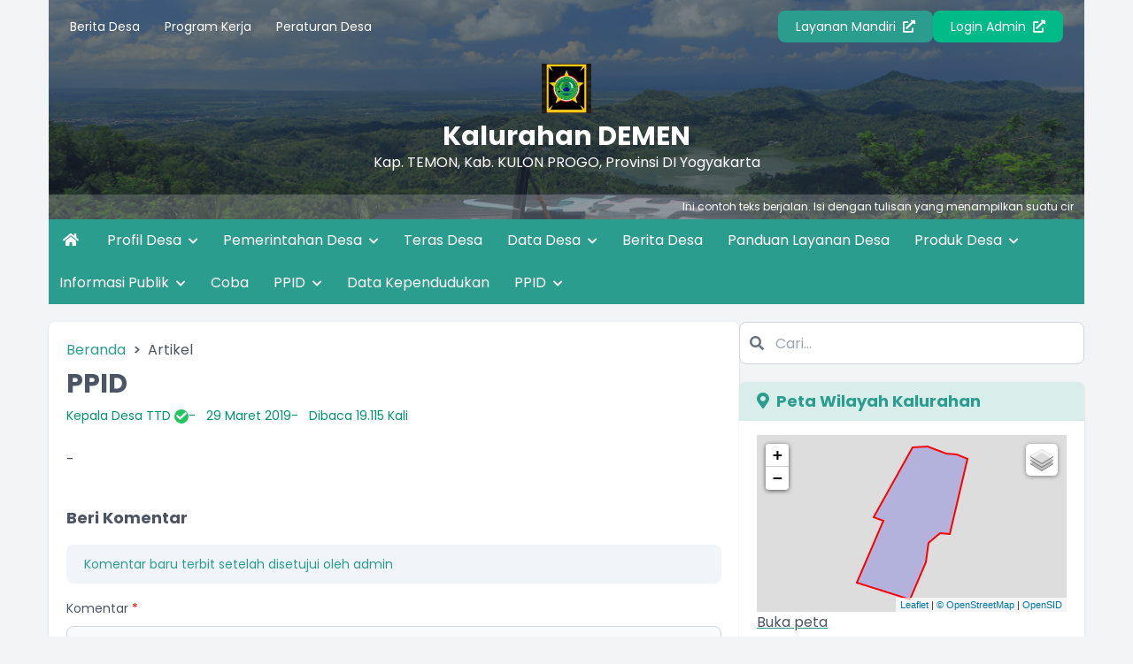

--- FILE ---
content_type: text/html; charset=UTF-8
request_url: https://demen-kulonprogo.desa.id/index.php/artikel/2019/3/29/ppid
body_size: 12774
content:

<!DOCTYPE html>
<html lang="en">
<head>
  



<meta charset="UTF-8">
<meta http-equiv="X-UA-Compatible" content="IE=edge">
<meta http-equiv="Content-Type" content="text/html; charset=utf-8" />
<meta name='viewport' content='width=device-width, initial-scale=1' />
<meta name='google' content='notranslate' />
<meta name='theme' content='Esensi' />
<meta name='designer' content='Diki Siswanto' />
<meta name='theme:designer' content='Diki Siswanto' />
<meta name='theme:version' content='v22.06' />
<meta name="theme-color" content="#efefef">
<meta name='keywords' content="Artikel 2019 3 29   Ppid - Website Resmi Kalurahan DEMEN  Kapanewon TEMON, Kabupaten KULON PROGO, Provinsi  DI Yogyakarta" />
<meta property="og:site_name" content="Kalurahan DEMEN"/>
<meta property="og:type" content="article"/>
<link rel="canonical" href="https://demen-kulonprogo.desa.id/index.php/"/>
<meta name='robots' content='index, follow, max-image-preview:large, max-snippet:-1, max-video-preview:-1'/>
<meta name="subject" content="Situs Web Desa">
<meta name="copyright" content="Kalurahan DEMEN">
<meta name="language" content="Indonesia">
<meta name="revised" content="Sunday, July 18th, 2010, 5:15 pm"/>
<meta name="Classification" content="Government">
<meta name="url" content="https://demen-kulonprogo.desa.id/index.php/">
<meta name="identifier-URL" content="https://demen-kulonprogo.desa.id/index.php/">
<meta name="category" content="Desa, Pemerintahan">
<meta name="coverage" content="Worldwide">
<meta name="distribution" content="Global">
<meta name="rating" content="General">
<meta name="revisit-after" content="7 days">
<meta name="revisit-after" content="7"/>
<meta name="webcrawlers" content="all"/>
<meta name="rating" content="general"/>
<meta name="spiders" content="all"/>
<link rel="alternate" type="application/rss+xml" title="Feed Kalurahan DEMEN" href="https://demen-kulonprogo.desa.id/index.php/sitemap"/>  

  <title>PPID - Kalurahan DEMEN</title>
  <meta name='description' content="-" />
  <meta property="og:title" content="PPID"/>
  <meta itemprop="name" content="PPID"/>
  <meta itemprop='description' content="-" />
    <meta property='og:description' content="-" />
<meta property='og:url' content="https://demen-kulonprogo.desa.id/index.php/artikel/2019/3/29/ppid" />
<link rel="shortcut icon" href="https://demen-kulonprogo.desa.id/desa/logo/favicon.ico?v9f1d76870881610f405834e825fac695"/>
<noscript>You must have JavaScript enabled in order to use this theme. Please enable JavaScript and then reload this page in order to continue.</noscript>
<script src="https://cdnjs.cloudflare.com/ajax/libs/jquery/3.5.1/jquery.min.js"></script>
<script src="https://cdnjs.cloudflare.com/ajax/libs/leaflet/1.1.0/leaflet.js"></script>
<script src="https://cdnjs.cloudflare.com/ajax/libs/leaflet-providers/1.6.0/leaflet-providers.min.js"></script>
<script src="https://cdnjs.cloudflare.com/ajax/libs/mapbox-gl/1.11.1/mapbox-gl.js"></script>
<script src="https://cdnjs.cloudflare.com/ajax/libs/mapbox-gl-leaflet/0.0.14/leaflet-mapbox-gl.min.js"></script>
<script src="https://cdnjs.cloudflare.com/ajax/libs/jquery.cycle2/2.1.6/jquery.cycle2.min.js"></script>
<script src="https://cdnjs.cloudflare.com/ajax/libs/jquery.cycle2/2.1.6/jquery.cycle2.carousel.js"></script>
<script src="https://demen-kulonprogo.desa.id/assets/js/peta.js"></script>
<script>
  const BASE_URL = 'https://demen-kulonprogo.desa.id/';
</script>  
<link rel="preconnect" href="https://fonts.googleapis.com">
<link rel="preconnect" href="https://fonts.gstatic.com" crossorigin>
<link rel="stylesheet" href="https://cdnjs.cloudflare.com/ajax/libs/animate.css/4.1.1/animate.compat.min.css">
<link href="https://fonts.googleapis.com/css2?family=Poppins:wght@300;400;500;700;900&display=swap" rel="stylesheet">
<link rel="stylesheet" href="https://cdnjs.cloudflare.com/ajax/libs/OwlCarousel2/2.3.4/assets/owl.carousel.min.css">
<link rel="stylesheet" href="https://cdnjs.cloudflare.com/ajax/libs/font-awesome/5.15.4/css/all.min.css">
<link rel="stylesheet" href="https://cdn.jsdelivr.net/gh/fancyapps/fancybox@3.5.7/dist/jquery.fancybox.min.css">
<link rel="stylesheet" href="https://unpkg.com/datatables@1.10.18/media/css/jquery.dataTables.min.css">
<link rel="stylesheet" href="https://cdnjs.cloudflare.com/ajax/libs/leaflet/1.1.0/leaflet.css">
<link rel="stylesheet" href="https://cdnjs.cloudflare.com/ajax/libs/mapbox-gl/1.11.1/mapbox-gl.min.css">
<link rel="stylesheet" href="https://cdnjs.cloudflare.com/ajax/libs/ionicons/2.0.0/css/ionicons.min.css">
<link rel="stylesheet" href="https://demen-kulonprogo.desa.id/desa/themes/esensi_kp/assets/css/style.min.css?v22.06">
<link rel="stylesheet" href="https://demen-kulonprogo.desa.id/desa/themes/esensi_kp/assets/css/custom.css?v22.06">  
<script defer src="https://unpkg.com/alpinejs@3.x.x/dist/cdn.min.js"></script>
<script src="https://cdnjs.cloudflare.com/ajax/libs/OwlCarousel2/2.3.4/owl.carousel.min.js"></script>
<script src="https://cdnjs.cloudflare.com/ajax/libs/highcharts/8.1.1/highcharts.min.js"></script>
<script src="https://cdnjs.cloudflare.com/ajax/libs/highcharts/8.1.1/highcharts-3d.min.js"></script>
<script src="https://cdnjs.cloudflare.com/ajax/libs/highcharts/8.1.1/modules/sankey.min.js"></script>
<script src="https://cdnjs.cloudflare.com/ajax/libs/highcharts/8.1.1/modules/organization.min.js"></script>
<script src="https://cdnjs.cloudflare.com/ajax/libs/highcharts/8.1.1/modules/accessibility.min.js"></script>
<script src="https://cdn.jsdelivr.net/gh/fancyapps/fancybox@3.5.7/dist/jquery.fancybox.min.js"></script>
<script src="https://unpkg.com/datatables@1.10.18/media/js/jquery.dataTables.min.js"></script>
<script src="https://cdnjs.cloudflare.com/ajax/libs/leaflet/1.6.0/leaflet.js"></script>
<script src="https://cdnjs.cloudflare.com/ajax/libs/leaflet-providers/1.6.0/leaflet-providers.min.js"></script>
<script src="https://cdnjs.cloudflare.com/ajax/libs/mapbox-gl/2.0.1/mapbox-gl.js"></script>
<script src="https://cdnjs.cloudflare.com/ajax/libs/mapbox-gl-leaflet/0.0.14/leaflet-mapbox-gl.min.js"></script>
<script src="https://cdnjs.cloudflare.com/ajax/libs/jquery.cycle2/2.1.6/jquery.cycle2.min.js"></script>
<script src="https://cdnjs.cloudflare.com/ajax/libs/jquery.cycle2/2.1.6/jquery.cycle2.carousel.js"></script>
	<script type="text/javascript">
		var csrfParam = 'sidcsrf';
		var getCsrfToken = () => document.cookie.match(new RegExp(csrfParam +'=(\\w+)'))[1]
	</script>
	<script src="https://demen-kulonprogo.desa.id/assets/js/anti-csrf.js?v40fdecf5f3d7feb30f54550ffc9220e6"></script>
</head>
<body class="font-primary bg-gray-100">

      
<div 
  x-data="{loading: true, onLoading() {setTimeout(() => {this.loading = false}, 1500)}}"
  x-init="onLoading()">
  <div
    class="fixed bg-white left-0 top-0 w-screen h-screen z-[9999] flex justify-center items-center"
    x-show="loading">
    <div 
      class="spinner-grow inline-block w-8 h-8 bg-primary-100 rounded-full opacity-0 mb-5"
      role="status">
      <span class="visually-hidden">Loading...</span>
    </div>
  </div>
</div>    

<div class="container md:px-4 lg:px-5">
  <header style="background-image: url(https://demen-kulonprogo.desa.id/desa/themes/esensi_kp/assets/images/header-b.png);" class="bg-center bg-cover bg-no-repeat relative text-white">
    <div class="absolute bg-gray-800 bg-opacity-60 top-0 left-0 right-0 h-full">
    </div>
    
    
<section x-data="{catMenu: false}">
  <button 
    type="button"
    class="lg:hidden inline-block py-4 px-6 z-10 relative"
    @click="catMenu = !catMenu">
    <i class="fa fa-list fa-lg"></i>
  </button>

  <div 
    x-show="catMenu"
    x-on:click="catMenu = false"
    x-transition.opacity
    class="fixed inset-0 bg-black bg-opacity-50 z-30 backdrop-blur-sm"
  ></div>

  <div
    class="lg:py-3 px-3 lg:block transform transition-transform duration-300 lg:visible z-40"
    :class="{'bg-white text-gray-700 w-3/4 shadow fixed top-0 left-0 h-screen block inset-0 overflow-y-auto opacity-100 visible': catMenu, 'bg-white lg:bg-transparent fixed lg:relative -translate-x-full h-screen lg:h-auto lg:translate-x-0 opacity-0 lg:opacity-100':!catMenu}"
    x-transitionx-on:click.stop
    x-trap.noscroll.inert="catMenu">

    <h5 class="text-h5 pt-5 pb-3 px-3 lg:hidden">Menu Kategori</h5>
    <div class="flex lg:flex-row flex-col justify-between items-center relative z-10">
      <ul class="w-full text-sm">
                  <li class="lg:inline-block">
            <a href="https://demen-kulonprogo.desa.id/index.php/artikel/kategori/berita-desa" class="block lg:inline-block py-2 px-3 hover:text-link">
              Berita Desa            </a>
          </li>
                            <li class="lg:inline-block">
            <a href="https://demen-kulonprogo.desa.id/index.php/artikel/kategori/program-kerja" class="block lg:inline-block py-2 px-3 hover:text-link">
              Program Kerja            </a>
          </li>
                            <li class="lg:inline-block">
            <a href="https://demen-kulonprogo.desa.id/index.php/artikel/kategori/peraturan-desa" class="block lg:inline-block py-2 px-3 hover:text-link">
              Peraturan Desa            </a>
          </li>
                        </ul>

      <div class="flex flex-col lg:flex-row gap-3 mt-5 lg:mt-0 flex-wrap lg:justify-end w-full px-3">
                  <a href="https://demen-kulonprogo.desa.id/index.php/layanan-mandiri" class="btn btn-primary text-sm w-full lg:w-auto text-center">Layanan Mandiri <i class="fas fa-external-link-alt ml-1"></i></a>
                <a href="https://demen-kulonprogo.desa.id/index.php/siteman" class="btn btn-accent text-sm w-full lg:w-auto text-center">Login Admin <i class="fas fa-external-link-alt ml-1"></i></a>
      </div>
    </div>
  </div>

</section>

    <section class="relative z-10 text-center space-y-2 mt-3 px-3 lg:px-5">
      <a href="https://demen-kulonprogo.desa.id/index.php/">
        <figure>
          <img src="https://demen-kulonprogo.desa.id/desa/logo/LogoPemdaSquare__sid__Elucp2f.jpg" alt="Logo Kalurahan DEMEN" class="h-16 mx-auto pb-2">
        </figure>
        <span class="text-h2 block">Kalurahan DEMEN</span>
        <p>Kap.          TEMON,
          Kab.          KULON PROGO,
          Provinsi 
          DI Yogyakarta        </p>
      </a>
          </section>
          <div class="block px-3 bg-white text-white bg-opacity-20 py-1.5 text-xs mt-6 mb-0 z-20 relative">
        <marquee onmouseover="this.stop();" onmouseout="this.start();" class="block divide-x-4 relative">
                      <span class="px-3">
              Ini contoh teks berjalan. Isi dengan tulisan yang menampilkan suatu ciri atau kegiatan penting di desa anda.                          </span>
                  </marquee>
      </div>
      </header>
  
<nav class="bg-primary-100 text-white hidden lg:block" role="navigation">
  <ul>
    <li class="inline-block">
      <a href="https://demen-kulonprogo.desa.id/index.php/" class="inline-block py-3 px-4 hover:bg-primary-200"><i class="fa fa-home"></i></a>
    </li>
                          <li class="inline-block relative" x-data="{dropdown: false}">

          
          <a href="#!"
            class="p-3 inline-block hover:bg-primary-200"
            @mouseover="dropdown = true"
            @mouseleave="dropdown = false"
            @click="dropdown = !dropdown"
            aria-expanded="false" aria-haspopup="true"            >
            Profil Desa            
                          <i class="fas fa-chevron-down text-xs ml-1 inline-block transition duration-300" :class="{'transform rotate-180': dropdown}"></i>
                      </a>

                      <ul
              class="absolute top-full w-64 bg-white text-gray-700 shadow-lg invisible transform transition duration-200 origin-top" 
              :class="{'opacity-0 invisible z-[-10] scale-y-50': !dropdown, 'opacity-100 visible z-[9999] scale-y-100': dropdown}"
              x-transition
              @mouseover="dropdown = true"
              @mouseleave="dropdown = false">

                              <li><a href="https://demen-kulonprogo.desa.id/index.php/artikel/2019/3/6/profil-wilayah-desa" class="block py-3 pl-5 pr-4 hover:bg-primary-200 hover:text-white">Profil Wilayah Desa</a></li>
                              <li><a href="https://demen-kulonprogo.desa.id/index.php/artikel/2019/3/6/profil-wilayah-desa" class="block py-3 pl-5 pr-4 hover:bg-primary-200 hover:text-white">Profil Masyarakat Desa</a></li>
                              <li><a href="https://demen-kulonprogo.desa.id/index.php/artikel/2019/3/6/profil-wilayah-desa" class="block py-3 pl-5 pr-4 hover:bg-primary-200 hover:text-white">Profil Potensi Desa</a></li>
                              <li><a href="https://demen-kulonprogo.desa.id/index.php/artikel/2019/3/6/sejarah-desa" class="block py-3 pl-5 pr-4 hover:bg-primary-200 hover:text-white">Sejarah Desa</a></li>
                            
            </ul>
                  </li>
                      <li class="inline-block relative" x-data="{dropdown: false}">

          
          <a href="#!"
            class="p-3 inline-block hover:bg-primary-200"
            @mouseover="dropdown = true"
            @mouseleave="dropdown = false"
            @click="dropdown = !dropdown"
            aria-expanded="false" aria-haspopup="true"            >
            Pemerintahan Desa            
                          <i class="fas fa-chevron-down text-xs ml-1 inline-block transition duration-300" :class="{'transform rotate-180': dropdown}"></i>
                      </a>

                      <ul
              class="absolute top-full w-64 bg-white text-gray-700 shadow-lg invisible transform transition duration-200 origin-top" 
              :class="{'opacity-0 invisible z-[-10] scale-y-50': !dropdown, 'opacity-100 visible z-[9999] scale-y-100': dropdown}"
              x-transition
              @mouseover="dropdown = true"
              @mouseleave="dropdown = false">

                              <li><a href="https://demen-kulonprogo.desa.id/index.php/artikel/2019/3/6/visi-misi" class="block py-3 pl-5 pr-4 hover:bg-primary-200 hover:text-white">Visi dan Misi</a></li>
                              <li><a href="https://demen-kulonprogo.desa.id/index.php/artikel/2019/3/6/pemerintah-desa" class="block py-3 pl-5 pr-4 hover:bg-primary-200 hover:text-white">Pemerintah Desa</a></li>
                              <li><a href="https://demen-kulonprogo.desa.id/index.php/peraturan_desa" class="block py-3 pl-5 pr-4 hover:bg-primary-200 hover:text-white">Produk Hukum Desa</a></li>
                            
            </ul>
                  </li>
                      <li class="inline-block relative" >

          
          <a href="https://demen-kulonprogo.desa.id/index.php/first/"
            class="p-3 inline-block hover:bg-primary-200"
            @mouseover="dropdown = true"
            @mouseleave="dropdown = false"
            @click="dropdown = !dropdown"
                        >
            Teras Desa            
                      </a>

                  </li>
                      <li class="inline-block relative" x-data="{dropdown: false}">

          
          <a href="#!"
            class="p-3 inline-block hover:bg-primary-200"
            @mouseover="dropdown = true"
            @mouseleave="dropdown = false"
            @click="dropdown = !dropdown"
            aria-expanded="false" aria-haspopup="true"            >
            Data Desa            
                          <i class="fas fa-chevron-down text-xs ml-1 inline-block transition duration-300" :class="{'transform rotate-180': dropdown}"></i>
                      </a>

                      <ul
              class="absolute top-full w-64 bg-white text-gray-700 shadow-lg invisible transform transition duration-200 origin-top" 
              :class="{'opacity-0 invisible z-[-10] scale-y-50': !dropdown, 'opacity-100 visible z-[9999] scale-y-100': dropdown}"
              x-transition
              @mouseover="dropdown = true"
              @mouseleave="dropdown = false">

                              <li><a href="https://demen-kulonprogo.desa.id/index.php/data-wilayah" class="block py-3 pl-5 pr-4 hover:bg-primary-200 hover:text-white">Data Wilayah Administratif</a></li>
                              <li><a href="https://demen-kulonprogo.desa.id/index.php/first/statistik/501" class="block py-3 pl-5 pr-4 hover:bg-primary-200 hover:text-white">Data Penerima Raskin</a></li>
                              <li><a href="https://demen-kulonprogo.desa.id/index.php/first/statistik/505" class="block py-3 pl-5 pr-4 hover:bg-primary-200 hover:text-white">Data Penerima Jamkesmas</a></li>
                              <li><a href="https://demen-kulonprogo.desa.id/index.php/first/statistik/kelas_sosial" class="block py-3 pl-5 pr-4 hover:bg-primary-200 hover:text-white">Data Kelas Sosial</a></li>
                              <li><a href="https://demen-kulonprogo.desa.id/index.php/first/statistik/3" class="block py-3 pl-5 pr-4 hover:bg-primary-200 hover:text-white">Data Agama</a></li>
                              <li><a href="https://demen-kulonprogo.desa.id/index.php/first/statistik/4" class="block py-3 pl-5 pr-4 hover:bg-primary-200 hover:text-white">Menurut Dusun</a></li>
                              <li><a href="https://demen-kulonprogo.desa.id/index.php/first/statistik/1" class="block py-3 pl-5 pr-4 hover:bg-primary-200 hover:text-white">Data Pekerjaan</a></li>
                              <li><a href="https://demen-kulonprogo.desa.id/index.php/first/statistik/3" class="block py-3 pl-5 pr-4 hover:bg-primary-200 hover:text-white">Menurut Agama </a></li>
                              <li><a href="https://demen-kulonprogo.desa.id/index.php/first/statistik/13" class="block py-3 pl-5 pr-4 hover:bg-primary-200 hover:text-white">Data Umur</a></li>
                              <li><a href="https://demen-kulonprogo.desa.id/index.php/first/statistik/7" class="block py-3 pl-5 pr-4 hover:bg-primary-200 hover:text-white">Menurut Gol Darah </a></li>
                              <li><a href="https://demen-kulonprogo.desa.id/index.php/first/statistik/0" class="block py-3 pl-5 pr-4 hover:bg-primary-200 hover:text-white">Data Pendidikan</a></li>
                              <li><a href="https://demen-kulonprogo.desa.id/index.php/first/statistik/2" class="block py-3 pl-5 pr-4 hover:bg-primary-200 hover:text-white">Data Status Kawin</a></li>
                              <li><a href="https://demen-kulonprogo.desa.id/index.php/first/statistik/105" class="block py-3 pl-5 pr-4 hover:bg-primary-200 hover:text-white">Menurut Pekerjaan </a></li>
                              <li><a href="https://demen-kulonprogo.desa.id/index.php/first/statistik/4" class="block py-3 pl-5 pr-4 hover:bg-primary-200 hover:text-white">Data Jenis Kelamin</a></li>
                              <li><a href="https://demen-kulonprogo.desa.id/index.php/first/statistik/106" class="block py-3 pl-5 pr-4 hover:bg-primary-200 hover:text-white">Menurut Pendidikan </a></li>
                              <li><a href="https://demen-kulonprogo.desa.id/index.php/first/statistik/7" class="block py-3 pl-5 pr-4 hover:bg-primary-200 hover:text-white">Data Golongan Darah</a></li>
                            
            </ul>
                  </li>
                      <li class="inline-block relative" >

          
          <a href="https://demen-kulonprogo.desa.id/index.php/first/"
            class="p-3 inline-block hover:bg-primary-200"
            @mouseover="dropdown = true"
            @mouseleave="dropdown = false"
            @click="dropdown = !dropdown"
                        >
            Berita Desa            
                      </a>

                  </li>
                      <li class="inline-block relative" >

          
          <a href="https://demen-kulonprogo.desa.id/index.php/first/#"
            class="p-3 inline-block hover:bg-primary-200"
            @mouseover="dropdown = true"
            @mouseleave="dropdown = false"
            @click="dropdown = !dropdown"
                        >
            Panduan Layanan Desa            
                      </a>

                  </li>
                      <li class="inline-block relative" x-data="{dropdown: false}">

          
          <a href="#!"
            class="p-3 inline-block hover:bg-primary-200"
            @mouseover="dropdown = true"
            @mouseleave="dropdown = false"
            @click="dropdown = !dropdown"
            aria-expanded="false" aria-haspopup="true"            >
            Produk Desa            
                          <i class="fas fa-chevron-down text-xs ml-1 inline-block transition duration-300" :class="{'transform rotate-180': dropdown}"></i>
                      </a>

                      <ul
              class="absolute top-full w-64 bg-white text-gray-700 shadow-lg invisible transform transition duration-200 origin-top" 
              :class="{'opacity-0 invisible z-[-10] scale-y-50': !dropdown, 'opacity-100 visible z-[9999] scale-y-100': dropdown}"
              x-transition
              @mouseover="dropdown = true"
              @mouseleave="dropdown = false">

                              <li><a href="https://demen-kulonprogo.desa.id/index.php/artikel/kategori/peraturan-desa" class="block py-3 pl-5 pr-4 hover:bg-primary-200 hover:text-white">Peraturan Desa</a></li>
                            
            </ul>
                  </li>
                      <li class="inline-block relative" x-data="{dropdown: false}">

          
          <a href="#!"
            class="p-3 inline-block hover:bg-primary-200"
            @mouseover="dropdown = true"
            @mouseleave="dropdown = false"
            @click="dropdown = !dropdown"
            aria-expanded="false" aria-haspopup="true"            >
            Informasi Publik            
                          <i class="fas fa-chevron-down text-xs ml-1 inline-block transition duration-300" :class="{'transform rotate-180': dropdown}"></i>
                      </a>

                      <ul
              class="absolute top-full w-64 bg-white text-gray-700 shadow-lg invisible transform transition duration-200 origin-top" 
              :class="{'opacity-0 invisible z-[-10] scale-y-50': !dropdown, 'opacity-100 visible z-[9999] scale-y-100': dropdown}"
              x-transition
              @mouseover="dropdown = true"
              @mouseleave="dropdown = false">

                              <li><a href="https://demen-kulonprogo.desa.id/index.php/first/" class="block py-3 pl-5 pr-4 hover:bg-primary-200 hover:text-white">Rencana Kerja Anggaran</a></li>
                              <li><a href="https://demen-kulonprogo.desa.id/index.php/first/" class="block py-3 pl-5 pr-4 hover:bg-primary-200 hover:text-white">RAPB Desa</a></li>
                              <li><a href="https://demen-kulonprogo.desa.id/index.php/keuangan_manual/grafik_manual/rincian_realisasi_bidang_manual" class="block py-3 pl-5 pr-4 hover:bg-primary-200 hover:text-white">APB Desa</a></li>
                              <li><a href="https://demen-kulonprogo.desa.id/index.php/first/" class="block py-3 pl-5 pr-4 hover:bg-primary-200 hover:text-white">DPA</a></li>
                              <li><a href="https://demen-kulonprogo.desa.id/index.php/first/" class="block py-3 pl-5 pr-4 hover:bg-primary-200 hover:text-white">LKPJ</a></li>
                              <li><a href="https://demen-kulonprogo.desa.id/index.php/first/" class="block py-3 pl-5 pr-4 hover:bg-primary-200 hover:text-white">LPPD</a></li>
                              <li><a href="https://demen-kulonprogo.desa.id/index.php/first/" class="block py-3 pl-5 pr-4 hover:bg-primary-200 hover:text-white">ILPPD</a></li>
                              <li><a href="https://demen-kulonprogo.desa.id/index.php/first/" class="block py-3 pl-5 pr-4 hover:bg-primary-200 hover:text-white">PBB</a></li>
                            
            </ul>
                  </li>
                      <li class="inline-block relative" >

          
          <a href="https://demen-kulonprogo.desa.id/index.php/first/coba"
            class="p-3 inline-block hover:bg-primary-200"
            @mouseover="dropdown = true"
            @mouseleave="dropdown = false"
            @click="dropdown = !dropdown"
                        >
            Coba            
                      </a>

                  </li>
                      <li class="inline-block relative" x-data="{dropdown: false}">

          
          <a href="#!"
            class="p-3 inline-block hover:bg-primary-200"
            @mouseover="dropdown = true"
            @mouseleave="dropdown = false"
            @click="dropdown = !dropdown"
            aria-expanded="false" aria-haspopup="true"            >
            PPID            
                          <i class="fas fa-chevron-down text-xs ml-1 inline-block transition duration-300" :class="{'transform rotate-180': dropdown}"></i>
                      </a>

                      <ul
              class="absolute top-full w-64 bg-white text-gray-700 shadow-lg invisible transform transition duration-200 origin-top" 
              :class="{'opacity-0 invisible z-[-10] scale-y-50': !dropdown, 'opacity-100 visible z-[9999] scale-y-100': dropdown}"
              x-transition
              @mouseover="dropdown = true"
              @mouseleave="dropdown = false">

                              <li><a href="https://demen-kulonprogo.desa.id/index.php/artikel/2019/3/29/dasar-hukum" class="block py-3 pl-5 pr-4 hover:bg-primary-200 hover:text-white">Dasar Hukum</a></li>
                              <li><a href="https://demen-kulonprogo.desa.id/index.php/artikel/2019/3/29/maklumat-ppid" class="block py-3 pl-5 pr-4 hover:bg-primary-200 hover:text-white">Maklumat PPID</a></li>
                              <li><a href="https://demen-kulonprogo.desa.id/index.php/artikel/2019/3/29/mekanisme-layanan" class="block py-3 pl-5 pr-4 hover:bg-primary-200 hover:text-white">Mekanisme Layanan</a></li>
                              <li><a href="https://demen-kulonprogo.desa.id/index.php/artikel/2019/3/29/daftar-informasi-publik" class="block py-3 pl-5 pr-4 hover:bg-primary-200 hover:text-white">Daftar Informasi Publik</a></li>
                              <li><a href="https://demen-kulonprogo.desa.id/index.php/artikel/2019/3/29/permohonan-informasi" class="block py-3 pl-5 pr-4 hover:bg-primary-200 hover:text-white">Permohonan Informasi</a></li>
                              <li><a href="https://demen-kulonprogo.desa.id/index.php/artikel/2019/3/29/aduan" class="block py-3 pl-5 pr-4 hover:bg-primary-200 hover:text-white">Aduan</a></li>
                            
            </ul>
                  </li>
                      <li class="inline-block relative" >

          
          <a href="https://demen-kulonprogo.desa.id/index.php/first/statistik/13"
            class="p-3 inline-block hover:bg-primary-200"
            @mouseover="dropdown = true"
            @mouseleave="dropdown = false"
            @click="dropdown = !dropdown"
                        >
            Data Kependudukan            
                      </a>

                  </li>
                      <li class="inline-block relative" x-data="{dropdown: false}">

          
          <a href="#!"
            class="p-3 inline-block hover:bg-primary-200"
            @mouseover="dropdown = true"
            @mouseleave="dropdown = false"
            @click="dropdown = !dropdown"
            aria-expanded="false" aria-haspopup="true"            >
            PPID            
                          <i class="fas fa-chevron-down text-xs ml-1 inline-block transition duration-300" :class="{'transform rotate-180': dropdown}"></i>
                      </a>

                      <ul
              class="absolute top-full w-64 bg-white text-gray-700 shadow-lg invisible transform transition duration-200 origin-top" 
              :class="{'opacity-0 invisible z-[-10] scale-y-50': !dropdown, 'opacity-100 visible z-[9999] scale-y-100': dropdown}"
              x-transition
              @mouseover="dropdown = true"
              @mouseleave="dropdown = false">

                              <li><a href="https://demen-kulonprogo.desa.id/index.php/artikel/2025/4/22/daftar-informasi-publik-1" class="block py-3 pl-5 pr-4 hover:bg-primary-200 hover:text-white">DAFTAR INFORMASI PUBLIK</a></li>
                            
            </ul>
                  </li>
            </ul>
</nav>  
<nav
  class="bg-primary-100 text-white lg:hidden block"
  x-data="{menuOpen: false}"
  role="navigation">
  <button
    type="button"
    class="w-full block text-center uppercase p-3"
    @click="menuOpen = !menuOpen" >
    <i
      class="fas mr-1"
      :class="{'fa-bars':!menuOpen, 'fa-times': menuOpen}"></i> 
      Menu
  </button>
  <ul 
    x-show="menuOpen"
    x-transition
    class="divide-y divide-primary-200">
                          <li class="block relative" x-data="{dropdown: false}">

          
          <a href="#!"
            class="p-3 block hover:bg-secondary-100"
            @click="dropdown = !dropdown">
            Profil Desa            
                          <i class="fas fa-chevron-down text-xs ml-1 inline-block transition duration-300" :class="{'transform rotate-180': dropdown}"></i>
                      </a>

                      <ul
              class="divide-y divide-primary-200"
              :class="{'opacity-0 invisible z-[-10] scale-y-75 h-0': !dropdown, 'opacity-100 visible z-30 scale-y-100 h-auto': dropdown}"
              x-transition.opacity
              @click="dropdown = !dropdown">

                              <li @click="dropdown = false"><a href="https://demen-kulonprogo.desa.id/index.php/artikel/2019/3/6/profil-wilayah-desa" class="block py-3 pl-5 pr-4 hover:bg-primary-200 hover:text-white">Profil Wilayah Desa</a></li>
                              <li @click="dropdown = false"><a href="https://demen-kulonprogo.desa.id/index.php/artikel/2019/3/6/profil-wilayah-desa" class="block py-3 pl-5 pr-4 hover:bg-primary-200 hover:text-white">Profil Masyarakat Desa</a></li>
                              <li @click="dropdown = false"><a href="https://demen-kulonprogo.desa.id/index.php/artikel/2019/3/6/profil-wilayah-desa" class="block py-3 pl-5 pr-4 hover:bg-primary-200 hover:text-white">Profil Potensi Desa</a></li>
                              <li @click="dropdown = false"><a href="https://demen-kulonprogo.desa.id/index.php/artikel/2019/3/6/sejarah-desa" class="block py-3 pl-5 pr-4 hover:bg-primary-200 hover:text-white">Sejarah Desa</a></li>
                            
            </ul>
                  </li>
                      <li class="block relative" x-data="{dropdown: false}">

          
          <a href="#!"
            class="p-3 block hover:bg-secondary-100"
            @click="dropdown = !dropdown">
            Pemerintahan Desa            
                          <i class="fas fa-chevron-down text-xs ml-1 inline-block transition duration-300" :class="{'transform rotate-180': dropdown}"></i>
                      </a>

                      <ul
              class="divide-y divide-primary-200"
              :class="{'opacity-0 invisible z-[-10] scale-y-75 h-0': !dropdown, 'opacity-100 visible z-30 scale-y-100 h-auto': dropdown}"
              x-transition.opacity
              @click="dropdown = !dropdown">

                              <li @click="dropdown = false"><a href="https://demen-kulonprogo.desa.id/index.php/artikel/2019/3/6/visi-misi" class="block py-3 pl-5 pr-4 hover:bg-primary-200 hover:text-white">Visi dan Misi</a></li>
                              <li @click="dropdown = false"><a href="https://demen-kulonprogo.desa.id/index.php/artikel/2019/3/6/pemerintah-desa" class="block py-3 pl-5 pr-4 hover:bg-primary-200 hover:text-white">Pemerintah Desa</a></li>
                              <li @click="dropdown = false"><a href="https://demen-kulonprogo.desa.id/index.php/peraturan_desa" class="block py-3 pl-5 pr-4 hover:bg-primary-200 hover:text-white">Produk Hukum Desa</a></li>
                            
            </ul>
                  </li>
                      <li class="block relative" >

          
          <a href="https://demen-kulonprogo.desa.id/index.php/first/"
            class="p-3 block hover:bg-secondary-100"
            @click="dropdown = !dropdown">
            Teras Desa            
                      </a>

                  </li>
                      <li class="block relative" x-data="{dropdown: false}">

          
          <a href="#!"
            class="p-3 block hover:bg-secondary-100"
            @click="dropdown = !dropdown">
            Data Desa            
                          <i class="fas fa-chevron-down text-xs ml-1 inline-block transition duration-300" :class="{'transform rotate-180': dropdown}"></i>
                      </a>

                      <ul
              class="divide-y divide-primary-200"
              :class="{'opacity-0 invisible z-[-10] scale-y-75 h-0': !dropdown, 'opacity-100 visible z-30 scale-y-100 h-auto': dropdown}"
              x-transition.opacity
              @click="dropdown = !dropdown">

                              <li @click="dropdown = false"><a href="https://demen-kulonprogo.desa.id/index.php/data-wilayah" class="block py-3 pl-5 pr-4 hover:bg-primary-200 hover:text-white">Data Wilayah Administratif</a></li>
                              <li @click="dropdown = false"><a href="https://demen-kulonprogo.desa.id/index.php/first/statistik/501" class="block py-3 pl-5 pr-4 hover:bg-primary-200 hover:text-white">Data Penerima Raskin</a></li>
                              <li @click="dropdown = false"><a href="https://demen-kulonprogo.desa.id/index.php/first/statistik/505" class="block py-3 pl-5 pr-4 hover:bg-primary-200 hover:text-white">Data Penerima Jamkesmas</a></li>
                              <li @click="dropdown = false"><a href="https://demen-kulonprogo.desa.id/index.php/first/statistik/kelas_sosial" class="block py-3 pl-5 pr-4 hover:bg-primary-200 hover:text-white">Data Kelas Sosial</a></li>
                              <li @click="dropdown = false"><a href="https://demen-kulonprogo.desa.id/index.php/first/statistik/3" class="block py-3 pl-5 pr-4 hover:bg-primary-200 hover:text-white">Data Agama</a></li>
                              <li @click="dropdown = false"><a href="https://demen-kulonprogo.desa.id/index.php/first/statistik/4" class="block py-3 pl-5 pr-4 hover:bg-primary-200 hover:text-white">Menurut Dusun</a></li>
                              <li @click="dropdown = false"><a href="https://demen-kulonprogo.desa.id/index.php/first/statistik/1" class="block py-3 pl-5 pr-4 hover:bg-primary-200 hover:text-white">Data Pekerjaan</a></li>
                              <li @click="dropdown = false"><a href="https://demen-kulonprogo.desa.id/index.php/first/statistik/3" class="block py-3 pl-5 pr-4 hover:bg-primary-200 hover:text-white">Menurut Agama </a></li>
                              <li @click="dropdown = false"><a href="https://demen-kulonprogo.desa.id/index.php/first/statistik/13" class="block py-3 pl-5 pr-4 hover:bg-primary-200 hover:text-white">Data Umur</a></li>
                              <li @click="dropdown = false"><a href="https://demen-kulonprogo.desa.id/index.php/first/statistik/7" class="block py-3 pl-5 pr-4 hover:bg-primary-200 hover:text-white">Menurut Gol Darah </a></li>
                              <li @click="dropdown = false"><a href="https://demen-kulonprogo.desa.id/index.php/first/statistik/0" class="block py-3 pl-5 pr-4 hover:bg-primary-200 hover:text-white">Data Pendidikan</a></li>
                              <li @click="dropdown = false"><a href="https://demen-kulonprogo.desa.id/index.php/first/statistik/2" class="block py-3 pl-5 pr-4 hover:bg-primary-200 hover:text-white">Data Status Kawin</a></li>
                              <li @click="dropdown = false"><a href="https://demen-kulonprogo.desa.id/index.php/first/statistik/105" class="block py-3 pl-5 pr-4 hover:bg-primary-200 hover:text-white">Menurut Pekerjaan </a></li>
                              <li @click="dropdown = false"><a href="https://demen-kulonprogo.desa.id/index.php/first/statistik/4" class="block py-3 pl-5 pr-4 hover:bg-primary-200 hover:text-white">Data Jenis Kelamin</a></li>
                              <li @click="dropdown = false"><a href="https://demen-kulonprogo.desa.id/index.php/first/statistik/106" class="block py-3 pl-5 pr-4 hover:bg-primary-200 hover:text-white">Menurut Pendidikan </a></li>
                              <li @click="dropdown = false"><a href="https://demen-kulonprogo.desa.id/index.php/first/statistik/7" class="block py-3 pl-5 pr-4 hover:bg-primary-200 hover:text-white">Data Golongan Darah</a></li>
                            
            </ul>
                  </li>
                      <li class="block relative" >

          
          <a href="https://demen-kulonprogo.desa.id/index.php/first/"
            class="p-3 block hover:bg-secondary-100"
            @click="dropdown = !dropdown">
            Berita Desa            
                      </a>

                  </li>
                      <li class="block relative" >

          
          <a href="https://demen-kulonprogo.desa.id/index.php/first/#"
            class="p-3 block hover:bg-secondary-100"
            @click="dropdown = !dropdown">
            Panduan Layanan Desa            
                      </a>

                  </li>
                      <li class="block relative" x-data="{dropdown: false}">

          
          <a href="#!"
            class="p-3 block hover:bg-secondary-100"
            @click="dropdown = !dropdown">
            Produk Desa            
                          <i class="fas fa-chevron-down text-xs ml-1 inline-block transition duration-300" :class="{'transform rotate-180': dropdown}"></i>
                      </a>

                      <ul
              class="divide-y divide-primary-200"
              :class="{'opacity-0 invisible z-[-10] scale-y-75 h-0': !dropdown, 'opacity-100 visible z-30 scale-y-100 h-auto': dropdown}"
              x-transition.opacity
              @click="dropdown = !dropdown">

                              <li @click="dropdown = false"><a href="https://demen-kulonprogo.desa.id/index.php/artikel/kategori/peraturan-desa" class="block py-3 pl-5 pr-4 hover:bg-primary-200 hover:text-white">Peraturan Desa</a></li>
                            
            </ul>
                  </li>
                      <li class="block relative" x-data="{dropdown: false}">

          
          <a href="#!"
            class="p-3 block hover:bg-secondary-100"
            @click="dropdown = !dropdown">
            Informasi Publik            
                          <i class="fas fa-chevron-down text-xs ml-1 inline-block transition duration-300" :class="{'transform rotate-180': dropdown}"></i>
                      </a>

                      <ul
              class="divide-y divide-primary-200"
              :class="{'opacity-0 invisible z-[-10] scale-y-75 h-0': !dropdown, 'opacity-100 visible z-30 scale-y-100 h-auto': dropdown}"
              x-transition.opacity
              @click="dropdown = !dropdown">

                              <li @click="dropdown = false"><a href="https://demen-kulonprogo.desa.id/index.php/first/" class="block py-3 pl-5 pr-4 hover:bg-primary-200 hover:text-white">Rencana Kerja Anggaran</a></li>
                              <li @click="dropdown = false"><a href="https://demen-kulonprogo.desa.id/index.php/first/" class="block py-3 pl-5 pr-4 hover:bg-primary-200 hover:text-white">RAPB Desa</a></li>
                              <li @click="dropdown = false"><a href="https://demen-kulonprogo.desa.id/index.php/keuangan_manual/grafik_manual/rincian_realisasi_bidang_manual" class="block py-3 pl-5 pr-4 hover:bg-primary-200 hover:text-white">APB Desa</a></li>
                              <li @click="dropdown = false"><a href="https://demen-kulonprogo.desa.id/index.php/first/" class="block py-3 pl-5 pr-4 hover:bg-primary-200 hover:text-white">DPA</a></li>
                              <li @click="dropdown = false"><a href="https://demen-kulonprogo.desa.id/index.php/first/" class="block py-3 pl-5 pr-4 hover:bg-primary-200 hover:text-white">LKPJ</a></li>
                              <li @click="dropdown = false"><a href="https://demen-kulonprogo.desa.id/index.php/first/" class="block py-3 pl-5 pr-4 hover:bg-primary-200 hover:text-white">LPPD</a></li>
                              <li @click="dropdown = false"><a href="https://demen-kulonprogo.desa.id/index.php/first/" class="block py-3 pl-5 pr-4 hover:bg-primary-200 hover:text-white">ILPPD</a></li>
                              <li @click="dropdown = false"><a href="https://demen-kulonprogo.desa.id/index.php/first/" class="block py-3 pl-5 pr-4 hover:bg-primary-200 hover:text-white">PBB</a></li>
                            
            </ul>
                  </li>
                      <li class="block relative" >

          
          <a href="https://demen-kulonprogo.desa.id/index.php/first/coba"
            class="p-3 block hover:bg-secondary-100"
            @click="dropdown = !dropdown">
            Coba            
                      </a>

                  </li>
                      <li class="block relative" x-data="{dropdown: false}">

          
          <a href="#!"
            class="p-3 block hover:bg-secondary-100"
            @click="dropdown = !dropdown">
            PPID            
                          <i class="fas fa-chevron-down text-xs ml-1 inline-block transition duration-300" :class="{'transform rotate-180': dropdown}"></i>
                      </a>

                      <ul
              class="divide-y divide-primary-200"
              :class="{'opacity-0 invisible z-[-10] scale-y-75 h-0': !dropdown, 'opacity-100 visible z-30 scale-y-100 h-auto': dropdown}"
              x-transition.opacity
              @click="dropdown = !dropdown">

                              <li @click="dropdown = false"><a href="https://demen-kulonprogo.desa.id/index.php/artikel/2019/3/29/dasar-hukum" class="block py-3 pl-5 pr-4 hover:bg-primary-200 hover:text-white">Dasar Hukum</a></li>
                              <li @click="dropdown = false"><a href="https://demen-kulonprogo.desa.id/index.php/artikel/2019/3/29/maklumat-ppid" class="block py-3 pl-5 pr-4 hover:bg-primary-200 hover:text-white">Maklumat PPID</a></li>
                              <li @click="dropdown = false"><a href="https://demen-kulonprogo.desa.id/index.php/artikel/2019/3/29/mekanisme-layanan" class="block py-3 pl-5 pr-4 hover:bg-primary-200 hover:text-white">Mekanisme Layanan</a></li>
                              <li @click="dropdown = false"><a href="https://demen-kulonprogo.desa.id/index.php/artikel/2019/3/29/daftar-informasi-publik" class="block py-3 pl-5 pr-4 hover:bg-primary-200 hover:text-white">Daftar Informasi Publik</a></li>
                              <li @click="dropdown = false"><a href="https://demen-kulonprogo.desa.id/index.php/artikel/2019/3/29/permohonan-informasi" class="block py-3 pl-5 pr-4 hover:bg-primary-200 hover:text-white">Permohonan Informasi</a></li>
                              <li @click="dropdown = false"><a href="https://demen-kulonprogo.desa.id/index.php/artikel/2019/3/29/aduan" class="block py-3 pl-5 pr-4 hover:bg-primary-200 hover:text-white">Aduan</a></li>
                            
            </ul>
                  </li>
                      <li class="block relative" >

          
          <a href="https://demen-kulonprogo.desa.id/index.php/first/statistik/13"
            class="p-3 block hover:bg-secondary-100"
            @click="dropdown = !dropdown">
            Data Kependudukan            
                      </a>

                  </li>
                      <li class="block relative" x-data="{dropdown: false}">

          
          <a href="#!"
            class="p-3 block hover:bg-secondary-100"
            @click="dropdown = !dropdown">
            PPID            
                          <i class="fas fa-chevron-down text-xs ml-1 inline-block transition duration-300" :class="{'transform rotate-180': dropdown}"></i>
                      </a>

                      <ul
              class="divide-y divide-primary-200"
              :class="{'opacity-0 invisible z-[-10] scale-y-75 h-0': !dropdown, 'opacity-100 visible z-30 scale-y-100 h-auto': dropdown}"
              x-transition.opacity
              @click="dropdown = !dropdown">

                              <li @click="dropdown = false"><a href="https://demen-kulonprogo.desa.id/index.php/artikel/2025/4/22/daftar-informasi-publik-1" class="block py-3 pl-5 pr-4 hover:bg-primary-200 hover:text-white">DAFTAR INFORMASI PUBLIK</a></li>
                            
            </ul>
                  </li>
            </ul>
</nav></div>
    
    <div class="container mx-auto lg:px-5 px-3 flex flex-col lg:flex-row my-5 gap-3 lg:gap-5 justify-between text-gray-600">
      <main class="lg:w-2/3 w-full overflow-hidden space-y-1 bg-white rounded-lg px-4 py-2 lg:py-4 lg:px-5 shadow">
          

<nav role="navigation" aria-label="navigation" class="breadcrumb">
  <ol>
    <li><a href="https://demen-kulonprogo.desa.id/index.php/">Beranda</a></li>
    <li>Artikel</li>
  </ol>
</nav>

<article>
  <h1 class="text-h2">
    PPID  </h1>
  
  <span class="inline-flex flex-wrap gap-x-3 gap-y-2 text-xs lg:text-sm py-2 text-accent-200">
    <span>Kepala Desa TTD <i class="fas fa-check text-xs bg-green-500 h-4 w-4 inline-flex items-center justify-center rounded-full text-white"></i></span>
    <span class="before:content-['-'] before:pr-3 before:inline-block">29 Maret 2019</span>
    <span class="before:content-['-'] before:pr-3 before:inline-block">Dibaca 19.115 Kali</span>
  </span>
</article>

<div class="content space-y-2 py-4">
    <p>-</p></div>

                
  
    
  
      <form action="https://demen-kulonprogo.desa.id/index.php/add_comment/7" method="POST"class="space-y-4 pt-5 pb-4"  id="kolom-komentar">
      <h5 class="text-h5">Beri Komentar</h5>
      <div class="alert alert-info text-sm text-primary-100">Komentar baru terbit setelah disetujui oleh admin</div>

            
      <div class="space-y-2">
        <label for="komentar" class="text-xs lg:text-sm">Komentar <span style="color:red">*</span></label>
        <textarea class="form-textarea" name="komentar" id="komentar" cols="30" rows="4" required></textarea>
      </div>
      <div class="grid grid-cols-1 lg:grid-cols-3 gap-3">
                  <div class="space-y-2">
            <label for="owner" class="text-xs lg:text-sm">Nama <span style="color:red">*</span></label>
            <input type="text" class="form-input" id="owner" name="owner" value="" required>
          </div>
                  <div class="space-y-2">
            <label for="email" class="text-xs lg:text-sm">Alamat Email </label>
            <input type="text" class="form-input" id="email" name="email" value="" >
          </div>
                  <div class="space-y-2">
            <label for="no_hp" class="text-xs lg:text-sm">No. HP <span style="color:red">*</span></label>
            <input type="text" class="form-input" id="no_hp" name="no_hp" value="" required>
          </div>
              </div>
      <div class="flex flex-col lg:flex-row gap-3">
        <div class="group">
          <img id="captcha" src="https://demen-kulonprogo.desa.id/securimage/securimage_show.php" alt="CAPTCHA Image" class="max-w-full h-auto">
          <button type="button" class="hover:text-link text-xs lg:text-sm" onclick="document.getElementById('captcha').src = 'https://demen-kulonprogo.desa.id/securimage/securimage_show.php?'+Math.random(); return false">[Ganti Gambar]</button>
        </div>
        <input type="text" name="captcha_code" class="form-input" placeholder="Isikan jawaban">
      </div>
      <button type="submit" class="btn btn-secondary">Kirim Komentar <i class="fas fa-paper-plane ml-2"></i></button>
    </form>
            
<section 
  class="fixed bottom-0 lg:top-1/2 left-0 transform transition-all duration-300 right-0 lg:right-auto z-30 lg:-translate-y-1/2"
  x-data="{
    stickyShare: false,
    onScroll() { 
      this.stickyShare = window.scrollY > document.querySelector('.content').getBoundingClientRect().top + 150 && window.scrollY + 200 < document.querySelector('footer').getBoundingClientRect().bottom * 3 }
  }"
  @scroll.window="onScroll()"
  :class="{'invisible opacity-0 translate-y-full lg:-translate-y-1/2 lg:-translate-x-full': !stickyShare, 'visible opacity-100 translate-y-0 lg:translate-x-0 lg:-translate-y-1/2 z-50': stickyShare}">
  <ul class="bg-white lg:bg-transparent py-3 px-3 lg:pl-0 rounded-tr-lg rounded-br-lg text-center lg:text-left">
          <li class="inline-block lg:block"><a href="https://facebook.com/sharer.php?u=https://demen-kulonprogo.desa.id/index.php/artikel/2019/3/29/ppid" target="_blank" rel="noreferrer noopener" class="w-10 hover:relative hover:w-16 transition-all duration-300 h-10 text-white text-lg inline-flex items-center justify-center bg-blue-700" aria-label="Bagikan ke Facebook" title="Bagikan ke Facebook"><i class="fab fa-facebook-f"></i></a></li>
          <li class="inline-block lg:block"><a href="https://twitter.com/share?url=https://demen-kulonprogo.desa.id/index.php/artikel/2019/3/29/ppid" target="_blank" rel="noreferrer noopener" class="w-10 hover:relative hover:w-16 transition-all duration-300 h-10 text-white text-lg inline-flex items-center justify-center bg-blue-400" aria-label="Bagikan ke Twitter" title="Bagikan ke Twitter"><i class="fab fa-twitter"></i></a></li>
          <li class="inline-block lg:block"><a href="https://api.whatsapp.com/send?text=https://demen-kulonprogo.desa.id/index.php/artikel/2019/3/29/ppid" target="_blank" rel="noreferrer noopener" class="w-10 hover:relative hover:w-16 transition-all duration-300 h-10 text-white text-lg inline-flex items-center justify-center bg-green-500" aria-label="Bagikan ke Whatsapp" title="Bagikan ke Whatsapp"><i class="fab fa-whatsapp"></i></a></li>
          <li class="inline-block lg:block"><a href="https://telegram.me/share/url?url=https://demen-kulonprogo.desa.id/index.php/artikel/2019/3/29/ppid" target="_blank" rel="noreferrer noopener" class="w-10 hover:relative hover:w-16 transition-all duration-300 h-10 text-white text-lg inline-flex items-center justify-center bg-blue-600" aria-label="Bagikan ke Telegram" title="Bagikan ke Telegram"><i class="fab fa-telegram"></i></a></li>
          <li class="inline-block lg:block"><a href="https://pinterest.com/pin/create/link/?url=https://demen-kulonprogo.desa.id/index.php/artikel/2019/3/29/ppid" target="_blank" rel="noreferrer noopener" class="w-10 hover:relative hover:w-16 transition-all duration-300 h-10 text-white text-lg inline-flex items-center justify-center bg-red-500" aria-label="Bagikan ke Pinterest" title="Bagikan ke Pinterest"><i class="fab fa-pinterest"></i></a></li>
          <li class="inline-block lg:block"><a href="https://facebook.com/dialog/send?link=https://demen-kulonprogo.desa.id/index.php/artikel/2019/3/29/ppid" target="_blank" rel="noreferrer noopener" class="w-10 hover:relative hover:w-16 transition-all duration-300 h-10 text-white text-lg inline-flex items-center justify-center bg-blue-500" aria-label="Bagikan ke Messenger" title="Bagikan ke Messenger"><i class="fab fa-facebook-messenger"></i></a></li>
      </ul>
</section>      </main>
      <div class="lg:w-1/3 w-full">
        
<aside class="space-y-5 sidebar">
  <form action="https://demen-kulonprogo.desa.id/index.php/" role="form" class="relative">
    <i class="fas fa-search absolute top-1/2 left-0 transform -translate-y-1/2 z-10 px-3 text-gray-500"></i>
    <input type="text" name="cari" class="form-input px-10 w-full h-12 bg-white relative inline-block" placeholder="Cari...">
  </form>
                  <div class="shadow rounded-lg bg-white overflow-hidden">
              
<div class="box box-primary box-solid">
  <div class="box-header">
    <h3 class="box-title">
      <i class="fas fa-map-marker-alt mr-1"></i>Peta Wilayah Kalurahan    </h3>
  </div>
  <div class="box-body">
    <div id="map_wilayah" style="height:200px;"></div>
    <a href="https://www.openstreetmap.org/#map=15/-7.886039983687605/110.09909033775331" class="text-link">Buka peta</a>
  </div>
</div>

<script>
  //Jika posisi kantor desa belum ada, maka posisi peta akan menampilkan seluruh Indonesia
      var posisi = [-7.886039983687605,110.09909033775331];
    var zoom = 17;
  
  //Style polygon
  var style_polygon = {
    stroke: true,
    color: '#FF0000',
    opacity: 1,
    weight: 2,
    fillColor: '#8888dd',
    fillOpacity: 0.5
  };
  var wilayah_desa = L.map('map_wilayah').setView(posisi, zoom);

  //Menampilkan BaseLayers Peta
  var baseLayers = getBaseLayers(wilayah_desa, '');

  L.control.layers(baseLayers, null, {position: 'topright', collapsed: true}).addTo(wilayah_desa);

      var polygon_desa = [[[[-7.881019582143299,110.09715556923767],[-7.881085472777478,110.09570360096406],[-7.8878019981851155,110.09192705067109],[-7.888099563243749,110.09287118824433],[-7.894093328106091,110.09029626759003],[-7.894093328106091,110.09029626759003],[-7.894912681827123,110.09291768030381],[-7.895689525427296,110.09541034698488],[-7.892149615009855,110.09703755335069],[-7.89027922083403,110.0972521300719],[-7.889322765996758,110.09834647134996],[-7.889407784294113,110.09929060892321],[-7.882181166628641,110.10102868036486],[-7.881777322505659,110.10002016977526],[-7.881692302640087,110.0989472861693]]]];
    var kantor_desa = L.polygon(polygon_desa, style_polygon).bindTooltip("Wilayah Desa").addTo(wilayah_desa);
    wilayah_desa.fitBounds(kantor_desa.getBounds());
  </script>            </div>
                <div class="shadow rounded-lg bg-white overflow-hidden">
              
<div class="box">
  <div class="box-header">
    <h3 class="box-title"><i class="fas fa-bars mr-1"></i>Menu Kategori</h3>
  </div>
  <div class="box-body content">
    <ul class="divide-y">
            <li><a href="https://demen-kulonprogo.desa.id/index.php/artikel/kategori/berita-desa" class="py-2 block">Berita Desa</a>
              </li>
            <li><a href="https://demen-kulonprogo.desa.id/index.php/artikel/kategori/program-kerja" class="py-2 block">Program Kerja</a>
              </li>
            <li><a href="https://demen-kulonprogo.desa.id/index.php/artikel/kategori/peraturan-desa" class="py-2 block">Peraturan Desa</a>
              </li>
          </ul>
  </div>
</div>            </div>
                <div class="shadow rounded-lg bg-white overflow-hidden">
              
<div class="box">
  <div class="box-header">
    <h3 class="box-title">
      <i class="fas fa-user  mr-1"></i>Aparatur Kalurahan    </h3>
  </div>
  <div class="box-body">
    <div class="owl-carousel">
              <div class="relative space-y-2">
          <div class="w-3/4 mx-auto">
            <img src="https://demen-kulonprogo.desa.id/assets/images/pengguna/kuser.png" alt="MUJI HARTANA" class="object-cover object-center bg-gray-300">
          </div>
                  </div>
              <div class="relative space-y-2">
          <div class="w-3/4 mx-auto">
            <img src="https://demen-kulonprogo.desa.id/assets/images/pengguna/kuser.png" alt="TARYANA" class="object-cover object-center bg-gray-300">
          </div>
                  </div>
              <div class="relative space-y-2">
          <div class="w-3/4 mx-auto">
            <img src="https://demen-kulonprogo.desa.id/assets/images/pengguna/kuser.png" alt="SIGIT PRAMONO" class="object-cover object-center bg-gray-300">
          </div>
                  </div>
              <div class="relative space-y-2">
          <div class="w-3/4 mx-auto">
            <img src="https://demen-kulonprogo.desa.id/assets/images/pengguna/kuser.png" alt="MUH NASRUDIN" class="object-cover object-center bg-gray-300">
          </div>
                  </div>
              <div class="relative space-y-2">
          <div class="w-3/4 mx-auto">
            <img src="https://demen-kulonprogo.desa.id/assets/images/pengguna/wuser.png" alt="HENY KRESNAWATI" class="object-cover object-center bg-gray-300">
          </div>
                  </div>
              <div class="relative space-y-2">
          <div class="w-3/4 mx-auto">
            <img src="https://demen-kulonprogo.desa.id/assets/images/pengguna/kuser.png" alt="FACHRUL YUANANTO AROFAT" class="object-cover object-center bg-gray-300">
          </div>
                  </div>
              <div class="relative space-y-2">
          <div class="w-3/4 mx-auto">
            <img src="https://demen-kulonprogo.desa.id/assets/images/pengguna/wuser.png" alt="PURI MINTARI WAHYUNINGTYAS" class="object-cover object-center bg-gray-300">
          </div>
                  </div>
          </div>
  </div>
</div>            </div>
                <div class="shadow rounded-lg bg-white overflow-hidden">
              
<style>
  #sinergi_program {
    text-align: center;
  }

  #sinergi_program table {
    margin: auto;
  }

  #sinergi_program img {
    max-width: 100%;
    max-height: 100%;
    transition: all 0.5s;
    -o-transition: all 0.5s;
    -moz-transition: all 0.5s;
    -webkit-transition: all 0.5s;
  }

  #sinergi_program img:hover {
    transition: all 0.3s;
    -o-transition: all 0.3s;
    -moz-transition: all 0.3s;
    -webkit-transition: all 0.3s;
    transform: scale(1.5);
    -moz-transform: scale(1.5);
    -o-transform: scale(1.5);
    -webkit-transform: scale(1.5);
    box-shadow: 2px 2px 6px rgba(0, 0, 0, 0.5);
  }
</style>
<div class="box box-primary box-solid">
  <div class="box-header">
    <h3 class="box-title"><i class="fas fa-external-link-alt mr-1"></i>Sinergi Program</h3>
  </div>
  <div id="sinergi_program" class="box-body">
    <table>
      
          </table>
  </div>
</div>            </div>
                <div class="shadow rounded-lg bg-white overflow-hidden">
              
<div class="box">
  <div class="box-header">
    <h3 class="box-title">
      <i class="fas fa-calendar-alt mr-1"></i>Agenda    </h3>
  </div>
  <div class="box-body">
    <ul class="nav nav-tabs flex list-none border-b-0 pl-0 mb-4" id="tab-agenda" role="tablist">
      
                </ul>

    <div class="tab-content content">
            <p>Belum ada agenda</p>
          </div>
  </div>
</div>            </div>
                <div class="shadow rounded-lg bg-white overflow-hidden">
              
<div class="box box-primary box-solid">
  <div class="box-header">
    <h3 class="box-title">
      <a href="https://demen-kulonprogo.desa.id/index.php/first/gallery"><i class="fas fa-camera mr-1 mr-1"></i>Galeri</a>
    </h3>
  </div>
  <div class="box-body grid grid-cols-3 gap-2 flex-wrap">
      </div>
</div>            </div>
                <div class="shadow rounded-lg bg-white overflow-hidden">
              
<div class="box box-primary box-solid">
  <div class="box-header">
    <h3 class="box-title"><a href="https://demen-kulonprogo.desa.id/index.php/first/statistik/4"><i class="fa fa-chart-pie mr-2 mr-1"></i>Statistik</a></h3>
  </div>
  <div class="box-body">
    <script type="text/javascript">
      $(function ()
      {
        var chart_widget;
        $(document).ready(function ()
        {
          // Build the chart
          chart_widget = new Highcharts.Chart(
          {
            chart:
            {
              renderTo: 'container_widget',
              plotBackgroundColor: null,
              plotBorderWidth: null,
              plotShadow: false
            },
            title:
            {
              text: 'Jumlah Penduduk'
            },
            yAxis:
            {
              title:
              {
                text: 'Jumlah'
              }
            },
            xAxis:
            {
              categories:
              [
                                                      ['630 <br> LAKI-LAKI'],
                                                                        ['577 <br> PEREMPUAN'],
                                                                                                                                            ['1207 <br> TOTAL'],
                                                ]
            },
            legend:
            {
              enabled:false
            },
            plotOptions:
            {
              series:
              {
                colorByPoint: true
              },
              column:
              {
                pointPadding: 0,
                borderWidth: 0
              }
            },
            series: [
            {
              type: 'column',
              name: 'Populasi',
              data: [
                                                      ['LAKI-LAKI',630],
                                                                        ['PEREMPUAN',577],
                                                                                                                                            ['TOTAL',1207],
                                                ]
            }]
          });
        });
      });
    </script>
    <div id="container_widget" style="width: 100%; height: 300px; margin: 0 auto"></div>
  </div>
</div>            </div>
                <div class="shadow rounded-lg bg-white overflow-hidden">
              
<div class="box box-primary box-solid">
  <div class="box-header">
    <h3 class="box-title"><i class="fa fa-comments mr-2 mr-1"></i>Komentar</h3>
  </div>
  <div class="box-body">
    <marquee onmouseover="this.stop()" onmouseout="this.start()" scrollamount="2" direction="up" width="100%" height="150" align="center">
      <ul class="divide-y">
                <li class="py-2 space-y-2">
          <blockquote class="italic"> assalamualikum saya mahasiswa dari FISIP UNPAS sedang</blockquote>... <a
            href="https://demen-kulonprogo.desa.id/index.php/artikel/2019/3/6/profil-wilayah-desa" class="text-link">selengkapnya</a>
          <p class="text-xs lg:text-sm"><i class="fas fa-comment"></i> Karina Agustine </p>
          <p class="text-xs lg:text-sm">30 September 2021 21:52:19</p>
        </li>
                <li class="py-2 space-y-2">
          <blockquote class="italic"> mengapa sulit sekali mendapatkan profil desa demen</blockquote>... <a
            href="https://demen-kulonprogo.desa.id/index.php/artikel/2019/3/6/sejarah-desa" class="text-link">selengkapnya</a>
          <p class="text-xs lg:text-sm"><i class="fas fa-comment"></i> Kirana Pertiwi</p>
          <p class="text-xs lg:text-sm">16 November 2020 23:23:08</p>
        </li>
              </ul>
    </marquee>
  </div>
</div>            </div>
                <div class="shadow rounded-lg bg-white overflow-hidden">
              
<div class="box box-primary box-solid">
  <div class="box-header">
    <h3 class="box-title"><i class="fas fa-globe mr-1"></i>Media Sosial</h3>
  </div>
  <div class="box-body flex gap-2">
            <a href="https://www.facebook.com/groups/OpenSID/" target="_blank">
      <img src="https://demen-kulonprogo.desa.id/assets/front/fb.png" alt="Facebook"
        style="width:50px;height:50px;" />
    </a>
                                          </div>
</div>            </div>
                <div class="shadow rounded-lg bg-white overflow-hidden">
              
<div class="box box-primary box-solid">
  <div class="box-header">
    <h3 class="box-title">
      <i class="fas fa-map-marker-alt mr-1"></i>Peta Lokasi Kantor    </h3>
  </div>
  <div class="box-body">
    <div id="map_canvas" style="height:200px;"></div>
    <button class="btn btn-accent btn-block mt-5"><a
        href="https://www.openstreetmap.org/#map=15/-7.886039983687605/110.09909033775331"
        style="color:#fff;" target="_blank">Buka Peta</a></button>
    <button class="btn btn-accent btn-block mt-5" data-bs-toggle="modal" data-bs-target="#detail">
      Detail
    </button>
    <!-- Modal -->
    <div class="modal fade fixed top-0 left-0 hidden w-full h-full outline-none overflow-x-hidden overflow-y-auto"
      id="detail" tabindex="-1" aria-labelledby="detailLabel" aria-hidden="true">
      <div class="modal-dialog relative w-auto pointer-events-none">
        <div
          class="modal-content border-none shadow-lg relative flex flex-col w-full pointer-events-auto bg-white bg-clip-padding rounded-md outline-none text-current">
          <div
            class="modal-header flex flex-shrink-0 items-center justify-between p-4 border-b border-gray-200 rounded-t-md">
            <h5 class="text-xl font-medium leading-normal text-gray-800" id="detailLabel">Detail
              Kalurahan</h5>
            <button type="button"
              class="btn-close box-content w-4 h-4 p-1 text-black border-none rounded-none opacity-50 focus:shadow-none focus:outline-none focus:opacity-100 hover:text-black hover:opacity-75 hover:no-underline"
              data-bs-dismiss="modal" aria-label="Close"></button>
          </div>
          <div class="modal-body relative p-4 content">
            <table class="max-w-full text-xs lg:text-sm table-auto w-full">
              <tbody>
                <tr>
                  <td>Alamat</td>
                  <td>:</td>
                  <td>Batikan 1, Demen ,Temon, Kulon Progo</td>
                </tr>
                <tr>
                  <td>Kalurahan </td>
                  <td>:</td>
                  <td>DEMEN</td>
                </tr>
                <tr>
                  <td>Kapanewon</td>
                  <td>:</td>
                  <td>TEMON</td>
                </tr>
                <tr>
                  <td>Kabupaten</td>
                  <td>:</td>
                  <td>KULON PROGO</td>
                </tr>
                <tr>
                  <td>Kodepos</td>
                  <td>:</td>
                  <td>55654</td>
                </tr>
                <tr>
                  <td>Telepon</td>
                  <td>:</td>
                  <td>081804373789</td>
                </tr>
                <tr>
                  <td>Email</td>
                  <td>:</td>
                  <td>pemdesdemen@gmail.com</td>
                </tr>
              </tbody>
            </table>
          </div>
        </div>
      </div>
    </div>
  </div>
</div>


<script>
  //Jika posisi kantor desa belum ada, maka posisi peta akan menampilkan seluruh Indonesia
      var posisi = [-7.886039983687605,110.09909033775331];
    var zoom = 17;
  
  var lokasi_kantor = L.map('map_canvas').setView(posisi, zoom);

  //Menampilkan BaseLayers Peta
  var baseLayers = getBaseLayers(lokasi_kantor, '');

  L.control.layers(baseLayers, null, {position: 'topright', collapsed: true}).addTo(lokasi_kantor);

  //Jika posisi kantor desa belum ada, maka posisi peta akan menampilkan seluruh Indonesia
      var kantor_desa = L.marker(posisi).addTo(lokasi_kantor);
  </script>            </div>
                <div class="shadow rounded-lg bg-white overflow-hidden">
              <div class="box box-primary box-solid">
  <div class="box-header">
    <h3 class="box-title"><i class="fas fa-chart-line mr-1"></i>Statistik Pengunjung</h3>
  </div>
  <div class="box-body">
    		<table cellpadding="0" cellspacing="0" class="counter w-full divide-y">
			<tr class="py-4">
				<td> Hari ini</td>
				<td class="inline-flex w-full justify-end text-right">
					<img src="https://demen-kulonprogo.desa.id//assets/images/counter/0.gif" align="absmiddle"/><img src="https://demen-kulonprogo.desa.id//assets/images/counter/0.gif" align="absmiddle"/><img src="https://demen-kulonprogo.desa.id//assets/images/counter/0.gif" align="absmiddle"/><img src="https://demen-kulonprogo.desa.id//assets/images/counter/0.gif" align="absmiddle"/><img src="https://demen-kulonprogo.desa.id//assets/images/counter/8.gif" align="absmiddle"/><img src="https://demen-kulonprogo.desa.id//assets/images/counter/animasi/1.gif" align="absmiddle" /></td>
			</tr>
			<tr class="py-4">
				<td valign="middle">Kemarin </td>
				<td valign="middle" class="inline-flex w-full justify-end text-right">
					<img src="https://demen-kulonprogo.desa.id//assets/images/counter/0.gif" align="absmiddle"/><img src="https://demen-kulonprogo.desa.id//assets/images/counter/0.gif" align="absmiddle"/><img src="https://demen-kulonprogo.desa.id//assets/images/counter/0.gif" align="absmiddle"/><img src="https://demen-kulonprogo.desa.id//assets/images/counter/1.gif" align="absmiddle"/><img src="https://demen-kulonprogo.desa.id//assets/images/counter/5.gif" align="absmiddle"/><img src="https://demen-kulonprogo.desa.id//assets/images/counter/animasi/0.gif" align="absmiddle" /></td>
			</tr>
			<tr class="py-4">
				<td valign="middle">Jumlah pengunjung</td>
				<td valign="middle" class="inline-flex w-full justify-end text-right">
					<img src="https://demen-kulonprogo.desa.id//assets/images/counter/1.gif" align="absmiddle"/><img src="https://demen-kulonprogo.desa.id//assets/images/counter/1.gif" align="absmiddle"/><img src="https://demen-kulonprogo.desa.id//assets/images/counter/8.gif" align="absmiddle"/><img src="https://demen-kulonprogo.desa.id//assets/images/counter/7.gif" align="absmiddle"/><img src="https://demen-kulonprogo.desa.id//assets/images/counter/8.gif" align="absmiddle"/><img src="https://demen-kulonprogo.desa.id//assets/images/counter/animasi/5.gif" align="absmiddle" /></td>
			</tr>
		</table>
	</div>
</div>            </div>
                <div class="shadow rounded-lg bg-white overflow-hidden">
              
<div class="box">
  <div class="box-header">
    <h3 class="box-title">
      <i class="fas fa-folder-open mr-1"></i>Arsip Artikel    </h3>
  </div>
  <div class="box-body" style="padding-top: .1rem;">
    <ul class="nav nav-tabs flex list-none border-b-0 pl-0 mb-4" id="tab-arsip" role="tablist">
      <li class="nav-item flex-grow text-center active" role="presentation"><a href="#terkini"
          class="nav-link w-full block font-medium border-x-0 border-t-0 border-b-2 border-transparent px-4 py-3 my-2 hover:border-transparent hover:bg-gray-100 focus:border-transparent active"
          data-bs-toggle="pill" data-bs-target="#terkini" role="tab" aria-controls="terkini" aria-selected="true"
          data-toggle="tab" href="#terkini">Terkini</a></li>

      <li class="nav-item flex-grow text-center" role="presentation"><a href="#populer"
          class="nav-link w-full block font-medium border-x-0 border-t-0 border-b-2 border-transparent px-4 py-3 my-2 hover:border-transparent hover:bg-gray-100 focus:border-transparent"
          data-bs-toggle="pill" data-bs-target="#populer" role="tab" aria-controls="populer" aria-selected="false">Populer</a></li>

      <li class="nav-item flex-grow text-center" role="presentation"><a href="#acak"
          class="nav-link w-full block font-medium border-x-0 border-t-0 border-b-2 border-transparent px-4 py-3 my-2 hover:border-transparent hover:bg-gray-100 focus:border-transparent"
          data-bs-toggle="pill" data-bs-target="#acak" role="tab" aria-controls="acak" aria-selected="false">Acak</a>
      </li>
    </ul>

    <div class="tab-content">
            <div id="terkini" class="tab-pane fade show active" role="tabpanel">
        <div class="divide-y">
                    <div class="flex gap-3 py-3">
            <a href="https://demen-kulonprogo.desa.id/index.php/artikel/2025/12/21/rapat-koordinasi-rw-rt-se-kalurahan-demen" class="w-8 flex-shrink-0">
                            <img class="w-full h-auto" src="https://demen-kulonprogo.desa.id/desa/upload/artikel/sedang_1766322945_17663228619227457978334600955521.jpg" />
                          </a>
            <div class="flex flex-col justify-between gap-2">
              <a href="https://demen-kulonprogo.desa.id/index.php/artikel/2025/12/21/rapat-koordinasi-rw-rt-se-kalurahan-demen" class="block text-sm font-bold hover:text-primary-100">Rapat koordinasi RW RT se-Kalurahan Demen </a>
              <span class="text-xs"><i class="fas fa-calendar-alt mr-1 text-primary-100"></i> 21 Desember 2025</span>
            </div>
          </div>
                    <div class="flex gap-3 py-3">
            <a href="https://demen-kulonprogo.desa.id/index.php/artikel/2025/11/10/penyuluhan-hukum-dari-kementerian-hukum-dan-organisasi-bantuan-hukum-nyi-ageng-serang" class="w-8 flex-shrink-0">
                            <img class="w-full h-auto" src="https://demen-kulonprogo.desa.id/desa/upload/artikel/sedang_1762756216_FOTO SOS POSBANKUM.jpeg" />
                          </a>
            <div class="flex flex-col justify-between gap-2">
              <a href="https://demen-kulonprogo.desa.id/index.php/artikel/2025/11/10/penyuluhan-hukum-dari-kementerian-hukum-dan-organisasi-bantuan-hukum-nyi-ageng-serang" class="block text-sm font-bold hover:text-primary-100">Penyuluhan Hukum Dari Kementerian Hukum dan Organisasi Bantuan Hukum “Nyi Ageng Serang”</a>
              <span class="text-xs"><i class="fas fa-calendar-alt mr-1 text-primary-100"></i> 10 November 2025</span>
            </div>
          </div>
                    <div class="flex gap-3 py-3">
            <a href="https://demen-kulonprogo.desa.id/index.php/artikel/2025/11/3/pelatihan-dan-pembinaan-potensi-desa-pembuatan-telur-asin" class="w-8 flex-shrink-0">
                            <img class="w-full h-auto" src="https://demen-kulonprogo.desa.id/desa/upload/artikel/sedang_1762137665_17621375368633264243704642324685.jpg" />
                          </a>
            <div class="flex flex-col justify-between gap-2">
              <a href="https://demen-kulonprogo.desa.id/index.php/artikel/2025/11/3/pelatihan-dan-pembinaan-potensi-desa-pembuatan-telur-asin" class="block text-sm font-bold hover:text-primary-100">Pelatihan dan pembinaan potensi desa pembuatan telur asin </a>
              <span class="text-xs"><i class="fas fa-calendar-alt mr-1 text-primary-100"></i> 03 November 2025</span>
            </div>
          </div>
                    <div class="flex gap-3 py-3">
            <a href="https://demen-kulonprogo.desa.id/index.php/artikel/2025/10/10/konversi-letter-c-menjadi-shm" class="w-8 flex-shrink-0">
                            <img class="w-full h-auto" src="https://demen-kulonprogo.desa.id/desa/upload/artikel/sedang_1760099535_WhatsApp Image 2025-10-10 at 05.24.51.jpeg" />
                          </a>
            <div class="flex flex-col justify-between gap-2">
              <a href="https://demen-kulonprogo.desa.id/index.php/artikel/2025/10/10/konversi-letter-c-menjadi-shm" class="block text-sm font-bold hover:text-primary-100">Konversi Letter C menjadi SHM</a>
              <span class="text-xs"><i class="fas fa-calendar-alt mr-1 text-primary-100"></i> 10 Oktober 2025</span>
            </div>
          </div>
                    <div class="flex gap-3 py-3">
            <a href="https://demen-kulonprogo.desa.id/index.php/artikel/2025/10/10/hari-kesehatan-mental-dunia-2025" class="w-8 flex-shrink-0">
                            <img class="w-full h-auto" src="https://demen-kulonprogo.desa.id/desa/upload/artikel/sedang_1760098622_Screenshot 2025-10-10 043512.png" />
                          </a>
            <div class="flex flex-col justify-between gap-2">
              <a href="https://demen-kulonprogo.desa.id/index.php/artikel/2025/10/10/hari-kesehatan-mental-dunia-2025" class="block text-sm font-bold hover:text-primary-100">HARI KESEHATAN MENTAL DUNIA 2025</a>
              <span class="text-xs"><i class="fas fa-calendar-alt mr-1 text-primary-100"></i> 10 Oktober 2025</span>
            </div>
          </div>
                    <div class="flex gap-3 py-3">
            <a href="https://demen-kulonprogo.desa.id/index.php/artikel/2025/5/20/pelatihan-dan-simulasi-penanggulangan-bencana-kebakaran" class="w-8 flex-shrink-0">
                            <img class="w-full h-auto" src="https://demen-kulonprogo.desa.id/desa/upload/artikel/sedang_1747714171_Simulasi 2.jpeg" />
                          </a>
            <div class="flex flex-col justify-between gap-2">
              <a href="https://demen-kulonprogo.desa.id/index.php/artikel/2025/5/20/pelatihan-dan-simulasi-penanggulangan-bencana-kebakaran" class="block text-sm font-bold hover:text-primary-100">Pelatihan dan Simulasi Penanggulangan Bencana Kebakaran</a>
              <span class="text-xs"><i class="fas fa-calendar-alt mr-1 text-primary-100"></i> 20 Mei 2025</span>
            </div>
          </div>
                    <div class="flex gap-3 py-3">
            <a href="https://demen-kulonprogo.desa.id/index.php/artikel/2025/5/9/rapat-penyegaran-lpma" class="w-8 flex-shrink-0">
                            <img class="w-full h-auto" src="https://demen-kulonprogo.desa.id/assets/images/404-image-not-found.jpg" />
                          </a>
            <div class="flex flex-col justify-between gap-2">
              <a href="https://demen-kulonprogo.desa.id/index.php/artikel/2025/5/9/rapat-penyegaran-lpma" class="block text-sm font-bold hover:text-primary-100">Rapat penyegaran LPMA</a>
              <span class="text-xs"><i class="fas fa-calendar-alt mr-1 text-primary-100"></i> 09 Mei 2025</span>
            </div>
          </div>
                  </div>
      </div>
            <div id="populer" class="tab-pane fade " role="tabpanel">
        <div class="divide-y">
                    <div class="flex gap-3 py-3">
            <a href="https://demen-kulonprogo.desa.id/index.php/artikel/2019/3/29/maklumat-ppid" class="w-8 flex-shrink-0">
                            <img class="w-full h-auto" src="https://demen-kulonprogo.desa.id/assets/images/404-image-not-found.jpg" />
                          </a>
            <div class="flex flex-col justify-between gap-2">
              <a href="https://demen-kulonprogo.desa.id/index.php/artikel/2019/3/29/maklumat-ppid" class="block text-sm font-bold hover:text-primary-100">Maklumat PPID</a>
              <span class="text-xs"><i class="fas fa-calendar-alt mr-1 text-primary-100"></i> 29 Maret 2019</span>
            </div>
          </div>
                    <div class="flex gap-3 py-3">
            <a href="https://demen-kulonprogo.desa.id/index.php/artikel/2019/3/6/profil-wilayah-desa" class="w-8 flex-shrink-0">
                            <img class="w-full h-auto" src="https://demen-kulonprogo.desa.id/assets/images/404-image-not-found.jpg" />
                          </a>
            <div class="flex flex-col justify-between gap-2">
              <a href="https://demen-kulonprogo.desa.id/index.php/artikel/2019/3/6/profil-wilayah-desa" class="block text-sm font-bold hover:text-primary-100">Profil Wilayah Desa</a>
              <span class="text-xs"><i class="fas fa-calendar-alt mr-1 text-primary-100"></i> 06 Maret 2019</span>
            </div>
          </div>
                    <div class="flex gap-3 py-3">
            <a href="https://demen-kulonprogo.desa.id/index.php/artikel/2019/3/6/pemerintah-desa" class="w-8 flex-shrink-0">
                            <img class="w-full h-auto" src="https://demen-kulonprogo.desa.id/desa/upload/artikel/sedang_1736830252_Struktur organinsasi edit.jpg" />
                          </a>
            <div class="flex flex-col justify-between gap-2">
              <a href="https://demen-kulonprogo.desa.id/index.php/artikel/2019/3/6/pemerintah-desa" class="block text-sm font-bold hover:text-primary-100">Pemerintah desa</a>
              <span class="text-xs"><i class="fas fa-calendar-alt mr-1 text-primary-100"></i> 06 Maret 2019</span>
            </div>
          </div>
                    <div class="flex gap-3 py-3">
            <a href="https://demen-kulonprogo.desa.id/index.php/artikel/2019/3/29/dasar-hukum" class="w-8 flex-shrink-0">
                            <img class="w-full h-auto" src="https://demen-kulonprogo.desa.id/assets/images/404-image-not-found.jpg" />
                          </a>
            <div class="flex flex-col justify-between gap-2">
              <a href="https://demen-kulonprogo.desa.id/index.php/artikel/2019/3/29/dasar-hukum" class="block text-sm font-bold hover:text-primary-100">Dasar Hukum</a>
              <span class="text-xs"><i class="fas fa-calendar-alt mr-1 text-primary-100"></i> 29 Maret 2019</span>
            </div>
          </div>
                    <div class="flex gap-3 py-3">
            <a href="https://demen-kulonprogo.desa.id/index.php/artikel/2019/3/6/sejarah-desa" class="w-8 flex-shrink-0">
                            <img class="w-full h-auto" src="https://demen-kulonprogo.desa.id/assets/images/404-image-not-found.jpg" />
                          </a>
            <div class="flex flex-col justify-between gap-2">
              <a href="https://demen-kulonprogo.desa.id/index.php/artikel/2019/3/6/sejarah-desa" class="block text-sm font-bold hover:text-primary-100">Sejarah Desa</a>
              <span class="text-xs"><i class="fas fa-calendar-alt mr-1 text-primary-100"></i> 06 Maret 2019</span>
            </div>
          </div>
                    <div class="flex gap-3 py-3">
            <a href="https://demen-kulonprogo.desa.id/index.php/artikel/2019/3/29/permohonan-informasi" class="w-8 flex-shrink-0">
                            <img class="w-full h-auto" src="https://demen-kulonprogo.desa.id/assets/images/404-image-not-found.jpg" />
                          </a>
            <div class="flex flex-col justify-between gap-2">
              <a href="https://demen-kulonprogo.desa.id/index.php/artikel/2019/3/29/permohonan-informasi" class="block text-sm font-bold hover:text-primary-100">Permohonan Informasi</a>
              <span class="text-xs"><i class="fas fa-calendar-alt mr-1 text-primary-100"></i> 29 Maret 2019</span>
            </div>
          </div>
                    <div class="flex gap-3 py-3">
            <a href="https://demen-kulonprogo.desa.id/index.php/artikel/2019/3/6/visi-misi" class="w-8 flex-shrink-0">
                            <img class="w-full h-auto" src="https://demen-kulonprogo.desa.id/assets/images/404-image-not-found.jpg" />
                          </a>
            <div class="flex flex-col justify-between gap-2">
              <a href="https://demen-kulonprogo.desa.id/index.php/artikel/2019/3/6/visi-misi" class="block text-sm font-bold hover:text-primary-100">Visi Misi </a>
              <span class="text-xs"><i class="fas fa-calendar-alt mr-1 text-primary-100"></i> 06 Maret 2019</span>
            </div>
          </div>
                  </div>
      </div>
            <div id="acak" class="tab-pane fade " role="tabpanel">
        <div class="divide-y">
                    <div class="flex gap-3 py-3">
            <a href="https://demen-kulonprogo.desa.id/index.php/artikel/2020/2/24/tragedi-ulang-tahun-maut-di-underpass-kulur-keluarga-ikhlas-polisi-tetap-bertindak" class="w-8 flex-shrink-0">
                            <img class="w-full h-auto" src="https://demen-kulonprogo.desa.id/assets/images/404-image-not-found.jpg" />
                          </a>
            <div class="flex flex-col justify-between gap-2">
              <a href="https://demen-kulonprogo.desa.id/index.php/artikel/2020/2/24/tragedi-ulang-tahun-maut-di-underpass-kulur-keluarga-ikhlas-polisi-tetap-bertindak" class="block text-sm font-bold hover:text-primary-100">Tragedi Ulang Tahun Maut di Underpass Kulur, Keluarga Ikhlas, Polisi Tetap Bertindak</a>
              <span class="text-xs"><i class="fas fa-calendar-alt mr-1 text-primary-100"></i> 24 Februari 2020</span>
            </div>
          </div>
                    <div class="flex gap-3 py-3">
            <a href="https://demen-kulonprogo.desa.id/index.php/artikel/2019/3/29/ppid" class="w-8 flex-shrink-0">
                            <img class="w-full h-auto" src="https://demen-kulonprogo.desa.id/assets/images/404-image-not-found.jpg" />
                          </a>
            <div class="flex flex-col justify-between gap-2">
              <a href="https://demen-kulonprogo.desa.id/index.php/artikel/2019/3/29/ppid" class="block text-sm font-bold hover:text-primary-100">PPID</a>
              <span class="text-xs"><i class="fas fa-calendar-alt mr-1 text-primary-100"></i> 29 Maret 2019</span>
            </div>
          </div>
                    <div class="flex gap-3 py-3">
            <a href="https://demen-kulonprogo.desa.id/index.php/artikel/2019/3/6/sejarah-desa" class="w-8 flex-shrink-0">
                            <img class="w-full h-auto" src="https://demen-kulonprogo.desa.id/assets/images/404-image-not-found.jpg" />
                          </a>
            <div class="flex flex-col justify-between gap-2">
              <a href="https://demen-kulonprogo.desa.id/index.php/artikel/2019/3/6/sejarah-desa" class="block text-sm font-bold hover:text-primary-100">Sejarah Desa</a>
              <span class="text-xs"><i class="fas fa-calendar-alt mr-1 text-primary-100"></i> 06 Maret 2019</span>
            </div>
          </div>
                    <div class="flex gap-3 py-3">
            <a href="https://demen-kulonprogo.desa.id/index.php/artikel/2024/7/3/pencocokan-dan-penelitian-data-pemilih" class="w-8 flex-shrink-0">
                            <img class="w-full h-auto" src="https://demen-kulonprogo.desa.id/desa/upload/artikel/sedang_1719976990_pantarlih.jpeg" />
                          </a>
            <div class="flex flex-col justify-between gap-2">
              <a href="https://demen-kulonprogo.desa.id/index.php/artikel/2024/7/3/pencocokan-dan-penelitian-data-pemilih" class="block text-sm font-bold hover:text-primary-100">PENCOCOKAN DAN PENELITIAN DATA PEMILIH</a>
              <span class="text-xs"><i class="fas fa-calendar-alt mr-1 text-primary-100"></i> 03 Juli 2024</span>
            </div>
          </div>
                    <div class="flex gap-3 py-3">
            <a href="https://demen-kulonprogo.desa.id/index.php/artikel/2019/9/10/musrenbang-desa-demen-tahun-2019-menjadi-momentum-perencanaan-pembangunan-desa" class="w-8 flex-shrink-0">
                            <img class="w-full h-auto" src="https://demen-kulonprogo.desa.id/assets/images/404-image-not-found.jpg" />
                          </a>
            <div class="flex flex-col justify-between gap-2">
              <a href="https://demen-kulonprogo.desa.id/index.php/artikel/2019/9/10/musrenbang-desa-demen-tahun-2019-menjadi-momentum-perencanaan-pembangunan-desa" class="block text-sm font-bold hover:text-primary-100">MUSRENBANG DESA DEMEN TAHUN 2019 MENJADI MOMENTUM PERENCANAAN PEMBANGUNAN DESA</a>
              <span class="text-xs"><i class="fas fa-calendar-alt mr-1 text-primary-100"></i> 10 September 2019</span>
            </div>
          </div>
                    <div class="flex gap-3 py-3">
            <a href="https://demen-kulonprogo.desa.id/index.php/artikel/2019/3/29/aduan" class="w-8 flex-shrink-0">
                            <img class="w-full h-auto" src="https://demen-kulonprogo.desa.id/assets/images/404-image-not-found.jpg" />
                          </a>
            <div class="flex flex-col justify-between gap-2">
              <a href="https://demen-kulonprogo.desa.id/index.php/artikel/2019/3/29/aduan" class="block text-sm font-bold hover:text-primary-100">Aduan</a>
              <span class="text-xs"><i class="fas fa-calendar-alt mr-1 text-primary-100"></i> 29 Maret 2019</span>
            </div>
          </div>
                    <div class="flex gap-3 py-3">
            <a href="https://demen-kulonprogo.desa.id/index.php/artikel/2025/11/3/pelatihan-dan-pembinaan-potensi-desa-pembuatan-telur-asin" class="w-8 flex-shrink-0">
                            <img class="w-full h-auto" src="https://demen-kulonprogo.desa.id/desa/upload/artikel/sedang_1762137665_17621375368633264243704642324685.jpg" />
                          </a>
            <div class="flex flex-col justify-between gap-2">
              <a href="https://demen-kulonprogo.desa.id/index.php/artikel/2025/11/3/pelatihan-dan-pembinaan-potensi-desa-pembuatan-telur-asin" class="block text-sm font-bold hover:text-primary-100">Pelatihan dan pembinaan potensi desa pembuatan telur asin </a>
              <span class="text-xs"><i class="fas fa-calendar-alt mr-1 text-primary-100"></i> 03 November 2025</span>
            </div>
          </div>
                  </div>
      </div>
          </div>
  </div>
</div>            </div>
                <div class="shadow rounded-lg bg-white overflow-hidden">
                <div class="box-header">
            <h3 class="box-title">Statistik SID</h3>
          </div>
          <div class="box-body">
              <p><iframe src="http://kalurahanku.kulonprogokab.go.id/" width="100%" height="500px"></iframe></p>
<p style="color:blue; font-weight:bold; margin-top:10px;"><a href="http://kalurahanku.kulonprogokab.go.id/">Dashboard</a></p>          </div>
            </div>
      </aside>      </div>
    </div>

    
<div class="container">
  </div>


    
              
<div 
  class="fixed bottom-0 mb-5 right-0 mr-5"
  x-data="{backTop: false}"
  @scroll.window="backTop = window.scrollY > document.querySelector('header').getBoundingClientRect().top + 800">
  <a 
    href="#"
    class="flex items-center justify-center h-10 w-10 rounded-full btn btn-accent p-0 transition duration:300 shadow-lg"
    :class="{'opacity-100': backTop, 'opacity-0': !backTop}"
    aria-label="tombol kembali ke atas">
      <i 
        class="fa fa-chevron-up"
        aria-label="ikon kembali ke atas">
      </i>
  </a>
</div>
<footer class="container mx-auto lg:px-5 px-3 pt-5 footer">
  <div class="bg-zinc-700 text-white py-5 px-5 rounded-t-xl text-sm flex flex-col gap-3 lg:flex-row justify-between items-center text-center lg:text-left">
    <span class="space-y-2">
      <p>Hak cipta situs &copy; 2026 - Kalurahan DEMEN</p>
      <p><a href="https://www.trivusi.web.id" class="underline decoration-pink-500 underline-offset-1 decoration-2" target="_blank" rel="noopener">Esensi v22.06</a> - <a href="https://opensid.my.id" class="underline decoration-green-500 underline-offset-1 decoration-2" target="_blank" rel="noopener">OpenSID 23.01</a> -
            </p>
    </span>
    <ul class="space-x-1">
                       
          <li class="inline-block"><a href="https://www.facebook.com/groups/OpenSID/" class="inline-flex items-center justify-center bg-blue-600 h-8 w-8 rounded-full"><i class="fab fa-lg fa-facebook-f"></i></a></li>
                                                                                        </ul>
  </div>

      <!-- Akses Disabilitas -->
      <script src="https://website-widgets.pages.dev/dist/sienna.min.js" defer></script>
</footer>
    
  <script src="https://demen-kulonprogo.desa.id/desa/themes/esensi_kp/assets/js/script.min.js?v22.06"></script>

</body>
</html>

--- FILE ---
content_type: text/css
request_url: https://demen-kulonprogo.desa.id/desa/themes/esensi_kp/assets/css/style.min.css?v22.06
body_size: 22672
content:
/*! Tema esensi | GPL-3.0 License | Diki Siswanto <dickyachmady@gmail.com> & OpenDesa (https://opendesa.id) */ /*! tailwindcss v3.0.22 | MIT License | https://tailwindcss.com */
*,
::after,
::before {
  box-sizing: border-box;
  border-width: 0;
  border-style: solid;
  border-color: #e5e7eb;
}
::after,
::before {
  --tw-content: "";
}
html {
  line-height: 1.5;
  -webkit-text-size-adjust: 100%;
  -moz-tab-size: 4;
  -o-tab-size: 4;
  tab-size: 4;
  font-family: Inter, sans-serif;
}
body {
  margin: 0;
  line-height: inherit;
}
hr {
  height: 0;
  color: inherit;
  border-top-width: 1px;
}
abbr:where([title]) {
  -webkit-text-decoration: underline dotted;
  text-decoration: underline dotted;
}
h1,
h2,
h3,
h4,
h5,
h6 {
  font-size: inherit;
  font-weight: inherit;
}
a {
  color: inherit;
  text-decoration: inherit;
}
b,
strong {
  font-weight: bolder;
}
code,
kbd,
pre,
samp {
  font-family: ui-monospace, monospace;
  font-size: 1em;
}
small {
  font-size: 80%;
}
sub,
sup {
  font-size: 75%;
  line-height: 0;
  position: relative;
  vertical-align: baseline;
}
sub {
  bottom: -0.25em;
}
sup {
  top: -0.5em;
}
table {
  text-indent: 0;
  border-color: inherit;
  border-collapse: collapse;
}
button,
input,
optgroup,
select,
textarea {
  font-family: inherit;
  font-size: 100%;
  line-height: inherit;
  color: inherit;
  margin: 0;
  padding: 0;
}
button,
select {
  text-transform: none;
}
[type="button"],
[type="reset"],
[type="submit"],
button {
  -webkit-appearance: button;
  background-color: transparent;
  background-image: none;
}
:-moz-focusring {
  outline: auto;
}
:-moz-ui-invalid {
  box-shadow: none;
}
progress {
  vertical-align: baseline;
}
::-webkit-inner-spin-button,
::-webkit-outer-spin-button {
  height: auto;
}
[type="search"] {
  -webkit-appearance: textfield;
  outline-offset: -2px;
}
::-webkit-search-decoration {
  -webkit-appearance: none;
}
::-webkit-file-upload-button {
  -webkit-appearance: button;
  font: inherit;
}
summary {
  display: list-item;
}
blockquote,
dd,
dl,
figure,
h1,
h2,
h3,
h4,
h5,
h6,
hr,
p,
pre {
  margin: 0;
}
fieldset {
  margin: 0;
  padding: 0;
}
legend {
  padding: 0;
}
menu,
ol,
ul {
  list-style: none;
  margin: 0;
  padding: 0;
}
textarea {
  resize: vertical;
}
input::-moz-placeholder,
textarea::-moz-placeholder {
  opacity: 1;
  color: #9ca3af;
}
input:-ms-input-placeholder,
textarea:-ms-input-placeholder {
  opacity: 1;
  color: #9ca3af;
}
input::placeholder,
textarea::placeholder {
  opacity: 1;
  color: #9ca3af;
}
[role="button"],
button {
  cursor: pointer;
}
:disabled {
  cursor: default;
}
audio,
canvas,
embed,
iframe,
img,
object,
svg,
video {
  display: block;
  vertical-align: middle;
}
img,
video {
  max-width: 100%;
  height: auto;
}
[hidden] {
  display: none;
}
:root {
  --primary-base-color: #008ba9;
  --primary-darken-color: #006a82;
  --secondary-base-color: #d08e0d;
  --secondary-darken-color: #946200;
  --accent-base-color: #00ba88;
  --accent-darken-color: #00966d;
}
html {
  scroll-behavior: smooth;
}
body {
  font-size: 0.875rem;
  line-height: 1.25rem;
}
@media (min-width: 1024px) {
  body {
    font-size: 1rem;
    line-height: 1.5rem;
  }
}
*,
::after,
::before {
  --tw-translate-x: 0;
  --tw-translate-y: 0;
  --tw-rotate: 0;
  --tw-skew-x: 0;
  --tw-skew-y: 0;
  --tw-scale-x: 1;
  --tw-scale-y: 1;
  --tw-scroll-snap-strictness: proximity;
  --tw-ring-offset-width: 0px;
  --tw-ring-offset-color: #fff;
  --tw-ring-color: rgb(59 130 246 / 0.5);
  --tw-ring-offset-shadow: 0 0 #0000;
  --tw-ring-shadow: 0 0 #0000;
  --tw-shadow: 0 0 #0000;
  --tw-shadow-colored: 0 0 #0000;
}
.container {
  width: 100%;
}
@media (min-width: 640px) {
  .container {
    max-width: 640px;
  }
}
@media (min-width: 768px) {
  .container {
    max-width: 768px;
  }
}
@media (min-width: 1024px) {
  .container {
    max-width: 1024px;
  }
}
@media (min-width: 1280px) {
  .container {
    max-width: 1280px;
  }
}
@media (min-width: 1536px) {
  .container {
    max-width: 1536px;
  }
}
:root {
  --bs-blue: #0d6efd;
  --bs-indigo: #6610f2;
  --bs-purple: #6f42c1;
  --bs-pink: #d63384;
  --bs-red: #dc3545;
  --bs-orange: #fd7e14;
  --bs-yellow: #ffc107;
  --bs-green: #198754;
  --bs-teal: #20c997;
  --bs-cyan: #0dcaf0;
  --bs-white: #fff;
  --bs-gray: #6c757d;
  --bs-gray-dark: #343a40;
  --bs-gray-100: #f8f9fa;
  --bs-gray-200: #e9ecef;
  --bs-gray-300: #dee2e6;
  --bs-gray-400: #ced4da;
  --bs-gray-500: #adb5bd;
  --bs-gray-600: #6c757d;
  --bs-gray-700: #495057;
  --bs-gray-800: #343a40;
  --bs-gray-900: #212529;
  --bs-primary: #0d6efd;
  --bs-secondary: #6c757d;
  --bs-success: #198754;
  --bs-info: #0dcaf0;
  --bs-warning: #ffc107;
  --bs-danger: #dc3545;
  --bs-light: #f8f9fa;
  --bs-dark: #212529;
  --bs-primary-rgb: 13, 110, 253;
  --bs-secondary-rgb: 108, 117, 125;
  --bs-success-rgb: 25, 135, 84;
  --bs-info-rgb: 13, 202, 240;
  --bs-warning-rgb: 255, 193, 7;
  --bs-danger-rgb: 220, 53, 69;
  --bs-light-rgb: 248, 249, 250;
  --bs-dark-rgb: 33, 37, 41;
  --bs-white-rgb: 255, 255, 255;
  --bs-black-rgb: 0, 0, 0;
  --bs-body-color-rgb: 33, 37, 41;
  --bs-body-bg-rgb: 255, 255, 255;
  --bs-font-sans-serif: system-ui, -apple-system, "Segoe UI", Roboto,
    "Helvetica Neue", Arial, "Noto Sans", "Liberation Sans", sans-serif,
    "Apple Color Emoji", "Segoe UI Emoji", "Segoe UI Symbol", "Noto Color Emoji";
  --bs-font-monospace: SFMono-Regular, Menlo, Monaco, Consolas,
    "Liberation Mono", "Courier New", monospace;
  --bs-gradient: linear-gradient(
    180deg,
    rgba(255, 255, 255, 0.15),
    rgba(255, 255, 255, 0)
  );
  --bs-body-font-family: var(--bs-font-sans-serif);
  --bs-body-font-size: 1rem;
  --bs-body-font-weight: 400;
  --bs-body-line-height: 1.5;
  --bs-body-color: #212529;
  --bs-body-bg: #fff;
}
.form-control[type="file"] {
  overflow: hidden;
}
.form-control[type="file"]:not(:disabled):not([readonly]) {
  cursor: pointer;
}
.form-control:focus {
  box-shadow: 0 0 0 1px #2563eb;
}
.form-control::-webkit-file-upload-button {
  padding: 0.375rem 0.75rem;
  margin: -0.375rem -0.75rem;
  -webkit-margin-end: 0.75rem;
  margin-inline-end: 0.75rem;
  color: #212529;
  background-color: #e9ecef;
  pointer-events: none;
  border-color: inherit;
  border-style: solid;
  border-width: 0;
  border-inline-end-width: 1px;
  border-radius: 0;
  -webkit-transition: color 0.15s ease-in-out,
    background-color 0.15s ease-in-out, border-color 0.15s ease-in-out,
    box-shadow 0.15s ease-in-out;
  transition: color 0.15s ease-in-out, background-color 0.15s ease-in-out,
    border-color 0.15s ease-in-out, box-shadow 0.15s ease-in-out;
}
.form-control::file-selector-button {
  padding: 0.375rem 0.75rem;
  margin: -0.375rem -0.75rem;
  -webkit-margin-end: 0.75rem;
  margin-inline-end: 0.75rem;
  color: #212529;
  background-color: #e9ecef;
  pointer-events: none;
  border-color: inherit;
  border-style: solid;
  border-width: 0;
  border-inline-end-width: 1px;
  border-radius: 0;
  transition: color 0.15s ease-in-out, background-color 0.15s ease-in-out,
    border-color 0.15s ease-in-out, box-shadow 0.15s ease-in-out;
}
.form-control:hover:not(:disabled):not([readonly])::-webkit-file-upload-button {
  background-color: #dde0e3;
}
.form-control:hover:not(:disabled):not([readonly])::file-selector-button {
  background-color: #dde0e3;
}
.form-control::-webkit-file-upload-button {
  padding: 0.375rem 0.75rem;
  margin: -0.375rem -0.75rem;
  -webkit-margin-end: 0.75rem;
  margin-inline-end: 0.75rem;
  color: #374151;
  background-color: #f3f4f6;
  pointer-events: none;
  border-color: inherit;
  border-style: solid;
  border-width: 0;
  border-inline-end-width: 1px;
  border-radius: 0;
  -webkit-transition: color 0.15s ease-in-out,
    background-color 0.15s ease-in-out, border-color 0.15s ease-in-out,
    box-shadow 0.15s ease-in-out;
  transition: color 0.15s ease-in-out, background-color 0.15s ease-in-out,
    border-color 0.15s ease-in-out, box-shadow 0.15s ease-in-out;
}
.form-control:hover:not(:disabled):not([readonly])::-webkit-file-upload-button {
  background-color: #dde0e3;
}
.btn-check[disabled] + .btn {
  pointer-events: none;
  filter: none;
  opacity: 0.65;
}
.btn-check:disabled + .btn {
  pointer-events: none;
  filter: none;
  opacity: 0.65;
}
.form-floating > .form-control {
  height: calc(3.5rem + 2px);
  line-height: 1.25;
  padding: 1rem 0.75rem;
}
.form-floating > .form-control::-moz-placeholder {
  color: transparent;
}
.form-floating > .form-control:-ms-input-placeholder {
  color: transparent;
}
.form-floating > .form-control::placeholder {
  color: transparent;
}
.form-floating > .form-control:focus {
  padding-top: 1.625rem;
  padding-bottom: 0.625rem;
}
.form-floating > .form-control:not(:-moz-placeholder-shown) {
  padding-top: 1.625rem;
  padding-bottom: 0.625rem;
}
.form-floating > .form-control:not(:-ms-input-placeholder) {
  padding-top: 1.625rem;
  padding-bottom: 0.625rem;
}
.form-floating > .form-control:not(:placeholder-shown) {
  padding-top: 1.625rem;
  padding-bottom: 0.625rem;
}
.form-floating > .form-control:-webkit-autofill {
  padding-top: 1.625rem;
  padding-bottom: 0.625rem;
}
.form-floating > .form-control:focus ~ label {
  opacity: 0.65;
  transform: scale(0.85) translateY(-0.5rem) translateX(0.15rem);
}
.form-floating > .form-control:not(:-moz-placeholder-shown) ~ label {
  opacity: 0.65;
  transform: scale(0.85) translateY(-0.5rem) translateX(0.15rem);
}
.form-floating > .form-control:not(:-ms-input-placeholder) ~ label {
  opacity: 0.65;
  transform: scale(0.85) translateY(-0.5rem) translateX(0.15rem);
}
.form-floating > .form-control:not(:placeholder-shown) ~ label {
  opacity: 0.65;
  transform: scale(0.85) translateY(-0.5rem) translateX(0.15rem);
}
.input-group > .form-control {
  width: 1%;
}
.input-group > .form-control:focus {
  z-index: 3;
}
.input-group .btn {
  position: relative;
  z-index: 2;
}
.input-group .btn:focus {
  z-index: 3;
}
.input-group:not(.has-validation)
  > :not(:last-child):not(.dropdown-toggle):not(.dropdown-menu) {
  border-top-right-radius: 0;
  border-bottom-right-radius: 0;
}
.input-group:not(.has-validation) > .dropdown-toggle:nth-last-child(n + 3) {
  border-top-right-radius: 0;
  border-bottom-right-radius: 0;
}
.input-group.has-validation
  > :nth-last-child(n + 3):not(.dropdown-toggle):not(.dropdown-menu) {
  border-top-right-radius: 0;
  border-bottom-right-radius: 0;
}
.input-group.has-validation > .dropdown-toggle:nth-last-child(n + 4) {
  border-top-right-radius: 0;
  border-bottom-right-radius: 0;
}
.input-group
  > :not(:first-child):not(.dropdown-menu):not(.valid-tooltip):not(.valid-feedback):not(.invalid-tooltip):not(.invalid-feedback) {
  margin-left: -1px;
  border-top-left-radius: 0;
  border-bottom-left-radius: 0;
}
.was-validated .form-control:valid {
  border-color: #198754;
  padding-right: calc(1.5em + 0.75rem);
  background-image: url("data:image/svg+xml,%3csvg xmlns='http://www.w3.org/2000/svg' viewBox='0 0 8 8'%3e%3cpath fill='%23198754' d='M2.3 6.73L.6 4.53c-.4-1.04.46-1.4 1.1-.8l1.1 1.4 3.4-3.8c.6-.63 1.6-.27 1.2.7l-4 4.6c-.43.5-.8.4-1.1.1z'/%3e%3c/svg%3e");
  background-repeat: no-repeat;
  background-position: right calc(0.375em + 0.1875rem) center;
  background-size: calc(0.75em + 0.375rem) calc(0.75em + 0.375rem);
}
.form-control.is-valid {
  border-color: #198754;
  padding-right: calc(1.5em + 0.75rem);
  background-image: url("data:image/svg+xml,%3csvg xmlns='http://www.w3.org/2000/svg' viewBox='0 0 8 8'%3e%3cpath fill='%23198754' d='M2.3 6.73L.6 4.53c-.4-1.04.46-1.4 1.1-.8l1.1 1.4 3.4-3.8c.6-.63 1.6-.27 1.2.7l-4 4.6c-.43.5-.8.4-1.1.1z'/%3e%3c/svg%3e");
  background-repeat: no-repeat;
  background-position: right calc(0.375em + 0.1875rem) center;
  background-size: calc(0.75em + 0.375rem) calc(0.75em + 0.375rem);
}
.was-validated .form-control:valid:focus {
  border-color: #198754;
  box-shadow: 0 0 0 0.25rem rgba(25, 135, 84, 0.25);
}
.form-control.is-valid:focus {
  border-color: #198754;
  box-shadow: 0 0 0 0.25rem rgba(25, 135, 84, 0.25);
}
.was-validated textarea.form-control:valid {
  padding-right: calc(1.5em + 0.75rem);
  background-position: top calc(0.375em + 0.1875rem) right
    calc(0.375em + 0.1875rem);
}
textarea.form-control.is-valid {
  padding-right: calc(1.5em + 0.75rem);
  background-position: top calc(0.375em + 0.1875rem) right
    calc(0.375em + 0.1875rem);
}
.was-validated .input-group .form-control:valid {
  z-index: 1;
}
.input-group .form-control.is-valid {
  z-index: 1;
}
.was-validated .input-group .form-control:valid:focus {
  z-index: 3;
}
.input-group .form-control.is-valid:focus {
  z-index: 3;
}
.is-invalid ~ .invalid-feedback {
  display: block;
}
.is-invalid ~ .invalid-tooltip {
  display: block;
}
.was-validated .form-control:invalid {
  border-color: #dc3545;
  padding-right: calc(1.5em + 0.75rem);
  background-image: url("data:image/svg+xml,%3csvg xmlns='http://www.w3.org/2000/svg' viewBox='0 0 12 12' width='12' height='12' fill='none' stroke='%23dc3545'%3e%3ccircle cx='6' cy='6' r='4.5'/%3e%3cpath stroke-linejoin='round' d='M5.8 3.6h.4L6 6.5z'/%3e%3ccircle cx='6' cy='8.2' r='.6' fill='%23dc3545' stroke='none'/%3e%3c/svg%3e");
  background-repeat: no-repeat;
  background-position: right calc(0.375em + 0.1875rem) center;
  background-size: calc(0.75em + 0.375rem) calc(0.75em + 0.375rem);
}
.form-control.is-invalid {
  border-color: #dc3545;
  padding-right: calc(1.5em + 0.75rem);
  background-image: url("data:image/svg+xml,%3csvg xmlns='http://www.w3.org/2000/svg' viewBox='0 0 12 12' width='12' height='12' fill='none' stroke='%23dc3545'%3e%3ccircle cx='6' cy='6' r='4.5'/%3e%3cpath stroke-linejoin='round' d='M5.8 3.6h.4L6 6.5z'/%3e%3ccircle cx='6' cy='8.2' r='.6' fill='%23dc3545' stroke='none'/%3e%3c/svg%3e");
  background-repeat: no-repeat;
  background-position: right calc(0.375em + 0.1875rem) center;
  background-size: calc(0.75em + 0.375rem) calc(0.75em + 0.375rem);
}
.was-validated .form-control:invalid:focus {
  border-color: #dc3545;
  box-shadow: 0 0 0 0.25rem rgba(220, 53, 69, 0.25);
}
.form-control.is-invalid:focus {
  border-color: #dc3545;
  box-shadow: 0 0 0 0.25rem rgba(220, 53, 69, 0.25);
}
.was-validated textarea.form-control:invalid {
  padding-right: calc(1.5em + 0.75rem);
  background-position: top calc(0.375em + 0.1875rem) right
    calc(0.375em + 0.1875rem);
}
textarea.form-control.is-invalid {
  padding-right: calc(1.5em + 0.75rem);
  background-position: top calc(0.375em + 0.1875rem) right
    calc(0.375em + 0.1875rem);
}
.form-select.is-invalid {
  border-color: #dc3545;
}
.form-select.is-invalid:not([multiple]):not([size]) {
  padding-right: 4.125rem;
  background-image: url("data:image/svg+xml,%3csvg xmlns='http://www.w3.org/2000/svg' viewBox='0 0 16 16'%3e%3cpath fill='none' stroke='%23343a40' stroke-linecap='round' stroke-linejoin='round' stroke-width='2' d='M2 5l6 6 6-6'/%3e%3c/svg%3e"),
    url("data:image/svg+xml,%3csvg xmlns='http://www.w3.org/2000/svg' viewBox='0 0 12 12' width='12' height='12' fill='none' stroke='%23dc3545'%3e%3ccircle cx='6' cy='6' r='4.5'/%3e%3cpath stroke-linejoin='round' d='M5.8 3.6h.4L6 6.5z'/%3e%3ccircle cx='6' cy='8.2' r='.6' fill='%23dc3545' stroke='none'/%3e%3c/svg%3e");
  background-position: right 0.75rem center, center right 2.25rem;
  background-size: 16px 12px, calc(0.75em + 0.375rem) calc(0.75em + 0.375rem);
}
.form-select.is-invalid:not([multiple])[size="1"] {
  padding-right: 4.125rem;
  background-image: url("data:image/svg+xml,%3csvg xmlns='http://www.w3.org/2000/svg' viewBox='0 0 16 16'%3e%3cpath fill='none' stroke='%23343a40' stroke-linecap='round' stroke-linejoin='round' stroke-width='2' d='M2 5l6 6 6-6'/%3e%3c/svg%3e"),
    url("data:image/svg+xml,%3csvg xmlns='http://www.w3.org/2000/svg' viewBox='0 0 12 12' width='12' height='12' fill='none' stroke='%23dc3545'%3e%3ccircle cx='6' cy='6' r='4.5'/%3e%3cpath stroke-linejoin='round' d='M5.8 3.6h.4L6 6.5z'/%3e%3ccircle cx='6' cy='8.2' r='.6' fill='%23dc3545' stroke='none'/%3e%3c/svg%3e");
  background-position: right 0.75rem center, center right 2.25rem;
  background-size: 16px 12px, calc(0.75em + 0.375rem) calc(0.75em + 0.375rem);
}
.form-select.is-invalid:focus {
  border-color: #dc3545;
  box-shadow: 0 0 0 0.25rem rgba(220, 53, 69, 0.25);
}
.form-check-input.is-invalid {
  border-color: #dc3545;
}
.form-check-input.is-invalid:checked {
  background-color: #dc3545;
}
.form-check-input.is-invalid:focus {
  box-shadow: 0 0 0 0.25rem rgba(220, 53, 69, 0.25);
}
.form-check-input.is-invalid ~ .form-check-label {
  color: #dc3545;
}
.was-validated .input-group .form-control:invalid {
  z-index: 2;
}
.input-group .form-control.is-invalid {
  z-index: 2;
}
.input-group .form-select.is-invalid {
  z-index: 2;
}
.was-validated .input-group .form-control:invalid:focus {
  z-index: 3;
}
.input-group .form-control.is-invalid:focus {
  z-index: 3;
}
.input-group .form-select.is-invalid:focus {
  z-index: 3;
}
.btn-check:focus + .btn {
  outline: 0;
  box-shadow: none;
}
.btn:focus {
  outline: 0;
  box-shadow: none;
}
.btn-check:checked + .btn {
  box-shadow: none;
}
.btn-check:active + .btn {
  box-shadow: none;
}
.btn:active {
  box-shadow: none;
}
.btn.active {
  box-shadow: none;
}
.btn-check:checked + .btn:focus {
  box-shadow: none;
}
.btn-check:active + .btn:focus {
  box-shadow: none;
}
.btn:active:focus {
  box-shadow: none;
}
.btn.active:focus {
  box-shadow: none;
}
.fade {
  transition: opacity 0.15s linear;
}
.fade:not(.show) {
  opacity: 0;
}
.collapse:not(.show) {
  display: none;
}
.collapsing {
  height: 0;
  overflow: hidden;
  transition: height 0.35s ease;
}
.collapsing.collapse-horizontal {
  width: 0;
  height: auto;
  transition: width 0.35s ease;
}
.dropdown-menu {
  z-index: 1000;
}
.dropdown-item.active {
  color: #1f2937;
  -webkit-text-decoration: none;
  text-decoration: none;
  background-color: #0d6efd;
}
.dropdown-item:active {
  color: #1f2937;
  -webkit-text-decoration: none;
  text-decoration: none;
  background-color: #0d6efd;
}
.dropdown-item:disabled {
  color: #adb5bd;
  pointer-events: none;
  background-color: transparent;
}
.dropdown-menu.show {
  display: block;
}
.dropdown-menu-dark .dropdown-item.active {
  color: #fff;
  background-color: #0d6efd;
}
.dropdown-menu-dark .dropdown-item:active {
  color: #fff;
  background-color: #0d6efd;
}
.dropdown-menu-dark .dropdown-item.disabled {
  color: #adb5bd;
}
.dropdown-menu-dark .dropdown-item:disabled {
  color: #adb5bd;
}
.nav-tabs .nav-link {
  color: #4b5563;
}
.nav-tabs .nav-link:hover {
  isolation: isolate;
}
.nav-tabs .nav-link:focus {
  isolation: isolate;
}
.nav-tabs .nav-link.disabled {
  color: #9ca3af;
  background-color: transparent;
  border-color: transparent;
}
.nav-tabs .nav-link.active {
  color: #2563eb;
  border-color: #2563eb;
}
.nav-tabs .nav-item.show .nav-link {
  color: #2563eb;
  border-color: #2563eb;
}
.nav-tabs .dropdown-menu {
  margin-top: -1px;
  border-top-left-radius: 0;
  border-top-right-radius: 0;
}
.nav-pills .nav-link {
  background: #f3f4f6;
  color: #4b5563;
  box-shadow: none;
}
.nav-pills .nav-link.active {
  background: #2563eb;
  color: #fff;
  box-shadow: 0 4px 6px -1px rgba(0, 0, 0, 0.1),
    0 2px 4px -1px rgba(0, 0, 0, 0.06);
}
.nav-pills .show > .nav-link {
  background: #2563eb;
  color: #fff;
  box-shadow: 0 4px 6px -1px rgba(0, 0, 0, 0.1),
    0 2px 4px -1px rgba(0, 0, 0, 0.06);
}
.nav-pills .disabled {
  color: #9ca3af;
  background-color: rgba(243, 244, 246, 0.5);
}
.nav-justified > .nav-link {
  -ms-flex-basis: 0;
  flex-basis: 0;
}
.nav-justified .nav-item {
  -ms-flex-basis: 0;
  flex-basis: 0;
}
.tab-content > .tab-pane {
  display: none;
}
.tab-content > .active {
  display: block;
}
.navbar-expand .navbar-nav {
  flex-direction: row;
}
.navbar-expand .navbar-nav .dropdown-menu {
  position: absolute;
}
.navbar-expand .navbar-nav .nav-link {
  padding-right: 0.5rem;
  padding-left: 0.5rem;
}
.navbar-expand .offcanvas {
  position: inherit;
  bottom: 0;
  z-index: 1000;
  -ms-flex-grow: 1;
  flex-grow: 1;
  visibility: visible !important;
  background-color: transparent;
  border-right: 0;
  border-left: 0;
  transition: none;
  transform: none;
}
.navbar-light .navbar-nav .nav-link.disabled {
  color: rgba(0, 0, 0, 0.3);
}
.navbar-light .navbar-nav .show > .nav-link {
  color: rgba(0, 0, 0, 0.9);
}
.navbar-light .navbar-nav .nav-link.active {
  color: rgba(0, 0, 0, 0.9);
}
.navbar-dark .navbar-nav .nav-link.disabled {
  color: rgba(255, 255, 255, 0.25);
}
.navbar-dark .navbar-nav .show > .nav-link {
  color: #fff;
}
.navbar-dark .navbar-nav .nav-link.active {
  color: #fff;
}
.accordion-button {
  overflow-anchor: none;
}
.accordion-button:not(.collapsed) {
  color: #2563eb;
  background-color: #fff;
  box-shadow: inset 0 -1px 0 #e5e7eb;
}
.accordion-button:not(.collapsed)::after {
  background-image: url("data:image/svg+xml,%3csvg xmlns='http://www.w3.org/2000/svg' viewBox='0 0 16 16' fill='%232563eb'%3e%3cpath fill-rule='evenodd' d='M1.646 4.646a.5.5 0 0 1 .708 0L8 10.293l5.646-5.647a.5.5 0 0 1 .708.708l-6 6a.5.5 0 0 1-.708 0l-6-6a.5.5 0 0 1 0-.708z'/%3e%3c/svg%3e");
  transform: rotate(-180deg);
}
.accordion-button::after {
  -ms-flex-shrink: 0;
  flex-shrink: 0;
  width: 1.25rem;
  height: 1.25rem;
  margin-left: auto;
  content: "";
  background-image: url("data:image/svg+xml,%3csvg xmlns='http://www.w3.org/2000/svg' viewBox='0 0 16 16' fill='%23212529'%3e%3cpath fill-rule='evenodd' d='M1.646 4.646a.5.5 0 0 1 .708 0L8 10.293l5.646-5.647a.5.5 0 0 1 .708.708l-6 6a.5.5 0 0 1-.708 0l-6-6a.5.5 0 0 1 0-.708z'/%3e%3c/svg%3e");
  background-repeat: no-repeat;
  background-size: 1.25rem;
  transition: transform 0.2s ease-in-out;
}
.accordion-button:hover {
  z-index: 2;
}
.accordion-button:focus {
  z-index: 3;
}
.accordion-item:first-of-type {
  border-top-left-radius: 0.5rem;
  border-top-right-radius: 0.5rem;
}
.accordion-item:first-of-type .accordion-button {
  border-top-left-radius: calc(0.5rem - 1px);
  border-top-right-radius: calc(0.5rem - 1px);
}
.accordion-item:not(:first-of-type) {
  border-top: 0;
}
.accordion-item:last-of-type {
  border-bottom-right-radius: 0.5rem;
  border-bottom-left-radius: 0.5rem;
}
.accordion-item:last-of-type .accordion-button.collapsed {
  border-bottom-right-radius: calc(0.5rem - 1px);
  border-bottom-left-radius: calc(0.5rem - 1px);
}
.accordion-item:last-of-type .accordion-collapse {
  border-bottom-right-radius: 0.5rem;
  border-bottom-left-radius: 0.5rem;
}
.btn-close {
  background: transparent
    url("data:image/svg+xml,%3csvg xmlns='http://www.w3.org/2000/svg' viewBox='0 0 16 16' fill='%23000'%3e%3cpath d='M.293.293a1 1 0 011.414 0L8 6.586 14.293.293a1 1 0 111.414 1.414L9.414 8l6.293 6.293a1 1 0 01-1.414 1.414L8 9.414l-6.293 6.293a1 1 0 01-1.414-1.414L6.586 8 .293 1.707a1 1 0 010-1.414z'/%3e%3c/svg%3e")
    center/1em auto no-repeat;
}
.btn-close:focus {
  opacity: 1;
}
.btn-close:disabled {
  pointer-events: none;
  -webkit-user-select: none;
  -moz-user-select: none;
  -ms-user-select: none;
  user-select: none;
  opacity: 0.25;
}
.btn-close.disabled {
  pointer-events: none;
  -webkit-user-select: none;
  -moz-user-select: none;
  -ms-user-select: none;
  user-select: none;
  opacity: 0.25;
}
.modal {
  z-index: 1055;
}
.modal-dialog {
  margin: 0.5rem;
}
.modal.fade .modal-dialog {
  transition: transform 0.3s ease-out;
  transform: translate(0, -50px);
}
.modal.show .modal-dialog {
  transform: none;
}
.modal.modal-static .modal-dialog {
  transform: scale(1.02);
}
.modal-dialog-scrollable .modal-content {
  max-height: 100%;
  overflow: hidden;
}
.modal-dialog-scrollable .modal-body {
  overflow-y: auto;
}
.modal-backdrop {
  position: fixed;
  top: 0;
  left: 0;
  z-index: 1050;
  width: 100vw;
  height: 100vh;
  background-color: #000;
}
.modal-backdrop.fade {
  opacity: 0;
}
.modal-backdrop.show {
  opacity: 0.5;
}
.modal-header .btn-close {
  padding: 0.5rem 0.5rem;
  margin: -0.5rem -0.5rem -0.5rem auto;
}
.modal-body {
  flex: 1 1 auto;
}
.modal-fullscreen .modal-content {
  height: 100%;
  border: 0;
  border-radius: 0;
}
.modal-fullscreen .modal-header {
  border-radius: 0;
}
.modal-fullscreen .modal-body {
  overflow-y: auto;
}
.tooltip {
  position: absolute;
  z-index: 1080;
  display: block;
  margin: 0;
  font-family: var(--bs-font-sans-serif);
  font-style: normal;
  font-weight: 400;
  line-height: 1.5;
  -webkit-text-align: start;
  text-align: start;
  -webkit-text-decoration: none;
  text-decoration: none;
  -webkit-text-shadow: none;
  text-shadow: none;
  -webkit-text-transform: none;
  text-transform: none;
  letter-spacing: normal;
  word-break: normal;
  word-spacing: normal;
  white-space: normal;
  line-break: auto;
  font-size: 0.875rem;
  word-wrap: break-word;
  opacity: 0;
}
.tooltip.show {
  opacity: 1;
}
.bs-tooltip-top .tooltip-arrow {
  bottom: 0;
}
.bs-tooltip-auto[data-popper-placement^="top"] .tooltip-arrow {
  bottom: 0;
}
.bs-tooltip-top .tooltip-arrow::before {
  top: -1px;
  border-width: 0.4rem 0.4rem 0;
  border-top-color: #000;
}
.bs-tooltip-auto[data-popper-placement^="top"] .tooltip-arrow::before {
  top: -1px;
  border-width: 0.4rem 0.4rem 0;
  border-top-color: #000;
}
.bs-tooltip-end .tooltip-arrow {
  left: 0;
  width: 0.4rem;
  height: 0.8rem;
}
.bs-tooltip-auto[data-popper-placement^="right"] .tooltip-arrow {
  left: 0;
  width: 0.4rem;
  height: 0.8rem;
}
.bs-tooltip-end .tooltip-arrow::before {
  right: -1px;
  border-width: 0.4rem 0.4rem 0.4rem 0;
  border-right-color: #000;
}
.bs-tooltip-auto[data-popper-placement^="right"] .tooltip-arrow::before {
  right: -1px;
  border-width: 0.4rem 0.4rem 0.4rem 0;
  border-right-color: #000;
}
.bs-tooltip-bottom .tooltip-arrow {
  top: 0;
}
.bs-tooltip-auto[data-popper-placement^="bottom"] .tooltip-arrow {
  top: 0;
}
.bs-tooltip-bottom .tooltip-arrow::before {
  bottom: -1px;
  border-width: 0 0.4rem 0.4rem;
  border-bottom-color: #000;
}
.bs-tooltip-auto[data-popper-placement^="bottom"] .tooltip-arrow::before {
  bottom: -1px;
  border-width: 0 0.4rem 0.4rem;
  border-bottom-color: #000;
}
.bs-tooltip-start .tooltip-arrow {
  right: 0;
  width: 0.4rem;
  height: 0.8rem;
}
.bs-tooltip-auto[data-popper-placement^="left"] .tooltip-arrow {
  right: 0;
  width: 0.4rem;
  height: 0.8rem;
}
.bs-tooltip-start .tooltip-arrow::before {
  left: -1px;
  border-width: 0.4rem 0 0.4rem 0.4rem;
  border-left-color: #000;
}
.bs-tooltip-auto[data-popper-placement^="left"] .tooltip-arrow::before {
  left: -1px;
  border-width: 0.4rem 0 0.4rem 0.4rem;
  border-left-color: #000;
}
.tooltip-inner {
  max-width: 200px;
  font-size: 14px;
  padding: 6px 16px;
  color: #fff;
  -webkit-text-align: center;
  text-align: center;
  background-color: #6d6d6d;
  border-radius: 0.25rem;
}
.popover {
  position: absolute;
  top: 0;
  left: 0;
  z-index: 1070;
  display: block;
  max-width: 276px;
  font-family: var(--bs-font-sans-serif);
  font-style: normal;
  font-weight: 400;
  line-height: 1.5;
  -webkit-text-align: start;
  text-align: start;
  -webkit-text-decoration: none;
  text-decoration: none;
  -webkit-text-shadow: none;
  text-shadow: none;
  -webkit-text-transform: none;
  text-transform: none;
  letter-spacing: normal;
  word-break: normal;
  word-spacing: normal;
  white-space: normal;
  line-break: auto;
  font-size: 0.875rem;
  word-wrap: break-word;
  background-color: #fff;
  background-clip: padding-box;
  border: 0;
  border-radius: 0.5rem;
  box-shadow: 0 10px 15px -3px rgba(0, 0, 0, 0.1),
    0 4px 6px -2px rgba(0, 0, 0, 0.05);
}
.bs-popover-top > .popover-arrow {
  bottom: calc(-0.5rem - 1px);
}
.bs-popover-auto[data-popper-placement^="top"] > .popover-arrow {
  bottom: calc(-0.5rem - 1px);
}
.bs-popover-top > .popover-arrow::before {
  bottom: 0;
  border-width: 0.5rem 0.5rem 0;
  border-top-color: rgba(0, 0, 0, 0.25);
}
.bs-popover-auto[data-popper-placement^="top"] > .popover-arrow::before {
  bottom: 0;
  border-width: 0.5rem 0.5rem 0;
  border-top-color: rgba(0, 0, 0, 0.25);
}
.bs-popover-top > .popover-arrow::after {
  bottom: 1px;
  border-width: 0.5rem 0.5rem 0;
  border-top-color: #fff;
}
.bs-popover-auto[data-popper-placement^="top"] > .popover-arrow::after {
  bottom: 1px;
  border-width: 0.5rem 0.5rem 0;
  border-top-color: #fff;
}
.bs-popover-end > .popover-arrow {
  left: calc(-0.5rem - 1px);
  width: 0.5rem;
  height: 1rem;
}
.bs-popover-auto[data-popper-placement^="right"] > .popover-arrow {
  left: calc(-0.5rem - 1px);
  width: 0.5rem;
  height: 1rem;
}
.bs-popover-end > .popover-arrow::before {
  left: 0;
  border-width: 0.5rem 0.5rem 0.5rem 0;
  border-right-color: rgba(0, 0, 0, 0.25);
}
.bs-popover-auto[data-popper-placement^="right"] > .popover-arrow::before {
  left: 0;
  border-width: 0.5rem 0.5rem 0.5rem 0;
  border-right-color: rgba(0, 0, 0, 0.25);
}
.bs-popover-end > .popover-arrow::after {
  left: 1px;
  border-width: 0.5rem 0.5rem 0.5rem 0;
  border-right-color: #fff;
}
.bs-popover-auto[data-popper-placement^="right"] > .popover-arrow::after {
  left: 1px;
  border-width: 0.5rem 0.5rem 0.5rem 0;
  border-right-color: #fff;
}
.bs-popover-bottom > .popover-arrow {
  top: calc(-0.5rem - 1px);
}
.bs-popover-auto[data-popper-placement^="bottom"] > .popover-arrow {
  top: calc(-0.5rem - 1px);
}
.bs-popover-bottom > .popover-arrow::before {
  top: 0;
  border-width: 0 0.5rem 0.5rem 0.5rem;
  border-bottom-color: rgba(0, 0, 0, 0.25);
}
.bs-popover-auto[data-popper-placement^="bottom"] > .popover-arrow::before {
  top: 0;
  border-width: 0 0.5rem 0.5rem 0.5rem;
  border-bottom-color: rgba(0, 0, 0, 0.25);
}
.bs-popover-bottom > .popover-arrow::after {
  top: 1px;
  border-width: 0 0.5rem 0.5rem 0.5rem;
  border-bottom-color: #fff;
}
.bs-popover-auto[data-popper-placement^="bottom"] > .popover-arrow::after {
  top: 1px;
  border-width: 0 0.5rem 0.5rem 0.5rem;
  border-bottom-color: #fff;
}
.bs-popover-bottom .popover-header::before {
  position: absolute;
  top: 0;
  left: 50%;
  display: block;
  width: 1rem;
  margin-left: -0.5rem;
  content: "";
  border-bottom: 1px solid #f0f0f0;
}
.bs-popover-auto[data-popper-placement^="bottom"] .popover-header::before {
  position: absolute;
  top: 0;
  left: 50%;
  display: block;
  width: 1rem;
  margin-left: -0.5rem;
  content: "";
  border-bottom: 1px solid #f0f0f0;
}
.bs-popover-start > .popover-arrow {
  right: calc(-0.5rem - 1px);
  width: 0.5rem;
  height: 1rem;
}
.bs-popover-auto[data-popper-placement^="left"] > .popover-arrow {
  right: calc(-0.5rem - 1px);
  width: 0.5rem;
  height: 1rem;
}
.bs-popover-start > .popover-arrow::before {
  right: 0;
  border-width: 0.5rem 0 0.5rem 0.5rem;
  border-left-color: rgba(0, 0, 0, 0.25);
}
.bs-popover-auto[data-popper-placement^="left"] > .popover-arrow::before {
  right: 0;
  border-width: 0.5rem 0 0.5rem 0.5rem;
  border-left-color: rgba(0, 0, 0, 0.25);
}
.bs-popover-start > .popover-arrow::after {
  right: 1px;
  border-width: 0.5rem 0 0.5rem 0.5rem;
  border-left-color: #fff;
}
.bs-popover-auto[data-popper-placement^="left"] > .popover-arrow::after {
  right: 1px;
  border-width: 0.5rem 0 0.5rem 0.5rem;
  border-left-color: #fff;
}
.popover-header {
  padding: 0.5rem 1rem;
  margin-bottom: 0;
  font-size: 1rem;
  background-color: #fff;
  border-bottom: 1px solid rgba(0, 0, 0, 0.2);
  border-top-left-radius: 0.5rem;
  border-top-right-radius: 0.5rem;
  font-weight: 500;
}
.popover-header:empty {
  display: none;
}
.popover-body {
  padding: 1rem 1rem;
  color: #212529;
}
.carousel.pointer-event {
  touch-action: pan-y;
}
.carousel-item {
  display: none;
  margin-right: -100%;
  -webkit-backface-visibility: hidden;
  backface-visibility: hidden;
  transition: transform 0.6s ease-in-out;
}
.carousel-item.active {
  display: block;
}
.carousel-item-next {
  display: block;
}
.carousel-item-prev {
  display: block;
}
.carousel-item-next:not(.carousel-item-start) {
  transform: translateX(100%);
}
.active.carousel-item-end {
  transform: translateX(100%);
}
.carousel-item-prev:not(.carousel-item-end) {
  transform: translateX(-100%);
}
.active.carousel-item-start {
  transform: translateX(-100%);
}
.carousel-fade .carousel-item {
  opacity: 0;
  transition-property: opacity;
  transform: none;
}
.carousel-fade .carousel-item.active {
  z-index: 1;
  opacity: 1;
}
.carousel-fade .carousel-item-next.carousel-item-start {
  z-index: 1;
  opacity: 1;
}
.carousel-fade .carousel-item-prev.carousel-item-end {
  z-index: 1;
  opacity: 1;
}
.carousel-fade .active.carousel-item-start {
  z-index: 0;
  opacity: 0;
  transition: opacity 0s 0.6s;
}
.carousel-fade .active.carousel-item-end {
  z-index: 0;
  opacity: 0;
  transition: opacity 0s 0.6s;
}
.carousel-indicators {
  z-index: 2;
  margin-right: 15%;
  margin-left: 15%;
  list-style: none;
}
.carousel-indicators [data-bs-target] {
  box-sizing: content-box;
  flex: 0 1 auto;
  width: 30px;
  height: 3px;
  padding: 0;
  margin-right: 3px;
  margin-left: 3px;
  -webkit-text-indent: -999px;
  text-indent: -999px;
  cursor: pointer;
  background-color: #fff;
  background-clip: padding-box;
  border: 0;
  border-top: 10px solid transparent;
  border-bottom: 10px solid transparent;
  opacity: 0.5;
  transition: opacity 0.6s ease;
}
.carousel-indicators .active {
  opacity: 1;
}
.carousel-dark .carousel-indicators [data-bs-target] {
  background-color: #000;
}
.spinner-grow {
  vertical-align: -0.125em;
  -webkit-animation: 0.75s linear infinite _spinner-grow;
  animation: 0.75s linear infinite _spinner-grow;
}
.offcanvas {
  z-index: 1045;
}
.offcanvas-backdrop {
  position: fixed;
  top: 0;
  left: 0;
  z-index: 1040;
  width: 100vw;
  height: 100vh;
  background-color: #000;
}
.offcanvas-backdrop.fade {
  opacity: 0;
}
.offcanvas-backdrop.show {
  opacity: 0.5;
}
.offcanvas.show {
  transform: none;
}
.sticky-top {
  position: -webkit-sticky;
  position: sticky;
  top: 0;
  z-index: 1020;
}
.visually-hidden {
  position: absolute !important;
  width: 1px !important;
  height: 1px !important;
  padding: 0 !important;
  margin: -1px !important;
  overflow: hidden !important;
  clip: rect(0, 0, 0, 0) !important;
  white-space: nowrap !important;
  border: 0 !important;
}
.vr {
  display: inline-block;
  align-self: stretch;
  width: 1px;
  min-height: 1em;
  background-color: currentColor;
  opacity: 0.25;
}
.animation {
  -webkit-animation-duration: 1s;
  animation-duration: 1s;
  -webkit-animation-fill-mode: both;
  animation-fill-mode: both;
  padding: auto;
}
.fade-in {
  -webkit-animation-name: _fade-in;
  animation-name: _fade-in;
}
.fade-out {
  -webkit-animation-name: _fade-out;
  animation-name: _fade-out;
}
.animation.infinite {
  -webkit-animation-iteration-count: infinite;
  animation-iteration-count: infinite;
}
.animation.delay-1s {
  -webkit-animation-delay: 1s;
  animation-delay: 1s;
}
.animation.delay-2s {
  -webkit-animation-delay: 2s;
  animation-delay: 2s;
}
.animation.delay-3s {
  -webkit-animation-delay: 3s;
  animation-delay: 3s;
}
.animation.delay-4s {
  -webkit-animation-delay: 4s;
  animation-delay: 4s;
}
.animation.delay-5s {
  -webkit-animation-delay: 5s;
  animation-delay: 5s;
}
.animation.fast {
  -webkit-animation-duration: 0.8s;
  animation-duration: 0.8s;
}
.animation.faster {
  -webkit-animation-duration: 0.5s;
  animation-duration: 0.5s;
}
.animation.slow {
  -webkit-animation-duration: 2s;
  animation-duration: 2s;
}
.animation.slower {
  -webkit-animation-duration: 3s;
  animation-duration: 3s;
}
.slide-in-left {
  -webkit-animation-name: _slide-in-left;
  animation-name: _slide-in-left;
}
.slide-in-right {
  -webkit-animation-name: _slide-in-right;
  animation-name: _slide-in-right;
}
.slide-out-left {
  -webkit-animation-name: _slide-out-left;
  animation-name: _slide-out-left;
}
.slide-out-right {
  -webkit-animation-name: _slide-out-right;
  animation-name: _slide-out-right;
}
.ripple-surface {
  position: relative;
  overflow: hidden;
  display: inline-block;
  vertical-align: bottom;
}
.ripple-surface-unbound {
  overflow: visible;
}
.ripple-wave {
  background-image: radial-gradient(
    circle,
    rgba(0, 0, 0, 0.2) 0,
    rgba(0, 0, 0, 0.3) 40%,
    rgba(0, 0, 0, 0.4) 50%,
    rgba(0, 0, 0, 0.5) 60%,
    transparent 70%
  );
  border-radius: 50%;
  opacity: 0.5;
  pointer-events: none;
  position: absolute;
  touch-action: none;
  transform: scale(0);
  transition-property: transform, opacity;
  transition-timing-function: cubic-bezier(0, 0, 0.15, 1),
    cubic-bezier(0, 0, 0.15, 1);
  z-index: 999;
}
.ripple-wave.active {
  transform: scale(1);
  opacity: 0;
}
.btn .ripple-wave {
  background-image: radial-gradient(
    circle,
    rgba(255, 255, 255, 0.2) 0,
    rgba(255, 255, 255, 0.3) 40%,
    rgba(255, 255, 255, 0.4) 50%,
    rgba(255, 255, 255, 0.5) 60%,
    rgba(255, 255, 255, 0) 70%
  );
}
.ripple-surface-primary .ripple-wave {
  background-image: radial-gradient(
    circle,
    rgba(18, 102, 241, 0.2) 0,
    rgba(18, 102, 241, 0.3) 40%,
    rgba(18, 102, 241, 0.4) 50%,
    rgba(18, 102, 241, 0.5) 60%,
    rgba(18, 102, 241, 0) 70%
  );
}
.ripple-surface-secondary .ripple-wave {
  background-image: radial-gradient(
    circle,
    rgba(178, 60, 253, 0.2) 0,
    rgba(178, 60, 253, 0.3) 40%,
    rgba(178, 60, 253, 0.4) 50%,
    rgba(178, 60, 253, 0.5) 60%,
    rgba(178, 60, 253, 0) 70%
  );
}
.ripple-surface-success .ripple-wave {
  background-image: radial-gradient(
    circle,
    rgba(0, 183, 74, 0.2) 0,
    rgba(0, 183, 74, 0.3) 40%,
    rgba(0, 183, 74, 0.4) 50%,
    rgba(0, 183, 74, 0.5) 60%,
    rgba(0, 183, 74, 0) 70%
  );
}
.ripple-surface-info .ripple-wave {
  background-image: radial-gradient(
    circle,
    rgba(57, 192, 237, 0.2) 0,
    rgba(57, 192, 237, 0.3) 40%,
    rgba(57, 192, 237, 0.4) 50%,
    rgba(57, 192, 237, 0.5) 60%,
    rgba(57, 192, 237, 0) 70%
  );
}
.ripple-surface-warning .ripple-wave {
  background-image: radial-gradient(
    circle,
    rgba(255, 169, 0, 0.2) 0,
    rgba(255, 169, 0, 0.3) 40%,
    rgba(255, 169, 0, 0.4) 50%,
    rgba(255, 169, 0, 0.5) 60%,
    rgba(255, 169, 0, 0) 70%
  );
}
.ripple-surface-danger .ripple-wave {
  background-image: radial-gradient(
    circle,
    rgba(249, 49, 84, 0.2) 0,
    rgba(249, 49, 84, 0.3) 40%,
    rgba(249, 49, 84, 0.4) 50%,
    rgba(249, 49, 84, 0.5) 60%,
    rgba(249, 49, 84, 0) 70%
  );
}
.ripple-surface-light .ripple-wave {
  background-image: radial-gradient(
    circle,
    rgba(251, 251, 251, 0.2) 0,
    rgba(251, 251, 251, 0.3) 40%,
    rgba(251, 251, 251, 0.4) 50%,
    rgba(251, 251, 251, 0.5) 60%,
    rgba(251, 251, 251, 0) 70%
  );
}
.ripple-surface-dark .ripple-wave {
  background-image: radial-gradient(
    circle,
    rgba(38, 38, 38, 0.2) 0,
    rgba(38, 38, 38, 0.3) 40%,
    rgba(38, 38, 38, 0.4) 50%,
    rgba(38, 38, 38, 0.5) 60%,
    rgba(38, 38, 38, 0) 70%
  );
}
.ripple-surface-white .ripple-wave {
  background-image: radial-gradient(
    circle,
    rgba(255, 255, 255, 0.2) 0,
    rgba(255, 255, 255, 0.3) 40%,
    rgba(255, 255, 255, 0.4) 50%,
    rgba(255, 255, 255, 0.5) 60%,
    rgba(255, 255, 255, 0) 70%
  );
}
.ripple-surface-black .ripple-wave {
  background-image: radial-gradient(
    circle,
    rgba(0, 0, 0, 0.2) 0,
    rgba(0, 0, 0, 0.3) 40%,
    rgba(0, 0, 0, 0.4) 50%,
    rgba(0, 0, 0, 0.5) 60%,
    transparent 70%
  );
}
.datepicker-toggle-button {
  position: absolute;
  outline: 0;
  border: none;
  background-color: transparent;
  right: 10px;
  top: 50%;
  transform: translate(-50%, -50%);
}
.datepicker-toggle-button:focus {
  color: #2979ff;
}
.datepicker-toggle-button:hover {
  color: #2979ff;
}
.datepicker-backdrop {
  width: 100%;
  height: 100%;
  position: fixed;
  top: 0;
  right: 0;
  bottom: 0;
  left: 0;
  background-color: rgba(0, 0, 0, 0.4);
  z-index: 1065;
}
.datepicker-dropdown-container {
  width: 328px;
  height: 380px;
  background-color: #fff;
  border-radius: 0.5rem;
  box-shadow: 0 10px 15px -3px rgba(0, 0, 0, 0.07),
    0 4px 6px -2px rgba(0, 0, 0, 0.05);
  z-index: 1066;
}
.datepicker-modal-container {
  display: flex;
  flex-direction: column;
  position: fixed;
  top: 50%;
  left: 50%;
  transform: translate(-50%, -50%);
  width: 328px;
  height: 512px;
  background-color: #fff;
  border-radius: 0.6rem 0.6rem 0.5rem 0.5rem;
  box-shadow: 0 10px 15px -3px rgba(0, 0, 0, 0.07),
    0 4px 6px -2px rgba(0, 0, 0, 0.05);
  z-index: 1066;
}
.datepicker-header {
  height: 120px;
  padding-right: 24px;
  padding-left: 24px;
  background-color: #2979ff;
  display: flex;
  flex-direction: column;
  border-radius: 0.5rem 0.5rem 0 0;
}
.datepicker-title {
  height: 32px;
  display: flex;
  flex-direction: column;
  justify-content: flex-end;
}
.datepicker-title-text {
  font-size: 10px;
  font-weight: 400;
  -webkit-text-transform: uppercase;
  text-transform: uppercase;
  letter-spacing: 1.7px;
  color: #fff;
}
.datepicker-date {
  height: 72px;
  display: flex;
  flex-direction: column;
  justify-content: flex-end;
}
.datepicker-date-text {
  font-size: 34px;
  font-weight: 400;
  color: #fff;
}
.datepicker-main {
  position: relative;
  height: 100%;
}
.datepicker-date-controls {
  padding: 10px 12px 0 12px;
  display: flex;
  justify-content: space-between;
  color: rgba(0, 0, 0, 0.64);
}
.datepicker-view-change-button {
  padding: 10px;
  color: #666;
  font-weight: 500;
  font-size: 0.9rem;
  border-radius: 10px;
  box-shadow: none;
  background-color: transparent;
  margin: 0;
  border: none;
}
.datepicker-view-change-button:hover {
  background-color: #eee;
}
.datepicker-view-change-button:focus {
  background-color: #eee;
}
.datepicker-view-change-button:after {
  content: "";
  display: inline-block;
  width: 0;
  height: 0;
  border-left: 5px solid transparent;
  border-right: 5px solid transparent;
  border-top-width: 5px;
  border-top-style: solid;
  margin: 0 0 0 5px;
  vertical-align: middle;
}
.datepicker-arrow-controls {
  margin-top: 10px;
}
.datepicker-previous-button {
  position: relative;
  padding: 0;
  width: 40px;
  height: 40px;
  line-height: 40px;
  border: none;
  outline: 0;
  margin: 0;
  color: rgba(0, 0, 0, 0.64);
  background-color: transparent;
  margin-right: 24px;
}
.datepicker-previous-button:hover {
  background-color: #eee;
  border-radius: 50%;
}
.datepicker-previous-button:focus {
  background-color: #eee;
  border-radius: 50%;
}
.datepicker-previous-button::after {
  top: 0;
  left: 0;
  right: 0;
  bottom: 0;
  position: absolute;
  content: "";
  margin: 15.5px;
  border: 0 solid currentColor;
  border-top-width: 2px;
  border-left-width: 2px;
  transform: translateX(2px) rotate(-45deg);
}
.datepicker-next-button {
  position: relative;
  padding: 0;
  width: 40px;
  height: 40px;
  line-height: 40px;
  border: none;
  outline: 0;
  margin: 0;
  color: rgba(0, 0, 0, 0.64);
  background-color: transparent;
}
.datepicker-next-button:hover {
  background-color: #eee;
  border-radius: 50%;
}
.datepicker-next-button:focus {
  background-color: #eee;
  border-radius: 50%;
}
.datepicker-next-button::after {
  top: 0;
  left: 0;
  right: 0;
  bottom: 0;
  position: absolute;
  content: "";
  margin: 15.5px;
  border: 0 solid currentColor;
  border-top-width: 2px;
  border-right-width: 2px;
  transform: translateX(-2px) rotate(45deg);
}
.datepicker-view {
  padding-left: 12px;
  padding-right: 12px;
  outline: 0;
}
.datepicker-table {
  margin-right: auto;
  margin-left: auto;
  width: 304px;
}
.datepicker-day-heading {
  width: 40px;
  height: 40px;
  -webkit-text-align: center;
  text-align: center;
  font-size: 12px;
  font-weight: 400;
}
.datepicker-cell {
  -webkit-text-align: center;
  text-align: center;
}
.datepicker-cell.disabled {
  color: #ccc;
  cursor: default;
  pointer-events: none;
}
.datepicker-cell.disabled:hover {
  cursor: default;
}
.datepicker-cell:hover {
  cursor: pointer;
}
.datepicker-cell:not(.disabled):not(.selected):hover .datepicker-cell-content {
  background-color: #d3d3d3;
}
.datepicker-cell.selected .datepicker-cell-content {
  background-color: #2979ff;
  color: #fff;
}
.datepicker-cell:not(.selected).focused .datepicker-cell-content {
  background-color: #eee;
}
.datepicker-cell.focused .datepicker-cell-content.selected {
  background-color: #2979ff;
}
.datepicker-cell.current .datepicker-cell-content {
  border: 1px solid #000;
}
.datepicker-small-cell {
  width: 40px;
  height: 40px;
}
.datepicker-small-cell-content {
  width: 36px;
  height: 36px;
  line-height: 36px;
  border-radius: 50%;
  font-size: 13px;
}
.datepicker-large-cell {
  width: 76px;
  height: 42px;
}
.datepicker-large-cell-content {
  width: 72px;
  height: 40px;
  line-height: 40px;
  padding: 1px 2px;
  border-radius: 999px;
}
.datepicker-footer {
  height: 56px;
  display: flex;
  position: absolute;
  width: 100%;
  bottom: 0;
  justify-content: flex-end;
  align-items: center;
  padding-left: 12px;
  padding-right: 12px;
}
.datepicker-footer-btn {
  background-color: #fff;
  color: #2979ff;
  border: none;
  cursor: pointer;
  padding: 0 10px;
  -webkit-text-transform: uppercase;
  text-transform: uppercase;
  font-size: 0.8rem;
  font-weight: 500;
  height: 40px;
  line-height: 40px;
  letter-spacing: 0.1rem;
  border-radius: 10px;
  margin-bottom: 10px;
}
.datepicker-footer-btn:hover {
  background-color: #eee;
}
.datepicker-footer-btn:focus {
  background-color: #eee;
}
.datepicker-clear-btn {
  margin-right: auto;
}
.timepicker-wrapper {
  touch-action: none;
  z-index: 1065;
  opacity: 0;
  right: 0;
  bottom: 0;
  top: 0;
  left: 0;
  background-color: rgba(0, 0, 0, 0.4);
}
.timepicker-elements {
  min-width: 310px;
  min-height: 325px;
  background: #fff;
  border-top-right-radius: 0.6rem;
  border-top-left-radius: 0.6rem;
}
.timepicker-head {
  background-color: #2979ff;
  height: 100px;
  border-top-right-radius: 0.5rem;
  border-top-left-radius: 0.5rem;
  padding: 10px 24px 10px 50px;
}
.timepicker-button {
  font-size: 0.8rem;
  min-width: 64px;
  box-sizing: border-box;
  font-weight: 500;
  line-height: 40px;
  border-radius: 10px;
  letter-spacing: 0.1rem;
  -webkit-text-transform: uppercase;
  text-transform: uppercase;
  color: #2979ff;
  border: none;
  background-color: transparent;
  transition: background-color 250ms cubic-bezier(0.4, 0, 0.2, 1) 0s,
    box-shadow 250ms cubic-bezier(0.4, 0, 0.2, 1) 0s,
    border 250ms cubic-bezier(0.4, 0, 0.2, 1) 0s;
  outline: 0;
  padding: 0 10px;
  height: 40px;
  margin-bottom: 10px;
}
.timepicker-button:hover {
  background-color: rgba(0, 0, 0, 0.08);
}
.timepicker-button:focus {
  outline: 0;
  background-color: rgba(0, 0, 0, 0.08);
}
.timepicker-current {
  font-size: 3.75rem;
  font-weight: 300;
  line-height: 1.2;
  letter-spacing: -0.00833em;
  color: #fff;
  opacity: 0.54;
  border: none;
  background: 0 0;
  padding: 0;
}
.timepicker-current.active {
  opacity: 1;
}
.timepicker-current-wrapper {
  direction: ltr;
}
.timepicker-mode-wrapper {
  margin-left: 20px;
  font-size: 18px;
  color: rgba(255, 255, 255, 0.54);
}
.timepicker-mode-wrapper.active {
  opacity: 1;
}
.timepicker-clock-wrapper {
  min-width: 310px;
  max-width: 325px;
  min-height: 305px;
  overflow-x: hidden;
  height: 100%;
}
.timepicker-clock {
  position: relative;
  border-radius: 100%;
  width: 260px;
  height: 260px;
  cursor: default;
  margin: 0 auto;
  background-color: rgba(0, 0, 0, 0.07);
}
.timepicker-time-tips-minutes.active {
  color: #fff;
  background-color: #2979ff;
  font-weight: 400;
}
.timepicker-time-tips-inner.active {
  color: #fff;
  background-color: #2979ff;
  font-weight: 400;
}
.timepicker-time-tips-hours.active {
  color: #fff;
  background-color: #2979ff;
  font-weight: 400;
}
.timepicker-time-tips-minutes.disabled {
  color: #b3afaf;
  pointer-events: none;
  background-color: transparent;
}
.timepicker-time-tips-inner.disabled {
  color: #b3afaf;
  pointer-events: none;
  background-color: transparent;
}
.timepicker-time-tips-hours.disabled {
  color: #b3afaf;
  pointer-events: none;
  background-color: transparent;
}
.timepicker-dot {
  font-weight: 300;
  line-height: 1.2;
  letter-spacing: -0.00833em;
  color: #fff;
  font-size: 3.75rem;
  opacity: 0.54;
  border: none;
  background: 0 0;
  padding: 0;
}
.timepicker-middle-dot {
  top: 50%;
  left: 50%;
  width: 6px;
  height: 6px;
  transform: translate(-50%, -50%);
  border-radius: 50%;
  background-color: #2979ff;
}
.timepicker-hand-pointer {
  background-color: #2979ff;
  bottom: 50%;
  height: 40%;
  left: calc(50% - 1px);
  transform-origin: center bottom 0;
  width: 2px;
}
.timepicker-time-tips.active {
  color: #fff;
}
.timepicker-circle {
  top: -21px;
  left: -15px;
  width: 4px;
  border: 14px solid #2979ff;
  height: 4px;
  box-sizing: content-box;
  border-radius: 100%;
}
.timepicker-hour-mode {
  padding: 0;
  background-color: transparent;
  border: none;
  color: #fff;
  opacity: 0.54;
  cursor: pointer;
}
.timepicker-hour {
  cursor: pointer;
}
.timepicker-minute {
  cursor: pointer;
}
.timepicker-hour-mode:hover {
  background-color: rgba(0, 0, 0, 0.15);
  outline: 0;
}
.timepicker-hour-mode:focus {
  background-color: rgba(0, 0, 0, 0.15);
  outline: 0;
}
.timepicker-hour:hover {
  background-color: rgba(0, 0, 0, 0.15);
  outline: 0;
}
.timepicker-hour:focus {
  background-color: rgba(0, 0, 0, 0.15);
  outline: 0;
}
.timepicker-minute:hover {
  background-color: rgba(0, 0, 0, 0.15);
  outline: 0;
}
.timepicker-minute:focus {
  background-color: rgba(0, 0, 0, 0.15);
  outline: 0;
}
.timepicker-hour-mode.active {
  color: #fff;
  opacity: 1;
}
.timepicker-hour.active {
  color: #fff;
  opacity: 1;
}
.timepicker-minute.active {
  color: #fff;
  opacity: 1;
}
.timepicker-footer {
  border-bottom-left-radius: 0.5rem;
  border-bottom-right-radius: 0.5rem;
  display: flex;
  justify-content: space-between;
  align-items: center;
  width: 100%;
  height: 56px;
  padding-left: 12px;
  padding-right: 12px;
  background-color: #fff;
}
.timepicker-container {
  max-height: calc(100% - 64px);
  overflow-y: auto;
  box-shadow: 0 10px 15px -3px rgba(0, 0, 0, 0.07),
    0 4px 6px -2px rgba(0, 0, 0, 0.05);
}
.timepicker-icon-up.active {
  opacity: 1;
}
.timepicker-icon-down.active {
  opacity: 1;
}
.timepicker-toggle-button {
  position: absolute;
  outline: 0;
  border: none;
  background-color: transparent;
  right: 10px;
  top: 50%;
  transform: translate(-50%, -50%);
  transition: all 0.3s ease;
  cursor: pointer;
}
.timepicker-toggle-button:hover {
  color: #2979ff;
}
.timepicker-toggle-button:focus {
  color: #2979ff;
}
.timepicker-input:focus + .timepicker-toggle-button {
  color: #2979ff;
}
.timepicker-input:focus + .timepicker-toggle-button i {
  color: #2979ff;
}
.timepicker a.timepicker-toggle-button {
  right: 1px;
}
.timepicker-toggle-button.timepicker-icon {
  right: 1px;
}
.timepicker-modal .fade.show {
  opacity: 1;
}
.stepper {
  position: relative;
  padding: 0;
  margin: 0;
  width: 100%;
  list-style: none;
  overflow: hidden;
  transition: height 0.2s ease-in-out;
}
.stepper:not(.stepper-vertical) {
  display: flex;
  justify-content: space-between;
}
.stepper:not(.stepper-vertical) .stepper-content {
  position: absolute;
  width: 100%;
  padding: 1rem;
}
.stepper:not(.stepper-vertical) .stepper-step {
  flex: auto;
  height: 4.5rem;
}
.stepper:not(.stepper-vertical) .stepper-step:first-child .stepper-head {
  padding-left: 1.5rem;
}
.stepper:not(.stepper-vertical) .stepper-step:last-child .stepper-head {
  padding-right: 1.5rem;
}
.stepper:not(.stepper-vertical)
  .stepper-step:not(:first-child)
  .stepper-head:before {
  flex: 1;
  height: 1px;
  width: 100%;
  margin-right: 0.5rem;
  content: "";
  background-color: rgba(0, 0, 0, 0.1);
}
.stepper:not(.stepper-vertical)
  .stepper-step:not(:last-child)
  .stepper-head:after {
  flex: 1;
  height: 1px;
  width: 100%;
  margin-left: 0.5rem;
  content: "";
  background-color: rgba(0, 0, 0, 0.1);
}
.stepper:not(.stepper-vertical) .stepper-head-icon {
  margin: 1.5rem 0.5rem 1.5rem 0;
}
.stepper.stepper-mobile {
  justify-content: center;
  align-items: flex-end;
}
.stepper.stepper-mobile.stepper-progress-bar .stepper-head-icon {
  display: none;
}
.stepper.stepper-mobile .stepper-step {
  flex: unset;
  height: -webkit-fit-content;
  height: -moz-fit-content;
  height: fit-content;
  margin: 1rem 0 1rem 0;
}
.stepper.stepper-mobile .stepper-step:not(:last-child) .stepper-head:after {
  margin-left: 0;
}
.stepper.stepper-mobile .stepper-step:not(:first-child) .stepper-head:before {
  margin-right: 0;
}
.stepper.stepper-mobile
  .stepper-step:not(:last-child):not(:first-child)
  .stepper-head {
  padding-left: 0.25rem;
  padding-right: 0.25rem;
}
.stepper.stepper-mobile .stepper-head-icon {
  font-size: 0;
  margin: 0;
  height: 0.5rem;
  width: 0.5rem;
  z-index: 1;
}
.stepper.stepper-mobile .stepper-head-text {
  display: none;
}
.stepper.stepper-mobile .stepper-content {
  top: 2.56rem;
}
@media (prefers-reduced-motion: reduce) {
  .form-control::-webkit-file-upload-button {
    -webkit-transition: none;
    transition: none;
  }
  .form-control::file-selector-button {
    transition: none;
  }
  .form-control::-webkit-file-upload-button {
    -webkit-transition: none;
    transition: none;
  }
  .form-switch .form-check-input {
    transition: none;
  }
  .form-range::-webkit-slider-thumb {
    -webkit-transition: none;
    transition: none;
  }
  .form-range::-moz-range-thumb {
    -moz-transition: none;
    transition: none;
  }
  .form-floating > label {
    transition: none;
  }
  .fade {
    transition: none;
  }
  .collapsing {
    transition: none;
  }
  .collapsing.collapse-horizontal {
    transition: none;
  }
  .accordion-button::after {
    transition: none;
  }
  .modal.fade .modal-dialog {
    transition: none;
  }
  .carousel-item {
    transition: none;
  }
  .carousel-fade .active.carousel-item-start {
    transition: none;
  }
  .carousel-fade .active.carousel-item-end {
    transition: none;
  }
  .carousel-control-prev {
    transition: none;
  }
  .carousel-control-next {
    transition: none;
  }
  .carousel-indicators [data-bs-target] {
    transition: none;
  }
  .spinner-border {
    -webkit-animation-duration: 1.5s;
    animation-duration: 1.5s;
  }
  .spinner-grow {
    -webkit-animation-duration: 1.5s;
    animation-duration: 1.5s;
  }
}
@media (min-width: 576px) {
  .navbar-expand-sm {
    flex-wrap: nowrap;
    justify-content: flex-start;
  }
  .navbar-expand-sm .navbar-nav {
    flex-direction: row;
  }
  .navbar-expand-sm .navbar-nav .dropdown-menu {
    position: absolute;
  }
  .navbar-expand-sm .navbar-nav .nav-link {
    padding-right: 0.5rem;
    padding-left: 0.5rem;
  }
  .navbar-expand-sm .navbar-nav-scroll {
    overflow: visible;
  }
  .navbar-expand-sm .navbar-collapse {
    display: flex !important;
    -ms-flex-basis: auto;
    flex-basis: auto;
  }
  .navbar-expand-sm .navbar-toggler {
    display: none;
  }
  .navbar-expand-sm .offcanvas-header {
    display: none;
  }
  .navbar-expand-sm .offcanvas {
    position: inherit;
    bottom: 0;
    z-index: 1000;
    -ms-flex-grow: 1;
    flex-grow: 1;
    visibility: visible !important;
    background-color: transparent;
    border-right: 0;
    border-left: 0;
    transition: none;
    transform: none;
  }
  .navbar-expand-sm .offcanvas-top {
    height: auto;
    border-top: 0;
    border-bottom: 0;
  }
  .navbar-expand-sm .offcanvas-bottom {
    height: auto;
    border-top: 0;
    border-bottom: 0;
  }
  .navbar-expand-sm .offcanvas-body {
    display: flex;
    -ms-flex-grow: 0;
    flex-grow: 0;
    padding: 0;
    overflow-y: visible;
  }
  .modal-dialog {
    max-width: 500px;
    margin: 1.75rem auto;
  }
  .modal-dialog-scrollable {
    height: calc(100% - 3.5rem);
  }
  .modal-dialog-centered {
    min-height: calc(100% - 3.5rem);
  }
  .modal-sm {
    max-width: 300px;
  }
  .sticky-sm-top {
    position: -webkit-sticky;
    position: sticky;
    top: 0;
    z-index: 1020;
  }
}
@media (min-width: 768px) {
  .navbar-expand-md {
    flex-wrap: nowrap;
    justify-content: flex-start;
  }
  .navbar-expand-md .navbar-nav {
    flex-direction: row;
  }
  .navbar-expand-md .navbar-nav .dropdown-menu {
    position: absolute;
  }
  .navbar-expand-md .navbar-nav .nav-link {
    padding-right: 0.5rem;
    padding-left: 0.5rem;
  }
  .navbar-expand-md .navbar-nav-scroll {
    overflow: visible;
  }
  .navbar-expand-md .navbar-collapse {
    display: flex !important;
    -ms-flex-basis: auto;
    flex-basis: auto;
  }
  .navbar-expand-md .navbar-toggler {
    display: none;
  }
  .navbar-expand-md .offcanvas-header {
    display: none;
  }
  .navbar-expand-md .offcanvas {
    position: inherit;
    bottom: 0;
    z-index: 1000;
    -ms-flex-grow: 1;
    flex-grow: 1;
    visibility: visible !important;
    background-color: transparent;
    border-right: 0;
    border-left: 0;
    transition: none;
    transform: none;
  }
  .navbar-expand-md .offcanvas-top {
    height: auto;
    border-top: 0;
    border-bottom: 0;
  }
  .navbar-expand-md .offcanvas-bottom {
    height: auto;
    border-top: 0;
    border-bottom: 0;
  }
  .navbar-expand-md .offcanvas-body {
    display: flex;
    -ms-flex-grow: 0;
    flex-grow: 0;
    padding: 0;
    overflow-y: visible;
  }
  .sticky-md-top {
    position: -webkit-sticky;
    position: sticky;
    top: 0;
    z-index: 1020;
  }
}
@media (min-width: 992px) {
  .navbar-expand-lg {
    flex-wrap: nowrap;
    justify-content: flex-start;
  }
  .navbar-expand-lg .navbar-nav {
    flex-direction: row;
  }
  .navbar-expand-lg .navbar-nav .dropdown-menu {
    position: absolute;
  }
  .navbar-expand-lg .navbar-nav .nav-link {
    padding-right: 0.5rem;
    padding-left: 0.5rem;
  }
  .navbar-expand-lg .navbar-nav-scroll {
    overflow: visible;
  }
  .navbar-expand-lg .navbar-collapse {
    display: flex !important;
    -ms-flex-basis: auto;
    flex-basis: auto;
  }
  .navbar-expand-lg .navbar-toggler {
    display: none;
  }
  .navbar-expand-lg .offcanvas-header {
    display: none;
  }
  .navbar-expand-lg .offcanvas {
    position: inherit;
    bottom: 0;
    z-index: 1000;
    -ms-flex-grow: 1;
    flex-grow: 1;
    visibility: visible !important;
    background-color: transparent;
    border-right: 0;
    border-left: 0;
    transition: none;
    transform: none;
  }
  .navbar-expand-lg .offcanvas-top {
    height: auto;
    border-top: 0;
    border-bottom: 0;
  }
  .navbar-expand-lg .offcanvas-bottom {
    height: auto;
    border-top: 0;
    border-bottom: 0;
  }
  .navbar-expand-lg .offcanvas-body {
    display: flex;
    -ms-flex-grow: 0;
    flex-grow: 0;
    padding: 0;
    overflow-y: visible;
  }
  .modal-lg {
    max-width: 800px;
  }
  .modal-xl {
    max-width: 800px;
  }
  .sticky-lg-top {
    position: -webkit-sticky;
    position: sticky;
    top: 0;
    z-index: 1020;
  }
}
@media (min-width: 1200px) {
  .navbar-expand-xl {
    flex-wrap: nowrap;
    justify-content: flex-start;
  }
  .navbar-expand-xl .navbar-nav {
    flex-direction: row;
  }
  .navbar-expand-xl .navbar-nav .dropdown-menu {
    position: absolute;
  }
  .navbar-expand-xl .navbar-nav .nav-link {
    padding-right: 0.5rem;
    padding-left: 0.5rem;
  }
  .navbar-expand-xl .navbar-nav-scroll {
    overflow: visible;
  }
  .navbar-expand-xl .navbar-collapse {
    display: flex !important;
    -ms-flex-basis: auto;
    flex-basis: auto;
  }
  .navbar-expand-xl .navbar-toggler {
    display: none;
  }
  .navbar-expand-xl .offcanvas-header {
    display: none;
  }
  .navbar-expand-xl .offcanvas {
    position: inherit;
    bottom: 0;
    z-index: 1000;
    -ms-flex-grow: 1;
    flex-grow: 1;
    visibility: visible !important;
    background-color: transparent;
    border-right: 0;
    border-left: 0;
    transition: none;
    transform: none;
  }
  .navbar-expand-xl .offcanvas-top {
    height: auto;
    border-top: 0;
    border-bottom: 0;
  }
  .navbar-expand-xl .offcanvas-bottom {
    height: auto;
    border-top: 0;
    border-bottom: 0;
  }
  .navbar-expand-xl .offcanvas-body {
    display: flex;
    -ms-flex-grow: 0;
    flex-grow: 0;
    padding: 0;
    overflow-y: visible;
  }
  .modal-xl {
    max-width: 1140px;
  }
  .sticky-xl-top {
    position: -webkit-sticky;
    position: sticky;
    top: 0;
    z-index: 1020;
  }
}
@media (min-width: 1400px) {
  .navbar-expand-xxl {
    flex-wrap: nowrap;
    justify-content: flex-start;
  }
  .navbar-expand-xxl .navbar-nav {
    flex-direction: row;
  }
  .navbar-expand-xxl .navbar-nav .dropdown-menu {
    position: absolute;
  }
  .navbar-expand-xxl .navbar-nav .nav-link {
    padding-right: 0.5rem;
    padding-left: 0.5rem;
  }
  .navbar-expand-xxl .navbar-nav-scroll {
    overflow: visible;
  }
  .navbar-expand-xxl .navbar-collapse {
    display: flex !important;
    -ms-flex-basis: auto;
    flex-basis: auto;
  }
  .navbar-expand-xxl .navbar-toggler {
    display: none;
  }
  .navbar-expand-xxl .offcanvas-header {
    display: none;
  }
  .navbar-expand-xxl .offcanvas {
    position: inherit;
    bottom: 0;
    z-index: 1000;
    -ms-flex-grow: 1;
    flex-grow: 1;
    visibility: visible !important;
    background-color: transparent;
    border-right: 0;
    border-left: 0;
    transition: none;
    transform: none;
  }
  .navbar-expand-xxl .offcanvas-top {
    height: auto;
    border-top: 0;
    border-bottom: 0;
  }
  .navbar-expand-xxl .offcanvas-bottom {
    height: auto;
    border-top: 0;
    border-bottom: 0;
  }
  .navbar-expand-xxl .offcanvas-body {
    display: flex;
    -ms-flex-grow: 0;
    flex-grow: 0;
    padding: 0;
    overflow-y: visible;
  }
  .sticky-xxl-top {
    position: -webkit-sticky;
    position: sticky;
    top: 0;
    z-index: 1020;
  }
}
@media (max-width: 575.98px) {
  .modal-fullscreen-sm-down {
    width: 100vw;
    max-width: none;
    height: 100%;
    margin: 0;
  }
  .modal-fullscreen-sm-down .modal-content {
    height: 100%;
    border: 0;
    border-radius: 0;
  }
  .modal-fullscreen-sm-down .modal-header {
    border-radius: 0;
  }
  .modal-fullscreen-sm-down .modal-body {
    overflow-y: auto;
  }
  .modal-fullscreen-sm-down .modal-footer {
    border-radius: 0;
  }
}
@media (max-width: 767.98px) {
  .modal-fullscreen-md-down {
    width: 100vw;
    max-width: none;
    height: 100%;
    margin: 0;
  }
  .modal-fullscreen-md-down .modal-content {
    height: 100%;
    border: 0;
    border-radius: 0;
  }
  .modal-fullscreen-md-down .modal-header {
    border-radius: 0;
  }
  .modal-fullscreen-md-down .modal-body {
    overflow-y: auto;
  }
  .modal-fullscreen-md-down .modal-footer {
    border-radius: 0;
  }
}
@media (max-width: 991.98px) {
  .modal-fullscreen-lg-down {
    width: 100vw;
    max-width: none;
    height: 100%;
    margin: 0;
  }
  .modal-fullscreen-lg-down .modal-content {
    height: 100%;
    border: 0;
    border-radius: 0;
  }
  .modal-fullscreen-lg-down .modal-header {
    border-radius: 0;
  }
  .modal-fullscreen-lg-down .modal-body {
    overflow-y: auto;
  }
  .modal-fullscreen-lg-down .modal-footer {
    border-radius: 0;
  }
}
@media (max-width: 1199.98px) {
  .modal-fullscreen-xl-down {
    width: 100vw;
    max-width: none;
    height: 100%;
    margin: 0;
  }
  .modal-fullscreen-xl-down .modal-content {
    height: 100%;
    border: 0;
    border-radius: 0;
  }
  .modal-fullscreen-xl-down .modal-header {
    border-radius: 0;
  }
  .modal-fullscreen-xl-down .modal-body {
    overflow-y: auto;
  }
  .modal-fullscreen-xl-down .modal-footer {
    border-radius: 0;
  }
}
@media (max-width: 1399.98px) {
  .modal-fullscreen-xxl-down {
    width: 100vw;
    max-width: none;
    height: 100%;
    margin: 0;
  }
  .modal-fullscreen-xxl-down .modal-content {
    height: 100%;
    border: 0;
    border-radius: 0;
  }
  .modal-fullscreen-xxl-down .modal-header {
    border-radius: 0;
  }
  .modal-fullscreen-xxl-down .modal-body {
    overflow-y: auto;
  }
  .modal-fullscreen-xxl-down .modal-footer {
    border-radius: 0;
  }
}
@media (prefers-reduced-motion) {
  .animation {
    transition: none !important;
    -webkit-animation: unset !important;
    animation: unset !important;
  }
}
@media screen and (min-width: 320px) and (max-width: 820px) and (orientation: landscape) {
  .datepicker-modal-container .datepicker-header {
    height: 100%;
  }
  .datepicker-modal-container .datepicker-date {
    margin-top: 100px;
  }
  .datepicker-modal-container .datepicker-day-cell {
    width: 32x;
    height: 32x;
  }
  .datepicker-modal-container {
    flex-direction: row;
    width: 475px;
    height: 360px;
  }
  .datepicker-modal-container.datepicker-day-cell {
    width: 36px;
    height: 36px;
  }
}
@media screen and (min-width: 320px) and (max-width: 825px) and (orientation: landscape) {
  .timepicker-elements {
    flex-direction: row !important;
    border-bottom-left-radius: 0.5rem;
    min-width: auto;
    min-height: auto;
    overflow-y: auto;
  }
  .timepicker-head {
    border-top-right-radius: 0;
    border-bottom-left-radius: 0;
    padding: 10px;
    padding-right: 10px !important;
    height: auto;
    min-height: 305px;
  }
  .timepicker-head-content {
    flex-direction: column;
  }
  .timepicker-mode-wrapper {
    justify-content: space-around !important;
    flex-direction: row !important;
  }
  .timepicker-current {
    font-size: 3rem;
    font-weight: 400;
  }
  .timepicker-dot {
    font-size: 3rem;
    font-weight: 400;
  }
}
@-webkit-keyframes _spinner-grow {
  0% {
    transform: scale(0);
  }
  50% {
    opacity: 1;
    transform: none;
  }
}
@keyframes _spinner-grow {
  0% {
    transform: scale(0);
  }
  50% {
    opacity: 1;
    transform: none;
  }
}
@-webkit-keyframes _fade-in {
  from {
    opacity: 0;
  }
  to {
    opacity: 1;
  }
}
@keyframes _fade-in {
  from {
    opacity: 0;
  }
  to {
    opacity: 1;
  }
}
@-webkit-keyframes _fade-out {
  from {
    opacity: 1;
  }
  to {
    opacity: 0;
  }
}
@keyframes _fade-out {
  from {
    opacity: 1;
  }
  to {
    opacity: 0;
  }
}
@-webkit-keyframes _fade-in-down {
  from {
    opacity: 0;
    transform: translate3d(0, -100%, 0);
  }
  to {
    opacity: 1;
    transform: translate3d(0, 0, 0);
  }
}
@keyframes _fade-in-down {
  from {
    opacity: 0;
    transform: translate3d(0, -100%, 0);
  }
  to {
    opacity: 1;
    transform: translate3d(0, 0, 0);
  }
}
@-webkit-keyframes _fade-in-left {
  from {
    opacity: 0;
    transform: translate3d(-100%, 0, 0);
  }
  to {
    opacity: 1;
    transform: translate3d(0, 0, 0);
  }
}
@keyframes _fade-in-left {
  from {
    opacity: 0;
    transform: translate3d(-100%, 0, 0);
  }
  to {
    opacity: 1;
    transform: translate3d(0, 0, 0);
  }
}
@-webkit-keyframes _fade-in-right {
  from {
    opacity: 0;
    transform: translate3d(100%, 0, 0);
  }
  to {
    opacity: 1;
    transform: translate3d(0, 0, 0);
  }
}
@keyframes _fade-in-right {
  from {
    opacity: 0;
    transform: translate3d(100%, 0, 0);
  }
  to {
    opacity: 1;
    transform: translate3d(0, 0, 0);
  }
}
@-webkit-keyframes _fade-in-up {
  from {
    opacity: 0;
    transform: translate3d(0, 100%, 0);
  }
  to {
    opacity: 1;
    transform: translate3d(0, 0, 0);
  }
}
@keyframes _fade-in-up {
  from {
    opacity: 0;
    transform: translate3d(0, 100%, 0);
  }
  to {
    opacity: 1;
    transform: translate3d(0, 0, 0);
  }
}
@-webkit-keyframes _fade-out-down {
  from {
    opacity: 1;
  }
  to {
    opacity: 0;
    transform: translate3d(0, 100%, 0);
  }
}
@keyframes _fade-out-down {
  from {
    opacity: 1;
  }
  to {
    opacity: 0;
    transform: translate3d(0, 100%, 0);
  }
}
@-webkit-keyframes _fade-out-left {
  from {
    opacity: 1;
  }
  to {
    opacity: 0;
    transform: translate3d(-100%, 0, 0);
  }
}
@keyframes _fade-out-left {
  from {
    opacity: 1;
  }
  to {
    opacity: 0;
    transform: translate3d(-100%, 0, 0);
  }
}
@-webkit-keyframes _fade-out-right {
  from {
    opacity: 1;
  }
  to {
    opacity: 0;
    transform: translate3d(100%, 0, 0);
  }
}
@keyframes _fade-out-right {
  from {
    opacity: 1;
  }
  to {
    opacity: 0;
    transform: translate3d(100%, 0, 0);
  }
}
@-webkit-keyframes _fade-out-up {
  from {
    opacity: 1;
  }
  to {
    opacity: 0;
    transform: translate3d(0, -100%, 0);
  }
}
@keyframes _fade-out-up {
  from {
    opacity: 1;
  }
  to {
    opacity: 0;
    transform: translate3d(0, -100%, 0);
  }
}
@-webkit-keyframes _slide-in-down {
  from {
    visibility: visible;
    transform: translate3d(0, -100%, 0);
  }
  to {
    transform: translate3d(0, 0, 0);
  }
}
@keyframes _slide-in-down {
  from {
    visibility: visible;
    transform: translate3d(0, -100%, 0);
  }
  to {
    transform: translate3d(0, 0, 0);
  }
}
@-webkit-keyframes _slide-in-left {
  from {
    visibility: visible;
    transform: translate3d(-100%, 0, 0);
  }
  to {
    transform: translate3d(0, 0, 0);
  }
}
@keyframes _slide-in-left {
  from {
    visibility: visible;
    transform: translate3d(-100%, 0, 0);
  }
  to {
    transform: translate3d(0, 0, 0);
  }
}
@-webkit-keyframes _slide-in-right {
  from {
    visibility: visible;
    transform: translate3d(100%, 0, 0);
  }
  to {
    transform: translate3d(0, 0, 0);
  }
}
@keyframes _slide-in-right {
  from {
    visibility: visible;
    transform: translate3d(100%, 0, 0);
  }
  to {
    transform: translate3d(0, 0, 0);
  }
}
@-webkit-keyframes _slide-in-up {
  from {
    visibility: visible;
    transform: translate3d(0, 100%, 0);
  }
  to {
    transform: translate3d(0, 0, 0);
  }
}
@keyframes _slide-in-up {
  from {
    visibility: visible;
    transform: translate3d(0, 100%, 0);
  }
  to {
    transform: translate3d(0, 0, 0);
  }
}
@-webkit-keyframes _slide-out-down {
  from {
    transform: translate3d(0, 0, 0);
  }
  to {
    visibility: hidden;
    transform: translate3d(0, 100%, 0);
  }
}
@keyframes _slide-out-down {
  from {
    transform: translate3d(0, 0, 0);
  }
  to {
    visibility: hidden;
    transform: translate3d(0, 100%, 0);
  }
}
@-webkit-keyframes _slide-out-left {
  from {
    transform: translate3d(0, 0, 0);
  }
  to {
    visibility: hidden;
    transform: translate3d(-100%, 0, 0);
  }
}
@keyframes _slide-out-left {
  from {
    transform: translate3d(0, 0, 0);
  }
  to {
    visibility: hidden;
    transform: translate3d(-100%, 0, 0);
  }
}
@-webkit-keyframes _slide-out-right {
  from {
    transform: translate3d(0, 0, 0);
  }
  to {
    visibility: hidden;
    transform: translate3d(100%, 0, 0);
  }
}
@keyframes _slide-out-right {
  from {
    transform: translate3d(0, 0, 0);
  }
  to {
    visibility: hidden;
    transform: translate3d(100%, 0, 0);
  }
}
@-webkit-keyframes _slide-out-up {
  from {
    transform: translate3d(0, 0, 0);
  }
  to {
    visibility: hidden;
    transform: translate3d(0, -100%, 0);
  }
}
@keyframes _slide-out-up {
  from {
    transform: translate3d(0, 0, 0);
  }
  to {
    visibility: hidden;
    transform: translate3d(0, -100%, 0);
  }
}
@-webkit-keyframes _slide-down {
  from {
    transform: translate3d(0, 0, 0);
  }
  to {
    transform: translate3d(0, 100%, 0);
  }
}
@keyframes _slide-down {
  from {
    transform: translate3d(0, 0, 0);
  }
  to {
    transform: translate3d(0, 100%, 0);
  }
}
@-webkit-keyframes _slide-left {
  from {
    transform: translate3d(0, 0, 0);
  }
  to {
    transform: translate3d(-100%, 0, 0);
  }
}
@keyframes _slide-left {
  from {
    transform: translate3d(0, 0, 0);
  }
  to {
    transform: translate3d(-100%, 0, 0);
  }
}
@-webkit-keyframes _slide-right {
  from {
    transform: translate3d(0, 0, 0);
  }
  to {
    transform: translate3d(100%, 0, 0);
  }
}
@keyframes _slide-right {
  from {
    transform: translate3d(0, 0, 0);
  }
  to {
    transform: translate3d(100%, 0, 0);
  }
}
@-webkit-keyframes _slide-up {
  from {
    transform: translate3d(0, 0, 0);
  }
  to {
    transform: translate3d(0, -100%, 0);
  }
}
@keyframes _slide-up {
  from {
    transform: translate3d(0, 0, 0);
  }
  to {
    transform: translate3d(0, -100%, 0);
  }
}
@-webkit-keyframes _zoom-in {
  from {
    opacity: 0;
    transform: scale3d(0.3, 0.3, 0.3);
  }
  50% {
    opacity: 1;
  }
}
@keyframes _zoom-in {
  from {
    opacity: 0;
    transform: scale3d(0.3, 0.3, 0.3);
  }
  50% {
    opacity: 1;
  }
}
@-webkit-keyframes _zoom-out {
  from {
    opacity: 1;
  }
  50% {
    opacity: 0;
    transform: scale3d(0.3, 0.3, 0.3);
  }
  to {
    opacity: 0;
  }
}
@keyframes _zoom-out {
  from {
    opacity: 1;
  }
  50% {
    opacity: 0;
    transform: scale3d(0.3, 0.3, 0.3);
  }
  to {
    opacity: 0;
  }
}
@-webkit-keyframes _tada {
  from {
    transform: scale3d(1, 1, 1);
  }
  10% {
    transform: scale3d(0.9, 0.9, 0.9) rotate3d(0, 0, 1, -3deg);
  }
  20% {
    transform: scale3d(0.9, 0.9, 0.9) rotate3d(0, 0, 1, -3deg);
  }
  30% {
    transform: scale3d(1.1, 1.1, 1.1) rotate3d(0, 0, 1, 3deg);
  }
  50% {
    transform: scale3d(1.1, 1.1, 1.1) rotate3d(0, 0, 1, 3deg);
  }
  70% {
    transform: scale3d(1.1, 1.1, 1.1) rotate3d(0, 0, 1, 3deg);
  }
  90% {
    transform: scale3d(1.1, 1.1, 1.1) rotate3d(0, 0, 1, 3deg);
  }
  40% {
    transform: scale3d(1.1, 1.1, 1.1) rotate3d(0, 0, 1, -3deg);
  }
  60% {
    transform: scale3d(1.1, 1.1, 1.1) rotate3d(0, 0, 1, -3deg);
  }
  80% {
    transform: scale3d(1.1, 1.1, 1.1) rotate3d(0, 0, 1, -3deg);
  }
  to {
    transform: scale3d(1, 1, 1);
  }
}
@keyframes _tada {
  from {
    transform: scale3d(1, 1, 1);
  }
  10% {
    transform: scale3d(0.9, 0.9, 0.9) rotate3d(0, 0, 1, -3deg);
  }
  20% {
    transform: scale3d(0.9, 0.9, 0.9) rotate3d(0, 0, 1, -3deg);
  }
  30% {
    transform: scale3d(1.1, 1.1, 1.1) rotate3d(0, 0, 1, 3deg);
  }
  50% {
    transform: scale3d(1.1, 1.1, 1.1) rotate3d(0, 0, 1, 3deg);
  }
  70% {
    transform: scale3d(1.1, 1.1, 1.1) rotate3d(0, 0, 1, 3deg);
  }
  90% {
    transform: scale3d(1.1, 1.1, 1.1) rotate3d(0, 0, 1, 3deg);
  }
  40% {
    transform: scale3d(1.1, 1.1, 1.1) rotate3d(0, 0, 1, -3deg);
  }
  60% {
    transform: scale3d(1.1, 1.1, 1.1) rotate3d(0, 0, 1, -3deg);
  }
  80% {
    transform: scale3d(1.1, 1.1, 1.1) rotate3d(0, 0, 1, -3deg);
  }
  to {
    transform: scale3d(1, 1, 1);
  }
}
@-webkit-keyframes _pulse {
  from {
    transform: scale3d(1, 1, 1);
  }
  50% {
    transform: scale3d(1.05, 1.05, 1.05);
  }
  to {
    transform: scale3d(1, 1, 1);
  }
}
@keyframes _pulse {
  from {
    transform: scale3d(1, 1, 1);
  }
  50% {
    transform: scale3d(1.05, 1.05, 1.05);
  }
  to {
    transform: scale3d(1, 1, 1);
  }
}
@-webkit-keyframes _show-up-clock {
  0% {
    opacity: 0;
    transform: scale(0.7);
  }
  to {
    opacity: 1;
    transform: scale(1);
  }
}
@keyframes _show-up-clock {
  0% {
    opacity: 0;
    transform: scale(0.7);
  }
  to {
    opacity: 1;
    transform: scale(1);
  }
}
.alert {
  border-radius: 0.5rem;
  --tw-bg-opacity: 1;
  background-color: rgb(241 245 249 / var(--tw-bg-opacity));
  padding-top: 0.75rem;
  padding-bottom: 0.75rem;
  padding-left: 1.25rem;
  padding-right: 1.25rem;
  --tw-text-opacity: 1;
  color: rgb(75 85 99 / var(--tw-text-opacity));
}
.alert-warning {
  --tw-bg-opacity: 1;
  background-color: rgb(255 237 213 / var(--tw-bg-opacity));
  --tw-text-opacity: 1;
  color: rgb(234 88 12 / var(--tw-text-opacity));
}
.alert-error {
  --tw-bg-opacity: 1;
  background-color: rgb(254 226 226 / var(--tw-bg-opacity));
  --tw-text-opacity: 1;
  color: rgb(220 38 38 / var(--tw-text-opacity));
}
.alert-success {
  --tw-bg-opacity: 1;
  background-color: rgb(220 252 231 / var(--tw-bg-opacity));
  --tw-text-opacity: 1;
  color: rgb(22 163 74 / var(--tw-text-opacity));
}
.badge {
  margin-left: 0.25rem;
  border-radius: 9999px;
  border-width: 1px;
  --tw-border-opacity: 1;
  border-color: rgb(100 116 139 / var(--tw-border-opacity));
  padding-left: 0.5rem;
  padding-right: 0.5rem;
  font-size: 0.75rem;
  line-height: 1rem;
  font-weight: 300;
  --tw-text-opacity: 1;
  color: rgb(100 116 139 / var(--tw-text-opacity));
}
.badge-primary {
  border-color: var(--primary-base-color);
  color: var(--primary-base-color);
}
.badge-secondary {
  border-color: var(--secondary-base-color);
  color: var(--secondary-base-color);
}
.badge-accent {
  border-color: var(--accent-base-color);
  color: var(--accent-base-color);
}
.breadcrumb {
  overflow-x: auto;
  padding-top: 0.25rem;
  padding-bottom: 0.25rem;
}
.breadcrumb > ol {
  display: flex;
  align-items: center;
  white-space: nowrap;
}
.breadcrumb > ol li {
  display: flex;
  align-items: center;
}
.breadcrumb > ol li + ::before {
  content: ">";
  margin-left: 0.5rem;
  margin-right: 0.5rem;
  font-weight: 500;
}
.breadcrumb > ol li a {
  color: var(--primary-base-color);
  transition-property: color, background-color, border-color, fill, stroke,
    opacity, box-shadow, transform, filter, -webkit-text-decoration-color,
    -webkit-backdrop-filter;
  transition-property: color, background-color, border-color,
    text-decoration-color, fill, stroke, opacity, box-shadow, transform, filter,
    backdrop-filter;
  transition-property: color, background-color, border-color,
    text-decoration-color, fill, stroke, opacity, box-shadow, transform, filter,
    backdrop-filter, -webkit-text-decoration-color, -webkit-backdrop-filter;
  transition-timing-function: cubic-bezier(0.4, 0, 0.2, 1);
  transition-duration: 150ms;
}
.breadcrumb > ol li a:hover {
  color: var(--primary-darken-color);
  -webkit-text-decoration-line: underline;
  text-decoration-line: underline;
}
.btn {
  display: inline-block;
  border-radius: 0.5rem;
  --tw-bg-opacity: 1;
  background-color: rgb(226 232 240 / var(--tw-bg-opacity));
  padding-top: 0.5rem;
  padding-bottom: 0.5rem;
  padding-left: 1.25rem;
  padding-right: 1.25rem;
  transition-property: color, background-color, border-color, fill, stroke,
    opacity, box-shadow, transform, filter, -webkit-text-decoration-color,
    -webkit-backdrop-filter;
  transition-property: color, background-color, border-color,
    text-decoration-color, fill, stroke, opacity, box-shadow, transform, filter,
    backdrop-filter;
  transition-property: color, background-color, border-color,
    text-decoration-color, fill, stroke, opacity, box-shadow, transform, filter,
    backdrop-filter, -webkit-text-decoration-color, -webkit-backdrop-filter;
  transition-timing-function: cubic-bezier(0.4, 0, 0.2, 1);
  transition-duration: 150ms;
}
.btn:hover {
  --tw-bg-opacity: 1;
  background-color: rgb(203 213 225 / var(--tw-bg-opacity));
  --tw-shadow: 0 1px 3px 0 rgb(0 0 0 / 0.1), 0 1px 2px -1px rgb(0 0 0 / 0.1);
  --tw-shadow-colored: 0 1px 3px 0 var(--tw-shadow-color),
    0 1px 2px -1px var(--tw-shadow-color);
  box-shadow: var(--tw-ring-offset-shadow, 0 0 #0000),
    var(--tw-ring-shadow, 0 0 #0000), var(--tw-shadow);
}
.btn-primary {
  background-color: var(--primary-base-color);
  --tw-text-opacity: 1;
  color: rgb(255 255 255 / var(--tw-text-opacity));
}
.btn-primary:hover {
  background-color: var(--primary-darken-color);
}
.btn-secondary {
  background-color: var(--secondary-base-color);
  --tw-text-opacity: 1;
  color: rgb(255 255 255 / var(--tw-text-opacity));
}
.btn-secondary:hover {
  background-color: var(--secondary-darken-color);
}
.btn-accent {
  background-color: var(--accent-base-color);
  --tw-text-opacity: 1;
  color: rgb(255 255 255 / var(--tw-text-opacity));
}
.btn-accent:hover {
  background-color: var(--accent-darken-color);
}
.btn[disabled] {
  cursor: not-allowed;
  --tw-bg-opacity: 0.7;
  opacity: 0.7;
}
.card {
  border-radius: 0.5rem;
  --tw-bg-opacity: 1;
  background-color: rgb(255 255 255 / var(--tw-bg-opacity));
  padding-top: 0.75rem;
  padding-bottom: 0.75rem;
  --tw-shadow: 0 1px 2px 0 rgb(0 0 0 / 0.05);
  --tw-shadow-colored: 0 1px 2px 0 var(--tw-shadow-color);
  box-shadow: var(--tw-ring-offset-shadow, 0 0 #0000),
    var(--tw-ring-shadow, 0 0 #0000), var(--tw-shadow);
}
.container {
  margin-left: auto;
  margin-right: auto;
  max-width: 1210px;
}
.text-h1 {
  font-size: 1.875rem;
  line-height: 2.25rem;
  font-weight: 700;
}
@media (min-width: 1024px) {
  .text-h1 {
    font-size: 2.25rem;
    line-height: 2.5rem;
  }
}
.text-h2 {
  font-size: 1.5rem;
  line-height: 2rem;
  font-weight: 700;
}
@media (min-width: 1024px) {
  .text-h2 {
    font-size: 1.875rem;
    line-height: 2.25rem;
  }
}
.text-h3 {
  font-size: 1.25rem;
  line-height: 1.75rem;
  font-weight: 700;
}
@media (min-width: 1024px) {
  .text-h3 {
    font-size: 1.5rem;
    line-height: 2rem;
  }
}
.text-h4 {
  font-size: 1.125rem;
  line-height: 1.75rem;
  font-weight: 700;
}
@media (min-width: 1024px) {
  .text-h4 {
    font-size: 1.25rem;
    line-height: 1.75rem;
  }
}
.text-h5 {
  font-size: 1rem;
  line-height: 1.5rem;
  font-weight: 700;
}
@media (min-width: 1024px) {
  .text-h5 {
    font-size: 1.125rem;
    line-height: 1.75rem;
  }
}
.text-h6 {
  font-size: 0.875rem;
  line-height: 1.25rem;
  font-weight: 700;
}
@media (min-width: 1024px) {
  .text-h6 {
    font-size: 1rem;
    line-height: 1.5rem;
  }
}
.form-input {
  display: block;
  height: 2.5rem;
  width: 100%;
  border-radius: 0.5rem;
  border-width: 1px;
  --tw-border-opacity: 1;
  border-color: rgb(209 213 219 / var(--tw-border-opacity));
  --tw-bg-opacity: 1;
  background-color: rgb(248 250 252 / var(--tw-bg-opacity));
  padding-left: 0.5rem;
  padding-right: 0.5rem;
  transition-property: color, background-color, border-color, fill, stroke,
    opacity, box-shadow, transform, filter, -webkit-text-decoration-color,
    -webkit-backdrop-filter;
  transition-property: color, background-color, border-color,
    text-decoration-color, fill, stroke, opacity, box-shadow, transform, filter,
    backdrop-filter;
  transition-property: color, background-color, border-color,
    text-decoration-color, fill, stroke, opacity, box-shadow, transform, filter,
    backdrop-filter, -webkit-text-decoration-color, -webkit-backdrop-filter;
  transition-timing-function: cubic-bezier(0.4, 0, 0.2, 1);
  transition-duration: 0.2s;
}
.form-input:focus {
  border-color: var(--primary-base-color);
  --tw-shadow: 0 0 #0000;
  --tw-shadow-colored: 0 0 #0000;
  box-shadow: var(--tw-ring-offset-shadow, 0 0 #0000),
    var(--tw-ring-shadow, 0 0 #0000), var(--tw-shadow);
  outline: 2px solid transparent;
  outline-offset: 2px;
}
.form-input[disabled] {
  cursor: not-allowed;
  --tw-bg-opacity: 1;
  background-color: rgb(229 231 235 / var(--tw-bg-opacity));
}
.form-textarea {
  display: block;
  height: auto;
  width: 100%;
  border-radius: 0.5rem;
  border-width: 1px;
  --tw-border-opacity: 1;
  border-color: rgb(209 213 219 / var(--tw-border-opacity));
  --tw-bg-opacity: 1;
  background-color: rgb(248 250 252 / var(--tw-bg-opacity));
  padding-top: 0.5rem;
  padding-bottom: 0.5rem;
  padding-left: 0.5rem;
  padding-right: 0.5rem;
  transition-property: all;
  transition-timing-function: cubic-bezier(0.4, 0, 0.2, 1);
  transition-duration: 0.2s;
}
.form-textarea:focus {
  border-color: var(--primary-base-color);
  outline: 2px solid transparent;
  outline-offset: 2px;
}
.form-radio {
  height: 0.75rem;
  width: 0.75rem;
  cursor: pointer;
  -webkit-appearance: none;
  -moz-appearance: none;
  appearance: none;
  border-radius: 9999px;
  --tw-ring-offset-shadow: var(--tw-ring-inset) 0 0 0
    var(--tw-ring-offset-width) var(--tw-ring-offset-color);
  --tw-ring-shadow: var(--tw-ring-inset) 0 0 0
    calc(2px + var(--tw-ring-offset-width)) var(--tw-ring-color);
  box-shadow: var(--tw-ring-offset-shadow), var(--tw-ring-shadow),
    var(--tw-shadow, 0 0 #0000);
  --tw-ring-opacity: 1;
  --tw-ring-color: rgb(209 213 219 / var(--tw-ring-opacity));
  --tw-ring-offset-width: 2px;
  transition-property: all;
  transition-timing-function: cubic-bezier(0.4, 0, 0.2, 1);
  transition-duration: 150ms;
}
.form-radio:checked {
  background-color: var(--primary-base-color);
}
.table {
  width: 100%;
  border-collapse: collapse;
}
.table-responsive {
  overflow-x: auto;
}
.table-bordered {
  border-width: 1px;
}
.table-bordered td,
.table-bordered th {
  border-width: 1px;
  padding-top: 0.25rem;
  padding-bottom: 0.25rem;
  padding-left: 0.5rem;
  padding-right: 0.5rem;
}
.sidebar .box {
  max-width: 100%;
}
.sidebar .box-header {
  position: relative;
}
.sidebar .box-header:before {
  position: absolute;
  top: 0;
  left: 0;
  height: 100%;
  width: 100%;
  background-color: var(--secondary-base-color);
  opacity: 0.18;
  --tw-content: "";
  content: var(--tw-content);
}
.sidebar .box-header {
  --tw-bg-opacity: 0.5;
  padding-left: 0.75rem;
  padding-right: 0.75rem;
  color: var(--secondary-base-color);
}
@media (min-width: 1024px) {
  .sidebar .box-header {
    padding-left: 1.25rem;
    padding-right: 1.25rem;
  }
}
.sidebar .box-title {
  padding-top: 0.5rem;
  padding-bottom: 0.5rem;
  font-size: 1rem;
  line-height: 1.5rem;
  font-weight: 700;
}
@media (min-width: 1024px) {
  .sidebar .box-title {
    font-size: 1.125rem;
    line-height: 1.75rem;
  }
}
.sidebar .box-title .fas {
  margin-right: 0.5rem;
}
.sidebar .box-body {
  max-width: 100%;
  padding-left: 0.75rem;
  padding-right: 0.75rem;
  padding-top: 1rem;
  padding-bottom: 1rem;
}
@media (min-width: 1024px) {
  .sidebar .box-body {
    padding-left: 1.25rem;
    padding-right: 1.25rem;
  }
}
.sidebar .box-body #ul-menu {
  margin-left: 1rem;
  list-style-type: disc;
}
.accordion-button:not(.collapsed) {
  color: var(--primary-base-color);
}
.accordion-button:not(.collapsed)::after {
  content: var(--tw-content);
  color: var(--primary-base-color);
}
.accordion-button:not(.collapsed):after {
  color: var(--primary-base-color);
}
.code {
  margin-top: 0.75rem;
  margin-bottom: 0.75rem;
  max-width: 100%;
  overflow: auto;
  border-radius: 0.5rem;
  --tw-bg-opacity: 1;
  background-color: rgb(226 232 240 / var(--tw-bg-opacity));
  padding: 0.75rem;
}
.text-link {
  -webkit-text-decoration-line: underline;
  text-decoration-line: underline;
  -webkit-text-decoration-color: var(--secondary-base-color);
  text-decoration-color: var(--secondary-base-color);
  text-decoration-thickness: 2px;
  text-underline-offset: 2px;
}
article .box-title {
  font-size: 1.5rem;
  line-height: 2rem;
  font-weight: 700;
}
@media (min-width: 1024px) {
  article .box-title {
    font-size: 1.875rem;
    line-height: 2.25rem;
  }
}
article .box-header.with-border {
  margin-bottom: 0 !important;
}
article .box > div:nth-child(2),
article .box > div:nth-child(3) {
  margin-left: 0 !important;
  margin-right: 0 !important;
}
article .box > div:nth-child(2) .table-responsive,
article .box > div:nth-child(3) .table-responsive {
  max-width: 100% !important;
}
article .box > div:nth-child(2) .table-responsive table,
article .box > div:nth-child(3) .table-responsive table {
  width: 100% !important;
  max-width: 100% !important;
  table-layout: auto !important;
  overflow-x: auto !important;
}
.content h1,
.content h2,
.content h3 {
  font-size: 1.125rem;
  line-height: 1.75rem;
  font-weight: 700;
}
@media (min-width: 1024px) {
  .content h1,
  .content h2,
  .content h3 {
    font-size: 1.25rem;
    line-height: 1.75rem;
  }
}
.content h4,
.content h5,
.content h6 {
  font-size: 1rem;
  line-height: 1.5rem;
  font-weight: 700;
}
@media (min-width: 1024px) {
  .content h4,
  .content h5,
  .content h6 {
    font-size: 1.125rem;
    line-height: 1.75rem;
  }
}
.content ol,
.content ul {
  margin-left: 1.25rem;
}
.content ol {
  list-style-type: decimal;
}
.content ul {
  list-style-type: disc;
}
.content img {
  max-width: 100%;
  --tw-shadow: 0 1px 3px 0 rgb(0 0 0 / 0.1), 0 1px 2px -1px rgb(0 0 0 / 0.1);
  --tw-shadow-colored: 0 1px 3px 0 var(--tw-shadow-color),
    0 1px 2px -1px var(--tw-shadow-color);
  box-shadow: var(--tw-ring-offset-shadow, 0 0 #0000),
    var(--tw-ring-shadow, 0 0 #0000), var(--tw-shadow);
}
.content li {
  padding-top: 0.125rem;
  padding-bottom: 0.125rem;
}
.content p {
  overflow-wrap: break-word !important;
}
.content table {
  border-collapse: collapse !important;
  border-width: 1px !important;
  background-color: transparent !important;
}
.content table td,
.content table th,
.content table tr {
  border-width: 1px !important;
  --tw-border-opacity: 1 !important;
  border-color: rgb(209 213 219 / var(--tw-border-opacity)) !important;
  padding-left: 0.5rem !important;
  padding-right: 0.5rem !important;
  padding-top: 0.5rem !important;
  padding-bottom: 0.5rem !important;
}
.content table tr.highlighted {
  background-color: var(--accent-base-color) !important;
  --tw-text-opacity: 1 !important;
  color: rgb(255 255 255 / var(--tw-text-opacity)) !important;
}
.content table tbody tr:nth-child(even) {
  --tw-bg-opacity: 1;
  background-color: rgb(243 244 246 / var(--tw-bg-opacity));
}
.content table.blueTable {
  font-size: 0.875rem !important;
  line-height: 1.25rem !important;
}
.content table.blueTable thead {
  background-color: var(--primary-base-color) !important;
}
.content table.blueTable .bold {
  font-weight: 600;
}
.content .table-responsive {
  overflow: auto;
}
.content .container {
  background-color: transparent !important;
  --tw-text-opacity: 1 !important;
  color: rgb(55 65 81 / var(--tw-text-opacity)) !important;
}
.content .progress {
  height: 0.75rem !important;
  width: 100% !important;
  overflow: hidden !important;
  border-radius: 9999px !important;
  --tw-bg-opacity: 1 !important;
  background-color: rgb(229 231 235 / var(--tw-bg-opacity)) !important;
  text-align: left !important;
}
.content .progress-group {
  position: relative;
}
.content .progress-group > :not([hidden]) ~ :not([hidden]) {
  --tw-space-y-reverse: 0;
  margin-top: calc(0.25rem * calc(1 - var(--tw-space-y-reverse)));
  margin-bottom: calc(0.25rem * var(--tw-space-y-reverse));
}
.content .progress-group {
  padding-top: 0.5rem;
  padding-bottom: 0.5rem;
  font-size: 1rem;
  line-height: 1.5rem;
}
.content .progress-bar {
  display: flex !important;
  height: 100% !important;
  max-width: 100% !important;
  align-items: center !important;
  background-color: var(--secondary-base-color) !important;
}
.content .progress-bar span {
  position: absolute !important;
  display: block !important;
  transform: translate(var(--tw-translate-x), var(--tw-translate-y))
    rotate(var(--tw-rotate)) skewX(var(--tw-skew-x)) skewY(var(--tw-skew-y))
    scaleX(var(--tw-scale-x)) scaleY(var(--tw-scale-y)) !important;
  padding-left: 0.75rem !important;
  font-size: 0.75rem !important;
  line-height: 1rem !important;
  --tw-text-opacity: 1 !important;
  color: rgb(255 255 255 / var(--tw-text-opacity)) !important;
}
.content .box-title {
  font-size: 1.5rem;
  line-height: 2rem;
  font-weight: 700;
}
@media (min-width: 1024px) {
  .content .box-title {
    font-size: 1.875rem;
    line-height: 2.25rem;
  }
}
.content .box-header.with-border {
  margin-bottom: 0 !important;
}
.content .table-responsive {
  width: 100%;
  max-width: 100%;
  overflow: auto;
}
.content .table-responsive::-webkit-scrollbar {
  height: 0.5rem;
  width: 0.5rem;
}
.content .table-responsive::-webkit-scrollbar-track {
  border-radius: 9999px;
  border-width: 1px;
  --tw-border-opacity: 1;
  border-color: rgb(243 244 246 / var(--tw-border-opacity));
}
.content .table-responsive::-webkit-scrollbar-thumb {
  border-radius: 9999px;
  --tw-bg-opacity: 1;
  background-color: rgb(229 231 235 / var(--tw-bg-opacity));
}
.content .content {
  width: 100%;
}
.content .content-wrapper {
  display: block !important;
}
.content table {
  border-collapse: collapse;
  border-width: 1px;
}
.content table td {
  border-width: 1px;
  padding-top: 0.25rem;
  padding-bottom: 0.25rem;
  padding-left: 0.75rem;
  padding-right: 0.75rem;
}
.content table th {
  font-weight: 700;
}
.content table.table-striped tr:nth-child(even) {
  --tw-bg-opacity: 1;
  background-color: rgb(243 244 246 / var(--tw-bg-opacity));
}
.content #peraturanForm {
  display: grid;
  grid-template-columns: repeat(1, minmax(0, 1fr));
  align-items: flex-end;
  gap: 1.25rem;
  padding-top: 1.25rem;
  padding-bottom: 1.25rem;
}
@media (min-width: 1024px) {
  .content #peraturanForm {
    grid-template-columns: repeat(4, minmax(0, 1fr));
  }
}
.content #peraturanForm .form-group {
  display: flex;
  flex-direction: column;
  row-gap: 0.5rem;
}
.content #peraturanForm .form-group .label {
  font-size: 0.75rem;
  line-height: 1rem;
}
@media (min-width: 1024px) {
  .content #peraturanForm .form-group .label {
    font-size: 0.875rem;
    line-height: 1.25rem;
  }
}
.content #peraturanForm .form-group input,
.content #peraturanForm .form-group select {
  display: block;
  height: 2.5rem;
  width: 100%;
  border-radius: 0.5rem;
  border-width: 1px;
  --tw-border-opacity: 1;
  border-color: rgb(209 213 219 / var(--tw-border-opacity));
  --tw-bg-opacity: 1;
  background-color: rgb(248 250 252 / var(--tw-bg-opacity));
  padding-left: 0.5rem;
  padding-right: 0.5rem;
  transition-property: color, background-color, border-color, fill, stroke,
    opacity, box-shadow, transform, filter, -webkit-text-decoration-color,
    -webkit-backdrop-filter;
  transition-property: color, background-color, border-color,
    text-decoration-color, fill, stroke, opacity, box-shadow, transform, filter,
    backdrop-filter;
  transition-property: color, background-color, border-color,
    text-decoration-color, fill, stroke, opacity, box-shadow, transform, filter,
    backdrop-filter, -webkit-text-decoration-color, -webkit-backdrop-filter;
  transition-timing-function: cubic-bezier(0.4, 0, 0.2, 1);
  transition-duration: 0.2s;
}
.content #peraturanForm .form-group input:focus,
.content #peraturanForm .form-group select:focus {
  border-color: var(--primary-base-color);
  --tw-shadow: 0 0 #0000;
  --tw-shadow-colored: 0 0 #0000;
  box-shadow: var(--tw-ring-offset-shadow, 0 0 #0000),
    var(--tw-ring-shadow, 0 0 #0000), var(--tw-shadow);
  outline: 2px solid transparent;
  outline-offset: 2px;
}
.content #peraturanForm .form-group input[disabled],
.content #peraturanForm .form-group select[disabled] {
  cursor: not-allowed;
  --tw-bg-opacity: 1;
  background-color: rgb(229 231 235 / var(--tw-bg-opacity));
}
.content #peraturanForm button[type="submit"]-check[disabled] + .btn {
  pointer-events: none !important;
  filter: none !important;
  opacity: 0.65 !important;
}
.content #peraturanForm button[type="submit"]-check:disabled + .btn {
  pointer-events: none !important;
  filter: none !important;
  opacity: 0.65 !important;
}
.input-group .content #peraturanForm button[type="submit"] {
  position: relative !important;
  z-index: 2 !important;
}
.input-group .content #peraturanForm button[type="submit"]:focus {
  z-index: 3 !important;
}
.content #peraturanForm button[type="submit"]-check:focus + .btn {
  outline: 0 !important;
  box-shadow: none !important;
}
.content #peraturanForm button[type="submit"]:focus {
  outline: 0 !important;
  box-shadow: none !important;
}
.content #peraturanForm button[type="submit"]-check:checked + .btn {
  box-shadow: none !important;
}
.content #peraturanForm button[type="submit"]-check:active + .btn {
  box-shadow: none !important;
}
.content #peraturanForm button[type="submit"]:active {
  box-shadow: none !important;
}
.content #peraturanForm button[type="submit"].active {
  box-shadow: none !important;
}
.content #peraturanForm button[type="submit"]-check:checked + .btn:focus {
  box-shadow: none !important;
}
.content #peraturanForm button[type="submit"]-check:active + .btn:focus {
  box-shadow: none !important;
}
.content #peraturanForm button[type="submit"]:active:focus {
  box-shadow: none !important;
}
.content #peraturanForm button[type="submit"].active:focus {
  box-shadow: none !important;
}
.content #peraturanForm button[type="submit"] .ripple-wave {
  background-image: radial-gradient(
    circle,
    rgba(255, 255, 255, 0.2) 0,
    rgba(255, 255, 255, 0.3) 40%,
    rgba(255, 255, 255, 0.4) 50%,
    rgba(255, 255, 255, 0.5) 60%,
    rgba(255, 255, 255, 0) 70%
  ) !important;
}
.content #peraturanForm button[type="submit"] {
  display: inline-block;
  border-radius: 0.5rem;
  --tw-bg-opacity: 1;
  background-color: rgb(226 232 240 / var(--tw-bg-opacity));
  padding-top: 0.5rem;
  padding-bottom: 0.5rem;
  padding-left: 1.25rem;
  padding-right: 1.25rem;
  transition-property: color, background-color, border-color, fill, stroke,
    opacity, box-shadow, transform, filter, -webkit-text-decoration-color,
    -webkit-backdrop-filter;
  transition-property: color, background-color, border-color,
    text-decoration-color, fill, stroke, opacity, box-shadow, transform, filter,
    backdrop-filter;
  transition-property: color, background-color, border-color,
    text-decoration-color, fill, stroke, opacity, box-shadow, transform, filter,
    backdrop-filter, -webkit-text-decoration-color, -webkit-backdrop-filter;
  transition-timing-function: cubic-bezier(0.4, 0, 0.2, 1);
  transition-duration: 150ms;
}
.content #peraturanForm button[type="submit"]:hover {
  --tw-bg-opacity: 1;
  background-color: rgb(203 213 225 / var(--tw-bg-opacity));
  --tw-shadow: 0 1px 3px 0 rgb(0 0 0 / 0.1), 0 1px 2px -1px rgb(0 0 0 / 0.1);
  --tw-shadow-colored: 0 1px 3px 0 var(--tw-shadow-color),
    0 1px 2px -1px var(--tw-shadow-color);
  box-shadow: var(--tw-ring-offset-shadow, 0 0 #0000),
    var(--tw-ring-shadow, 0 0 #0000), var(--tw-shadow);
}
.content #peraturanForm button[type="submit"] {
  background-color: var(--primary-base-color);
  --tw-text-opacity: 1;
  color: rgb(255 255 255 / var(--tw-text-opacity));
}
.content #peraturanForm button[type="submit"]:hover {
  background-color: var(--primary-darken-color);
}
.content #peraturanForm button[type="submit"][disabled] {
  cursor: not-allowed;
  --tw-bg-opacity: 0.7;
  opacity: 0.7;
}
.content #peraturanForm button[type="submit"] {
  margin-top: 0 !important;
}
.content #info_publik_wrapper {
  padding-top: 1.25rem;
  padding-bottom: 1.25rem;
}
.content .dataTables label,
.content .dataTables_wrapper label {
  display: inline-flex;
  align-items: center;
  gap: 0.75rem;
  padding-top: 0.75rem;
  padding-bottom: 0.75rem;
  font-size: 0.75rem;
  line-height: 1rem;
}
@media (min-width: 1024px) {
  .content .dataTables label,
  .content .dataTables_wrapper label {
    font-size: 0.875rem;
    line-height: 1.25rem;
  }
}
.content .dataTables input,
.content .dataTables select,
.content .dataTables_wrapper input,
.content .dataTables_wrapper select {
  display: block;
  height: 2.5rem;
  width: 100%;
  border-radius: 0.5rem;
  border-width: 1px;
  --tw-border-opacity: 1;
  border-color: rgb(209 213 219 / var(--tw-border-opacity));
  --tw-bg-opacity: 1;
  background-color: rgb(248 250 252 / var(--tw-bg-opacity));
  padding-left: 0.5rem;
  padding-right: 0.5rem;
  transition-property: color, background-color, border-color, fill, stroke,
    opacity, box-shadow, transform, filter, -webkit-text-decoration-color,
    -webkit-backdrop-filter;
  transition-property: color, background-color, border-color,
    text-decoration-color, fill, stroke, opacity, box-shadow, transform, filter,
    backdrop-filter;
  transition-property: color, background-color, border-color,
    text-decoration-color, fill, stroke, opacity, box-shadow, transform, filter,
    backdrop-filter, -webkit-text-decoration-color, -webkit-backdrop-filter;
  transition-timing-function: cubic-bezier(0.4, 0, 0.2, 1);
  transition-duration: 0.2s;
}
.content .dataTables input:focus,
.content .dataTables select:focus,
.content .dataTables_wrapper input:focus,
.content .dataTables_wrapper select:focus {
  border-color: var(--primary-base-color);
  --tw-shadow: 0 0 #0000;
  --tw-shadow-colored: 0 0 #0000;
  box-shadow: var(--tw-ring-offset-shadow, 0 0 #0000),
    var(--tw-ring-shadow, 0 0 #0000), var(--tw-shadow);
  outline: 2px solid transparent;
  outline-offset: 2px;
}
.content .dataTables input[disabled],
.content .dataTables select[disabled],
.content .dataTables_wrapper input[disabled],
.content .dataTables_wrapper select[disabled] {
  cursor: not-allowed;
  --tw-bg-opacity: 1;
  background-color: rgb(229 231 235 / var(--tw-bg-opacity));
}
.content .dataTables input,
.content .dataTables select,
.content .dataTables_wrapper input,
.content .dataTables_wrapper select {
  height: 2rem !important;
  width: auto !important;
}
.content .dataTables .dataTables_info,
.content .dataTables .dataTables_paginate,
.content .dataTables_wrapper .dataTables_info,
.content .dataTables_wrapper .dataTables_paginate {
  font-size: 0.75rem !important;
  line-height: 1rem !important;
}
@media (min-width: 1024px) {
  .content .dataTables .dataTables_info,
  .content .dataTables .dataTables_paginate,
  .content .dataTables_wrapper .dataTables_info,
  .content .dataTables_wrapper .dataTables_paginate {
    font-size: 0.875rem !important;
    line-height: 1.25rem !important;
  }
}
.content .dataTables .paginate_button,
.content .dataTables_wrapper .paginate_button {
  background: #efefef !important;
}
.content .dataTables .paginate_button-check[disabled] + .btn,
.content .dataTables_wrapper .paginate_button-check[disabled] + .btn {
  pointer-events: none !important;
  filter: none !important;
  opacity: 0.65 !important;
}
.content .dataTables .paginate_button-check:disabled + .btn,
.content .dataTables_wrapper .paginate_button-check:disabled + .btn {
  pointer-events: none !important;
  filter: none !important;
  opacity: 0.65 !important;
}
.input-group .content .dataTables .paginate_button,
.input-group .content .dataTables_wrapper .paginate_button {
  position: relative !important;
  z-index: 2 !important;
}
.input-group .content .dataTables .paginate_button:focus,
.input-group .content .dataTables_wrapper .paginate_button:focus {
  z-index: 3 !important;
}
.content .dataTables .paginate_button-check:focus + .btn,
.content .dataTables_wrapper .paginate_button-check:focus + .btn {
  outline: 0 !important;
  box-shadow: none !important;
}
.content .dataTables .paginate_button:focus,
.content .dataTables_wrapper .paginate_button:focus {
  outline: 0 !important;
  box-shadow: none !important;
}
.content .dataTables .paginate_button-check:checked + .btn,
.content .dataTables_wrapper .paginate_button-check:checked + .btn {
  box-shadow: none !important;
}
.content .dataTables .paginate_button-check:active + .btn,
.content .dataTables_wrapper .paginate_button-check:active + .btn {
  box-shadow: none !important;
}
.content .dataTables .paginate_button:active,
.content .dataTables_wrapper .paginate_button:active {
  box-shadow: none !important;
}
.content .dataTables .paginate_button.active,
.content .dataTables_wrapper .paginate_button.active {
  box-shadow: none !important;
}
.content .dataTables .paginate_button-check:checked + .btn:focus,
.content .dataTables_wrapper .paginate_button-check:checked + .btn:focus {
  box-shadow: none !important;
}
.content .dataTables .paginate_button-check:active + .btn:focus,
.content .dataTables_wrapper .paginate_button-check:active + .btn:focus {
  box-shadow: none !important;
}
.content .dataTables .paginate_button:active:focus,
.content .dataTables_wrapper .paginate_button:active:focus {
  box-shadow: none !important;
}
.content .dataTables .paginate_button.active:focus,
.content .dataTables_wrapper .paginate_button.active:focus {
  box-shadow: none !important;
}
.content .dataTables .paginate_button .ripple-wave,
.content .dataTables_wrapper .paginate_button .ripple-wave {
  background-image: radial-gradient(
    circle,
    rgba(255, 255, 255, 0.2) 0,
    rgba(255, 255, 255, 0.3) 40%,
    rgba(255, 255, 255, 0.4) 50%,
    rgba(255, 255, 255, 0.5) 60%,
    rgba(255, 255, 255, 0) 70%
  ) !important;
}
.content .dataTables .paginate_button,
.content .dataTables_wrapper .paginate_button {
  display: inline-block;
  border-radius: 0.5rem;
  --tw-bg-opacity: 1;
  background-color: rgb(226 232 240 / var(--tw-bg-opacity));
  padding-top: 0.5rem;
  padding-bottom: 0.5rem;
  padding-left: 1.25rem;
  padding-right: 1.25rem;
  transition-property: color, background-color, border-color, fill, stroke,
    opacity, box-shadow, transform, filter, -webkit-text-decoration-color,
    -webkit-backdrop-filter;
  transition-property: color, background-color, border-color,
    text-decoration-color, fill, stroke, opacity, box-shadow, transform, filter,
    backdrop-filter;
  transition-property: color, background-color, border-color,
    text-decoration-color, fill, stroke, opacity, box-shadow, transform, filter,
    backdrop-filter, -webkit-text-decoration-color, -webkit-backdrop-filter;
  transition-timing-function: cubic-bezier(0.4, 0, 0.2, 1);
  transition-duration: 150ms;
}
.content .dataTables .paginate_button:hover,
.content .dataTables_wrapper .paginate_button:hover {
  --tw-bg-opacity: 1;
  background-color: rgb(203 213 225 / var(--tw-bg-opacity));
  --tw-shadow: 0 1px 3px 0 rgb(0 0 0 / 0.1), 0 1px 2px -1px rgb(0 0 0 / 0.1);
  --tw-shadow-colored: 0 1px 3px 0 var(--tw-shadow-color),
    0 1px 2px -1px var(--tw-shadow-color);
  box-shadow: var(--tw-ring-offset-shadow, 0 0 #0000),
    var(--tw-ring-shadow, 0 0 #0000), var(--tw-shadow);
}
.content .dataTables .paginate_button[disabled],
.content .dataTables_wrapper .paginate_button[disabled] {
  cursor: not-allowed;
  --tw-bg-opacity: 0.7;
  opacity: 0.7;
}
.content .dataTables .paginate_button,
.content .dataTables_wrapper .paginate_button {
  border-radius: 9999px !important;
  border-width: 0 !important;
}
.content .dataTables .paginate_button.current,
.content .dataTables_wrapper .paginate_button.current {
  background: var(--primary-base-color) !important;
  border-radius: 9999px !important;
  border-width: 0 !important;
  --tw-text-opacity: 1 !important;
  color: rgb(255 255 255 / var(--tw-text-opacity)) !important;
}
.pointer-events-none {
  pointer-events: none;
}
.pointer-events-auto {
  pointer-events: auto;
}
.visible {
  visibility: visible;
}
.invisible {
  visibility: hidden;
}
.static {
  position: static;
}
.fixed {
  position: fixed;
}
.absolute {
  position: absolute;
}
.relative {
  position: relative;
}
.sticky {
  position: -webkit-sticky;
  position: sticky;
}
.inset-0 {
  top: 0;
  right: 0;
  bottom: 0;
  left: 0;
}
.left-0 {
  left: 0;
}
.top-0 {
  top: 0;
}
.right-0 {
  right: 0;
}
.top-full {
  top: 100%;
}
.top-1\/2 {
  top: 50%;
}
.bottom-0 {
  bottom: 0;
}
.top-5 {
  top: 1.25rem;
}
.z-\[9999\] {
  z-index: 9999;
}
.z-10 {
  z-index: 10;
}
.z-30 {
  z-index: 30;
}
.z-40 {
  z-index: 40;
}
.z-20 {
  z-index: 20;
}
.z-\[-10\] {
  z-index: -10;
}
.z-\[99\] {
  z-index: 99;
}
.float-left {
  float: left;
}
.mx-auto {
  margin-left: auto;
  margin-right: auto;
}
.my-5 {
  margin-top: 1.25rem;
  margin-bottom: 1.25rem;
}
.my-2 {
  margin-top: 0.5rem;
  margin-bottom: 0.5rem;
}
.my-3 {
  margin-top: 0.75rem;
  margin-bottom: 0.75rem;
}
.my-1 {
  margin-top: 0.25rem;
  margin-bottom: 0.25rem;
}
.my-4 {
  margin-top: 1rem;
  margin-bottom: 1rem;
}
.mb-5 {
  margin-bottom: 1.25rem;
}
.mt-5 {
  margin-top: 1.25rem;
}
.ml-1 {
  margin-left: 0.25rem;
}
.mt-3 {
  margin-top: 0.75rem;
}
.mt-6 {
  margin-top: 1.5rem;
}
.mb-0 {
  margin-bottom: 0;
}
.mr-1 {
  margin-right: 0.25rem;
}
.mr-2 {
  margin-right: 0.5rem;
}
.mb-4 {
  margin-bottom: 1rem;
}
.mb-3 {
  margin-bottom: 0.75rem;
}
.mr-5 {
  margin-right: 1.25rem;
}
.mb-2 {
  margin-bottom: 0.5rem;
}
.mr-3 {
  margin-right: 0.75rem;
}
.box-content {
  box-sizing: content-box;
}
.block {
  display: block;
}
.inline-block {
  display: inline-block;
}
.flex {
  display: flex;
}
.inline-flex {
  display: inline-flex;
}
.table {
  display: table;
}
.grid {
  display: grid;
}
.hidden {
  display: none;
}
.h-screen {
  height: 100vh;
}
.h-8 {
  height: 2rem;
}
.h-full {
  height: 100%;
}
.h-16 {
  height: 4rem;
}
.h-20 {
  height: 5rem;
}
.h-0 {
  height: 0;
}
.h-auto {
  height: auto;
}
.h-12 {
  height: 3rem;
}
.h-4 {
  height: 1rem;
}
.h-3 {
  height: 0.75rem;
}
.h-48 {
  height: 12rem;
}
.h-40 {
  height: 10rem;
}
.h-80 {
  height: 20rem;
}
.h-44 {
  height: 11rem;
}
.h-10 {
  height: 2.5rem;
}
.min-h-screen {
  min-height: 100vh;
}
.w-screen {
  width: 100vw;
}
.w-8 {
  width: 2rem;
}
.w-3\/4 {
  width: 75%;
}
.w-full {
  width: 100%;
}
.w-10\/12 {
  width: 83.333333%;
}
.w-32 {
  width: 8rem;
}
.w-64 {
  width: 16rem;
}
.w-auto {
  width: auto;
}
.w-4 {
  width: 1rem;
}
.w-1\/3 {
  width: 33.333333%;
}
.w-16 {
  width: 4rem;
}
.w-1\/2 {
  width: 50%;
}
.w-10 {
  width: 2.5rem;
}
.w-48 {
  width: 12rem;
}
.max-w-full {
  max-width: 100%;
}
.flex-1 {
  flex: 1 1 0%;
}
.flex-shrink-0 {
  flex-shrink: 0;
}
.flex-grow {
  flex-grow: 1;
}
.table-auto {
  table-layout: auto;
}
.origin-top {
  transform-origin: top;
}
.-translate-x-full {
  --tw-translate-x: -100%;
  transform: translate(var(--tw-translate-x), var(--tw-translate-y))
    rotate(var(--tw-rotate)) skewX(var(--tw-skew-x)) skewY(var(--tw-skew-y))
    scaleX(var(--tw-scale-x)) scaleY(var(--tw-scale-y));
}
.-translate-y-1\/2 {
  --tw-translate-y: -50%;
  transform: translate(var(--tw-translate-x), var(--tw-translate-y))
    rotate(var(--tw-rotate)) skewX(var(--tw-skew-x)) skewY(var(--tw-skew-y))
    scaleX(var(--tw-scale-x)) scaleY(var(--tw-scale-y));
}
.translate-y-full {
  --tw-translate-y: 100%;
  transform: translate(var(--tw-translate-x), var(--tw-translate-y))
    rotate(var(--tw-rotate)) skewX(var(--tw-skew-x)) skewY(var(--tw-skew-y))
    scaleX(var(--tw-scale-x)) scaleY(var(--tw-scale-y));
}
.translate-y-0 {
  --tw-translate-y: 0px;
  transform: translate(var(--tw-translate-x), var(--tw-translate-y))
    rotate(var(--tw-rotate)) skewX(var(--tw-skew-x)) skewY(var(--tw-skew-y))
    scaleX(var(--tw-scale-x)) scaleY(var(--tw-scale-y));
}
.rotate-180 {
  --tw-rotate: 180deg;
  transform: translate(var(--tw-translate-x), var(--tw-translate-y))
    rotate(var(--tw-rotate)) skewX(var(--tw-skew-x)) skewY(var(--tw-skew-y))
    scaleX(var(--tw-scale-x)) scaleY(var(--tw-scale-y));
}
.scale-y-50 {
  --tw-scale-y: 0.5;
  transform: translate(var(--tw-translate-x), var(--tw-translate-y))
    rotate(var(--tw-rotate)) skewX(var(--tw-skew-x)) skewY(var(--tw-skew-y))
    scaleX(var(--tw-scale-x)) scaleY(var(--tw-scale-y));
}
.scale-y-100 {
  --tw-scale-y: 1;
  transform: translate(var(--tw-translate-x), var(--tw-translate-y))
    rotate(var(--tw-rotate)) skewX(var(--tw-skew-x)) skewY(var(--tw-skew-y))
    scaleX(var(--tw-scale-x)) scaleY(var(--tw-scale-y));
}
.scale-y-75 {
  --tw-scale-y: 0.75;
  transform: translate(var(--tw-translate-x), var(--tw-translate-y))
    rotate(var(--tw-rotate)) skewX(var(--tw-skew-x)) skewY(var(--tw-skew-y))
    scaleX(var(--tw-scale-x)) scaleY(var(--tw-scale-y));
}
.transform {
  transform: translate(var(--tw-translate-x), var(--tw-translate-y))
    rotate(var(--tw-rotate)) skewX(var(--tw-skew-x)) skewY(var(--tw-skew-y))
    scaleX(var(--tw-scale-x)) scaleY(var(--tw-scale-y));
}
.cursor-pointer {
  cursor: pointer;
}
.resize {
  resize: both;
}
.list-none {
  list-style-type: none;
}
.grid-flow-col {
  grid-auto-flow: column;
}
.grid-cols-3 {
  grid-template-columns: repeat(3, minmax(0, 1fr));
}
.grid-cols-1 {
  grid-template-columns: repeat(1, minmax(0, 1fr));
}
.grid-cols-2 {
  grid-template-columns: repeat(2, minmax(0, 1fr));
}
.grid-cols-10 {
  grid-template-columns: repeat(10, minmax(0, 1fr));
}
.flex-row {
  flex-direction: row;
}
.flex-col {
  flex-direction: column;
}
.flex-col-reverse {
  flex-direction: column-reverse;
}
.flex-wrap {
  flex-wrap: wrap;
}
.items-end {
  align-items: flex-end;
}
.items-center {
  align-items: center;
}
.justify-end {
  justify-content: flex-end;
}
.justify-center {
  justify-content: center;
}
.justify-between {
  justify-content: space-between;
}
.justify-around {
  justify-content: space-around;
}
.justify-evenly {
  justify-content: space-evenly;
}
.gap-3 {
  gap: 0.75rem;
}
.gap-2 {
  gap: 0.5rem;
}
.gap-5 {
  gap: 1.25rem;
}
.gap-x-3 {
  -moz-column-gap: 0.75rem;
  column-gap: 0.75rem;
}
.gap-x-5 {
  -moz-column-gap: 1.25rem;
  column-gap: 1.25rem;
}
.gap-y-3 {
  row-gap: 0.75rem;
}
.gap-y-2 {
  row-gap: 0.5rem;
}
.space-y-2 > :not([hidden]) ~ :not([hidden]) {
  --tw-space-y-reverse: 0;
  margin-top: calc(0.5rem * calc(1 - var(--tw-space-y-reverse)));
  margin-bottom: calc(0.5rem * var(--tw-space-y-reverse));
}
.space-y-1 > :not([hidden]) ~ :not([hidden]) {
  --tw-space-y-reverse: 0;
  margin-top: calc(0.25rem * calc(1 - var(--tw-space-y-reverse)));
  margin-bottom: calc(0.25rem * var(--tw-space-y-reverse));
}
.space-y-5 > :not([hidden]) ~ :not([hidden]) {
  --tw-space-y-reverse: 0;
  margin-top: calc(1.25rem * calc(1 - var(--tw-space-y-reverse)));
  margin-bottom: calc(1.25rem * var(--tw-space-y-reverse));
}
.space-y-3 > :not([hidden]) ~ :not([hidden]) {
  --tw-space-y-reverse: 0;
  margin-top: calc(0.75rem * calc(1 - var(--tw-space-y-reverse)));
  margin-bottom: calc(0.75rem * var(--tw-space-y-reverse));
}
.space-x-1 > :not([hidden]) ~ :not([hidden]) {
  --tw-space-x-reverse: 0;
  margin-right: calc(0.25rem * var(--tw-space-x-reverse));
  margin-left: calc(0.25rem * calc(1 - var(--tw-space-x-reverse)));
}
.space-x-5 > :not([hidden]) ~ :not([hidden]) {
  --tw-space-x-reverse: 0;
  margin-right: calc(1.25rem * var(--tw-space-x-reverse));
  margin-left: calc(1.25rem * calc(1 - var(--tw-space-x-reverse)));
}
.space-y-4 > :not([hidden]) ~ :not([hidden]) {
  --tw-space-y-reverse: 0;
  margin-top: calc(1rem * calc(1 - var(--tw-space-y-reverse)));
  margin-bottom: calc(1rem * var(--tw-space-y-reverse));
}
.space-x-3 > :not([hidden]) ~ :not([hidden]) {
  --tw-space-x-reverse: 0;
  margin-right: calc(0.75rem * var(--tw-space-x-reverse));
  margin-left: calc(0.75rem * calc(1 - var(--tw-space-x-reverse)));
}
.space-x-2 > :not([hidden]) ~ :not([hidden]) {
  --tw-space-x-reverse: 0;
  margin-right: calc(0.5rem * var(--tw-space-x-reverse));
  margin-left: calc(0.5rem * calc(1 - var(--tw-space-x-reverse)));
}
.divide-x-4 > :not([hidden]) ~ :not([hidden]) {
  --tw-divide-x-reverse: 0;
  border-right-width: calc(4px * var(--tw-divide-x-reverse));
  border-left-width: calc(4px * calc(1 - var(--tw-divide-x-reverse)));
}
.divide-y > :not([hidden]) ~ :not([hidden]) {
  --tw-divide-y-reverse: 0;
  border-top-width: calc(1px * calc(1 - var(--tw-divide-y-reverse)));
  border-bottom-width: calc(1px * var(--tw-divide-y-reverse));
}
.divide-y-2 > :not([hidden]) ~ :not([hidden]) {
  --tw-divide-y-reverse: 0;
  border-top-width: calc(2px * calc(1 - var(--tw-divide-y-reverse)));
  border-bottom-width: calc(2px * var(--tw-divide-y-reverse));
}
.divide-primary-200 > :not([hidden]) ~ :not([hidden]) {
  border-color: var(--primary-darken-color);
}
.overflow-auto {
  overflow: auto;
}
.overflow-hidden {
  overflow: hidden;
}
.overflow-y-auto {
  overflow-y: auto;
}
.overflow-x-hidden {
  overflow-x: hidden;
}
.rounded-full {
  border-radius: 9999px;
}
.rounded-lg {
  border-radius: 0.5rem;
}
.rounded-md {
  border-radius: 0.375rem;
}
.rounded-none {
  border-radius: 0;
}
.rounded {
  border-radius: 0.25rem;
}
.rounded-t-md {
  border-top-left-radius: 0.375rem;
  border-top-right-radius: 0.375rem;
}
.rounded-l-full {
  border-top-left-radius: 9999px;
  border-bottom-left-radius: 9999px;
}
.rounded-t-xl {
  border-top-left-radius: 0.75rem;
  border-top-right-radius: 0.75rem;
}
.rounded-tr-lg {
  border-top-right-radius: 0.5rem;
}
.rounded-br-lg {
  border-bottom-right-radius: 0.5rem;
}
.border {
  border-width: 1px;
}
.border-0 {
  border-width: 0;
}
.border-x-0 {
  border-left-width: 0;
  border-right-width: 0;
}
.border-b-0 {
  border-bottom-width: 0;
}
.border-t-0 {
  border-top-width: 0;
}
.border-b-2 {
  border-bottom-width: 2px;
}
.border-b {
  border-bottom-width: 1px;
}
.border-l-0 {
  border-left-width: 0;
}
.border-r-0 {
  border-right-width: 0;
}
.border-none {
  border-style: none;
}
.border-transparent {
  border-color: transparent;
}
.border-gray-200 {
  --tw-border-opacity: 1;
  border-color: rgb(229 231 235 / var(--tw-border-opacity));
}
.bg-gray-100 {
  --tw-bg-opacity: 1;
  background-color: rgb(243 244 246 / var(--tw-bg-opacity));
}
.bg-white {
  --tw-bg-opacity: 1;
  background-color: rgb(255 255 255 / var(--tw-bg-opacity));
}
.bg-primary-100 {
  background-color: var(--primary-base-color);
}
.bg-gray-800 {
  --tw-bg-opacity: 1;
  background-color: rgb(31 41 55 / var(--tw-bg-opacity));
}
.bg-black {
  --tw-bg-opacity: 1;
  background-color: rgb(0 0 0 / var(--tw-bg-opacity));
}
.bg-gray-300 {
  --tw-bg-opacity: 1;
  background-color: rgb(209 213 219 / var(--tw-bg-opacity));
}
.bg-gray-200 {
  --tw-bg-opacity: 1;
  background-color: rgb(229 231 235 / var(--tw-bg-opacity));
}
.bg-secondary-100 {
  background-color: var(--secondary-base-color);
}
.bg-zinc-700 {
  --tw-bg-opacity: 1;
  background-color: rgb(63 63 70 / var(--tw-bg-opacity));
}
.bg-blue-600 {
  --tw-bg-opacity: 1;
  background-color: rgb(37 99 235 / var(--tw-bg-opacity));
}
.bg-blue-400 {
  --tw-bg-opacity: 1;
  background-color: rgb(96 165 250 / var(--tw-bg-opacity));
}
.bg-blue-500 {
  --tw-bg-opacity: 1;
  background-color: rgb(59 130 246 / var(--tw-bg-opacity));
}
.bg-green-500 {
  --tw-bg-opacity: 1;
  background-color: rgb(34 197 94 / var(--tw-bg-opacity));
}
.bg-red-500 {
  --tw-bg-opacity: 1;
  background-color: rgb(239 68 68 / var(--tw-bg-opacity));
}
.bg-yellow-500 {
  --tw-bg-opacity: 1;
  background-color: rgb(234 179 8 / var(--tw-bg-opacity));
}
.bg-slate-50 {
  --tw-bg-opacity: 1;
  background-color: rgb(248 250 252 / var(--tw-bg-opacity));
}
.bg-primary-200 {
  background-color: var(--primary-darken-color);
}
.bg-secondary-200 {
  background-color: var(--secondary-darken-color);
}
.bg-accent-100 {
  background-color: var(--accent-base-color);
}
.bg-accent-200 {
  background-color: var(--accent-darken-color);
}
.bg-slate-100 {
  --tw-bg-opacity: 1;
  background-color: rgb(241 245 249 / var(--tw-bg-opacity));
}
.bg-slate-200 {
  --tw-bg-opacity: 1;
  background-color: rgb(226 232 240 / var(--tw-bg-opacity));
}
.bg-slate-300 {
  --tw-bg-opacity: 1;
  background-color: rgb(203 213 225 / var(--tw-bg-opacity));
}
.bg-slate-400 {
  --tw-bg-opacity: 1;
  background-color: rgb(148 163 184 / var(--tw-bg-opacity));
}
.bg-slate-500 {
  --tw-bg-opacity: 1;
  background-color: rgb(100 116 139 / var(--tw-bg-opacity));
}
.bg-slate-600 {
  --tw-bg-opacity: 1;
  background-color: rgb(71 85 105 / var(--tw-bg-opacity));
}
.bg-slate-700 {
  --tw-bg-opacity: 1;
  background-color: rgb(51 65 85 / var(--tw-bg-opacity));
}
.bg-slate-800 {
  --tw-bg-opacity: 1;
  background-color: rgb(30 41 59 / var(--tw-bg-opacity));
}
.bg-slate-900 {
  --tw-bg-opacity: 1;
  background-color: rgb(15 23 42 / var(--tw-bg-opacity));
}
.bg-gray-50 {
  --tw-bg-opacity: 1;
  background-color: rgb(249 250 251 / var(--tw-bg-opacity));
}
.bg-gray-400 {
  --tw-bg-opacity: 1;
  background-color: rgb(156 163 175 / var(--tw-bg-opacity));
}
.bg-gray-500 {
  --tw-bg-opacity: 1;
  background-color: rgb(107 114 128 / var(--tw-bg-opacity));
}
.bg-gray-600 {
  --tw-bg-opacity: 1;
  background-color: rgb(75 85 99 / var(--tw-bg-opacity));
}
.bg-gray-700 {
  --tw-bg-opacity: 1;
  background-color: rgb(55 65 81 / var(--tw-bg-opacity));
}
.bg-gray-900 {
  --tw-bg-opacity: 1;
  background-color: rgb(17 24 39 / var(--tw-bg-opacity));
}
.bg-zinc-50 {
  --tw-bg-opacity: 1;
  background-color: rgb(250 250 250 / var(--tw-bg-opacity));
}
.bg-zinc-100 {
  --tw-bg-opacity: 1;
  background-color: rgb(244 244 245 / var(--tw-bg-opacity));
}
.bg-zinc-200 {
  --tw-bg-opacity: 1;
  background-color: rgb(228 228 231 / var(--tw-bg-opacity));
}
.bg-zinc-300 {
  --tw-bg-opacity: 1;
  background-color: rgb(212 212 216 / var(--tw-bg-opacity));
}
.bg-zinc-400 {
  --tw-bg-opacity: 1;
  background-color: rgb(161 161 170 / var(--tw-bg-opacity));
}
.bg-zinc-500 {
  --tw-bg-opacity: 1;
  background-color: rgb(113 113 122 / var(--tw-bg-opacity));
}
.bg-zinc-600 {
  --tw-bg-opacity: 1;
  background-color: rgb(82 82 91 / var(--tw-bg-opacity));
}
.bg-zinc-800 {
  --tw-bg-opacity: 1;
  background-color: rgb(39 39 42 / var(--tw-bg-opacity));
}
.bg-zinc-900 {
  --tw-bg-opacity: 1;
  background-color: rgb(24 24 27 / var(--tw-bg-opacity));
}
.bg-neutral-50 {
  --tw-bg-opacity: 1;
  background-color: rgb(250 250 250 / var(--tw-bg-opacity));
}
.bg-neutral-100 {
  --tw-bg-opacity: 1;
  background-color: rgb(245 245 245 / var(--tw-bg-opacity));
}
.bg-neutral-200 {
  --tw-bg-opacity: 1;
  background-color: rgb(229 229 229 / var(--tw-bg-opacity));
}
.bg-neutral-300 {
  --tw-bg-opacity: 1;
  background-color: rgb(212 212 212 / var(--tw-bg-opacity));
}
.bg-neutral-400 {
  --tw-bg-opacity: 1;
  background-color: rgb(163 163 163 / var(--tw-bg-opacity));
}
.bg-neutral-500 {
  --tw-bg-opacity: 1;
  background-color: rgb(115 115 115 / var(--tw-bg-opacity));
}
.bg-neutral-600 {
  --tw-bg-opacity: 1;
  background-color: rgb(82 82 82 / var(--tw-bg-opacity));
}
.bg-neutral-700 {
  --tw-bg-opacity: 1;
  background-color: rgb(64 64 64 / var(--tw-bg-opacity));
}
.bg-neutral-800 {
  --tw-bg-opacity: 1;
  background-color: rgb(38 38 38 / var(--tw-bg-opacity));
}
.bg-neutral-900 {
  --tw-bg-opacity: 1;
  background-color: rgb(23 23 23 / var(--tw-bg-opacity));
}
.bg-stone-50 {
  --tw-bg-opacity: 1;
  background-color: rgb(250 250 249 / var(--tw-bg-opacity));
}
.bg-stone-100 {
  --tw-bg-opacity: 1;
  background-color: rgb(245 245 244 / var(--tw-bg-opacity));
}
.bg-stone-200 {
  --tw-bg-opacity: 1;
  background-color: rgb(231 229 228 / var(--tw-bg-opacity));
}
.bg-stone-300 {
  --tw-bg-opacity: 1;
  background-color: rgb(214 211 209 / var(--tw-bg-opacity));
}
.bg-stone-400 {
  --tw-bg-opacity: 1;
  background-color: rgb(168 162 158 / var(--tw-bg-opacity));
}
.bg-stone-500 {
  --tw-bg-opacity: 1;
  background-color: rgb(120 113 108 / var(--tw-bg-opacity));
}
.bg-stone-600 {
  --tw-bg-opacity: 1;
  background-color: rgb(87 83 78 / var(--tw-bg-opacity));
}
.bg-stone-700 {
  --tw-bg-opacity: 1;
  background-color: rgb(68 64 60 / var(--tw-bg-opacity));
}
.bg-stone-800 {
  --tw-bg-opacity: 1;
  background-color: rgb(41 37 36 / var(--tw-bg-opacity));
}
.bg-stone-900 {
  --tw-bg-opacity: 1;
  background-color: rgb(28 25 23 / var(--tw-bg-opacity));
}
.bg-red-50 {
  --tw-bg-opacity: 1;
  background-color: rgb(254 242 242 / var(--tw-bg-opacity));
}
.bg-red-100 {
  --tw-bg-opacity: 1;
  background-color: rgb(254 226 226 / var(--tw-bg-opacity));
}
.bg-red-200 {
  --tw-bg-opacity: 1;
  background-color: rgb(254 202 202 / var(--tw-bg-opacity));
}
.bg-red-300 {
  --tw-bg-opacity: 1;
  background-color: rgb(252 165 165 / var(--tw-bg-opacity));
}
.bg-red-400 {
  --tw-bg-opacity: 1;
  background-color: rgb(248 113 113 / var(--tw-bg-opacity));
}
.bg-red-600 {
  --tw-bg-opacity: 1;
  background-color: rgb(220 38 38 / var(--tw-bg-opacity));
}
.bg-red-700 {
  --tw-bg-opacity: 1;
  background-color: rgb(185 28 28 / var(--tw-bg-opacity));
}
.bg-red-800 {
  --tw-bg-opacity: 1;
  background-color: rgb(153 27 27 / var(--tw-bg-opacity));
}
.bg-red-900 {
  --tw-bg-opacity: 1;
  background-color: rgb(127 29 29 / var(--tw-bg-opacity));
}
.bg-orange-50 {
  --tw-bg-opacity: 1;
  background-color: rgb(255 247 237 / var(--tw-bg-opacity));
}
.bg-orange-100 {
  --tw-bg-opacity: 1;
  background-color: rgb(255 237 213 / var(--tw-bg-opacity));
}
.bg-orange-200 {
  --tw-bg-opacity: 1;
  background-color: rgb(254 215 170 / var(--tw-bg-opacity));
}
.bg-orange-300 {
  --tw-bg-opacity: 1;
  background-color: rgb(253 186 116 / var(--tw-bg-opacity));
}
.bg-orange-400 {
  --tw-bg-opacity: 1;
  background-color: rgb(251 146 60 / var(--tw-bg-opacity));
}
.bg-orange-500 {
  --tw-bg-opacity: 1;
  background-color: rgb(249 115 22 / var(--tw-bg-opacity));
}
.bg-orange-600 {
  --tw-bg-opacity: 1;
  background-color: rgb(234 88 12 / var(--tw-bg-opacity));
}
.bg-orange-700 {
  --tw-bg-opacity: 1;
  background-color: rgb(194 65 12 / var(--tw-bg-opacity));
}
.bg-orange-800 {
  --tw-bg-opacity: 1;
  background-color: rgb(154 52 18 / var(--tw-bg-opacity));
}
.bg-orange-900 {
  --tw-bg-opacity: 1;
  background-color: rgb(124 45 18 / var(--tw-bg-opacity));
}
.bg-amber-50 {
  --tw-bg-opacity: 1;
  background-color: rgb(255 251 235 / var(--tw-bg-opacity));
}
.bg-amber-100 {
  --tw-bg-opacity: 1;
  background-color: rgb(254 243 199 / var(--tw-bg-opacity));
}
.bg-amber-200 {
  --tw-bg-opacity: 1;
  background-color: rgb(253 230 138 / var(--tw-bg-opacity));
}
.bg-amber-300 {
  --tw-bg-opacity: 1;
  background-color: rgb(252 211 77 / var(--tw-bg-opacity));
}
.bg-amber-400 {
  --tw-bg-opacity: 1;
  background-color: rgb(251 191 36 / var(--tw-bg-opacity));
}
.bg-amber-500 {
  --tw-bg-opacity: 1;
  background-color: rgb(245 158 11 / var(--tw-bg-opacity));
}
.bg-amber-600 {
  --tw-bg-opacity: 1;
  background-color: rgb(217 119 6 / var(--tw-bg-opacity));
}
.bg-amber-700 {
  --tw-bg-opacity: 1;
  background-color: rgb(180 83 9 / var(--tw-bg-opacity));
}
.bg-amber-800 {
  --tw-bg-opacity: 1;
  background-color: rgb(146 64 14 / var(--tw-bg-opacity));
}
.bg-amber-900 {
  --tw-bg-opacity: 1;
  background-color: rgb(120 53 15 / var(--tw-bg-opacity));
}
.bg-yellow-50 {
  --tw-bg-opacity: 1;
  background-color: rgb(254 252 232 / var(--tw-bg-opacity));
}
.bg-yellow-100 {
  --tw-bg-opacity: 1;
  background-color: rgb(254 249 195 / var(--tw-bg-opacity));
}
.bg-yellow-200 {
  --tw-bg-opacity: 1;
  background-color: rgb(254 240 138 / var(--tw-bg-opacity));
}
.bg-yellow-300 {
  --tw-bg-opacity: 1;
  background-color: rgb(253 224 71 / var(--tw-bg-opacity));
}
.bg-yellow-400 {
  --tw-bg-opacity: 1;
  background-color: rgb(250 204 21 / var(--tw-bg-opacity));
}
.bg-yellow-600 {
  --tw-bg-opacity: 1;
  background-color: rgb(202 138 4 / var(--tw-bg-opacity));
}
.bg-yellow-700 {
  --tw-bg-opacity: 1;
  background-color: rgb(161 98 7 / var(--tw-bg-opacity));
}
.bg-yellow-800 {
  --tw-bg-opacity: 1;
  background-color: rgb(133 77 14 / var(--tw-bg-opacity));
}
.bg-yellow-900 {
  --tw-bg-opacity: 1;
  background-color: rgb(113 63 18 / var(--tw-bg-opacity));
}
.bg-lime-50 {
  --tw-bg-opacity: 1;
  background-color: rgb(247 254 231 / var(--tw-bg-opacity));
}
.bg-lime-100 {
  --tw-bg-opacity: 1;
  background-color: rgb(236 252 203 / var(--tw-bg-opacity));
}
.bg-lime-200 {
  --tw-bg-opacity: 1;
  background-color: rgb(217 249 157 / var(--tw-bg-opacity));
}
.bg-lime-300 {
  --tw-bg-opacity: 1;
  background-color: rgb(190 242 100 / var(--tw-bg-opacity));
}
.bg-lime-400 {
  --tw-bg-opacity: 1;
  background-color: rgb(163 230 53 / var(--tw-bg-opacity));
}
.bg-lime-500 {
  --tw-bg-opacity: 1;
  background-color: rgb(132 204 22 / var(--tw-bg-opacity));
}
.bg-lime-600 {
  --tw-bg-opacity: 1;
  background-color: rgb(101 163 13 / var(--tw-bg-opacity));
}
.bg-lime-700 {
  --tw-bg-opacity: 1;
  background-color: rgb(77 124 15 / var(--tw-bg-opacity));
}
.bg-lime-800 {
  --tw-bg-opacity: 1;
  background-color: rgb(63 98 18 / var(--tw-bg-opacity));
}
.bg-lime-900 {
  --tw-bg-opacity: 1;
  background-color: rgb(54 83 20 / var(--tw-bg-opacity));
}
.bg-green-50 {
  --tw-bg-opacity: 1;
  background-color: rgb(240 253 244 / var(--tw-bg-opacity));
}
.bg-green-100 {
  --tw-bg-opacity: 1;
  background-color: rgb(220 252 231 / var(--tw-bg-opacity));
}
.bg-green-200 {
  --tw-bg-opacity: 1;
  background-color: rgb(187 247 208 / var(--tw-bg-opacity));
}
.bg-green-300 {
  --tw-bg-opacity: 1;
  background-color: rgb(134 239 172 / var(--tw-bg-opacity));
}
.bg-green-400 {
  --tw-bg-opacity: 1;
  background-color: rgb(74 222 128 / var(--tw-bg-opacity));
}
.bg-green-600 {
  --tw-bg-opacity: 1;
  background-color: rgb(22 163 74 / var(--tw-bg-opacity));
}
.bg-green-700 {
  --tw-bg-opacity: 1;
  background-color: rgb(21 128 61 / var(--tw-bg-opacity));
}
.bg-green-800 {
  --tw-bg-opacity: 1;
  background-color: rgb(22 101 52 / var(--tw-bg-opacity));
}
.bg-green-900 {
  --tw-bg-opacity: 1;
  background-color: rgb(20 83 45 / var(--tw-bg-opacity));
}
.bg-emerald-50 {
  --tw-bg-opacity: 1;
  background-color: rgb(236 253 245 / var(--tw-bg-opacity));
}
.bg-emerald-100 {
  --tw-bg-opacity: 1;
  background-color: rgb(209 250 229 / var(--tw-bg-opacity));
}
.bg-emerald-200 {
  --tw-bg-opacity: 1;
  background-color: rgb(167 243 208 / var(--tw-bg-opacity));
}
.bg-emerald-300 {
  --tw-bg-opacity: 1;
  background-color: rgb(110 231 183 / var(--tw-bg-opacity));
}
.bg-emerald-400 {
  --tw-bg-opacity: 1;
  background-color: rgb(52 211 153 / var(--tw-bg-opacity));
}
.bg-emerald-500 {
  --tw-bg-opacity: 1;
  background-color: rgb(16 185 129 / var(--tw-bg-opacity));
}
.bg-emerald-600 {
  --tw-bg-opacity: 1;
  background-color: rgb(5 150 105 / var(--tw-bg-opacity));
}
.bg-emerald-700 {
  --tw-bg-opacity: 1;
  background-color: rgb(4 120 87 / var(--tw-bg-opacity));
}
.bg-emerald-800 {
  --tw-bg-opacity: 1;
  background-color: rgb(6 95 70 / var(--tw-bg-opacity));
}
.bg-emerald-900 {
  --tw-bg-opacity: 1;
  background-color: rgb(6 78 59 / var(--tw-bg-opacity));
}
.bg-teal-50 {
  --tw-bg-opacity: 1;
  background-color: rgb(240 253 250 / var(--tw-bg-opacity));
}
.bg-teal-100 {
  --tw-bg-opacity: 1;
  background-color: rgb(204 251 241 / var(--tw-bg-opacity));
}
.bg-teal-200 {
  --tw-bg-opacity: 1;
  background-color: rgb(153 246 228 / var(--tw-bg-opacity));
}
.bg-teal-300 {
  --tw-bg-opacity: 1;
  background-color: rgb(94 234 212 / var(--tw-bg-opacity));
}
.bg-teal-400 {
  --tw-bg-opacity: 1;
  background-color: rgb(45 212 191 / var(--tw-bg-opacity));
}
.bg-teal-500 {
  --tw-bg-opacity: 1;
  background-color: rgb(20 184 166 / var(--tw-bg-opacity));
}
.bg-teal-600 {
  --tw-bg-opacity: 1;
  background-color: rgb(13 148 136 / var(--tw-bg-opacity));
}
.bg-teal-700 {
  --tw-bg-opacity: 1;
  background-color: rgb(15 118 110 / var(--tw-bg-opacity));
}
.bg-teal-800 {
  --tw-bg-opacity: 1;
  background-color: rgb(17 94 89 / var(--tw-bg-opacity));
}
.bg-teal-900 {
  --tw-bg-opacity: 1;
  background-color: rgb(19 78 74 / var(--tw-bg-opacity));
}
.bg-cyan-50 {
  --tw-bg-opacity: 1;
  background-color: rgb(236 254 255 / var(--tw-bg-opacity));
}
.bg-cyan-100 {
  --tw-bg-opacity: 1;
  background-color: rgb(207 250 254 / var(--tw-bg-opacity));
}
.bg-cyan-200 {
  --tw-bg-opacity: 1;
  background-color: rgb(165 243 252 / var(--tw-bg-opacity));
}
.bg-cyan-300 {
  --tw-bg-opacity: 1;
  background-color: rgb(103 232 249 / var(--tw-bg-opacity));
}
.bg-cyan-400 {
  --tw-bg-opacity: 1;
  background-color: rgb(34 211 238 / var(--tw-bg-opacity));
}
.bg-cyan-500 {
  --tw-bg-opacity: 1;
  background-color: rgb(6 182 212 / var(--tw-bg-opacity));
}
.bg-cyan-600 {
  --tw-bg-opacity: 1;
  background-color: rgb(8 145 178 / var(--tw-bg-opacity));
}
.bg-cyan-700 {
  --tw-bg-opacity: 1;
  background-color: rgb(14 116 144 / var(--tw-bg-opacity));
}
.bg-cyan-800 {
  --tw-bg-opacity: 1;
  background-color: rgb(21 94 117 / var(--tw-bg-opacity));
}
.bg-cyan-900 {
  --tw-bg-opacity: 1;
  background-color: rgb(22 78 99 / var(--tw-bg-opacity));
}
.bg-sky-50 {
  --tw-bg-opacity: 1;
  background-color: rgb(240 249 255 / var(--tw-bg-opacity));
}
.bg-sky-100 {
  --tw-bg-opacity: 1;
  background-color: rgb(224 242 254 / var(--tw-bg-opacity));
}
.bg-sky-200 {
  --tw-bg-opacity: 1;
  background-color: rgb(186 230 253 / var(--tw-bg-opacity));
}
.bg-sky-300 {
  --tw-bg-opacity: 1;
  background-color: rgb(125 211 252 / var(--tw-bg-opacity));
}
.bg-sky-400 {
  --tw-bg-opacity: 1;
  background-color: rgb(56 189 248 / var(--tw-bg-opacity));
}
.bg-sky-500 {
  --tw-bg-opacity: 1;
  background-color: rgb(14 165 233 / var(--tw-bg-opacity));
}
.bg-sky-600 {
  --tw-bg-opacity: 1;
  background-color: rgb(2 132 199 / var(--tw-bg-opacity));
}
.bg-sky-700 {
  --tw-bg-opacity: 1;
  background-color: rgb(3 105 161 / var(--tw-bg-opacity));
}
.bg-sky-800 {
  --tw-bg-opacity: 1;
  background-color: rgb(7 89 133 / var(--tw-bg-opacity));
}
.bg-sky-900 {
  --tw-bg-opacity: 1;
  background-color: rgb(12 74 110 / var(--tw-bg-opacity));
}
.bg-blue-50 {
  --tw-bg-opacity: 1;
  background-color: rgb(239 246 255 / var(--tw-bg-opacity));
}
.bg-blue-100 {
  --tw-bg-opacity: 1;
  background-color: rgb(219 234 254 / var(--tw-bg-opacity));
}
.bg-blue-200 {
  --tw-bg-opacity: 1;
  background-color: rgb(191 219 254 / var(--tw-bg-opacity));
}
.bg-blue-300 {
  --tw-bg-opacity: 1;
  background-color: rgb(147 197 253 / var(--tw-bg-opacity));
}
.bg-blue-700 {
  --tw-bg-opacity: 1;
  background-color: rgb(29 78 216 / var(--tw-bg-opacity));
}
.bg-blue-800 {
  --tw-bg-opacity: 1;
  background-color: rgb(30 64 175 / var(--tw-bg-opacity));
}
.bg-blue-900 {
  --tw-bg-opacity: 1;
  background-color: rgb(30 58 138 / var(--tw-bg-opacity));
}
.bg-indigo-50 {
  --tw-bg-opacity: 1;
  background-color: rgb(238 242 255 / var(--tw-bg-opacity));
}
.bg-indigo-100 {
  --tw-bg-opacity: 1;
  background-color: rgb(224 231 255 / var(--tw-bg-opacity));
}
.bg-indigo-200 {
  --tw-bg-opacity: 1;
  background-color: rgb(199 210 254 / var(--tw-bg-opacity));
}
.bg-indigo-300 {
  --tw-bg-opacity: 1;
  background-color: rgb(165 180 252 / var(--tw-bg-opacity));
}
.bg-indigo-400 {
  --tw-bg-opacity: 1;
  background-color: rgb(129 140 248 / var(--tw-bg-opacity));
}
.bg-indigo-500 {
  --tw-bg-opacity: 1;
  background-color: rgb(99 102 241 / var(--tw-bg-opacity));
}
.bg-indigo-600 {
  --tw-bg-opacity: 1;
  background-color: rgb(79 70 229 / var(--tw-bg-opacity));
}
.bg-indigo-700 {
  --tw-bg-opacity: 1;
  background-color: rgb(67 56 202 / var(--tw-bg-opacity));
}
.bg-indigo-800 {
  --tw-bg-opacity: 1;
  background-color: rgb(55 48 163 / var(--tw-bg-opacity));
}
.bg-indigo-900 {
  --tw-bg-opacity: 1;
  background-color: rgb(49 46 129 / var(--tw-bg-opacity));
}
.bg-violet-50 {
  --tw-bg-opacity: 1;
  background-color: rgb(245 243 255 / var(--tw-bg-opacity));
}
.bg-violet-100 {
  --tw-bg-opacity: 1;
  background-color: rgb(237 233 254 / var(--tw-bg-opacity));
}
.bg-violet-200 {
  --tw-bg-opacity: 1;
  background-color: rgb(221 214 254 / var(--tw-bg-opacity));
}
.bg-violet-300 {
  --tw-bg-opacity: 1;
  background-color: rgb(196 181 253 / var(--tw-bg-opacity));
}
.bg-violet-400 {
  --tw-bg-opacity: 1;
  background-color: rgb(167 139 250 / var(--tw-bg-opacity));
}
.bg-violet-500 {
  --tw-bg-opacity: 1;
  background-color: rgb(139 92 246 / var(--tw-bg-opacity));
}
.bg-violet-600 {
  --tw-bg-opacity: 1;
  background-color: rgb(124 58 237 / var(--tw-bg-opacity));
}
.bg-violet-700 {
  --tw-bg-opacity: 1;
  background-color: rgb(109 40 217 / var(--tw-bg-opacity));
}
.bg-violet-800 {
  --tw-bg-opacity: 1;
  background-color: rgb(91 33 182 / var(--tw-bg-opacity));
}
.bg-violet-900 {
  --tw-bg-opacity: 1;
  background-color: rgb(76 29 149 / var(--tw-bg-opacity));
}
.bg-purple-50 {
  --tw-bg-opacity: 1;
  background-color: rgb(250 245 255 / var(--tw-bg-opacity));
}
.bg-purple-100 {
  --tw-bg-opacity: 1;
  background-color: rgb(243 232 255 / var(--tw-bg-opacity));
}
.bg-purple-200 {
  --tw-bg-opacity: 1;
  background-color: rgb(233 213 255 / var(--tw-bg-opacity));
}
.bg-purple-300 {
  --tw-bg-opacity: 1;
  background-color: rgb(216 180 254 / var(--tw-bg-opacity));
}
.bg-purple-400 {
  --tw-bg-opacity: 1;
  background-color: rgb(192 132 252 / var(--tw-bg-opacity));
}
.bg-purple-500 {
  --tw-bg-opacity: 1;
  background-color: rgb(168 85 247 / var(--tw-bg-opacity));
}
.bg-purple-600 {
  --tw-bg-opacity: 1;
  background-color: rgb(147 51 234 / var(--tw-bg-opacity));
}
.bg-purple-700 {
  --tw-bg-opacity: 1;
  background-color: rgb(126 34 206 / var(--tw-bg-opacity));
}
.bg-purple-800 {
  --tw-bg-opacity: 1;
  background-color: rgb(107 33 168 / var(--tw-bg-opacity));
}
.bg-purple-900 {
  --tw-bg-opacity: 1;
  background-color: rgb(88 28 135 / var(--tw-bg-opacity));
}
.bg-fuchsia-50 {
  --tw-bg-opacity: 1;
  background-color: rgb(253 244 255 / var(--tw-bg-opacity));
}
.bg-fuchsia-100 {
  --tw-bg-opacity: 1;
  background-color: rgb(250 232 255 / var(--tw-bg-opacity));
}
.bg-fuchsia-200 {
  --tw-bg-opacity: 1;
  background-color: rgb(245 208 254 / var(--tw-bg-opacity));
}
.bg-fuchsia-300 {
  --tw-bg-opacity: 1;
  background-color: rgb(240 171 252 / var(--tw-bg-opacity));
}
.bg-fuchsia-400 {
  --tw-bg-opacity: 1;
  background-color: rgb(232 121 249 / var(--tw-bg-opacity));
}
.bg-fuchsia-500 {
  --tw-bg-opacity: 1;
  background-color: rgb(217 70 239 / var(--tw-bg-opacity));
}
.bg-fuchsia-600 {
  --tw-bg-opacity: 1;
  background-color: rgb(192 38 211 / var(--tw-bg-opacity));
}
.bg-fuchsia-700 {
  --tw-bg-opacity: 1;
  background-color: rgb(162 28 175 / var(--tw-bg-opacity));
}
.bg-fuchsia-800 {
  --tw-bg-opacity: 1;
  background-color: rgb(134 25 143 / var(--tw-bg-opacity));
}
.bg-fuchsia-900 {
  --tw-bg-opacity: 1;
  background-color: rgb(112 26 117 / var(--tw-bg-opacity));
}
.bg-pink-50 {
  --tw-bg-opacity: 1;
  background-color: rgb(253 242 248 / var(--tw-bg-opacity));
}
.bg-pink-100 {
  --tw-bg-opacity: 1;
  background-color: rgb(252 231 243 / var(--tw-bg-opacity));
}
.bg-pink-200 {
  --tw-bg-opacity: 1;
  background-color: rgb(251 207 232 / var(--tw-bg-opacity));
}
.bg-pink-300 {
  --tw-bg-opacity: 1;
  background-color: rgb(249 168 212 / var(--tw-bg-opacity));
}
.bg-pink-400 {
  --tw-bg-opacity: 1;
  background-color: rgb(244 114 182 / var(--tw-bg-opacity));
}
.bg-pink-500 {
  --tw-bg-opacity: 1;
  background-color: rgb(236 72 153 / var(--tw-bg-opacity));
}
.bg-pink-600 {
  --tw-bg-opacity: 1;
  background-color: rgb(219 39 119 / var(--tw-bg-opacity));
}
.bg-pink-700 {
  --tw-bg-opacity: 1;
  background-color: rgb(190 24 93 / var(--tw-bg-opacity));
}
.bg-pink-800 {
  --tw-bg-opacity: 1;
  background-color: rgb(157 23 77 / var(--tw-bg-opacity));
}
.bg-pink-900 {
  --tw-bg-opacity: 1;
  background-color: rgb(131 24 67 / var(--tw-bg-opacity));
}
.bg-rose-50 {
  --tw-bg-opacity: 1;
  background-color: rgb(255 241 242 / var(--tw-bg-opacity));
}
.bg-rose-100 {
  --tw-bg-opacity: 1;
  background-color: rgb(255 228 230 / var(--tw-bg-opacity));
}
.bg-rose-200 {
  --tw-bg-opacity: 1;
  background-color: rgb(254 205 211 / var(--tw-bg-opacity));
}
.bg-rose-300 {
  --tw-bg-opacity: 1;
  background-color: rgb(253 164 175 / var(--tw-bg-opacity));
}
.bg-rose-400 {
  --tw-bg-opacity: 1;
  background-color: rgb(251 113 133 / var(--tw-bg-opacity));
}
.bg-rose-500 {
  --tw-bg-opacity: 1;
  background-color: rgb(244 63 94 / var(--tw-bg-opacity));
}
.bg-rose-600 {
  --tw-bg-opacity: 1;
  background-color: rgb(225 29 72 / var(--tw-bg-opacity));
}
.bg-rose-700 {
  --tw-bg-opacity: 1;
  background-color: rgb(190 18 60 / var(--tw-bg-opacity));
}
.bg-rose-800 {
  --tw-bg-opacity: 1;
  background-color: rgb(159 18 57 / var(--tw-bg-opacity));
}
.bg-rose-900 {
  --tw-bg-opacity: 1;
  background-color: rgb(136 19 55 / var(--tw-bg-opacity));
}
.bg-opacity-60 {
  --tw-bg-opacity: 0.6;
}
.bg-opacity-50 {
  --tw-bg-opacity: 0.5;
}
.bg-opacity-20 {
  --tw-bg-opacity: 0.2;
}
.bg-cover {
  background-size: cover;
}
.bg-clip-padding {
  background-clip: padding-box;
}
.bg-center {
  background-position: center;
}
.bg-no-repeat {
  background-repeat: no-repeat;
}
.object-cover {
  -o-object-fit: cover;
  object-fit: cover;
}
.object-center {
  -o-object-position: center;
  object-position: center;
}
.p-3 {
  padding: 0.75rem;
}
.p-4 {
  padding: 1rem;
}
.p-1 {
  padding: 0.25rem;
}
.p-0\.5 {
  padding: 0.125rem;
}
.p-0 {
  padding: 0;
}
.p-5 {
  padding: 1.25rem;
}
.p-2 {
  padding: 0.5rem;
}
.py-4 {
  padding-top: 1rem;
  padding-bottom: 1rem;
}
.px-6 {
  padding-left: 1.5rem;
  padding-right: 1.5rem;
}
.px-3 {
  padding-left: 0.75rem;
  padding-right: 0.75rem;
}
.py-2 {
  padding-top: 0.5rem;
  padding-bottom: 0.5rem;
}
.py-1\.5 {
  padding-top: 0.375rem;
  padding-bottom: 0.375rem;
}
.py-1 {
  padding-top: 0.25rem;
  padding-bottom: 0.25rem;
}
.py-3 {
  padding-top: 0.75rem;
  padding-bottom: 0.75rem;
}
.px-4 {
  padding-left: 1rem;
  padding-right: 1rem;
}
.py-5 {
  padding-top: 1.25rem;
  padding-bottom: 1.25rem;
}
.px-10 {
  padding-left: 2.5rem;
  padding-right: 2.5rem;
}
.px-5 {
  padding-left: 1.25rem;
  padding-right: 1.25rem;
}
.px-1 {
  padding-left: 0.25rem;
  padding-right: 0.25rem;
}
.px-8 {
  padding-left: 2rem;
  padding-right: 2rem;
}
.py-8 {
  padding-top: 2rem;
  padding-bottom: 2rem;
}
.pt-5 {
  padding-top: 1.25rem;
}
.pb-3 {
  padding-bottom: 0.75rem;
}
.pb-2 {
  padding-bottom: 0.5rem;
}
.pt-2 {
  padding-top: 0.5rem;
}
.pl-5 {
  padding-left: 1.25rem;
}
.pr-4 {
  padding-right: 1rem;
}
.pl-6 {
  padding-left: 1.5rem;
}
.pl-0 {
  padding-left: 0;
}
.pr-3 {
  padding-right: 0.75rem;
}
.pt-8 {
  padding-top: 2rem;
}
.pt-1 {
  padding-top: 0.25rem;
}
.pb-4 {
  padding-bottom: 1rem;
}
.text-left {
  text-align: left;
}
.text-center {
  text-align: center;
}
.text-right {
  text-align: right;
}
.text-justify {
  text-align: justify;
}
.align-super {
  vertical-align: super;
}
.font-primary {
  font-family: Poppins, sans-serif;
}
.text-sm {
  font-size: 0.875rem;
  line-height: 1.25rem;
}
.text-xs {
  font-size: 0.75rem;
  line-height: 1rem;
}
.text-xl {
  font-size: 1.25rem;
  line-height: 1.75rem;
}
.text-lg {
  font-size: 1.125rem;
  line-height: 1.75rem;
}
.text-5xl {
  font-size: 3rem;
  line-height: 1;
}
.text-3xl {
  font-size: 1.875rem;
  line-height: 2.25rem;
}
.text-base {
  font-size: 1rem;
  line-height: 1.5rem;
}
.font-medium {
  font-weight: 500;
}
.font-bold {
  font-weight: 700;
}
.font-thin {
  font-weight: 100;
}
.uppercase {
  text-transform: uppercase;
}
.capitalize {
  text-transform: capitalize;
}
.italic {
  font-style: italic;
}
.leading-tight {
  line-height: 1.25;
}
.leading-normal {
  line-height: 1.5;
}
.leading-none {
  line-height: 1;
}
.text-white {
  --tw-text-opacity: 1;
  color: rgb(255 255 255 / var(--tw-text-opacity));
}
.text-gray-700 {
  --tw-text-opacity: 1;
  color: rgb(55 65 81 / var(--tw-text-opacity));
}
.text-gray-600 {
  --tw-text-opacity: 1;
  color: rgb(75 85 99 / var(--tw-text-opacity));
}
.text-gray-500 {
  --tw-text-opacity: 1;
  color: rgb(107 114 128 / var(--tw-text-opacity));
}
.text-primary-100 {
  color: var(--primary-base-color);
}
.text-current {
  color: currentColor;
}
.text-gray-800 {
  --tw-text-opacity: 1;
  color: rgb(31 41 55 / var(--tw-text-opacity));
}
.text-black {
  --tw-text-opacity: 1;
  color: rgb(0 0 0 / var(--tw-text-opacity));
}
.text-blue-100 {
  --tw-text-opacity: 1;
  color: rgb(219 234 254 / var(--tw-text-opacity));
}
.text-primary-200 {
  color: var(--primary-darken-color);
}
.text-secondary-100 {
  color: var(--secondary-base-color);
}
.text-slate-600 {
  --tw-text-opacity: 1;
  color: rgb(71 85 105 / var(--tw-text-opacity));
}
.text-secondary-200 {
  color: var(--secondary-darken-color);
}
.text-accent-100 {
  color: var(--accent-base-color);
}
.text-accent-200 {
  color: var(--accent-darken-color);
}
.text-slate-50 {
  --tw-text-opacity: 1;
  color: rgb(248 250 252 / var(--tw-text-opacity));
}
.text-slate-100 {
  --tw-text-opacity: 1;
  color: rgb(241 245 249 / var(--tw-text-opacity));
}
.text-slate-200 {
  --tw-text-opacity: 1;
  color: rgb(226 232 240 / var(--tw-text-opacity));
}
.text-slate-300 {
  --tw-text-opacity: 1;
  color: rgb(203 213 225 / var(--tw-text-opacity));
}
.text-slate-400 {
  --tw-text-opacity: 1;
  color: rgb(148 163 184 / var(--tw-text-opacity));
}
.text-slate-500 {
  --tw-text-opacity: 1;
  color: rgb(100 116 139 / var(--tw-text-opacity));
}
.text-slate-700 {
  --tw-text-opacity: 1;
  color: rgb(51 65 85 / var(--tw-text-opacity));
}
.text-slate-800 {
  --tw-text-opacity: 1;
  color: rgb(30 41 59 / var(--tw-text-opacity));
}
.text-slate-900 {
  --tw-text-opacity: 1;
  color: rgb(15 23 42 / var(--tw-text-opacity));
}
.text-gray-50 {
  --tw-text-opacity: 1;
  color: rgb(249 250 251 / var(--tw-text-opacity));
}
.text-gray-100 {
  --tw-text-opacity: 1;
  color: rgb(243 244 246 / var(--tw-text-opacity));
}
.text-gray-200 {
  --tw-text-opacity: 1;
  color: rgb(229 231 235 / var(--tw-text-opacity));
}
.text-gray-300 {
  --tw-text-opacity: 1;
  color: rgb(209 213 219 / var(--tw-text-opacity));
}
.text-gray-400 {
  --tw-text-opacity: 1;
  color: rgb(156 163 175 / var(--tw-text-opacity));
}
.text-gray-900 {
  --tw-text-opacity: 1;
  color: rgb(17 24 39 / var(--tw-text-opacity));
}
.text-zinc-600 {
  --tw-text-opacity: 1;
  color: rgb(82 82 91 / var(--tw-text-opacity));
}
.text-zinc-50 {
  --tw-text-opacity: 1;
  color: rgb(250 250 250 / var(--tw-text-opacity));
}
.text-zinc-100 {
  --tw-text-opacity: 1;
  color: rgb(244 244 245 / var(--tw-text-opacity));
}
.text-zinc-200 {
  --tw-text-opacity: 1;
  color: rgb(228 228 231 / var(--tw-text-opacity));
}
.text-zinc-300 {
  --tw-text-opacity: 1;
  color: rgb(212 212 216 / var(--tw-text-opacity));
}
.text-zinc-400 {
  --tw-text-opacity: 1;
  color: rgb(161 161 170 / var(--tw-text-opacity));
}
.text-zinc-500 {
  --tw-text-opacity: 1;
  color: rgb(113 113 122 / var(--tw-text-opacity));
}
.text-zinc-700 {
  --tw-text-opacity: 1;
  color: rgb(63 63 70 / var(--tw-text-opacity));
}
.text-zinc-800 {
  --tw-text-opacity: 1;
  color: rgb(39 39 42 / var(--tw-text-opacity));
}
.text-zinc-900 {
  --tw-text-opacity: 1;
  color: rgb(24 24 27 / var(--tw-text-opacity));
}
.text-neutral-600 {
  --tw-text-opacity: 1;
  color: rgb(82 82 82 / var(--tw-text-opacity));
}
.text-neutral-50 {
  --tw-text-opacity: 1;
  color: rgb(250 250 250 / var(--tw-text-opacity));
}
.text-neutral-100 {
  --tw-text-opacity: 1;
  color: rgb(245 245 245 / var(--tw-text-opacity));
}
.text-neutral-200 {
  --tw-text-opacity: 1;
  color: rgb(229 229 229 / var(--tw-text-opacity));
}
.text-neutral-300 {
  --tw-text-opacity: 1;
  color: rgb(212 212 212 / var(--tw-text-opacity));
}
.text-neutral-400 {
  --tw-text-opacity: 1;
  color: rgb(163 163 163 / var(--tw-text-opacity));
}
.text-neutral-500 {
  --tw-text-opacity: 1;
  color: rgb(115 115 115 / var(--tw-text-opacity));
}
.text-neutral-700 {
  --tw-text-opacity: 1;
  color: rgb(64 64 64 / var(--tw-text-opacity));
}
.text-neutral-800 {
  --tw-text-opacity: 1;
  color: rgb(38 38 38 / var(--tw-text-opacity));
}
.text-neutral-900 {
  --tw-text-opacity: 1;
  color: rgb(23 23 23 / var(--tw-text-opacity));
}
.text-stone-600 {
  --tw-text-opacity: 1;
  color: rgb(87 83 78 / var(--tw-text-opacity));
}
.text-stone-50 {
  --tw-text-opacity: 1;
  color: rgb(250 250 249 / var(--tw-text-opacity));
}
.text-stone-100 {
  --tw-text-opacity: 1;
  color: rgb(245 245 244 / var(--tw-text-opacity));
}
.text-stone-200 {
  --tw-text-opacity: 1;
  color: rgb(231 229 228 / var(--tw-text-opacity));
}
.text-stone-300 {
  --tw-text-opacity: 1;
  color: rgb(214 211 209 / var(--tw-text-opacity));
}
.text-stone-400 {
  --tw-text-opacity: 1;
  color: rgb(168 162 158 / var(--tw-text-opacity));
}
.text-stone-500 {
  --tw-text-opacity: 1;
  color: rgb(120 113 108 / var(--tw-text-opacity));
}
.text-stone-700 {
  --tw-text-opacity: 1;
  color: rgb(68 64 60 / var(--tw-text-opacity));
}
.text-stone-800 {
  --tw-text-opacity: 1;
  color: rgb(41 37 36 / var(--tw-text-opacity));
}
.text-stone-900 {
  --tw-text-opacity: 1;
  color: rgb(28 25 23 / var(--tw-text-opacity));
}
.text-red-600 {
  --tw-text-opacity: 1;
  color: rgb(220 38 38 / var(--tw-text-opacity));
}
.text-red-50 {
  --tw-text-opacity: 1;
  color: rgb(254 242 242 / var(--tw-text-opacity));
}
.text-red-100 {
  --tw-text-opacity: 1;
  color: rgb(254 226 226 / var(--tw-text-opacity));
}
.text-red-200 {
  --tw-text-opacity: 1;
  color: rgb(254 202 202 / var(--tw-text-opacity));
}
.text-red-300 {
  --tw-text-opacity: 1;
  color: rgb(252 165 165 / var(--tw-text-opacity));
}
.text-red-400 {
  --tw-text-opacity: 1;
  color: rgb(248 113 113 / var(--tw-text-opacity));
}
.text-red-500 {
  --tw-text-opacity: 1;
  color: rgb(239 68 68 / var(--tw-text-opacity));
}
.text-red-700 {
  --tw-text-opacity: 1;
  color: rgb(185 28 28 / var(--tw-text-opacity));
}
.text-red-800 {
  --tw-text-opacity: 1;
  color: rgb(153 27 27 / var(--tw-text-opacity));
}
.text-red-900 {
  --tw-text-opacity: 1;
  color: rgb(127 29 29 / var(--tw-text-opacity));
}
.text-orange-600 {
  --tw-text-opacity: 1;
  color: rgb(234 88 12 / var(--tw-text-opacity));
}
.text-orange-50 {
  --tw-text-opacity: 1;
  color: rgb(255 247 237 / var(--tw-text-opacity));
}
.text-orange-100 {
  --tw-text-opacity: 1;
  color: rgb(255 237 213 / var(--tw-text-opacity));
}
.text-orange-200 {
  --tw-text-opacity: 1;
  color: rgb(254 215 170 / var(--tw-text-opacity));
}
.text-orange-300 {
  --tw-text-opacity: 1;
  color: rgb(253 186 116 / var(--tw-text-opacity));
}
.text-orange-400 {
  --tw-text-opacity: 1;
  color: rgb(251 146 60 / var(--tw-text-opacity));
}
.text-orange-500 {
  --tw-text-opacity: 1;
  color: rgb(249 115 22 / var(--tw-text-opacity));
}
.text-orange-700 {
  --tw-text-opacity: 1;
  color: rgb(194 65 12 / var(--tw-text-opacity));
}
.text-orange-800 {
  --tw-text-opacity: 1;
  color: rgb(154 52 18 / var(--tw-text-opacity));
}
.text-orange-900 {
  --tw-text-opacity: 1;
  color: rgb(124 45 18 / var(--tw-text-opacity));
}
.text-amber-600 {
  --tw-text-opacity: 1;
  color: rgb(217 119 6 / var(--tw-text-opacity));
}
.text-amber-50 {
  --tw-text-opacity: 1;
  color: rgb(255 251 235 / var(--tw-text-opacity));
}
.text-amber-100 {
  --tw-text-opacity: 1;
  color: rgb(254 243 199 / var(--tw-text-opacity));
}
.text-amber-200 {
  --tw-text-opacity: 1;
  color: rgb(253 230 138 / var(--tw-text-opacity));
}
.text-amber-300 {
  --tw-text-opacity: 1;
  color: rgb(252 211 77 / var(--tw-text-opacity));
}
.text-amber-400 {
  --tw-text-opacity: 1;
  color: rgb(251 191 36 / var(--tw-text-opacity));
}
.text-amber-500 {
  --tw-text-opacity: 1;
  color: rgb(245 158 11 / var(--tw-text-opacity));
}
.text-amber-700 {
  --tw-text-opacity: 1;
  color: rgb(180 83 9 / var(--tw-text-opacity));
}
.text-amber-800 {
  --tw-text-opacity: 1;
  color: rgb(146 64 14 / var(--tw-text-opacity));
}
.text-amber-900 {
  --tw-text-opacity: 1;
  color: rgb(120 53 15 / var(--tw-text-opacity));
}
.text-yellow-600 {
  --tw-text-opacity: 1;
  color: rgb(202 138 4 / var(--tw-text-opacity));
}
.text-yellow-50 {
  --tw-text-opacity: 1;
  color: rgb(254 252 232 / var(--tw-text-opacity));
}
.text-yellow-100 {
  --tw-text-opacity: 1;
  color: rgb(254 249 195 / var(--tw-text-opacity));
}
.text-yellow-200 {
  --tw-text-opacity: 1;
  color: rgb(254 240 138 / var(--tw-text-opacity));
}
.text-yellow-300 {
  --tw-text-opacity: 1;
  color: rgb(253 224 71 / var(--tw-text-opacity));
}
.text-yellow-400 {
  --tw-text-opacity: 1;
  color: rgb(250 204 21 / var(--tw-text-opacity));
}
.text-yellow-500 {
  --tw-text-opacity: 1;
  color: rgb(234 179 8 / var(--tw-text-opacity));
}
.text-yellow-700 {
  --tw-text-opacity: 1;
  color: rgb(161 98 7 / var(--tw-text-opacity));
}
.text-yellow-800 {
  --tw-text-opacity: 1;
  color: rgb(133 77 14 / var(--tw-text-opacity));
}
.text-yellow-900 {
  --tw-text-opacity: 1;
  color: rgb(113 63 18 / var(--tw-text-opacity));
}
.text-lime-600 {
  --tw-text-opacity: 1;
  color: rgb(101 163 13 / var(--tw-text-opacity));
}
.text-lime-50 {
  --tw-text-opacity: 1;
  color: rgb(247 254 231 / var(--tw-text-opacity));
}
.text-lime-100 {
  --tw-text-opacity: 1;
  color: rgb(236 252 203 / var(--tw-text-opacity));
}
.text-lime-200 {
  --tw-text-opacity: 1;
  color: rgb(217 249 157 / var(--tw-text-opacity));
}
.text-lime-300 {
  --tw-text-opacity: 1;
  color: rgb(190 242 100 / var(--tw-text-opacity));
}
.text-lime-400 {
  --tw-text-opacity: 1;
  color: rgb(163 230 53 / var(--tw-text-opacity));
}
.text-lime-500 {
  --tw-text-opacity: 1;
  color: rgb(132 204 22 / var(--tw-text-opacity));
}
.text-lime-700 {
  --tw-text-opacity: 1;
  color: rgb(77 124 15 / var(--tw-text-opacity));
}
.text-lime-800 {
  --tw-text-opacity: 1;
  color: rgb(63 98 18 / var(--tw-text-opacity));
}
.text-lime-900 {
  --tw-text-opacity: 1;
  color: rgb(54 83 20 / var(--tw-text-opacity));
}
.text-green-600 {
  --tw-text-opacity: 1;
  color: rgb(22 163 74 / var(--tw-text-opacity));
}
.text-green-50 {
  --tw-text-opacity: 1;
  color: rgb(240 253 244 / var(--tw-text-opacity));
}
.text-green-100 {
  --tw-text-opacity: 1;
  color: rgb(220 252 231 / var(--tw-text-opacity));
}
.text-green-200 {
  --tw-text-opacity: 1;
  color: rgb(187 247 208 / var(--tw-text-opacity));
}
.text-green-300 {
  --tw-text-opacity: 1;
  color: rgb(134 239 172 / var(--tw-text-opacity));
}
.text-green-400 {
  --tw-text-opacity: 1;
  color: rgb(74 222 128 / var(--tw-text-opacity));
}
.text-green-500 {
  --tw-text-opacity: 1;
  color: rgb(34 197 94 / var(--tw-text-opacity));
}
.text-green-700 {
  --tw-text-opacity: 1;
  color: rgb(21 128 61 / var(--tw-text-opacity));
}
.text-green-800 {
  --tw-text-opacity: 1;
  color: rgb(22 101 52 / var(--tw-text-opacity));
}
.text-green-900 {
  --tw-text-opacity: 1;
  color: rgb(20 83 45 / var(--tw-text-opacity));
}
.text-emerald-600 {
  --tw-text-opacity: 1;
  color: rgb(5 150 105 / var(--tw-text-opacity));
}
.text-emerald-50 {
  --tw-text-opacity: 1;
  color: rgb(236 253 245 / var(--tw-text-opacity));
}
.text-emerald-100 {
  --tw-text-opacity: 1;
  color: rgb(209 250 229 / var(--tw-text-opacity));
}
.text-emerald-200 {
  --tw-text-opacity: 1;
  color: rgb(167 243 208 / var(--tw-text-opacity));
}
.text-emerald-300 {
  --tw-text-opacity: 1;
  color: rgb(110 231 183 / var(--tw-text-opacity));
}
.text-emerald-400 {
  --tw-text-opacity: 1;
  color: rgb(52 211 153 / var(--tw-text-opacity));
}
.text-emerald-500 {
  --tw-text-opacity: 1;
  color: rgb(16 185 129 / var(--tw-text-opacity));
}
.text-emerald-700 {
  --tw-text-opacity: 1;
  color: rgb(4 120 87 / var(--tw-text-opacity));
}
.text-emerald-800 {
  --tw-text-opacity: 1;
  color: rgb(6 95 70 / var(--tw-text-opacity));
}
.text-emerald-900 {
  --tw-text-opacity: 1;
  color: rgb(6 78 59 / var(--tw-text-opacity));
}
.text-teal-600 {
  --tw-text-opacity: 1;
  color: rgb(13 148 136 / var(--tw-text-opacity));
}
.text-teal-50 {
  --tw-text-opacity: 1;
  color: rgb(240 253 250 / var(--tw-text-opacity));
}
.text-teal-100 {
  --tw-text-opacity: 1;
  color: rgb(204 251 241 / var(--tw-text-opacity));
}
.text-teal-200 {
  --tw-text-opacity: 1;
  color: rgb(153 246 228 / var(--tw-text-opacity));
}
.text-teal-300 {
  --tw-text-opacity: 1;
  color: rgb(94 234 212 / var(--tw-text-opacity));
}
.text-teal-400 {
  --tw-text-opacity: 1;
  color: rgb(45 212 191 / var(--tw-text-opacity));
}
.text-teal-500 {
  --tw-text-opacity: 1;
  color: rgb(20 184 166 / var(--tw-text-opacity));
}
.text-teal-700 {
  --tw-text-opacity: 1;
  color: rgb(15 118 110 / var(--tw-text-opacity));
}
.text-teal-800 {
  --tw-text-opacity: 1;
  color: rgb(17 94 89 / var(--tw-text-opacity));
}
.text-teal-900 {
  --tw-text-opacity: 1;
  color: rgb(19 78 74 / var(--tw-text-opacity));
}
.text-cyan-600 {
  --tw-text-opacity: 1;
  color: rgb(8 145 178 / var(--tw-text-opacity));
}
.text-cyan-50 {
  --tw-text-opacity: 1;
  color: rgb(236 254 255 / var(--tw-text-opacity));
}
.text-cyan-100 {
  --tw-text-opacity: 1;
  color: rgb(207 250 254 / var(--tw-text-opacity));
}
.text-cyan-200 {
  --tw-text-opacity: 1;
  color: rgb(165 243 252 / var(--tw-text-opacity));
}
.text-cyan-300 {
  --tw-text-opacity: 1;
  color: rgb(103 232 249 / var(--tw-text-opacity));
}
.text-cyan-400 {
  --tw-text-opacity: 1;
  color: rgb(34 211 238 / var(--tw-text-opacity));
}
.text-cyan-500 {
  --tw-text-opacity: 1;
  color: rgb(6 182 212 / var(--tw-text-opacity));
}
.text-cyan-700 {
  --tw-text-opacity: 1;
  color: rgb(14 116 144 / var(--tw-text-opacity));
}
.text-cyan-800 {
  --tw-text-opacity: 1;
  color: rgb(21 94 117 / var(--tw-text-opacity));
}
.text-cyan-900 {
  --tw-text-opacity: 1;
  color: rgb(22 78 99 / var(--tw-text-opacity));
}
.text-sky-600 {
  --tw-text-opacity: 1;
  color: rgb(2 132 199 / var(--tw-text-opacity));
}
.text-sky-50 {
  --tw-text-opacity: 1;
  color: rgb(240 249 255 / var(--tw-text-opacity));
}
.text-sky-100 {
  --tw-text-opacity: 1;
  color: rgb(224 242 254 / var(--tw-text-opacity));
}
.text-sky-200 {
  --tw-text-opacity: 1;
  color: rgb(186 230 253 / var(--tw-text-opacity));
}
.text-sky-300 {
  --tw-text-opacity: 1;
  color: rgb(125 211 252 / var(--tw-text-opacity));
}
.text-sky-400 {
  --tw-text-opacity: 1;
  color: rgb(56 189 248 / var(--tw-text-opacity));
}
.text-sky-500 {
  --tw-text-opacity: 1;
  color: rgb(14 165 233 / var(--tw-text-opacity));
}
.text-sky-700 {
  --tw-text-opacity: 1;
  color: rgb(3 105 161 / var(--tw-text-opacity));
}
.text-sky-800 {
  --tw-text-opacity: 1;
  color: rgb(7 89 133 / var(--tw-text-opacity));
}
.text-sky-900 {
  --tw-text-opacity: 1;
  color: rgb(12 74 110 / var(--tw-text-opacity));
}
.text-blue-600 {
  --tw-text-opacity: 1;
  color: rgb(37 99 235 / var(--tw-text-opacity));
}
.text-blue-50 {
  --tw-text-opacity: 1;
  color: rgb(239 246 255 / var(--tw-text-opacity));
}
.text-blue-200 {
  --tw-text-opacity: 1;
  color: rgb(191 219 254 / var(--tw-text-opacity));
}
.text-blue-300 {
  --tw-text-opacity: 1;
  color: rgb(147 197 253 / var(--tw-text-opacity));
}
.text-blue-400 {
  --tw-text-opacity: 1;
  color: rgb(96 165 250 / var(--tw-text-opacity));
}
.text-blue-500 {
  --tw-text-opacity: 1;
  color: rgb(59 130 246 / var(--tw-text-opacity));
}
.text-blue-700 {
  --tw-text-opacity: 1;
  color: rgb(29 78 216 / var(--tw-text-opacity));
}
.text-blue-800 {
  --tw-text-opacity: 1;
  color: rgb(30 64 175 / var(--tw-text-opacity));
}
.text-blue-900 {
  --tw-text-opacity: 1;
  color: rgb(30 58 138 / var(--tw-text-opacity));
}
.text-indigo-600 {
  --tw-text-opacity: 1;
  color: rgb(79 70 229 / var(--tw-text-opacity));
}
.text-indigo-50 {
  --tw-text-opacity: 1;
  color: rgb(238 242 255 / var(--tw-text-opacity));
}
.text-indigo-100 {
  --tw-text-opacity: 1;
  color: rgb(224 231 255 / var(--tw-text-opacity));
}
.text-indigo-200 {
  --tw-text-opacity: 1;
  color: rgb(199 210 254 / var(--tw-text-opacity));
}
.text-indigo-300 {
  --tw-text-opacity: 1;
  color: rgb(165 180 252 / var(--tw-text-opacity));
}
.text-indigo-400 {
  --tw-text-opacity: 1;
  color: rgb(129 140 248 / var(--tw-text-opacity));
}
.text-indigo-500 {
  --tw-text-opacity: 1;
  color: rgb(99 102 241 / var(--tw-text-opacity));
}
.text-indigo-700 {
  --tw-text-opacity: 1;
  color: rgb(67 56 202 / var(--tw-text-opacity));
}
.text-indigo-800 {
  --tw-text-opacity: 1;
  color: rgb(55 48 163 / var(--tw-text-opacity));
}
.text-indigo-900 {
  --tw-text-opacity: 1;
  color: rgb(49 46 129 / var(--tw-text-opacity));
}
.text-violet-600 {
  --tw-text-opacity: 1;
  color: rgb(124 58 237 / var(--tw-text-opacity));
}
.text-violet-50 {
  --tw-text-opacity: 1;
  color: rgb(245 243 255 / var(--tw-text-opacity));
}
.text-violet-100 {
  --tw-text-opacity: 1;
  color: rgb(237 233 254 / var(--tw-text-opacity));
}
.text-violet-200 {
  --tw-text-opacity: 1;
  color: rgb(221 214 254 / var(--tw-text-opacity));
}
.text-violet-300 {
  --tw-text-opacity: 1;
  color: rgb(196 181 253 / var(--tw-text-opacity));
}
.text-violet-400 {
  --tw-text-opacity: 1;
  color: rgb(167 139 250 / var(--tw-text-opacity));
}
.text-violet-500 {
  --tw-text-opacity: 1;
  color: rgb(139 92 246 / var(--tw-text-opacity));
}
.text-violet-700 {
  --tw-text-opacity: 1;
  color: rgb(109 40 217 / var(--tw-text-opacity));
}
.text-violet-800 {
  --tw-text-opacity: 1;
  color: rgb(91 33 182 / var(--tw-text-opacity));
}
.text-violet-900 {
  --tw-text-opacity: 1;
  color: rgb(76 29 149 / var(--tw-text-opacity));
}
.text-purple-600 {
  --tw-text-opacity: 1;
  color: rgb(147 51 234 / var(--tw-text-opacity));
}
.text-purple-50 {
  --tw-text-opacity: 1;
  color: rgb(250 245 255 / var(--tw-text-opacity));
}
.text-purple-100 {
  --tw-text-opacity: 1;
  color: rgb(243 232 255 / var(--tw-text-opacity));
}
.text-purple-200 {
  --tw-text-opacity: 1;
  color: rgb(233 213 255 / var(--tw-text-opacity));
}
.text-purple-300 {
  --tw-text-opacity: 1;
  color: rgb(216 180 254 / var(--tw-text-opacity));
}
.text-purple-400 {
  --tw-text-opacity: 1;
  color: rgb(192 132 252 / var(--tw-text-opacity));
}
.text-purple-500 {
  --tw-text-opacity: 1;
  color: rgb(168 85 247 / var(--tw-text-opacity));
}
.text-purple-700 {
  --tw-text-opacity: 1;
  color: rgb(126 34 206 / var(--tw-text-opacity));
}
.text-purple-800 {
  --tw-text-opacity: 1;
  color: rgb(107 33 168 / var(--tw-text-opacity));
}
.text-purple-900 {
  --tw-text-opacity: 1;
  color: rgb(88 28 135 / var(--tw-text-opacity));
}
.text-fuchsia-600 {
  --tw-text-opacity: 1;
  color: rgb(192 38 211 / var(--tw-text-opacity));
}
.text-fuchsia-50 {
  --tw-text-opacity: 1;
  color: rgb(253 244 255 / var(--tw-text-opacity));
}
.text-fuchsia-100 {
  --tw-text-opacity: 1;
  color: rgb(250 232 255 / var(--tw-text-opacity));
}
.text-fuchsia-200 {
  --tw-text-opacity: 1;
  color: rgb(245 208 254 / var(--tw-text-opacity));
}
.text-fuchsia-300 {
  --tw-text-opacity: 1;
  color: rgb(240 171 252 / var(--tw-text-opacity));
}
.text-fuchsia-400 {
  --tw-text-opacity: 1;
  color: rgb(232 121 249 / var(--tw-text-opacity));
}
.text-fuchsia-500 {
  --tw-text-opacity: 1;
  color: rgb(217 70 239 / var(--tw-text-opacity));
}
.text-fuchsia-700 {
  --tw-text-opacity: 1;
  color: rgb(162 28 175 / var(--tw-text-opacity));
}
.text-fuchsia-800 {
  --tw-text-opacity: 1;
  color: rgb(134 25 143 / var(--tw-text-opacity));
}
.text-fuchsia-900 {
  --tw-text-opacity: 1;
  color: rgb(112 26 117 / var(--tw-text-opacity));
}
.text-pink-600 {
  --tw-text-opacity: 1;
  color: rgb(219 39 119 / var(--tw-text-opacity));
}
.text-pink-50 {
  --tw-text-opacity: 1;
  color: rgb(253 242 248 / var(--tw-text-opacity));
}
.text-pink-100 {
  --tw-text-opacity: 1;
  color: rgb(252 231 243 / var(--tw-text-opacity));
}
.text-pink-200 {
  --tw-text-opacity: 1;
  color: rgb(251 207 232 / var(--tw-text-opacity));
}
.text-pink-300 {
  --tw-text-opacity: 1;
  color: rgb(249 168 212 / var(--tw-text-opacity));
}
.text-pink-400 {
  --tw-text-opacity: 1;
  color: rgb(244 114 182 / var(--tw-text-opacity));
}
.text-pink-500 {
  --tw-text-opacity: 1;
  color: rgb(236 72 153 / var(--tw-text-opacity));
}
.text-pink-700 {
  --tw-text-opacity: 1;
  color: rgb(190 24 93 / var(--tw-text-opacity));
}
.text-pink-800 {
  --tw-text-opacity: 1;
  color: rgb(157 23 77 / var(--tw-text-opacity));
}
.text-pink-900 {
  --tw-text-opacity: 1;
  color: rgb(131 24 67 / var(--tw-text-opacity));
}
.text-rose-600 {
  --tw-text-opacity: 1;
  color: rgb(225 29 72 / var(--tw-text-opacity));
}
.text-rose-50 {
  --tw-text-opacity: 1;
  color: rgb(255 241 242 / var(--tw-text-opacity));
}
.text-rose-100 {
  --tw-text-opacity: 1;
  color: rgb(255 228 230 / var(--tw-text-opacity));
}
.text-rose-200 {
  --tw-text-opacity: 1;
  color: rgb(254 205 211 / var(--tw-text-opacity));
}
.text-rose-300 {
  --tw-text-opacity: 1;
  color: rgb(253 164 175 / var(--tw-text-opacity));
}
.text-rose-400 {
  --tw-text-opacity: 1;
  color: rgb(251 113 133 / var(--tw-text-opacity));
}
.text-rose-500 {
  --tw-text-opacity: 1;
  color: rgb(244 63 94 / var(--tw-text-opacity));
}
.text-rose-700 {
  --tw-text-opacity: 1;
  color: rgb(190 18 60 / var(--tw-text-opacity));
}
.text-rose-800 {
  --tw-text-opacity: 1;
  color: rgb(159 18 57 / var(--tw-text-opacity));
}
.text-rose-900 {
  --tw-text-opacity: 1;
  color: rgb(136 19 55 / var(--tw-text-opacity));
}
.text-opacity-30 {
  --tw-text-opacity: 0.3;
}
.underline {
  -webkit-text-decoration-line: underline;
  text-decoration-line: underline;
}
.decoration-pink-500 {
  -webkit-text-decoration-color: #ec4899;
  text-decoration-color: #ec4899;
}
.decoration-green-500 {
  -webkit-text-decoration-color: #22c55e;
  text-decoration-color: #22c55e;
}
.decoration-secondary-100 {
  -webkit-text-decoration-color: var(--secondary-base-color);
  text-decoration-color: var(--secondary-base-color);
}
.decoration-2 {
  text-decoration-thickness: 2px;
}
.underline-offset-1 {
  text-underline-offset: 1px;
}
.underline-offset-2 {
  text-underline-offset: 2px;
}
.opacity-0 {
  opacity: 0;
}
.opacity-100 {
  opacity: 1;
}
.opacity-50 {
  opacity: 0.5;
}
.shadow {
  --tw-shadow: 0 1px 3px 0 rgb(0 0 0 / 0.1), 0 1px 2px -1px rgb(0 0 0 / 0.1);
  --tw-shadow-colored: 0 1px 3px 0 var(--tw-shadow-color),
    0 1px 2px -1px var(--tw-shadow-color);
  box-shadow: var(--tw-ring-offset-shadow, 0 0 #0000),
    var(--tw-ring-shadow, 0 0 #0000), var(--tw-shadow);
}
.shadow-lg {
  --tw-shadow: 0 10px 15px -3px rgb(0 0 0 / 0.1),
    0 4px 6px -4px rgb(0 0 0 / 0.1);
  --tw-shadow-colored: 0 10px 15px -3px var(--tw-shadow-color),
    0 4px 6px -4px var(--tw-shadow-color);
  box-shadow: var(--tw-ring-offset-shadow, 0 0 #0000),
    var(--tw-ring-shadow, 0 0 #0000), var(--tw-shadow);
}
.outline-none {
  outline: 2px solid transparent;
  outline-offset: 2px;
}
.outline {
  outline-style: solid;
}
.blur {
  --tw-blur: blur(8px);
  filter: var(--tw-blur) var(--tw-brightness) var(--tw-contrast)
    var(--tw-grayscale) var(--tw-hue-rotate) var(--tw-invert) var(--tw-saturate)
    var(--tw-sepia) var(--tw-drop-shadow);
}
.filter {
  filter: var(--tw-blur) var(--tw-brightness) var(--tw-contrast)
    var(--tw-grayscale) var(--tw-hue-rotate) var(--tw-invert) var(--tw-saturate)
    var(--tw-sepia) var(--tw-drop-shadow);
}
.backdrop-blur-sm {
  --tw-backdrop-blur: blur(4px);
  -webkit-backdrop-filter: var(--tw-backdrop-blur) var(--tw-backdrop-brightness)
    var(--tw-backdrop-contrast) var(--tw-backdrop-grayscale)
    var(--tw-backdrop-hue-rotate) var(--tw-backdrop-invert)
    var(--tw-backdrop-opacity) var(--tw-backdrop-saturate)
    var(--tw-backdrop-sepia);
  backdrop-filter: var(--tw-backdrop-blur) var(--tw-backdrop-brightness)
    var(--tw-backdrop-contrast) var(--tw-backdrop-grayscale)
    var(--tw-backdrop-hue-rotate) var(--tw-backdrop-invert)
    var(--tw-backdrop-opacity) var(--tw-backdrop-saturate)
    var(--tw-backdrop-sepia);
}
.transition-transform {
  transition-property: transform;
  transition-timing-function: cubic-bezier(0.4, 0, 0.2, 1);
  transition-duration: 150ms;
}
.transition {
  transition-property: color, background-color, border-color, fill, stroke,
    opacity, box-shadow, transform, filter, -webkit-text-decoration-color,
    -webkit-backdrop-filter;
  transition-property: color, background-color, border-color,
    text-decoration-color, fill, stroke, opacity, box-shadow, transform, filter,
    backdrop-filter;
  transition-property: color, background-color, border-color,
    text-decoration-color, fill, stroke, opacity, box-shadow, transform, filter,
    backdrop-filter, -webkit-text-decoration-color, -webkit-backdrop-filter;
  transition-timing-function: cubic-bezier(0.4, 0, 0.2, 1);
  transition-duration: 150ms;
}
.transition-all {
  transition-property: all;
  transition-timing-function: cubic-bezier(0.4, 0, 0.2, 1);
  transition-duration: 150ms;
}
.duration-300 {
  transition-duration: 0.3s;
}
.duration-200 {
  transition-duration: 0.2s;
}
.line-clamp-4 {
  overflow: hidden;
  display: -webkit-box;
  -webkit-box-orient: vertical;
  -webkit-line-clamp: 4;
}
.form-control {
  display: block;
  height: 2.5rem;
  width: 100%;
  border-radius: 0.5rem;
  border-width: 1px;
  --tw-border-opacity: 1;
  border-color: rgb(209 213 219 / var(--tw-border-opacity));
  --tw-bg-opacity: 1;
  background-color: rgb(248 250 252 / var(--tw-bg-opacity));
  padding-left: 0.5rem;
  padding-right: 0.5rem;
  transition-property: color, background-color, border-color, fill, stroke,
    opacity, box-shadow, transform, filter, -webkit-text-decoration-color,
    -webkit-backdrop-filter;
  transition-property: color, background-color, border-color,
    text-decoration-color, fill, stroke, opacity, box-shadow, transform, filter,
    backdrop-filter;
  transition-property: color, background-color, border-color,
    text-decoration-color, fill, stroke, opacity, box-shadow, transform, filter,
    backdrop-filter, -webkit-text-decoration-color, -webkit-backdrop-filter;
  transition-timing-function: cubic-bezier(0.4, 0, 0.2, 1);
  transition-duration: 0.2s;
}
.form-control:focus {
  border-color: var(--primary-base-color);
  --tw-shadow: 0 0 #0000;
  --tw-shadow-colored: 0 0 #0000;
  box-shadow: var(--tw-ring-offset-shadow, 0 0 #0000),
    var(--tw-ring-shadow, 0 0 #0000), var(--tw-shadow);
  outline: 2px solid transparent;
  outline-offset: 2px;
}
.form-control[disabled] {
  cursor: not-allowed;
  --tw-bg-opacity: 1;
  background-color: rgb(229 231 235 / var(--tw-bg-opacity));
}
.owl-carousel .owl-stage-outer {
  transform: translate3d(0, 0, 0);
}
.sliderx .owl-item {
  margin-left: 0 !important;
  margin-right: 0 !important;
  margin-top: 0 !important;
  height: 12rem !important;
  border-width: 0 !important;
  padding-top: 0 !important;
  padding-bottom: 0 !important;
}
@media (min-width: 1024px) {
  .sliderx .owl-item {
    height: 400px !important;
  }
}
.before\:inline-block::before {
  content: var(--tw-content);
  display: inline-block;
}
.before\:pr-3::before {
  content: var(--tw-content);
  padding-right: 0.75rem;
}
.before\:content-\[\'-\'\]::before {
  --tw-content: "-";
  content: var(--tw-content);
}
.hover\:text-link:hover {
  -webkit-text-decoration-line: underline;
  text-decoration-line: underline;
  -webkit-text-decoration-color: var(--secondary-base-color);
  text-decoration-color: var(--secondary-base-color);
  text-decoration-thickness: 2px;
  text-underline-offset: 2px;
}
.hover\:relative:hover {
  position: relative;
}
.hover\:w-16:hover {
  width: 4rem;
}
.hover\:cursor-pointer:hover {
  cursor: pointer;
}
.hover\:border-primary-100:hover {
  border-color: var(--primary-base-color);
}
.hover\:border-transparent:hover {
  border-color: transparent;
}
.hover\:bg-primary-200:hover {
  background-color: var(--primary-darken-color);
}
.hover\:bg-secondary-100:hover {
  background-color: var(--secondary-base-color);
}
.hover\:bg-gray-100:hover {
  --tw-bg-opacity: 1;
  background-color: rgb(243 244 246 / var(--tw-bg-opacity));
}
.hover\:bg-slate-50:hover {
  --tw-bg-opacity: 1;
  background-color: rgb(248 250 252 / var(--tw-bg-opacity));
}
.hover\:text-white:hover {
  --tw-text-opacity: 1;
  color: rgb(255 255 255 / var(--tw-text-opacity));
}
.hover\:text-primary-200:hover {
  color: var(--primary-darken-color);
}
.hover\:text-primary-100:hover {
  color: var(--primary-base-color);
}
.hover\:text-black:hover {
  --tw-text-opacity: 1;
  color: rgb(0 0 0 / var(--tw-text-opacity));
}
.hover\:underline:hover {
  -webkit-text-decoration-line: underline;
  text-decoration-line: underline;
}
.hover\:no-underline:hover {
  -webkit-text-decoration-line: none;
  text-decoration-line: none;
}
.hover\:decoration-secondary-100:hover {
  -webkit-text-decoration-color: var(--secondary-base-color);
  text-decoration-color: var(--secondary-base-color);
}
.hover\:decoration-2:hover {
  text-decoration-thickness: 2px;
}
.hover\:underline-offset-2:hover {
  text-underline-offset: 2px;
}
.hover\:opacity-75:hover {
  opacity: 0.75;
}
.focus\:border-transparent:focus {
  border-color: transparent;
}
.focus\:opacity-100:focus {
  opacity: 1;
}
.focus\:shadow-none:focus {
  --tw-shadow: 0 0 #0000;
  --tw-shadow-colored: 0 0 #0000;
  box-shadow: var(--tw-ring-offset-shadow, 0 0 #0000),
    var(--tw-ring-shadow, 0 0 #0000), var(--tw-shadow);
}
.focus\:outline-none:focus {
  outline: 2px solid transparent;
  outline-offset: 2px;
}
.group:hover .group-hover\:bg-primary-100 {
  background-color: var(--primary-base-color);
}
.group:hover .group-hover\:py-5 {
  padding-top: 1.25rem;
  padding-bottom: 1.25rem;
}
.group:hover .group-hover\:opacity-100 {
  opacity: 1;
}
@media (prefers-color-scheme: dark) {
  .dark\:bg-gray-600 {
    --tw-bg-opacity: 1;
    background-color: rgb(75 85 99 / var(--tw-bg-opacity));
  }
}
@media (min-width: 768px) {
  .md\:flex-row {
    flex-direction: row;
  }
  .md\:space-y-0 > :not([hidden]) ~ :not([hidden]) {
    --tw-space-y-reverse: 0;
    margin-top: calc(0px * calc(1 - var(--tw-space-y-reverse)));
    margin-bottom: calc(0px * var(--tw-space-y-reverse));
  }
  .md\:px-4 {
    padding-left: 1rem;
    padding-right: 1rem;
  }
}
@media (min-width: 1024px) {
  .lg\:visible {
    visibility: visible;
  }
  .lg\:relative {
    position: relative;
  }
  .lg\:sticky {
    position: -webkit-sticky;
    position: sticky;
  }
  .lg\:top-1\/2 {
    top: 50%;
  }
  .lg\:right-auto {
    right: auto;
  }
  .lg\:mt-0 {
    margin-top: 0;
  }
  .lg\:block {
    display: block;
  }
  .lg\:inline-block {
    display: inline-block;
  }
  .lg\:hidden {
    display: none;
  }
  .lg\:h-auto {
    height: auto;
  }
  .lg\:h-\[400px\] {
    height: 400px;
  }
  .lg\:h-\[350px\] {
    height: 350px;
  }
  .lg\:h-32 {
    height: 8rem;
  }
  .lg\:h-screen {
    height: 100vh;
  }
  .lg\:h-12 {
    height: 3rem;
  }
  .lg\:w-auto {
    width: auto;
  }
  .lg\:w-1\/4 {
    width: 25%;
  }
  .lg\:w-2\/3 {
    width: 66.666667%;
  }
  .lg\:w-1\/3 {
    width: 33.333333%;
  }
  .lg\:w-7\/12 {
    width: 58.333333%;
  }
  .lg\:w-12 {
    width: 3rem;
  }
  .lg\:w-3\/4 {
    width: 75%;
  }
  .lg\:translate-x-0 {
    --tw-translate-x: 0px;
    transform: translate(var(--tw-translate-x), var(--tw-translate-y))
      rotate(var(--tw-rotate)) skewX(var(--tw-skew-x)) skewY(var(--tw-skew-y))
      scaleX(var(--tw-scale-x)) scaleY(var(--tw-scale-y));
  }
  .lg\:-translate-y-1\/2 {
    --tw-translate-y: -50%;
    transform: translate(var(--tw-translate-x), var(--tw-translate-y))
      rotate(var(--tw-rotate)) skewX(var(--tw-skew-x)) skewY(var(--tw-skew-y))
      scaleX(var(--tw-scale-x)) scaleY(var(--tw-scale-y));
  }
  .lg\:-translate-x-full {
    --tw-translate-x: -100%;
    transform: translate(var(--tw-translate-x), var(--tw-translate-y))
      rotate(var(--tw-rotate)) skewX(var(--tw-skew-x)) skewY(var(--tw-skew-y))
      scaleX(var(--tw-scale-x)) scaleY(var(--tw-scale-y));
  }
  .lg\:grid-cols-3 {
    grid-template-columns: repeat(3, minmax(0, 1fr));
  }
  .lg\:grid-cols-4 {
    grid-template-columns: repeat(4, minmax(0, 1fr));
  }
  .lg\:grid-cols-2 {
    grid-template-columns: repeat(2, minmax(0, 1fr));
  }
  .lg\:flex-row {
    flex-direction: row;
  }
  .lg\:justify-end {
    justify-content: flex-end;
  }
  .lg\:gap-5 {
    gap: 1.25rem;
  }
  .lg\:bg-transparent {
    background-color: transparent;
  }
  .lg\:p-5 {
    padding: 1.25rem;
  }
  .lg\:px-5 {
    padding-left: 1.25rem;
    padding-right: 1.25rem;
  }
  .lg\:py-3 {
    padding-top: 0.75rem;
    padding-bottom: 0.75rem;
  }
  .lg\:py-4 {
    padding-top: 1rem;
    padding-bottom: 1rem;
  }
  .lg\:px-4 {
    padding-left: 1rem;
    padding-right: 1rem;
  }
  .lg\:pr-5 {
    padding-right: 1.25rem;
  }
  .lg\:pb-5 {
    padding-bottom: 1.25rem;
  }
  .lg\:pl-0 {
    padding-left: 0;
  }
  .lg\:text-left {
    text-align: left;
  }
  .lg\:text-sm {
    font-size: 0.875rem;
    line-height: 1.25rem;
  }
  .lg\:text-xl {
    font-size: 1.25rem;
    line-height: 1.75rem;
  }
  .lg\:text-base {
    font-size: 1rem;
    line-height: 1.5rem;
  }
  .lg\:opacity-100 {
    opacity: 1;
  }
}
/*# sourceMappingURL=style.min.css.map */


--- FILE ---
content_type: text/css
request_url: https://demen-kulonprogo.desa.id/desa/themes/esensi_kp/assets/css/custom.css?v22.06
body_size: 123
content:
:root {
  --primary-base-color: #2a9d8f;
  --primary-darken-color: #248b7f;
  --secondary-base-color: #2a9d8f;
  --secondary-darken-color: #946200;
  --accent-base-color: #00ba88;
  --accent-darken-color: #00966d;
}


--- FILE ---
content_type: application/javascript; charset=utf-8
request_url: https://cdnjs.cloudflare.com/ajax/libs/highcharts/8.1.1/modules/sankey.min.js
body_size: 3438
content:
!function(o){"object"==typeof module&&module.exports?module.exports=o.default=o:"function"==typeof define&&define.amd?define("highcharts/modules/sankey",["highcharts"],function(t){return o(t),o.Highcharts=t,o}):o("undefined"!=typeof Highcharts?Highcharts:void 0)}(function(t){function o(t,o,e,i){t.hasOwnProperty(o)||(t[o]=i.apply(null,e))}o(t=t?t._modules:{},"mixins/nodes.js",[t["parts/Globals.js"],t["parts/Point.js"],t["parts/Utilities.js"]],function(t,i,o){var n=o.defined,s=o.extend,r=o.find,a=o.pick;t.NodesMixin={createNode:function(t){function o(t,o){return r(t,function(t){return t.id===o})}var e,n=o(this.nodes,t),i=this.pointClass;return n||(e=this.options.nodes&&o(this.options.nodes,t),(n=(new i).init(this,s({className:"highcharts-node",isNode:!0,id:t,y:1},e))).linksTo=[],n.linksFrom=[],n.formatPrefix="node",n.name=n.name||n.options.id||"",n.mass=a(n.options.mass,n.options.marker&&n.options.marker.radius,this.options.marker&&this.options.marker.radius,4),n.getSum=function(){var o=0,e=0;return n.linksTo.forEach(function(t){o+=t.weight}),n.linksFrom.forEach(function(t){e+=t.weight}),Math.max(o,e)},n.offset=function(t,o){for(var e=0,i=0;i<n[o].length;i++){if(n[o][i]===t)return e;e+=n[o][i].weight}},n.hasShape=function(){var o=0;return n.linksTo.forEach(function(t){t.outgoing&&o++}),!n.linksTo.length||o!==n.linksTo.length},this.nodes.push(n)),n},generatePoints:function(){var o=this.chart,e={};t.Series.prototype.generatePoints.call(this),this.nodes||(this.nodes=[]),this.colorCounter=0,this.nodes.forEach(function(t){t.linksFrom.length=0,t.linksTo.length=0,t.level=t.options.level}),this.points.forEach(function(t){n(t.from)&&(e[t.from]||(e[t.from]=this.createNode(t.from)),e[t.from].linksFrom.push(t),t.fromNode=e[t.from],o.styledMode?t.colorIndex=a(t.options.colorIndex,e[t.from].colorIndex):t.color=t.options.color||e[t.from].color),n(t.to)&&(e[t.to]||(e[t.to]=this.createNode(t.to)),e[t.to].linksTo.push(t),t.toNode=e[t.to]),t.name=t.name||t.id},this),this.nodeLookup=e},setData:function(){this.nodes&&(this.nodes.forEach(function(t){t.destroy()}),this.nodes.length=0),t.Series.prototype.setData.apply(this,arguments)},destroy:function(){return this.data=[].concat(this.points||[],this.nodes),t.Series.prototype.destroy.apply(this,arguments)},setNodeState:function(t){var o=arguments,e=this.isNode?this.linksTo.concat(this.linksFrom):[this.fromNode,this.toNode];"select"!==t&&e.forEach(function(t){t&&t.series&&(i.prototype.setState.apply(t,o),t.isNode||(t.fromNode.graphic&&i.prototype.setState.apply(t.fromNode,o),t.toNode&&t.toNode.graphic&&i.prototype.setState.apply(t.toNode,o)))}),i.prototype.setState.apply(this,o)}}}),o(t,"mixins/tree-series.js",[t["parts/Color.js"],t["parts/Utilities.js"]],function(m,t){var d=t.extend,r=t.isArray,a=t.isNumber,l=t.isObject,h=t.merge,g=t.pick;return{getColor:function(t,o){var e,i,n,s,r=o.index,a=o.mapOptionsToLevel,l=o.parentColor,h=o.parentColorIndex,d=o.series,c=o.colors,p=o.siblings,u=d.points,f=d.chart.options.chart;return t&&(u=u[t.i],t=a[t.level]||{},(a=u&&t.colorByPoint)&&(i=u.index%(c?c.length:f.colorCount),n=c&&c[i]),d.chart.styledMode||(c=u&&u.options.color,f=t&&t.color,(e=l)&&(e=(e=t&&t.colorVariation)&&"brightness"===e.key?m.parse(l).brighten(r/p*e.to).get():l),e=g(c,f,n,e,d.color)),s=g(u&&u.options.colorIndex,t&&t.colorIndex,i,h,o.colorIndex)),{color:e,colorIndex:s}},getLevelOptions:function(t){var o=null;if(l(t)){o={};var n=a(t.from)?t.from:1,e=t.levels,i={},s=l(t.defaults)?t.defaults:{};for(r(e)&&(i=e.reduce(function(t,o){var e,i;return l(o)&&a(o.level)&&(i="boolean"==typeof(e=h({},o)).levelIsConstant?e.levelIsConstant:s.levelIsConstant,delete e.levelIsConstant,delete e.level,o=o.level+(i?0:n-1),l(t[o])?d(t[o],e):t[o]=e),t},{})),e=a(t.to)?t.to:1,t=0;t<=e;t++)o[t]=h({},s,l(i[t])?i[t]:{})}return o},setTreeValues:function i(n,s){var t=s.before,o=s.idRoot,e=s.mapIdToNode[o],r=s.points[n.i],a=r&&r.options||{},l=0,h=[];return d(n,{levelDynamic:n.level-("boolean"!=typeof s.levelIsConstant||s.levelIsConstant?0:e.level),name:g(r&&r.name,""),visible:o===n.id||"boolean"==typeof s.visible&&s.visible}),"function"==typeof t&&(n=t(n,s)),n.children.forEach(function(t,o){var e=d({},s);d(e,{index:o,siblings:n.children.length,visible:n.visible}),t=i(t,e),h.push(t),t.visible&&(l+=t.val)}),n.visible=0<l||n.visible,t=g(a.value,l),d(n,{children:h,childrenTotal:l,isLeaf:n.visible&&!l,val:t}),n},updateRootId:function(t){var o;return l(t)&&(o=l(t.options)?t.options:{},o=g(t.rootNode,o.rootId,""),l(t.userOptions)&&(t.userOptions.rootId=o),t.rootNode=o),o}}}),o(t,"modules/sankey.src.js",[t["parts/Globals.js"],t["parts/Color.js"],t["parts/Point.js"],t["parts/Utilities.js"],t["mixins/tree-series.js"]],function(o,a,e,t,i){var r=t.defined,l=t.find,h=t.isObject,d=t.merge,c=t.pick,p=t.relativeLength,n=t.seriesType,s=t.stableSort,u=i.getLevelOptions;n("sankey","column",{borderWidth:0,colorByPoint:!0,curveFactor:.33,dataLabels:{enabled:!0,backgroundColor:"none",crop:!1,nodeFormat:void 0,nodeFormatter:function(){return this.point.name},format:void 0,formatter:function(){},inside:!0},inactiveOtherPoints:!0,linkOpacity:.5,minLinkWidth:0,nodeWidth:20,nodePadding:10,showInLegend:!1,states:{hover:{linkOpacity:1},inactive:{linkOpacity:.1,opacity:.1,animation:{duration:50}}},tooltip:{followPointer:!0,headerFormat:'<span style="font-size: 10px">{series.name}</span><br/>',pointFormat:"{point.fromNode.name} → {point.toNode.name}: <b>{point.weight}</b><br/>",nodeFormat:"{point.name}: <b>{point.sum}</b><br/>"}},{isCartesian:!1,invertable:!0,forceDL:!0,orderNodes:!0,pointArrayMap:["from","to"],createNode:o.NodesMixin.createNode,searchPoint:o.noop,setData:o.NodesMixin.setData,destroy:o.NodesMixin.destroy,getNodePadding:function(){var t,o=this.options.nodePadding||0;return!this.nodeColumns||(t=this.nodeColumns.reduce(function(t,o){return Math.max(t,o.length)},0))*o>this.chart.plotSizeY&&(o=this.chart.plotSizeY/t),o},createNodeColumn:function(){var a=this,o=this.chart,l=[];return l.sum=function(){return this.reduce(function(t,o){return t+o.getSum()},0)},l.offset=function(t,o){for(var e=0,i=a.nodePadding,n=0;n<l.length;n++){r=l[n].getSum();var s=Math.max(r*o,a.options.minLinkWidth),r=r?s+i:0;if(l[n]===t)return{relativeTop:e+p(t.options.offset||0,r)};e+=r}},l.top=function(e){var i=a.nodePadding,t=this.reduce(function(t,o){return 0<t&&(t+=i),t+(o=Math.max(o.getSum()*e,a.options.minLinkWidth))},0);return(o.plotSizeY-t)/2},l},createNodeColumns:function(){var s=[];this.nodes.forEach(function(e){var i,t=-1;if(!r(e.options.column))if(0===e.linksTo.length)e.column=0;else{for(i=0;i<e.linksTo.length;i++){var o,n=e.linksTo[0];n.fromNode.column>t&&(t=(o=n.fromNode).column)}e.column=t+1,o&&"hanging"===o.options.layout&&(e.hangsFrom=o,i=-1,l(o.linksFrom,function(t,o){return(t=t.toNode===e)&&(i=o),t}),e.column+=i)}s[e.column]||(s[e.column]=this.createNodeColumn()),s[e.column].push(e)},this);for(var t=0;t<s.length;t++)void 0===s[t]&&(s[t]=this.createNodeColumn());return s},hasData:function(){return!!this.processedXData.length},pointAttribs:function(t,o){var e=this,i=e.mapOptionsToLevel[(t.isNode?t.level:t.fromNode.level)||0]||{},n=t.options,s=i.states&&i.states[o]||{};o=["colorByPoint","borderColor","borderWidth","linkOpacity"].reduce(function(t,o){return t[o]=c(s[o],n[o],i[o],e.options[o]),t},{});var r=c(s.color,n.color,o.colorByPoint?t.color:i.color);return t.isNode?{fill:r,stroke:o.borderColor,"stroke-width":o.borderWidth}:{fill:a.parse(r).setOpacity(o.linkOpacity).get()}},generatePoints:function(){o.NodesMixin.generatePoints.apply(this,arguments),this.orderNodes&&(this.nodes.filter(function(t){return 0===t.linksTo.length}).forEach(function(t){!function o(t,e){void 0===t.level&&(t.level=e,t.linksFrom.forEach(function(t){t.toNode&&o(t.toNode,e+1)}))}(t,0)}),s(this.nodes,function(t,o){return t.level-o.level}))},translateNode:function(t,o){var e=this.translationFactor,i=this.chart,n=this.options,s=t.getSum(),r=Math.max(Math.round(s*e),this.options.minLinkWidth),a=Math.round(n.borderWidth)%2/2,l=o.offset(t,e);o=Math.floor(c(l.absoluteTop,o.top(e)+l.relativeTop))+a,a=Math.floor(this.colDistance*t.column+n.borderWidth/2)+a,a=i.inverted?i.plotSizeX-a:a,e=Math.round(this.nodeWidth),(t.sum=s)?(t.shapeType="rect",t.nodeX=a,t.nodeY=o,t.shapeArgs=i.inverted?{x:a-e,y:i.plotSizeY-o-r,width:t.options.height||n.height||e,height:t.options.width||n.width||r}:{x:a,y:o,width:t.options.width||n.width||e,height:t.options.height||n.height||r},t.shapeArgs.display=t.hasShape()?"":"none",n=this.mapOptionsToLevel[t.level],s=t.options,s=h(s)?s.dataLabels:{},n=h(n)?n.dataLabels:{},n=d({style:{}},n,s),t.dlOptions=n,t.plotY=1,t.tooltipPos=i.inverted?[i.plotSizeY-t.shapeArgs.y-t.shapeArgs.height/2,i.plotSizeX-t.shapeArgs.x-t.shapeArgs.width/2]:[t.shapeArgs.x+t.shapeArgs.width/2,t.shapeArgs.y+t.shapeArgs.height/2]):t.dlOptions={enabled:!1}},translateLink:function(i){var t,o,e,n,s,r,a,l,h,d,c,p,u,f=function(t,o){var e;return o=t.offset(i,o)*y,Math.min(t.nodeY+o,t.nodeY+(null===(e=t.shapeArgs)||void 0===e?void 0:e.height)-k)},m=i.fromNode,g=i.toNode,v=this.chart,y=this.translationFactor,k=Math.max(i.weight*y,this.options.minLinkWidth),b=(v.inverted?-this.colDistance:this.colDistance)*this.options.curveFactor,N=f(m,"linksFrom"),f=f(g,"linksTo"),x=m.nodeX,C=this.nodeWidth,g=g.column*this.colDistance,S=i.outgoing,L=x+C<g;v.inverted&&(N=v.plotSizeY-N,f=(v.plotSizeY||0)-f,g=v.plotSizeX-g,C=-C,k=-k,L=g<x),i.shapeType="path",i.linkBase=[N,N+k,f,f+k],L&&"number"==typeof f?i.shapeArgs={d:[["M",x+C,N],["C",x+C+b,N,g-b,f,g,f],["L",g+(S?C:0),f+k/2],["L",g,f+k],["C",g-b,f+k,x+C+b,N+k,x+C,N+k],["Z"]]}:"number"==typeof f&&(b=g-20-k,S=g-20,L=g,e=(o=(t=x+C)+20)+k,l=(a=(r=(s=(n=N+k)+20)+(v.plotHeight-N-k))+20)+k,d=(h=f+k)+20,c=a+.7*k,p=L-.7*k,u=t+.7*k,i.shapeArgs={d:[["M",t,N],["C",u,N,e,n-.7*k,e,s],["L",e,r],["C",e,c,u,l,t,l],["L",L,l],["C",p,l,b,c,b,r],["L",b,d],["C",b,h-.7*k,p,f,L,f],["L",L,h],["C",S,h,S,h,S,d],["L",S,r],["C",S,a,S,a,L,a],["L",t,a],["C",o,a,o,a,o,r],["L",o,s],["C",o,n,o,n,t,n],["Z"]]}),i.dlBox={x:x+(g-x+C)/2,y:N+(f-N)/2,height:k,width:0},i.tooltipPos=v.inverted?[v.plotSizeY-i.dlBox.y-k/2,v.plotSizeX-i.dlBox.x]:[i.dlBox.x,i.dlBox.y+k/2],i.y=i.plotY=1,i.color||(i.color=m.color)},translate:function(){var a=this;this.processedXData||this.processData(),this.generatePoints(),this.nodeColumns=this.createNodeColumns(),this.nodeWidth=p(this.options.nodeWidth,this.chart.plotSizeX);var l=this,h=this.chart,d=this.options,t=this.nodeWidth,o=this.nodeColumns;this.nodePadding=this.getNodePadding(),this.translationFactor=o.reduce(function(t,o){return Math.min(t,function(o){for(var t,e,i=o.slice(),n=a.options.minLinkWidth||0,s=0,r=h.plotSizeY-d.borderWidth-(o.length-1)*l.nodePadding;o.length;){for(s=r/o.sum(),t=!1,e=o.length;e--;)o[e].getSum()*s<n&&(o.splice(e,1),r-=n,t=!0);if(!t)break}return o.length=0,i.forEach(function(t){return o.push(t)}),s}(o))},1/0),this.colDistance=(h.plotSizeX-t-d.borderWidth)/Math.max(1,o.length-1),l.mapOptionsToLevel=u({from:1,levels:d.levels,to:o.length-1,defaults:{borderColor:d.borderColor,borderRadius:d.borderRadius,borderWidth:d.borderWidth,color:l.color,colorByPoint:d.colorByPoint,levelIsConstant:!0,linkColor:d.linkColor,linkLineWidth:d.linkLineWidth,linkOpacity:d.linkOpacity,states:d.states}}),o.forEach(function(o){o.forEach(function(t){l.translateNode(t,o)})},this),this.nodes.forEach(function(t){t.linksFrom.forEach(function(t){(t.weight||t.isNull)&&t.to&&(l.translateLink(t),t.allowShadow=!1)})})},render:function(){var t=this.points;this.points=this.points.concat(this.nodes||[]),o.seriesTypes.column.prototype.render.call(this),this.points=t},animate:o.Series.prototype.animate},{applyOptions:function(t,o){return e.prototype.applyOptions.call(this,t,o),r(this.options.level)&&(this.options.column=this.column=this.options.level),this},setState:o.NodesMixin.setNodeState,getClassName:function(){return(this.isNode?"highcharts-node ":"highcharts-link ")+e.prototype.getClassName.call(this)},isValid:function(){return this.isNode||"number"==typeof this.weight}})}),o(t,"masters/modules/sankey.src.js",[],function(){})});

--- FILE ---
content_type: application/javascript; charset=utf-8
request_url: https://cdnjs.cloudflare.com/ajax/libs/highcharts/8.1.1/modules/organization.min.js
body_size: 1069
content:
!function(e){"object"==typeof module&&module.exports?module.exports=e.default=e:"function"==typeof define&&define.amd?define("highcharts/modules/organization",["highcharts","highcharts/modules/sankey"],function(t){return e(t),e.Highcharts=t,e}):e("undefined"!=typeof Highcharts?Highcharts:void 0)}(function(t){function e(t,e,i,n){t.hasOwnProperty(e)||(t[e]=n.apply(null,i))}e(t=t?t._modules:{},"modules/organization.src.js",[t["parts/Globals.js"],t["parts/Utilities.js"]],function(r,t){var h=t.css,a=t.pick,e=t.seriesType,i=t.wrap,p=r.seriesTypes.sankey.prototype;e("organization","sankey",{borderColor:"#666666",borderRadius:3,linkRadius:10,borderWidth:1,dataLabels:{nodeFormatter:function(){function t(i){return Object.keys(i).reduce(function(t,e){return t+e+":"+i[e]+";"},'style="')+'"'}var e={width:"100%",height:"100%",display:"flex","flex-direction":"row","align-items":"center","justify-content":"center"},i={"max-height":"100%","border-radius":"50%"},n={width:"100%",padding:0,"text-align":"center","white-space":"normal"};return this.point.image&&(i["max-width"]="30%",n.width="70%"),this.series.chart.renderer.forExport&&(e.display="block",n.position="absolute",n.left=this.point.image?"30%":0,n.top=0),e="<div "+t(e)+">",this.point.image&&(e+='<img src="'+this.point.image+'" '+t(i)+">"),e+="<div "+t(n)+">",this.point.name&&(e+="<h4 "+t({margin:0})+">"+this.point.name+"</h4>"),this.point.title&&(e+="<p "+t({margin:0})+">"+(this.point.title||"")+"</p>"),this.point.description&&(e+="<p "+t({opacity:.75,margin:"5px"})+">"+this.point.description+"</p>"),e+"</div></div>"},style:{fontWeight:"normal",fontSize:"13px"},useHTML:!0},hangingIndent:20,linkColor:"#666666",linkLineWidth:1,nodeWidth:50,tooltip:{nodeFormat:"{point.name}<br>{point.title}<br>{point.description}"}},{pointAttribs:function(t,e){var i=this,n=p.pointAttribs.call(i,t,e),s=i.mapOptionsToLevel[(t.isNode?t.level:t.fromNode.level)||0]||{},o=t.options,r=s.states&&s.states[e]||{};return e=["borderRadius","linkColor","linkLineWidth"].reduce(function(t,e){return t[e]=a(r[e],o[e],s[e],i.options[e]),t},{}),t.isNode?e.borderRadius&&(n.r=e.borderRadius):(n.stroke=e.linkColor,n["stroke-width"]=e.linkLineWidth,delete n.fill),n},createNode:function(t){return(t=p.createNode.call(this,t)).getSum=function(){return 1},t},createNodeColumn:function(){var t=p.createNodeColumn.call(this);return i(t,"offset",function(t,e,i){return t=t.call(this,e,i),e.hangsFrom?{absoluteTop:e.hangsFrom.nodeY}:t}),t},translateNode:function(t,e){p.translateNode.call(this,t,e),t.hangsFrom&&(t.shapeArgs.height-=this.options.hangingIndent,this.chart.inverted||(t.shapeArgs.y+=this.options.hangingIndent)),t.nodeHeight=this.chart.inverted?t.shapeArgs.width:t.shapeArgs.height},curvedPath:function(t,e){for(var i=[],n=0;n<t.length;n++){var s,o,r,h,a,p,d=t[n][1],l=t[n][2];"number"==typeof d&&"number"==typeof l&&(0===n?i.push(["M",d,l]):n!==t.length-1&&e?(o=t[n-1],p=t[n+1],o&&p&&(s=o[1],o=o[2],r=p[1],p=p[2],"number"==typeof s&&"number"==typeof r&&"number"==typeof o&&"number"==typeof p&&s!==r&&o!==p&&(h=s<r?1:-1,a=o<p?1:-1,i.push(["L",d-h*Math.min(Math.abs(d-s),e),l-a*Math.min(Math.abs(l-o),e)],["C",d,l,d,l,d+h*Math.min(Math.abs(d-r),e),l+a*Math.min(Math.abs(l-p),e)])))):i.push(["L",d,l]))}return i},translateLink:function(t){var e=t.fromNode,i=t.toNode,n=Math.round(this.options.linkLineWidth)%2/2,s=Math.floor(e.shapeArgs.x+e.shapeArgs.width)+n,o=Math.floor(e.shapeArgs.y+e.shapeArgs.height/2)+n,r=Math.floor(i.shapeArgs.x)+n,h=Math.floor(i.shapeArgs.y+i.shapeArgs.height/2)+n,a=this.options.hangingIndent,p=i.options.offset,d=/%$/.test(p)&&parseInt(p,10),l=this.chart.inverted;l&&(s-=e.shapeArgs.width,r+=i.shapeArgs.width),p=Math.floor(r+(l?1:-1)*(this.colDistance-this.nodeWidth)/2)+n,d&&(50<=d||d<=-50)&&(p=r=Math.floor(r+(l?-.5:.5)*i.shapeArgs.width)+n,h=i.shapeArgs.y,0<d&&(h+=i.shapeArgs.height)),i.hangsFrom===e&&(this.chart.inverted?(o=Math.floor(e.shapeArgs.y+e.shapeArgs.height-a/2)+n,h=i.shapeArgs.y+i.shapeArgs.height):o=Math.floor(e.shapeArgs.y+a/2)+n,p=r=Math.floor(i.shapeArgs.x+i.shapeArgs.width/2)+n),t.plotY=1,t.shapeType="path",t.shapeArgs={d:this.curvedPath([["M",s,o],["L",p,o],["L",p,h],["L",r,h]],this.options.linkRadius)}},alignDataLabel:function(t,e,i){var n,s,o;i.useHTML&&(n=t.shapeArgs.width,s=t.shapeArgs.height,o=this.options.borderWidth+2*this.options.dataLabels.padding,this.chart.inverted&&(n=s,s=t.shapeArgs.width),s-=o,n-=o,(o=e.text)&&(h(o.element.parentNode,{width:n+"px",height:s+"px"}),h(o.element,{left:0,top:0,width:"100%",height:"100%",overflow:"hidden"})),e.getBBox=function(){return{width:n,height:s}},e.width=n,e.height=s),r.seriesTypes.column.prototype.alignDataLabel.apply(this,arguments)}})}),e(t,"masters/modules/organization.src.js",[],function(){})});

--- FILE ---
content_type: application/javascript
request_url: https://demen-kulonprogo.desa.id/desa/themes/esensi_kp/assets/js/script.min.js?v22.06
body_size: 69510
content:
!function r(o,i,a){function c(e,t){if(!i[e]){if(!o[e]){var n="function"==typeof require&&require;if(!t&&n)return n(e,!0);if(s)return s(e,!0);throw(n=new Error("Cannot find module '"+e+"'")).code="MODULE_NOT_FOUND",n}n=i[e]={exports:{}},o[e][0].call(n.exports,function(t){return c(o[e][1][t]||t)},n,n.exports,r,o,i,a)}return i[e].exports}for(var s="function"==typeof require&&require,t=0;t<a.length;t++)c(a[t]);return c}({1:[function(t,e,n){function o(t){if(i[t])return i[t].exports;var e=i[t]={i:t,l:!1,exports:{}};return r[t].call(e.exports,e,e.exports,o),e.l=!0,e.exports}var r,i;i={},o.m=r=[function(n,t,e){!function(t){function e(t){return t&&t.Math==Math&&t}n.exports=e("object"==typeof globalThis&&globalThis)||e("object"==typeof window&&window)||e("object"==typeof self&&self)||e("object"==typeof t&&t)||function(){return this}()||Function("return this")()}.call(this,e(151))},function(t,e){var n=Function.prototype,r=n.bind,o=n.call,i=r&&r.bind(o);t.exports=r?function(t){return t&&i(o,t)}:function(t){return t&&function(){return o.apply(t,arguments)}}},function(t,e){t.exports=function(t){try{return!!t()}catch(t){return!0}}},function(t,e,n){var u=n(0),l=n(42).f,f=n(45),p=n(37),h=n(97),d=n(124),v=n(80);t.exports=function(t,e){var n,r,o,i=t.target,a=t.global,c=t.stat,s=a?u:c?u[i]||h(i,{}):(u[i]||{}).prototype;if(s)for(n in e){if(r=e[n],o=t.noTargetGet?(o=l(s,n))&&o.value:s[n],!v(a?n:i+(c?".":"#")+n,t.forced)&&void 0!==o){if(typeof r==typeof o)continue;d(r,o)}(t.sham||o&&o.sham)&&f(r,"sham",!0),p(s,n,r,t)}}},function(t,e,n){var r=n(104),o=n(37),n=n(155);r||o(Object.prototype,"toString",n,{unsafe:!0})},function(t,e,n){"use strict";var r=n(30),o=n(88),i=n(67),a=n(49),n=n(108),c="Array Iterator",s=a.set,u=a.getterFor(c);t.exports=n(Array,"Array",function(t,e){s(this,{type:c,target:r(t),index:0,kind:e})},function(){var t=u(this),e=t.target,n=t.kind,r=t.index++;return!e||r>=e.length?{value:t.target=void 0,done:!0}:"keys"==n?{value:r,done:!1}:"values"==n?{value:e[r],done:!1}:{value:[r,e[r]],done:!1}},"values"),i.Arguments=i.Array,o("keys"),o("values"),o("entries")},function(t,e,n){"use strict";var r=n(134).charAt,o=n(22),i=n(49),n=n(108),a="String Iterator",c=i.set,s=i.getterFor(a);n(String,"String",function(t){c(this,{type:a,string:o(t),index:0})},function(){var t=s(this),e=t.string,n=t.index;return n>=e.length?{value:void 0,done:!0}:(n=r(e,n),t.index+=n.length,{value:n,done:!1})})},function(t,e,n){"use strict";function r(t,e){var n=ht[t]=M(it);return et(n,{type:tt,tag:t,description:e}),y||(n.description=e),n}function o(e,t){C(e);var n=T(t),t=I(n).concat(u(n));return Z(t,function(t){y&&!v(s,n,t)||c(e,t,n[t])}),e}function i(t,e){var n=T(t),t=A(e);if(n!==rt||!w(ht,t)||w(dt,t))return!(e=st(n,t))||!w(ht,t)||w(n,J)&&n[J][t]||(e.enumerable=!0),e}function a(t){var t=lt(T(t)),e=[];return Z(t,function(t){w(ht,t)||w(U,t)||pt(e,t)}),e}function c(t,e,n){return t===rt&&c(dt,e,n),C(t),e=A(e),C(n),w(ht,e)?(n.enumerable?(w(t,J)&&t[J][e]&&(t[J][e]=!1),n=M(n,{enumerable:P(0,!1)})):(w(t,J)||ut(t,J,P(1,{})),t[J][e]=!0),yt(t,e,n)):ut(t,e,n)}function s(t){var e=A(t),t=v(ft,this,e);return!(this===rt&&w(ht,e)&&!w(dt,e))&&(!(t||!w(this,e)||!w(ht,e)||w(this,J)&&this[J][e])||t)}function u(t){var e=t===rt,t=lt(e?dt:T(t)),n=[];return Z(t,function(t){!w(ht,t)||e&&!w(rt,t)||pt(n,ht[t])}),n}var l,f=n(3),p=n(0),h=n(43),d=n(83),v=n(21),m=n(1),g=n(61),y=n(18),b=n(95),_=n(2),w=n(20),O=n(85),k=n(14),x=n(19),E=n(44),S=n(72),C=n(17),j=n(36),T=n(30),A=n(71),D=n(22),P=n(59),M=n(50),I=n(65),L=n(54),N=n(106),R=n(102),B=n(42),H=n(25),F=n(69),V=n(105),Y=n(37),W=n(76),z=n(78),U=n(62),$=n(77),q=n(12),K=n(130),X=n(131),G=n(86),Q=n(49),Z=n(55).forEach,J=z("hidden"),tt="Symbol",n="prototype",z=q("toPrimitive"),et=Q.set,nt=Q.getterFor(tt),rt=Object[n],ot=p.Symbol,it=ot&&ot[n],at=p.TypeError,p=p.QObject,ct=h("JSON","stringify"),st=B.f,ut=H.f,lt=N.f,ft=F.f,pt=m([].push),ht=W("symbols"),dt=W("op-symbols"),vt=W("string-to-symbol-registry"),mt=W("symbol-to-string-registry"),W=W("wks"),gt=!p||!p[n]||!p[n].findChild,yt=y&&_(function(){return 7!=M(ut({},"a",{get:function(){return ut(this,"a",{value:7}).a}})).a})?function(t,e,n){var r=st(rt,e);r&&delete rt[e],ut(t,e,n),r&&t!==rt&&ut(rt,e,r)}:ut;b||(Y(it=(ot=function(){if(E(it,this))throw at("Symbol is not a constructor");var t=arguments.length&&void 0!==arguments[0]?D(arguments[0]):void 0,e=$(t),n=function(t){this===rt&&v(n,dt,t),w(this,J)&&w(this[J],e)&&(this[J][e]=!1),yt(this,e,P(1,t))};return y&&gt&&yt(rt,e,{configurable:!0,set:n}),r(e,t)})[n],"toString",function(){return nt(this).tag}),Y(ot,"withoutSetter",function(t){return r($(t),t)}),F.f=s,H.f=c,B.f=i,L.f=N.f=a,R.f=u,K.f=function(t){return r(q(t),t)},y&&(ut(it,"description",{configurable:!0,get:function(){return nt(this).description}}),g||Y(rt,"propertyIsEnumerable",s,{unsafe:!0}))),f({global:!0,wrap:!0,forced:!b,sham:!b},{Symbol:ot}),Z(I(W),function(t){X(t)}),f({target:tt,stat:!0,forced:!b},{for:function(t){var e=D(t);return w(vt,e)?vt[e]:(t=ot(e),vt[e]=t,mt[t]=e,t)},keyFor:function(t){if(!S(t))throw at(t+" is not a symbol");if(w(mt,t))return mt[t]},useSetter:function(){gt=!0},useSimple:function(){gt=!1}}),f({target:"Object",stat:!0,forced:!b,sham:!y},{create:function(t,e){return void 0===e?M(t):o(M(t),e)},defineProperty:c,defineProperties:o,getOwnPropertyDescriptor:i}),f({target:"Object",stat:!0,forced:!b},{getOwnPropertyNames:a,getOwnPropertySymbols:u}),f({target:"Object",stat:!0,forced:_(function(){R.f(1)})},{getOwnPropertySymbols:function(t){return R.f(j(t))}}),ct&&f({target:"JSON",stat:!0,forced:!b||_(function(){var t=ot();return"[null]"!=ct([t])||"{}"!=ct({a:t})||"{}"!=ct(Object(t))})},{stringify:function(t,e,n){var r=V(arguments),o=e;if((x(e)||void 0!==t)&&!S(t))return O(e)||(e=function(t,e){if(k(o)&&(e=v(o,this,t,e)),!S(e))return e}),r[1]=e,d(ct,null,r)}}),it[z]||(l=it.valueOf,Y(it,z,function(t){return v(l,this)})),G(ot,tt),U[J]=!0},function(t,e,n){function r(t,e){if(t){if(t[l]!==p)try{u(t,l,p)}catch(e){t[l]=p}if(t[f]||u(t,f,e),a[e])for(var n in s)if(t[n]!==s[n])try{u(t,n,s[n])}catch(e){t[n]=s[n]}}}var o,i=n(0),a=n(135),c=n(136),s=n(5),u=n(45),l=(n=n(12))("iterator"),f=n("toStringTag"),p=s.values;for(o in a)r(i[o]&&i[o].prototype,o);r(c,"DOMTokenList")},function(t,e,n){function r(e){if(e&&e.forEach!==s)try{u(e,"forEach",s)}catch(t){e.forEach=s}}var o,i=n(0),a=n(135),c=n(136),s=n(166),u=n(45);for(o in a)a[o]&&r(i[o]&&i[o].prototype);r(c)},function(t,e,n){"use strict";var r,o,i,a,c,s,u,l=n(3),f=n(18),p=n(0),h=n(1),d=n(20),v=n(14),m=n(44),g=n(22),y=n(25).f,n=n(124),b=p.Symbol,_=b&&b.prototype;!f||!v(b)||"description"in _&&void 0===b().description||(r={},n(n=function(){var t=arguments.length<1||void 0===arguments[0]?void 0:g(arguments[0]),e=m(_,this)?new b(t):void 0===t?b():b(t);return""===t&&(r[e]=!0),e},b),(n.prototype=_).constructor=n,o="Symbol(test)"==String(b("test")),i=h(_.toString),a=h(_.valueOf),c=/^Symbol\((.*)\)[^)]+$/,s=h("".replace),u=h("".slice),y(_,"description",{configurable:!0,get:function(){var t=a(this),e=i(t);return d(r,t)?"":""===(e=o?u(e,7,-1):s(e,c,"$1"))?void 0:e}}),l({global:!0,forced:!0},{Symbol:n}))},function(t,e,n){n(131)("iterator")},function(t,e,n){var r=n(0),o=n(76),i=n(20),a=n(77),c=n(95),s=n(122),u=o("wks"),l=r.Symbol,f=l&&l.for,p=s?l:l&&l.withoutSetter||a;t.exports=function(t){var e;return i(u,t)&&(c||"string"==typeof u[t])||(e="Symbol."+t,c&&i(l,t)?u[t]=l[t]:u[t]=(s&&f?f:p)(e)),u[t]}},function(t,e,n){var r=n(3),o=n(36),i=n(65);r({target:"Object",stat:!0,forced:n(2)(function(){i(1)})},{keys:function(t){return i(o(t))}})},function(t,e){t.exports=function(t){return"function"==typeof t}},function(t,e,n){"use strict";var r=n(3),o=n(55).filter;r({target:"Array",proto:!0,forced:!n(93)("filter")},{filter:function(t){return o(this,t,1<arguments.length?arguments[1]:void 0)}})},function(t,e,n){"use strict";var r=n(3),n=n(89);r({target:"RegExp",proto:!0,forced:/./.exec!==n},{exec:n})},function(t,e,n){var r=n(0),o=n(19),i=r.String,a=r.TypeError;t.exports=function(t){if(o(t))return t;throw a(i(t)+" is not an object")}},function(t,e,n){n=n(2),t.exports=!n(function(){return 7!=Object.defineProperty({},1,{get:function(){return 7}})[1]})},function(t,e,n){var r=n(14);t.exports=function(t){return"object"==typeof t?null!==t:r(t)}},function(t,e,n){var r=n(1),o=n(36),i=r({}.hasOwnProperty);t.exports=Object.hasOwn||function(t,e){return i(o(t),e)}},function(t,e){var n=Function.prototype.call;t.exports=n.bind?n.bind(n):function(){return n.apply(n,arguments)}},function(t,e,n){var r=n(0),o=n(82),i=r.String;t.exports=function(t){if("Symbol"===o(t))throw TypeError("Cannot convert a Symbol value to a string");return i(t)}},function(t,e,n){var r=n(3),o=n(2),i=n(30),a=n(42).f,n=n(18),o=o(function(){a(1)});r({target:"Object",stat:!0,forced:!n||o,sham:!n},{getOwnPropertyDescriptor:function(t,e){return a(i(t),e)}})},function(t,e,n){var r=n(3),o=n(18),s=n(125),u=n(30),l=n(42),f=n(66);r({target:"Object",stat:!0,sham:!o},{getOwnPropertyDescriptors:function(t){for(var e,n,r=u(t),o=l.f,i=s(r),a={},c=0;i.length>c;)void 0!==(n=o(r,e=i[c++]))&&f(a,e,n);return a}})},function(t,e,n){var r=n(0),o=n(18),i=n(123),a=n(17),c=n(71),s=r.TypeError,u=Object.defineProperty;e.f=o?u:function(t,e,n){if(a(t),e=c(e),a(n),i)try{return u(t,e,n)}catch(t){}if("get"in n||"set"in n)throw s("Accessors not supported");return"value"in n&&(t[e]=n.value),t}},function(t,e,n){"use strict";var r=n(3),o=n(0),i=n(2),u=n(85),l=n(19),f=n(36),p=n(46),h=n(66),d=n(132),a=n(93),c=n(12),n=n(73),v=c("isConcatSpreadable"),m=9007199254740991,g="Maximum allowed index exceeded",y=o.TypeError,i=51<=n||!i(function(){var t=[];return t[v]=!1,t.concat()[0]!==t}),a=a("concat");r({target:"Array",proto:!0,forced:!i||!a},{concat:function(t){for(var e,n,r,o=f(this),i=d(o,0),a=0,c=-1,s=arguments.length;c<s;c++)if(function(t){if(l(t)){var e=t[v];return void 0!==e?e:u(t)}}(r=-1===c?o:arguments[c])){if(n=p(r),m<a+n)throw y(g);for(e=0;e<n;e++,a++)e in r&&h(i,a,r[e])}else{if(m<=a)throw y(g);h(i,a++,r)}return i.length=a,i}})},function(t,e,n){"use strict";var r=n(3),o=n(0),u=n(85),l=n(84),f=n(19),p=n(100),h=n(46),d=n(30),v=n(66),i=n(12),a=n(93),m=n(105),a=a("slice"),g=i("species"),y=o.Array,b=Math.max;r({target:"Array",proto:!0,forced:!a},{slice:function(t,e){var n,r,o,i=d(this),a=h(i),c=p(t,a),s=p(void 0===e?a:e,a);if(u(i)&&(n=i.constructor,(n=l(n)&&(n===y||u(n.prototype))||f(n)&&null===(n=n[g])?void 0:n)===y||void 0===n))return m(i,c,s);for(r=new(void 0===n?y:n)(b(s-c,0)),o=0;c<s;c++,o++)c in i&&v(r,o,i[c]);return r.length=o,r}})},function(t,e,n){"use strict";var r=n(3),o=n(55).find,i=n(88),a=!0;(n="find")in[]&&Array(1)[n](function(){a=!1}),r({target:"Array",proto:!0,forced:a},{find:function(t){return o(this,t,1<arguments.length?arguments[1]:void 0)}}),i(n)},function(t,e,n){n(3)({target:"Object",stat:!0},{setPrototypeOf:n(103)})},function(t,e,n){var r=n(70),o=n(39);t.exports=function(t){return r(o(t))}},function(t,e,n){var r=n(3),o=n(2),i=n(36),a=n(81),n=n(128);r({target:"Object",stat:!0,forced:o(function(){a(1)}),sham:!n},{getPrototypeOf:function(t){return a(i(t))}})},function(t,e,n){var r=n(3),o=n(43),i=n(83),a=n(156),c=n(129),s=n(17),u=n(19),l=n(50),n=n(2),f=o("Reflect","construct"),p=Object.prototype,h=[].push,d=n(function(){function t(){}return!(f(function(){},[],t)instanceof t)}),v=!n(function(){f(function(){})});r({target:"Reflect",stat:!0,forced:n=d||v,sham:n},{construct:function(t,e){c(t),s(e);var n=arguments.length<3?t:c(arguments[2]);if(v&&!d)return f(t,e,n);if(t!=n)return r=n.prototype,n=l(u(r)?r:p),r=i(t,n,e),u(r)?r:n;switch(e.length){case 0:return new t;case 1:return new t(e[0]);case 2:return new t(e[0],e[1]);case 3:return new t(e[0],e[1],e[2]);case 4:return new t(e[0],e[1],e[2],e[3])}var r=[null];return i(h,r,e),new(i(a,t,r))}})},function(t,e,n){"use strict";var r=n(3),o=n(127).includes,n=n(88);r({target:"Array",proto:!0},{includes:function(t){return o(this,t,1<arguments.length?arguments[1]:void 0)}}),n("includes")},function(t,e,n){"use strict";var r=n(18),o=n(0),i=n(1),a=n(80),c=n(37),s=n(20),u=n(116),l=n(44),f=n(72),p=n(121),h=n(2),d=n(54).f,v=n(42).f,m=n(25).f,g=n(165),y=n(91).trim,b=o[n="Number"],_=b.prototype,w=o.TypeError,O=i("".slice),k=i("".charCodeAt);if(a(n,!b(" 0o1")||!b("0b1")||b("+0x1"))){for(var x,E=function(t){var e,t=arguments.length<1?0:b("bigint"==typeof(e=p(t,"number"))?e:function(t){var e,n,r,o,i,a,c,s=p(t,"number");if(f(s))throw w("Cannot convert a Symbol value to a number");if("string"==typeof s&&2<s.length)if(s=y(s),43===(e=k(s,0))||45===e){if(88===(t=k(s,2))||120===t)return NaN}else if(48===e){switch(k(s,1)){case 66:case 98:n=2,r=49;break;case 79:case 111:n=8,r=55;break;default:return+s}for(i=(o=O(s,2)).length,a=0;a<i;a++)if((c=k(o,a))<48||r<c)return NaN;return parseInt(o,n)}return+s}(e)),n=this;return l(_,n)&&h(function(){g(n)})?u(Object(t),n,E):t},S=r?d(b):"MAX_VALUE,MIN_VALUE,NaN,NEGATIVE_INFINITY,POSITIVE_INFINITY,EPSILON,MAX_SAFE_INTEGER,MIN_SAFE_INTEGER,isFinite,isInteger,isNaN,isSafeInteger,parseFloat,parseInt,fromString,range".split(","),C=0;S.length>C;C++)s(b,x=S[C])&&!s(E,x)&&m(E,x,v(b,x));c(o,n,(E.prototype=_).constructor=E)}},function(t,e,n){var r=n(3),o=n(172);r({target:"Array",stat:!0,forced:!n(149)(function(t){Array.from(t)})},{from:o})},function(t,e,n){var r=n(0),o=n(39),i=r.Object;t.exports=function(t){return i(o(t))}},function(t,e,n){var s=n(0),u=n(14),l=n(20),f=n(45),p=n(97),r=n(99),o=n(49),h=n(63).CONFIGURABLE,i=o.get,d=o.enforce,v=String(String).split("String");(t.exports=function(t,e,n,r){var o=!!r&&!!r.unsafe,i=!!r&&!!r.enumerable,a=!!r&&!!r.noTargetGet,c=r&&void 0!==r.name?r.name:e;u(n)&&("Symbol("===String(c).slice(0,7)&&(c="["+String(c).replace(/^Symbol\(([^)]*)\)/,"$1")+"]"),(!l(n,"name")||h&&n.name!==c)&&f(n,"name",c),(r=d(n)).source||(r.source=v.join("string"==typeof c?c:""))),t!==s?(o?!a&&t[e]&&(i=!0):delete t[e],i?t[e]=n:f(t,e,n)):i?t[e]=n:p(e,n)})(Function.prototype,"toString",function(){return u(this)&&i(this).source||r(this)})},function(t,e,n){"use strict";var l=n(83),f=n(21),r=n(1),o=n(111),p=n(114),g=n(17),h=n(39),y=n(162),b=n(112),_=n(64),w=n(22),i=n(53),O=n(107),k=n(113),x=n(89),a=n(110),n=n(2),E=a.UNSUPPORTED_Y,S=4294967295,C=Math.min,j=[].push,T=r(/./.exec),A=r(j),D=r("".slice);o("split",function(o,d,v){var m="c"=="abbc".split(/(b)*/)[1]||4!="test".split(/(?:)/,-1).length||2!="ab".split(/(?:ab)*/).length||4!=".".split(/(.?)(.?)/).length||1<".".split(/()()/).length||"".split(/.?/).length?function(t,e){var n=w(h(this)),r=void 0===e?S:e>>>0;if(0==r)return[];if(void 0===t)return[n];if(!p(t))return f(d,n,t,r);for(var o,i,a,c=[],e=(t.ignoreCase?"i":"")+(t.multiline?"m":"")+(t.unicode?"u":"")+(t.sticky?"y":""),s=0,u=new RegExp(t.source,e+"g");(o=f(x,u,n))&&!(s<(i=u.lastIndex)&&(A(c,D(n,s,o.index)),1<o.length&&o.index<n.length&&l(j,c,O(o,1)),a=o[0].length,s=i,r<=c.length));)u.lastIndex===o.index&&u.lastIndex++;return s===n.length?!a&&T(u,"")||A(c,""):A(c,D(n,s)),r<c.length?O(c,0,r):c}:"0".split(void 0,0).length?function(t,e){return void 0===t&&0===e?[]:f(d,this,t,e)}:d;return[function(t,e){var n=h(this),r=null==t?void 0:i(t,o);return r?f(r,t,n,e):f(m,w(n),t,e)},function(t,e){var n=g(this),r=w(t);if((i=v(m,n,r,e,m!==d)).done)return i.value;var t=y(n,RegExp),o=n.unicode,i=(n.ignoreCase?"i":"")+(n.multiline?"m":"")+(n.unicode?"u":"")+(E?"g":"y"),a=new t(E?"^(?:"+n.source+")":n,i),c=void 0===e?S:e>>>0;if(0==c)return[];if(0===r.length)return null===k(a,r)?[r]:[];for(var s=0,u=0,l=[];u<r.length;){a.lastIndex=E?0:u;var f,p=k(a,E?D(r,u):r);if(null===p||(f=C(_(a.lastIndex+(E?u:0)),r.length))===s)u=b(r,u,o);else{if(A(l,D(r,s,u)),l.length===c)return l;for(var h=1;h<=p.length-1;h++)if(A(l,p[h]),l.length===c)return l;u=s=f}}return A(l,D(r,s)),l}]},!!n(function(){var t=/(?:)/,e=t.exec;return t.exec=function(){return e.apply(this,arguments)},2!==(t="ab".split(t)).length||"a"!==t[0]||"b"!==t[1]}),E)},function(t,e,n){var r=n(0).TypeError;t.exports=function(t){if(null==t)throw r("Can't call method on "+t);return t}},function(t,e,n){"use strict";var r=n(1),o=n(63).PROPER,i=n(37),a=n(17),c=n(44),s=n(22),u=n(2),l=n(109),n="toString",f=RegExp.prototype,p=f[n],h=r(l),u=u(function(){return"/a/b"!=p.call({source:"a",flags:"b"})}),o=o&&p.name!=n;(u||o)&&i(RegExp.prototype,n,function(){var t=a(this),e=s(t.source),n=t.flags;return"/"+e+"/"+s(void 0!==n||!c(f,t)||"flags"in f?n:h(t))},{unsafe:!0})},function(t,e,n){var r=n(18),o=n(63).EXISTS,i=n(1),a=n(25).f,c=i((n=Function.prototype).toString),s=/function\b(?:\s|\/\*[\S\s]*?\*\/|\/\/[^\n\r]*[\n\r]+)*([^\s(/]*)/,u=i(s.exec);r&&!o&&a(n,"name",{configurable:!0,get:function(){try{return u(s,c(this))[1]}catch(t){return""}}})},function(t,e,n){var r=n(18),o=n(21),i=n(69),a=n(59),c=n(30),s=n(71),u=n(20),l=n(123),f=Object.getOwnPropertyDescriptor;e.f=r?f:function(t,e){if(t=c(t),e=s(e),l)try{return f(t,e)}catch(t){}if(u(t,e))return a(!o(i.f,t,e),t[e])}},function(t,e,n){var r=n(0),o=n(14);t.exports=function(t,e){return arguments.length<2?(n=r[t],o(n)?n:void 0):r[t]&&r[t][e];var n}},function(t,e,n){n=n(1),t.exports=n({}.isPrototypeOf)},function(t,e,n){var r=n(18),o=n(25),i=n(59);t.exports=r?function(t,e,n){return o.f(t,e,i(1,n))}:function(t,e,n){return t[e]=n,t}},function(t,e,n){var r=n(64);t.exports=function(t){return r(t.length)}},function(t,e,n){"use strict";var O=n(83),o=n(21),r=n(1),i=n(111),a=n(2),k=n(17),x=n(14),E=n(79),S=n(64),C=n(22),c=n(39),j=n(112),s=n(53),T=n(171),A=n(113),u=n(12)("replace"),D=Math.max,P=Math.min,M=r([].concat),I=r([].push),L=r("".indexOf),N=r("".slice),r="$0"==="a".replace(/./,"$0"),l=!!/./[u]&&""===/./[u]("a","$0");i("replace",function(t,b,_){var w=l?"$":"$0";return[function(t,e){var n=c(this),r=null==t?void 0:s(t,u);return r?o(r,t,n,e):o(b,C(n),t,e)},function(t,e){var n=k(this),r=C(t);if("string"==typeof e&&-1===L(e,w)&&-1===L(e,"$<")&&(t=_(b,n,r,e)).done)return t.value;var o=x(e);o||(e=C(e));var i,a=n.global;a&&(i=n.unicode,n.lastIndex=0);for(var c=[];null!==(p=A(n,r))&&(I(c,p),a);)""===C(p[0])&&(n.lastIndex=j(r,S(n.lastIndex),i));for(var s,u="",l=0,f=0;f<c.length;f++){for(var p,h=C((p=c[f])[0]),d=D(P(E(p.index),r.length),0),v=[],m=1;m<p.length;m++)I(v,void 0===(s=p[m])?s:String(s));var g,y=p.groups,y=o?(g=M([h],v,d,r),void 0!==y&&I(g,y),C(O(e,void 0,g))):T(h,r,d,v,y,e);l<=d&&(u+=N(r,l,d)+y,l=d+h.length)}return u+N(r,l)}]},!!a(function(){var t=/./;return t.exec=function(){var t=[];return t.groups={a:"7"},t},"7"!=="".replace(t,"$<a>")})||!r||l)},function(t,e,n){var r=(n=n(1))({}.toString),o=n("".slice);t.exports=function(t){return o(r(t),8,-1)}},function(t,e,n){var r,o,i,a,c,s,u,l=n(153),f=n(0),p=n(1),h=n(19),d=n(45),v=n(20),m=n(96),g=n(78),n=n(62),y="Object already initialized",b=f.TypeError,f=f.WeakMap,_=l||m.state?(r=m.state||(m.state=new f),o=p(r.get),i=p(r.has),a=p(r.set),c=function(t,e){if(i(r,t))throw new b(y);return e.facade=t,a(r,t,e),e},s=function(t){return o(r,t)||{}},function(t){return i(r,t)}):(n[u=g("state")]=!0,c=function(t,e){if(v(t,u))throw new b(y);return e.facade=t,d(t,u,e),e},s=function(t){return v(t,u)?t[u]:{}},function(t){return v(t,u)});t.exports={set:c,get:s,has:_,enforce:function(t){return _(t)?s(t):c(t,{})},getterFor:function(n){return function(t){var e;if(!h(t)||(e=s(t)).type!==n)throw b("Incompatible receiver, "+n+" required");return e}}}},function(t,e,n){function r(){}var o,i=n(17),a=n(157),c=n(101),s=n(62),u=n(158),l=n(98),n=n(78),f="prototype",p="script",h=n("IE_PROTO"),d=function(t){return"<"+p+">"+t+"</"+p+">"},v=function(){try{o=new ActiveXObject("htmlfile")}catch(t){}var t,e;v="undefined"==typeof document||document.domain&&o?function(t){t.write(d("")),t.close();var e=t.parentWindow.Object;return t=null,e}(o):(t=l("iframe"),e="java"+p+":",t.style.display="none",u.appendChild(t),t.src=String(e),(t=t.contentWindow.document).open(),t.write(d("document.F=Object")),t.close(),t.F);for(var n=c.length;n--;)delete v[f][c[n]];return v()};s[h]=!0,t.exports=Object.create||function(t,e){var n;return null!==t?(r[f]=i(t),n=new r,r[f]=null,n[h]=t):n=v(),void 0===e?n:a(n,e)}},function(t,e,n){"use strict";var r=n(3),o=n(1),i=n(139),a=n(39),c=n(22),n=n(140),s=o("".indexOf);r({target:"String",proto:!0,forced:!n("includes")},{includes:function(t){return!!~s(c(a(this)),c(i(t)),1<arguments.length?arguments[1]:void 0)}})},function(t,e,n){var r=n(18),o=n(0),i=n(1),a=n(80),u=n(116),l=n(45),c=n(25).f,s=n(54).f,f=n(44),p=n(114),h=n(22),d=n(109),v=n(110),m=n(37),g=n(2),y=n(20),b=n(49).enforce,_=n(141),w=n(12),O=n(137),k=n(138),x=w("match"),E=o.RegExp,S=E.prototype,C=o.SyntaxError,j=i(d),T=i(S.exec),A=i("".charAt),D=i("".replace),P=i("".indexOf),M=i("".slice),I=/^\?<[^\s\d!#%&*+<=>@^][^\s!#%&*+<=>@^]*>/,L=/a/g,N=/a/g,i=new E(L)!==L,R=v.MISSED_STICKY,B=v.UNSUPPORTED_Y,g=r&&(!i||R||O||k||g(function(){return N[x]=!1,E(L)!=L||E(N)==N||"/a/i"!=E(L,"i")}));if(a("RegExp",g)){function H(t,e){var n,r,o=f(S,this),i=p(t),a=void 0===e,c=[],s=t;if(!o&&i&&a&&t.constructor===H)return t;if((i||f(S,t))&&(t=t.source,a&&(e="flags"in s?s.flags:j(s))),t=void 0===t?"":h(t),e=void 0===e?"":h(e),s=t,i=e=O&&"dotAll"in L&&(n=!!e&&-1<P(e,"s"))?D(e,/s/g,""):e,R&&"sticky"in L&&(r=!!e&&-1<P(e,"y"))&&B&&(e=D(e,/y/g,"")),k&&(t=(a=function(t){for(var e,n=t.length,r=0,o="",i=[],a={},c=!1,s=!1,u=0,l="";r<=n;r++){if("\\"===(e=A(t,r)))e+=A(t,++r);else if("]"===e)c=!1;else if(!c)switch(!0){case"["===e:c=!0;break;case"("===e:T(I,M(t,r+1))&&(r+=2,s=!0),o+=e,u++;continue;case">"===e&&s:if(""===l||y(a,l))throw new C("Invalid capture group name");a[l]=!0,s=!(i[i.length]=[l,u]),l="";continue}s?l+=e:o+=e}return[o,i]}(t))[0],c=a[1]),e=u(E(t,e),o?this:S,H),(n||r||c.length)&&(o=b(e),n&&(o.dotAll=!0,o.raw=H(function(t){for(var e,n=t.length,r=0,o="",i=!1;r<=n;r++)"\\"!==(e=A(t,r))?i||"."!==e?("["===e?i=!0:"]"===e&&(i=!1),o+=e):o+="[\\s\\S]":o+=e+A(t,++r);return o}(t),i)),r&&(o.sticky=!0),c.length&&(o.groups=c)),t!==s)try{l(e,"source",""===s?"(?:)":s)}catch(t){}return e}for(var F=s(E),V=0;F.length>V;)!function(e){e in H||c(H,e,{configurable:!0,get:function(){return E[e]},set:function(t){E[e]=t}})}(F[V++]);(S.constructor=H).prototype=S,m(o,"RegExp",H)}_("RegExp")},function(t,e,n){var r=n(60);t.exports=function(t,e){return null==(e=t[e])?void 0:r(e)}},function(t,e,n){var r=n(126),o=n(101).concat("length","prototype");e.f=Object.getOwnPropertyNames||function(t){return r(t,o)}},function(t,e,n){function r(p){var h=1==p,d=2==p,v=3==p,m=4==p,g=6==p,y=7==p,b=5==p||g;return function(t,e,n,r){for(var o,i,a=O(t),c=w(a),s=_(e,n),u=k(c),l=0,r=r||x,f=h?r(t,u):d||y?r(t,0):void 0;l<u;l++)if((b||l in c)&&(i=s(o=c[l],l,a),p))if(h)f[l]=i;else if(i)switch(p){case 3:return!0;case 5:return o;case 6:return l;case 2:E(f,o)}else switch(p){case 4:return!1;case 7:E(f,o)}return g?-1:v||m?m:f}}var _=n(87),o=n(1),w=n(70),O=n(36),k=n(46),x=n(132),E=o([].push);t.exports={forEach:r(0),map:r(1),filter:r(2),some:r(3),every:r(4),find:r(5),findIndex:r(6),filterReject:r(7)}},function(t,e,n){"use strict";var r=n(3),o=n(1),i=n(42).f,a=n(64),c=n(22),s=n(139),u=n(39),l=n(140),n=n(61),f=o("".startsWith),p=o("".slice),h=Math.min,l=l("startsWith");r({target:"String",proto:!0,forced:!(!n&&!l&&(i=i(String.prototype,"startsWith"))&&!i.writable||l)},{startsWith:function(t){var e=c(u(this));s(t);var n=a(h(1<arguments.length?arguments[1]:void 0,e.length)),t=c(t);return f?f(e,t,n):p(e,n,n+t.length)===t}})},function(t,e,n){"use strict";var r=n(3),o=n(55).map;r({target:"Array",proto:!0,forced:!n(93)("map")},{map:function(t){return o(this,t,1<arguments.length?arguments[1]:void 0)}})},function(t,e,n){var r=n(3),i=n(21),a=n(19),c=n(17),s=n(177),u=n(42),l=n(81);r({target:"Reflect",stat:!0},{get:function t(e,n){var r,o=arguments.length<3?e:arguments[2];return c(e)===o?e[n]:(r=u.f(e,n))?s(r)?r.value:void 0===r.get?void 0:i(r.get,o):a(r=l(e))?t(r,n,o):void 0}})},function(t,e){t.exports=function(t,e){return{enumerable:!(1&t),configurable:!(2&t),writable:!(4&t),value:e}}},function(t,e,n){var r=n(0),o=n(14),i=n(75),a=r.TypeError;t.exports=function(t){if(o(t))return t;throw a(i(t)+" is not a function")}},function(t,e){t.exports=!1},function(t,e){t.exports={}},function(t,e,n){var r=n(18),o=n(20),i=Function.prototype,a=r&&Object.getOwnPropertyDescriptor,o=(n=o(i,"name"))&&"something"===function(){}.name,i=n&&(!r||a(i,"name").configurable);t.exports={EXISTS:n,PROPER:o,CONFIGURABLE:i}},function(t,e,n){var r=n(79),o=Math.min;t.exports=function(t){return 0<t?o(r(t),9007199254740991):0}},function(t,e,n){var r=n(126),o=n(101);t.exports=Object.keys||function(t){return r(t,o)}},function(t,e,n){"use strict";var r=n(71),o=n(25),i=n(59);t.exports=function(t,e,n){(e=r(e))in t?o.f(t,e,i(0,n)):t[e]=n}},function(t,e){t.exports={}},function(t,e,n){"use strict";var o=n(21),r=n(111),u=n(17),l=n(64),f=n(22),i=n(39),a=n(53),p=n(112),h=n(113);r("match",function(r,c,s){return[function(t){var e=i(this),n=null==t?void 0:a(t,r);return n?o(n,t,e):new RegExp(t)[r](f(e))},function(t){var e=u(this),n=f(t);if((t=s(c,e,n)).done)return t.value;if(!e.global)return h(e,n);for(var r=e.unicode,o=[],i=e.lastIndex=0;null!==(a=h(e,n));){var a=f(a[0]);""===(o[i]=a)&&(e.lastIndex=p(n,l(e.lastIndex),r)),i++}return 0===i?null:o}]})},function(t,e,n){"use strict";var r={}.propertyIsEnumerable,o=Object.getOwnPropertyDescriptor,i=o&&!r.call({1:2},1);e.f=i?function(t){return!!(t=o(this,t))&&t.enumerable}:r},function(t,e,n){var r=n(0),o=n(1),i=n(2),a=n(48),c=r.Object,s=o("".split);t.exports=i(function(){return!c("z").propertyIsEnumerable(0)})?function(t){return"String"==a(t)?s(t,""):c(t)}:c},function(t,e,n){var r=n(121),o=n(72);t.exports=function(t){return t=r(t,"string"),o(t)?t:t+""}},function(t,e,n){var r=n(0),o=n(43),i=n(14),a=n(44),n=n(122),c=r.Object;t.exports=n?function(t){return"symbol"==typeof t}:function(t){var e=o("Symbol");return i(e)&&a(e.prototype,c(t))}},function(t,e,n){var r,o,i=n(0),a=n(74),n=i.process,i=i.Deno;!(o=(i=(i=n&&n.versions||i&&i.version)&&i.v8)?0<(r=i.split("."))[0]&&r[0]<4?1:+(r[0]+r[1]):o)&&a&&(!(r=a.match(/Edge\/(\d+)/))||74<=r[1])&&(r=a.match(/Chrome\/(\d+)/))&&(o=+r[1]),t.exports=o},function(t,e,n){n=n(43),t.exports=n("navigator","userAgent")||""},function(t,e,n){var r=n(0).String;t.exports=function(t){try{return r(t)}catch(t){return"Object"}}},function(t,e,n){var r=n(61),o=n(96);(t.exports=function(t,e){return o[t]||(o[t]=void 0!==e?e:{})})("versions",[]).push({version:"3.19.3",mode:r?"pure":"global",copyright:"© 2021 Denis Pushkarev (zloirock.ru)"})},function(t,e,n){var n=n(1),r=0,o=Math.random(),i=n(1..toString);t.exports=function(t){return"Symbol("+(void 0===t?"":t)+")_"+i(++r+o,36)}},function(t,e,n){var r=n(76),o=n(77),i=r("keys");t.exports=function(t){return i[t]||(i[t]=o(t))}},function(t,e){var n=Math.ceil,r=Math.floor;t.exports=function(t){return(t=+t)!=t||0==t?0:(0<t?r:n)(t)}},function(t,e,n){function r(t,e){return(t=s[c(t)])==l||t!=u&&(i(e)?o(e):!!e)}var o=n(2),i=n(14),a=/#|\.prototype\./,c=r.normalize=function(t){return String(t).replace(a,".").toLowerCase()},s=r.data={},u=r.NATIVE="N",l=r.POLYFILL="P";t.exports=r},function(t,e,n){var r=n(0),o=n(20),i=n(14),a=n(36),c=n(78),n=n(128),s=c("IE_PROTO"),u=r.Object,l=u.prototype;t.exports=n?u.getPrototypeOf:function(t){var e=a(t);return o(e,s)?e[s]:(t=e.constructor,i(t)&&e instanceof t?t.prototype:e instanceof u?l:null)}},function(t,e,n){var r=n(0),o=n(104),i=n(14),a=n(48),c=n(12)("toStringTag"),s=r.Object,u="Arguments"==a(function(){return arguments}());t.exports=o?a:function(t){var e;return void 0===t?"Undefined":null===t?"Null":"string"==typeof(t=function(t,e){try{return t[e]}catch(t){}}(e=s(t),c))?t:u?a(e):"Object"==(t=a(e))&&i(e.callee)?"Arguments":t}},function(t,e){var n=Function.prototype,r=n.apply,o=n.bind,i=n.call;t.exports="object"==typeof Reflect&&Reflect.apply||(o?i.bind(r):function(){return i.apply(r,arguments)})},function(t,e,n){function r(){}function o(t){if(!c(t))return!1;try{return p(r,f,t),!0}catch(t){return!1}}var i=n(1),a=n(2),c=n(14),s=n(82),u=n(43),l=n(99),f=[],p=u("Reflect","construct"),h=/^\s*(?:class|function)\b/,d=i(h.exec),v=!h.exec(r);t.exports=!p||a(function(){var t;return o(o.call)||!o(Object)||!o(function(){t=!0})||t})?function(t){if(!c(t))return!1;switch(s(t)){case"AsyncFunction":case"GeneratorFunction":case"AsyncGeneratorFunction":return!1}return v||!!d(h,l(t))}:o},function(t,e,n){var r=n(48);t.exports=Array.isArray||function(t){return"Array"==r(t)}},function(t,e,n){var r=n(25).f,o=n(20),i=n(12)("toStringTag");t.exports=function(t,e,n){t&&!o(t=n?t:t.prototype,i)&&r(t,i,{configurable:!0,value:e})}},function(t,e,n){var r=n(1),o=n(60),i=r(r.bind);t.exports=function(t,e){return o(t),void 0===e?t:i?i(t,e):function(){return t.apply(e,arguments)}}},function(t,e,n){var r=n(12),o=n(50),n=n(25),i=r("unscopables"),a=Array.prototype;null==a[i]&&n.f(a,i,{configurable:!0,value:o(null)}),t.exports=function(t){a[i][t]=!0}},function(t,e,n){"use strict";var d=n(21),r=n(1),v=n(22),m=n(109),o=n(110),i=n(76),g=n(50),y=n(49).get,a=n(137),n=n(138),b=i("native-string-replace",String.prototype.replace),_=RegExp.prototype.exec,w=_,O=r("".charAt),k=r("".indexOf),x=r("".replace),E=r("".slice),S=(i=/b*/g,d(_,r=/a/,"a"),d(_,i,"a"),0!==r.lastIndex||0!==i.lastIndex),C=o.BROKEN_CARET,j=void 0!==/()??/.exec("")[1];(S||j||C||a||n)&&(w=function(t){var e,n,r,o,i,a,c=this,s=y(c),u=v(t);if(p=s.raw)return p.lastIndex=c.lastIndex,h=d(w,p,u),c.lastIndex=p.lastIndex,h;var l=s.groups,f=C&&c.sticky,t=d(m,c),p=c.source,h=0,s=u;if(f&&(t=x(t,"y",""),-1===k(t,"g")&&(t+="g"),s=E(u,c.lastIndex),0<c.lastIndex&&(!c.multiline||c.multiline&&"\n"!==O(u,c.lastIndex-1))&&(p="(?: "+p+")",s=" "+s,h++),e=new RegExp("^(?:"+p+")",t)),j&&(e=new RegExp("^"+p+"$(?!\\s)",t)),S&&(n=c.lastIndex),r=d(_,f?e:c,s),f?r?(r.input=E(r.input,h),r[0]=E(r[0],h),r.index=c.lastIndex,c.lastIndex+=r[0].length):c.lastIndex=0:S&&r&&(c.lastIndex=c.global?r.index+r[0].length:n),j&&r&&1<r.length&&d(b,r[0],e,function(){for(o=1;o<arguments.length-2;o++)void 0===arguments[o]&&(r[o]=void 0)}),r&&l)for(r.groups=i=g(null),o=0;o<l.length;o++)i[(a=l[o])[0]]=r[a[1]];return r}),t.exports=w},function(t,e,n){"use strict";var r=n(3),o=n(91).trim;r({target:"String",proto:!0,forced:n(163)("trim")},{trim:function(){return o(this)}})},function(t,e,n){function r(e){return function(t){return t=a(i(t)),1&e&&(t=c(t,s,"")),2&e?c(t,u,""):t}}var o=n(1),i=n(39),a=n(22),n=n(92),c=o("".replace),n="["+n+"]",s=RegExp("^"+n+n+"*"),u=RegExp(n+n+"*$");t.exports={start:r(1),end:r(2),trim:r(3)}},function(t,e){t.exports="\t\n\v\f\r                　\u2028\u2029\ufeff"},function(t,e,n){var r=n(2),o=n(12),i=n(73),a=o("species");t.exports=function(e){return 51<=i||!r(function(){var t=[];return(t.constructor={})[a]=function(){return{foo:1}},1!==t[e](Boolean).foo})}},function(t,e,n){"use strict";var r=n(3),o=n(1),i=n(70),a=n(30),n=n(117),c=o([].join),i=i!=Object,n=n("join",",");r({target:"Array",proto:!0,forced:i||!n},{join:function(t){return c(a(this),void 0===t?",":t)}})},function(t,e,n){var r=n(73),n=n(2);t.exports=!!Object.getOwnPropertySymbols&&!n(function(){var t=Symbol();return!String(t)||!(Object(t)instanceof Symbol)||!Symbol.sham&&r&&r<41})},function(t,e,n){var r=n(0),o=n(97),n=r[n="__core-js_shared__"]||o(n,{});t.exports=n},function(t,e,n){var r=n(0),o=Object.defineProperty;t.exports=function(e,n){try{o(r,e,{value:n,configurable:!0,writable:!0})}catch(t){r[e]=n}return n}},function(t,e,n){var r=n(0),n=n(19),o=r.document,i=n(o)&&n(o.createElement);t.exports=function(t){return i?o.createElement(t):{}}},function(t,e,n){var r=n(1),o=n(14),n=n(96),i=r(Function.toString);o(n.inspectSource)||(n.inspectSource=function(t){return i(t)}),t.exports=n.inspectSource},function(t,e,n){var r=n(79),o=Math.max,i=Math.min;t.exports=function(t,e){return(t=r(t))<0?o(t+e,0):i(t,e)}},function(t,e){t.exports=["constructor","hasOwnProperty","isPrototypeOf","propertyIsEnumerable","toLocaleString","toString","valueOf"]},function(t,e){e.f=Object.getOwnPropertySymbols},function(t,e,n){var o=n(1),i=n(17),a=n(154);t.exports=Object.setPrototypeOf||("__proto__"in{}?function(){var n,r=!1,t={};try{(n=o(Object.getOwnPropertyDescriptor(Object.prototype,"__proto__").set))(t,[]),r=t instanceof Array}catch(t){}return function(t,e){return i(t),a(e),r?n(t,e):t.__proto__=e,t}}():void 0)},function(t,e,n){var r={};r[n(12)("toStringTag")]="z",t.exports="[object z]"===String(r)},function(t,e,n){n=n(1),t.exports=n([].slice)},function(t,e,n){var r=n(48),o=n(30),i=n(54).f,a=n(107),c="object"==typeof window&&window&&Object.getOwnPropertyNames?Object.getOwnPropertyNames(window):[];t.exports.f=function(t){return c&&"Window"==r(t)?function(t){try{return i(t)}catch(t){return a(c)}}(t):i(o(t))}},function(t,e,n){var r=n(0),s=n(100),u=n(46),l=n(66),f=r.Array,p=Math.max;t.exports=function(t,e,n){for(var r=u(t),o=s(e,r),i=s(void 0===n?r:n,r),a=f(p(i-o,0)),c=0;o<i;o++,c++)l(a,c,t[o]);return a.length=c,a}},function(t,e,n){"use strict";function m(){return this}var g=n(3),y=n(21),b=n(61),r=n(63),_=n(14),w=n(161),O=n(81),k=n(103),x=n(86),E=n(45),S=n(37),o=n(12),C=n(67),n=n(133),j=r.PROPER,T=r.CONFIGURABLE,A=n.IteratorPrototype,D=n.BUGGY_SAFARI_ITERATORS,P=o("iterator"),M="values",I="entries";t.exports=function(t,e,n,r,o,i,a){function c(t){if(t===o&&v)return v;if(!D&&t in h)return h[t];switch(t){case"keys":case M:case I:return function(){return new n(this,t)}}return function(){return new n(this)}}w(n,e,r);var s,u,l,f=e+" Iterator",p=!1,h=t.prototype,d=h[P]||h["@@iterator"]||o&&h[o],v=!D&&d||c(o);if((r="Array"==e&&h.entries||d)&&(s=O(r.call(new t)))!==Object.prototype&&s.next&&(b||O(s)===A||(k?k(s,A):_(s[P])||S(s,P,m)),x(s,f,!0,!0),b&&(C[f]=m)),j&&o==M&&d&&d.name!==M&&(!b&&T?E(h,"name",M):(p=!0,v=function(){return y(d,this)})),o)if(u={values:c(M),keys:i?v:c("keys"),entries:c(I)},a)for(l in u)!D&&!p&&l in h||S(h,l,u[l]);else g({target:e,proto:!0,forced:D||p},u);return b&&!a||h[P]===v||S(h,P,v,{name:o}),C[e]=v,u}},function(t,e,n){"use strict";var r=n(17);t.exports=function(){var t=r(this),e="";return t.global&&(e+="g"),t.ignoreCase&&(e+="i"),t.multiline&&(e+="m"),t.dotAll&&(e+="s"),t.unicode&&(e+="u"),t.sticky&&(e+="y"),e}},function(t,e,n){var r=n(2),o=n(0).RegExp,i=r(function(){var t=o("a","y");return t.lastIndex=2,null!=t.exec("abcd")}),n=i||r(function(){return!o("a","y").sticky}),r=i||r(function(){var t=o("^r","gy");return t.lastIndex=2,null!=t.exec("str")});t.exports={BROKEN_CARET:r,MISSED_STICKY:n,UNSUPPORTED_Y:i}},function(t,e,n){"use strict";n(16);var s=n(1),u=n(37),l=n(89),f=n(2),p=n(12),h=n(45),d=p("species"),v=RegExp.prototype;t.exports=function(n,t,e,r){var a,o=p(n),c=!f(function(){var t={};return t[o]=function(){return 7},7!=""[n](t)}),i=c&&!f(function(){var t=!1,e=/a/;return"split"===n&&((e={constructor:{}}).constructor[d]=function(){return e},e.flags="",e[o]=/./[o]),e.exec=function(){return t=!0,null},e[o](""),!t});c&&i&&!e||(a=s(/./[o]),t=t(o,""[n],function(t,e,n,r,o){var i=s(t);return(t=e.exec)===l||t===v.exec?c&&!o?{done:!0,value:a(e,n,r)}:{done:!0,value:i(n,e,r)}:{done:!1}}),u(String.prototype,n,t[0]),u(v,o,t[1])),r&&h(v[o],"sham",!0)}},function(t,e,n){"use strict";var r=n(134).charAt;t.exports=function(t,e,n){return e+(n?r(t,e).length:1)}},function(t,e,n){var r=n(0),o=n(21),i=n(17),a=n(14),c=n(48),s=n(89),u=r.TypeError;t.exports=function(t,e){var n=t.exec;if(a(n))return null!==(n=o(n,t,e))&&i(n),n;if("RegExp"===c(t))return o(s,t,e);throw u("RegExp#exec called on incompatible receiver")}},function(t,e,n){var r=n(19),o=n(48),i=n(12)("match");t.exports=function(t){var e;return r(t)&&(void 0!==(e=t[i])?!!e:"RegExp"==o(t))}},function(t,e,n){var r=n(3),n=n(164);r({target:"Number",stat:!0,forced:Number.parseFloat!=n},{parseFloat:n})},function(t,e,n){var i=n(14),a=n(19),c=n(103);t.exports=function(t,e,n){var r,o;return c&&i(r=e.constructor)&&r!==n&&a(o=r.prototype)&&o!==n.prototype&&c(t,o),t}},function(t,e,n){"use strict";var r=n(2);t.exports=function(t,e){var n=[][t];return!!n&&r(function(){n.call(null,e||function(){throw 1},1)})}},function(t,e,n){"use strict";n(142)("Set",function(t){return function(){return t(this,arguments.length?arguments[0]:void 0)}},n(150))},function(t,e,n){var r=n(82),o=n(53),i=n(67),a=n(12)("iterator");t.exports=function(t){if(null!=t)return o(t,a)||o(t,"@@iterator")||i[r(t)]}},function(t,e,n){var r=n(3),n=n(176);r({target:"Number",stat:!0,forced:Number.parseInt!=n},{parseInt:n})},function(t,e,n){var r=n(0),o=n(21),i=n(19),a=n(72),c=n(53),s=n(152),n=n(12),u=r.TypeError,l=n("toPrimitive");t.exports=function(t,e){if(!i(t)||a(t))return t;var n=c(t,l);if(n){if(n=o(n,t,e=void 0===e?"default":e),!i(n)||a(n))return n;throw u("Can't convert object to primitive value")}return s(t,e=void 0===e?"number":e)}},function(t,e,n){n=n(95),t.exports=n&&!Symbol.sham&&"symbol"==typeof Symbol.iterator},function(t,e,n){var r=n(18),o=n(2),i=n(98);t.exports=!r&&!o(function(){return 7!=Object.defineProperty(i("div"),"a",{get:function(){return 7}}).a})},function(t,e,n){var c=n(20),s=n(125),u=n(42),l=n(25);t.exports=function(t,e){for(var n=s(e),r=l.f,o=u.f,i=0;i<n.length;i++){var a=n[i];c(t,a)||r(t,a,o(e,a))}}},function(t,e,n){var r=n(43),o=n(1),i=n(54),a=n(102),c=n(17),s=o([].concat);t.exports=r("Reflect","ownKeys")||function(t){var e=i.f(c(t)),n=a.f;return n?s(e,n(t)):e}},function(t,e,n){var r=n(1),a=n(20),c=n(30),s=n(127).indexOf,u=n(62),l=r([].push);t.exports=function(t,e){var n,r=c(t),o=0,i=[];for(n in r)!a(u,n)&&a(r,n)&&l(i,n);for(;e.length>o;)a(r,n=e[o++])&&(~s(i,n)||l(i,n));return i}},function(t,e,n){function r(c){return function(t,e,n){var r,o=s(t),i=l(o),a=u(n,i);if(c&&e!=e){for(;a<i;)if((r=o[a++])!=r)return!0}else for(;a<i;a++)if((c||a in o)&&o[a]===e)return c||a||0;return!c&&-1}}var s=n(30),u=n(100),l=n(46);t.exports={includes:r(!0),indexOf:r(!1)}},function(t,e,n){n=n(2),t.exports=!n(function(){function t(){}return t.prototype.constructor=null,Object.getPrototypeOf(new t)!==t.prototype})},function(t,e,n){var r=n(0),o=n(84),i=n(75),a=r.TypeError;t.exports=function(t){if(o(t))return t;throw a(i(t)+" is not a constructor")}},function(t,e,n){n=n(12),e.f=n},function(t,e,n){var r=n(159),o=n(20),i=n(130),a=n(25).f;t.exports=function(t){var e=r.Symbol||(r.Symbol={});o(e,t)||a(e,t,{value:i.f(t)})}},function(t,e,n){var r=n(160);t.exports=function(t,e){return new(r(t))(0===e?0:e)}},function(t,e,n){"use strict";var r,o=n(2),i=n(14),a=n(50),c=n(81),s=n(37),u=n(12),l=n(61),f=u("iterator"),n=!1;[].keys&&("next"in(u=[].keys())?(u=c(c(u)))!==Object.prototype&&(r=u):n=!0),null==r||o(function(){var t={};return r[f].call(t)!==t})?r={}:l&&(r=a(r)),i(r[f])||s(r,f,function(){return this}),t.exports={IteratorPrototype:r,BUGGY_SAFARI_ITERATORS:n}},function(t,e,n){function r(i){return function(t,e){var n,r=c(s(t)),o=a(e),t=r.length;return o<0||t<=o?i?"":void 0:(e=l(r,o))<55296||56319<e||o+1===t||(n=l(r,o+1))<56320||57343<n?i?u(r,o):e:i?f(r,o,o+2):n-56320+(e-55296<<10)+65536}}var o=n(1),a=n(79),c=n(22),s=n(39),u=o("".charAt),l=o("".charCodeAt),f=o("".slice);t.exports={codeAt:r(!1),charAt:r(!0)}},function(t,e){t.exports={CSSRuleList:0,CSSStyleDeclaration:0,CSSValueList:0,ClientRectList:0,DOMRectList:0,DOMStringList:0,DOMTokenList:1,DataTransferItemList:0,FileList:0,HTMLAllCollection:0,HTMLCollection:0,HTMLFormElement:0,HTMLSelectElement:0,MediaList:0,MimeTypeArray:0,NamedNodeMap:0,NodeList:1,PaintRequestList:0,Plugin:0,PluginArray:0,SVGLengthList:0,SVGNumberList:0,SVGPathSegList:0,SVGPointList:0,SVGStringList:0,SVGTransformList:0,SourceBufferList:0,StyleSheetList:0,TextTrackCueList:0,TextTrackList:0,TouchList:0}},function(t,e,n){n=(n=n(98)("span").classList)&&n.constructor&&n.constructor.prototype,t.exports=n===Object.prototype?void 0:n},function(t,e,n){var r=n(2),o=n(0).RegExp;t.exports=r(function(){var t=o(".","s");return!(t.dotAll&&t.exec("\n")&&"s"===t.flags)})},function(t,e,n){var r=n(2),o=n(0).RegExp;t.exports=r(function(){var t=o("(?<a>b)","g");return"b"!==t.exec("b").groups.a||"bc"!=="b".replace(t,"$<a>c")})},function(t,e,n){var r=n(0),o=n(114),i=r.TypeError;t.exports=function(t){if(o(t))throw i("The method doesn't accept regular expressions");return t}},function(t,e,n){var r=n(12)("match");t.exports=function(e){var n=/./;try{"/./"[e](n)}catch(t){try{return n[r]=!1,"/./"[e](n)}catch(t){}}return!1}},function(t,e,n){"use strict";var r=n(43),o=n(25),i=n(12),a=n(18),c=i("species");t.exports=function(t){var e=r(t),t=o.f;a&&e&&!e[c]&&t(e,c,{configurable:!0,get:function(){return this}})}},function(t,e,n){"use strict";var m=n(3),g=n(0),y=n(1),b=n(80),_=n(37),w=n(143),O=n(144),k=n(148),x=n(14),E=n(19),S=n(2),C=n(149),j=n(86),T=n(116);t.exports=function(t,e,n){function r(t){var n=y(h[t]);_(h,t,"add"==t?function(t){return n(this,0===t?0:t),this}:"delete"==t?function(t){return!(l&&!E(t))&&n(this,0===t?0:t)}:"get"==t?function(t){return l&&!E(t)?void 0:n(this,0===t?0:t)}:"has"==t?function(t){return!(l&&!E(t))&&n(this,0===t?0:t)}:function(t,e){return n(this,0===t?0:t,e),this})}var o,i,a,c,s,u=-1!==t.indexOf("Map"),l=-1!==t.indexOf("Weak"),f=u?"set":"add",p=g[t],h=p&&p.prototype,d=p,v={};return b(t,!x(p)||!(l||h.forEach&&!S(function(){(new p).entries().next()})))?(d=n.getConstructor(e,t,u,f),w.enable()):b(t,!0)&&(i=(o=new d)[f](l?{}:-0,1)!=o,a=S(function(){o.has(1)}),c=C(function(t){new p(t)}),s=!l&&S(function(){for(var t=new p,e=5;e--;)t[f](e,e);return!t.has(-0)}),c||(((d=e(function(t,e){return k(t,h),t=T(new p,t,d),null!=e&&O(e,t[f],{that:t,AS_ENTRIES:u}),t})).prototype=h).constructor=d),(a||s)&&(r("delete"),r("has"),u&&r("get")),(s||i)&&r(f),l&&h.clear&&delete h.clear),v[t]=d,m({global:!0,forced:d!=p},v),j(d,t),l||n.setStrong(d,t,u),d}},function(t,e,n){function r(t){u(t,m,{value:{objectID:"O"+g++,weakData:{}}})}var a=n(3),c=n(1),o=n(62),i=n(19),s=n(20),u=n(25).f,l=n(54),f=n(106),p=n(167),h=n(77),d=n(169),v=!1,m=h("meta"),g=0,y=t.exports={enable:function(){y.enable=function(){},v=!0;var o=l.f,i=c([].splice),t={};t[m]=1,o(t).length&&(l.f=function(t){for(var e=o(t),n=0,r=e.length;n<r;n++)if(e[n]===m){i(e,n,1);break}return e},a({target:"Object",stat:!0,forced:!0},{getOwnPropertyNames:f.f}))},fastKey:function(t,e){if(!i(t))return"symbol"==typeof t?t:("string"==typeof t?"S":"P")+t;if(!s(t,m)){if(!p(t))return"F";if(!e)return"E";r(t)}return t[m].objectID},getWeakData:function(t,e){if(!s(t,m)){if(!p(t))return!0;if(!e)return!1;r(t)}return t[m].weakData},onFreeze:function(t){return d&&v&&p(t)&&!s(t,m)&&r(t),t}};o[m]=!0},function(t,e,n){function m(t,e){this.stopped=t,this.result=e}var r=n(0),g=n(87),y=n(21),b=n(17),_=n(75),w=n(145),O=n(46),k=n(44),x=n(146),E=n(119),S=n(147),C=r.TypeError,j=m.prototype;t.exports=function(t,e,n){function r(t){return i&&S(i,"normal",t),new m(!0,t)}function o(t){return p?(b(t),d?v(t[0],t[1],r):v(t[0],t[1])):d?v(t,r):v(t)}var i,a,c,s,u,l,f=n&&n.that,p=!(!n||!n.AS_ENTRIES),h=!(!n||!n.IS_ITERATOR),d=!(!n||!n.INTERRUPTED),v=g(e,f);if(h)i=t;else{if(!(h=E(t)))throw C(_(t)+" is not iterable");if(w(h)){for(a=0,c=O(t);a<c;a++)if((s=o(t[a]))&&k(j,s))return s;return new m(!1)}i=x(t,h)}for(u=i.next;!(l=y(u,i)).done;){try{s=o(l.value)}catch(t){S(i,"throw",t)}if("object"==typeof s&&s&&k(j,s))return s}return new m(!1)}},function(t,e,n){var r=n(12),o=n(67),i=r("iterator"),a=Array.prototype;t.exports=function(t){return void 0!==t&&(o.Array===t||a[i]===t)}},function(t,e,n){var r=n(0),o=n(21),i=n(60),a=n(17),c=n(75),s=n(119),u=r.TypeError;t.exports=function(t,e){var n=arguments.length<2?s(t):e;if(i(n))return a(o(n,t));throw u(c(t)+" is not iterable")}},function(t,e,n){var i=n(21),a=n(17),c=n(53);t.exports=function(t,e,n){var r,o;a(t);try{if(!(r=c(t,"return"))){if("throw"===e)throw n;return n}r=i(r,t)}catch(t){o=!0,r=t}if("throw"===e)throw n;if(o)throw r;return a(r),n}},function(t,e,n){var r=n(0),o=n(44),i=r.TypeError;t.exports=function(t,e){if(o(e,t))return t;throw i("Incorrect invocation")}},function(t,e,n){var o=n(12)("iterator"),i=!1;try{var r=0,a={next:function(){return{done:!!r++}},return:function(){i=!0}};a[o]=function(){return this},Array.from(a,function(){throw 2})}catch(t){}t.exports=function(t,e){if(!e&&!i)return!1;var n=!1;try{var r={};r[o]=function(){return{next:function(){return{done:n=!0}}}},t(r)}catch(t){}return n}},function(t,e,n){"use strict";var u=n(25).f,l=n(50),f=n(170),p=n(87),h=n(148),d=n(144),a=n(108),c=n(141),v=n(18),m=n(143).fastKey,g=(n=n(49)).set,y=n.getterFor;t.exports={getConstructor:function(t,n,r,o){function i(t,e,n){var r,o=s(t),i=a(t,e);return i?i.value=n:(o.last=i={index:r=m(e,!0),key:e,value:n,previous:n=o.last,next:void 0,removed:!1},o.first||(o.first=i),n&&(n.next=i),v?o.size++:t.size++,"F"!==r&&(o.index[r]=i)),t}function a(t,e){var n,r=s(t);if("F"!==(t=m(e)))return r.index[t];for(n=r.first;n;n=n.next)if(n.key==e)return n}var c=(t=t(function(t,e){h(t,c),g(t,{type:n,index:l(null),first:void 0,last:void 0,size:0}),v||(t.size=0),null!=e&&d(e,t[o],{that:t,AS_ENTRIES:r})})).prototype,s=y(n);return f(c,{clear:function(){for(var t=s(this),e=t.index,n=t.first;n;)n.removed=!0,n.previous&&(n.previous=n.previous.next=void 0),delete e[n.index],n=n.next;t.first=t.last=void 0,v?t.size=0:this.size=0},delete:function(t){var e,n=s(this),r=a(this,t);return r&&(e=r.next,t=r.previous,delete n.index[r.index],r.removed=!0,t&&(t.next=e),e&&(e.previous=t),n.first==r&&(n.first=e),n.last==r&&(n.last=t),v?n.size--:this.size--),!!r},forEach:function(t){for(var e,n=s(this),r=p(t,1<arguments.length?arguments[1]:void 0);e=e?e.next:n.first;)for(r(e.value,e.key,this);e&&e.removed;)e=e.previous},has:function(t){return!!a(this,t)}}),f(c,r?{get:function(t){return(t=a(this,t))&&t.value},set:function(t,e){return i(this,0===t?0:t,e)}}:{add:function(t){return i(this,t=0===t?0:t,t)}}),v&&u(c,"size",{get:function(){return s(this).size}}),t},setStrong:function(t,e,n){var r=e+" Iterator",o=y(e),i=y(r);a(t,e,function(t,e){g(this,{type:r,target:t,state:o(t),kind:e,last:void 0})},function(){for(var t=i(this),e=t.kind,n=t.last;n&&n.removed;)n=n.previous;return t.target&&(t.last=n=n?n.next:t.state.first)?"keys"==e?{value:n.key,done:!1}:"values"==e?{value:n.value,done:!1}:{value:[n.key,n.value],done:!1}:{value:t.target=void 0,done:!0}},n?"entries":"values",!n,!0),c(e)}}},function(t,e){var n=function(){return this}();try{n=n||new Function("return this")()}catch(t){"object"==typeof window&&(n=window)}t.exports=n},function(t,e,n){var r=n(0),o=n(21),i=n(14),a=n(19),c=r.TypeError;t.exports=function(t,e){var n,r;if("string"===e&&i(n=t.toString)&&!a(r=o(n,t)))return r;if(i(n=t.valueOf)&&!a(r=o(n,t)))return r;if("string"!==e&&i(n=t.toString)&&!a(r=o(n,t)))return r;throw c("Can't convert object to primitive value")}},function(t,e,n){var r=n(0),o=n(14),n=n(99),r=r.WeakMap;t.exports=o(r)&&/native code/.test(n(r))},function(t,e,n){var r=n(0),o=n(14),i=r.String,a=r.TypeError;t.exports=function(t){if("object"==typeof t||o(t))return t;throw a("Can't set "+i(t)+" as a prototype")}},function(t,e,n){"use strict";var r=n(104),o=n(82);t.exports=r?{}.toString:function(){return"[object "+o(this)+"]"}},function(t,e,n){"use strict";var r=n(0),o=n(1),i=n(60),a=n(19),c=n(20),s=n(105),u=r.Function,l=o([].concat),f=o([].join),p={};t.exports=u.bind||function(e){var n=i(this),t=n.prototype,r=s(arguments,1),o=function(){var t=l(r,s(arguments));return this instanceof o?function(t,e,n){if(!c(p,e)){for(var r=[],o=0;o<e;o++)r[o]="a["+o+"]";p[e]=u("C,a","return new C("+f(r,",")+")")}return p[e](t,n)}(n,t.length,t):n.apply(e,t)};return a(t)&&(o.prototype=t),o}},function(t,e,n){var r=n(18),c=n(25),s=n(17),u=n(30),l=n(65);t.exports=r?Object.defineProperties:function(t,e){s(t);for(var n,r=u(e),o=l(e),i=o.length,a=0;a<i;)c.f(t,n=o[a++],r[n]);return t}},function(t,e,n){n=n(43),t.exports=n("document","documentElement")},function(t,e,n){n=n(0),t.exports=n},function(t,e,n){var r=n(0),o=n(85),i=n(84),a=n(19),c=n(12)("species"),s=r.Array;t.exports=function(t){var e;return o(t)&&(e=t.constructor,(i(e)&&(e===s||o(e.prototype))||a(e)&&null===(e=e[c]))&&(e=void 0)),void 0===e?s:e}},function(t,e,n){"use strict";function o(){return this}var i=n(133).IteratorPrototype,a=n(50),c=n(59),s=n(86),u=n(67);t.exports=function(t,e,n,r){return e+=" Iterator",t.prototype=a(i,{next:c(+!r,n)}),s(t,e,!1,!0),u[e]=o,t}},function(t,e,n){var r=n(17),o=n(129),i=n(12)("species");t.exports=function(t,e){var n;return void 0===(t=r(t).constructor)||null==(n=r(t)[i])?e:o(n)}},function(t,e,n){var r=n(63).PROPER,o=n(2),i=n(92);t.exports=function(t){return o(function(){return!!i[t]()||"​᠎"!=="​᠎"[t]()||r&&i[t].name!==t})}},function(t,e,n){var r=n(0),o=n(2),i=n(1),a=n(22),c=n(91).trim,n=n(92),s=i("".charAt),u=r.parseFloat,l=(r=r.Symbol)&&r.iterator,o=1/u(n+"-0")!=-1/0||l&&!o(function(){u(Object(l))});t.exports=o?function(t){var e=c(a(t));return 0===(t=u(e))&&"-"==s(e,0)?-0:t}:u},function(t,e,n){n=n(1),t.exports=n(1..valueOf)},function(t,e,n){"use strict";var r=n(55).forEach,n=n(117)("forEach");t.exports=n?[].forEach:function(t){return r(this,t,1<arguments.length?arguments[1]:void 0)}},function(t,e,n){var r=n(2),o=n(19),i=n(48),a=n(168),c=Object.isExtensible,r=r(function(){c(1)});t.exports=r||a?function(t){return!!o(t)&&(!a||"ArrayBuffer"!=i(t))&&(!c||c(t))}:c},function(t,e,n){n=n(2),t.exports=n(function(){var t;"function"==typeof ArrayBuffer&&(t=new ArrayBuffer(8),Object.isExtensible(t)&&Object.defineProperty(t,"a",{value:8}))})},function(t,e,n){n=n(2),t.exports=!n(function(){return Object.isExtensible(Object.preventExtensions({}))})},function(t,e,n){var o=n(37);t.exports=function(t,e,n){for(var r in e)o(t,r,e[r],n);return t}},function(t,e,n){var r=n(1),o=n(36),p=Math.floor,h=r("".charAt),d=r("".replace),v=r("".slice),m=/\$([$&'`]|\d{1,2}|<[^>]*>)/g,g=/\$([$&'`]|\d{1,2})/g;t.exports=function(i,a,c,s,u,t){var l=c+i.length,f=s.length,e=g;return void 0!==u&&(u=o(u),e=m),d(t,e,function(t,e){var n;switch(h(e,0)){case"$":return"$";case"&":return i;case"`":return v(a,0,c);case"'":return v(a,l);case"<":n=u[v(e,1,-1)];break;default:var r=+e;if(0==r)return t;if(f<r){var o=p(r/10);return 0!==o&&o<=f?void 0===s[o-1]?h(e,1):s[o-1]+h(e,1):t}n=s[r-1]}return void 0===n?"":n})}},function(t,e,n){"use strict";var r=n(0),p=n(87),h=n(21),d=n(36),v=n(173),m=n(145),g=n(84),y=n(46),b=n(66),_=n(146),w=n(119),O=r.Array;t.exports=function(t){var e=d(t),n=g(this),t=arguments.length,r=1<t?arguments[1]:void 0,o=void 0!==r;o&&(r=p(r,2<t?arguments[2]:void 0));var i,a,c,s,u,l,t=w(e),f=0;if(!t||this==O&&m(t))for(i=y(e),a=n?new this(i):O(i);f<i;f++)l=o?r(e[f],f):e[f],b(a,f,l);else for(u=(s=_(e,t)).next,a=n?new this:[];!(c=h(u,s)).done;f++)l=o?v(s,r,[c.value,f],!0):c.value,b(a,f,l);return a.length=f,a}},function(t,e,n){var o=n(17),i=n(147);t.exports=function(t,e,n,r){try{return r?e(o(n)[0],n[1]):e(n)}catch(e){i(t,"throw",e)}}},function(t,e,n){var r=n(3),o=n(2),n=n(106).f;r({target:"Object",stat:!0,forced:o(function(){return!Object.getOwnPropertyNames(1)})},{getOwnPropertyNames:n})},function(t,e,n){"use strict";n(142)("Map",function(t){return function(){return t(this,arguments.length?arguments[0]:void 0)}},n(150))},function(t,e,n){var r=n(0),o=n(2),i=n(1),a=n(22),c=n(91).trim,n=n(92),s=r.parseInt,u=(r=r.Symbol)&&r.iterator,l=/^[+-]?0x/i,f=i(l.exec),o=8!==s(n+"08")||22!==s(n+"0x16")||u&&!o(function(){s(Object(u))});t.exports=o?function(t,e){return t=c(a(t)),s(t,e>>>0||(f(l,t)?16:10))}:s},function(t,e,n){var r=n(20);t.exports=function(t){return void 0!==t&&(r(t,"value")||r(t,"writable"))}},function(t,e,n){"use strict";var r=n(3),o=n(1),c=n(60),s=n(36),u=n(46),l=n(22),i=n(2),f=n(179),a=n(117),p=n(180),h=n(181),d=n(73),v=n(182),m=[],g=o(m.sort),y=o(m.push),n=i(function(){m.sort(void 0)}),o=i(function(){m.sort(null)}),a=a("sort"),b=!i(function(){if(d)return d<70;if(!(p&&3<p)){if(h)return!0;if(v)return v<603;for(var t,e,n,r="",o=65;o<76;o++){switch(t=String.fromCharCode(o),o){case 66:case 69:case 70:case 72:e=3;break;case 68:case 71:e=4;break;default:e=2}for(n=0;n<47;n++)m.push({k:t+n,v:e})}for(m.sort(function(t,e){return e.v-t.v}),n=0;n<m.length;n++)t=m[n].k.charAt(0),r.charAt(r.length-1)!==t&&(r+=t);return"DGBEFHACIJK"!==r}});r({target:"Array",proto:!0,forced:n||!o||!a||!b},{sort:function(t){void 0!==t&&c(t);var e=s(this);if(b)return void 0===t?g(e):g(e,t);for(var n,r,o=[],i=u(e),a=0;a<i;a++)a in e&&y(o,e[a]);for(f(o,(r=t,function(t,e){return void 0===e?-1:void 0===t?1:void 0!==r?+r(t,e)||0:l(t)>l(e)?1:-1})),n=o.length,a=0;a<n;)e[a]=o[a++];for(;a<i;)delete e[a++];return e}})},function(t,e,n){var i=n(107),a=Math.floor;t.exports=function t(e,n){var r=e.length,o=a(r/2);return r<8?function(t,e){for(var n,r,o=t.length,i=1;i<o;){for(n=t[r=i];r&&0<e(t[r-1],n);)t[r]=t[--r];r!==i++&&(t[r]=n)}return t}(e,n):function(t,e,n,r){for(var o=e.length,i=n.length,a=0,c=0;a<o||c<i;)t[a+c]=a<o&&c<i?r(e[a],n[c])<=0?e[a++]:n[c++]:a<o?e[a++]:n[c++];return t}(e,t(i(e,0,o),n),t(i(e,o),n),n)}},function(t,e,n){n=n(74).match(/firefox\/(\d+)/i),t.exports=!!n&&+n[1]},function(t,e,n){n=n(74),t.exports=/MSIE|Trident/.test(n)},function(t,e,n){n=n(74).match(/AppleWebKit\/(\d+)\./),t.exports=!!n&&+n[1]},function(t,e,n){var r=n(3),n=n(184);r({target:"Object",stat:!0,forced:Object.assign!==n},{assign:n})},function(t,e,n){"use strict";var p=n(18),r=n(1),h=n(21),o=n(2),d=n(65),v=n(102),m=n(69),g=n(36),y=n(70),i=Object.assign,a=Object.defineProperty,b=r([].concat);t.exports=!i||o(function(){if(p&&1!==i({b:1},i(a({},"a",{enumerable:!0,get:function(){a(this,"b",{value:3,enumerable:!1})}}),{b:2})).b)return!0;var t={},e={},n=Symbol(),r="abcdefghijklmnopqrst";return t[n]=7,r.split("").forEach(function(t){e[t]=t}),7!=i({},t)[n]||d(i({},e)).join("")!=r})?function(t,e){for(var n=g(t),r=arguments.length,o=1,i=v.f,a=m.f;o<r;)for(var c,s=y(arguments[o++]),u=i?b(d(s),i(s)):d(s),l=u.length,f=0;f<l;)c=u[f++],p&&!h(a,s,c)||(n[c]=s[c]);return n}:i},function(t,e,n){"use strict";var r=n(3),o=n(55).findIndex,i=n(88),a=!0;(n="findIndex")in[]&&Array(1)[n](function(){a=!1}),r({target:"Array",proto:!0,forced:a},{findIndex:function(t){return o(this,t,1<arguments.length?arguments[1]:void 0)}}),i(n)},function(t,e,n){n(3)({target:"Number",stat:!0},{isNaN:function(t){return t!=t}})},function(t,e,n){var r=n(3),o=n(188).values;r({target:"Object",stat:!0},{values:function(t){return o(t)}})},function(t,e,n){function r(c){return function(t){for(var e,n=l(t),r=u(n),o=r.length,i=0,a=[];i<o;)e=r[i++],s&&!f(n,e)||p(a,c?[e,n[e]]:n[e]);return a}}var s=n(18),o=n(1),u=n(65),l=n(30),f=o(n(69).f),p=o([].push);t.exports={entries:r(!0),values:r(!1)}},function(t,e,n){var n=n(3),r=Math.ceil,o=Math.floor;n({target:"Math",stat:!0},{trunc:function(t){return(0<t?o:r)(t)}})},,function(t,e,n){"use strict";n.r(e);var r={};function o(t){return(o="function"==typeof Symbol&&"symbol"==typeof Symbol.iterator?function(t){return typeof t}:function(t){return t&&"function"==typeof Symbol&&t.constructor===Symbol&&t!==Symbol.prototype?"symbol":typeof t})(t)}function f(t){return(t=w(t))&&document.querySelector(t)?t:null}function a(t){return(t=w(t))?document.querySelector(t):null}function c(t){t.dispatchEvent(new Event(_))}function p(t){return O(t)?t.jquery?t[0]:t:"string"==typeof t&&0<t.length?document.querySelector(t):null}function h(o,i,a){Object.keys(a).forEach(function(t){var e=a[t],n=i[t],r=n&&O(n)?"element":null==(r=n)?"".concat(r):{}.toString.call(r).match(/\s([a-z]+)/i)[1].toLowerCase();if(!new RegExp(e).test(r))throw new TypeError("".concat(o.toUpperCase(),': Option "').concat(t,'" provided type "').concat(r,'" but expected type "').concat(e,'".'))})}function u(t){return!(!O(t)||0===t.getClientRects().length)&&"visible"===getComputedStyle(t).getPropertyValue("visibility")}function i(t){return!t||t.nodeType!==Node.ELEMENT_NODE||t.classList.contains("disabled")||(void 0!==t.disabled?t.disabled:t.hasAttribute("disabled")&&"false"!==t.getAttribute("disabled"))}function l(){}function d(t){t.offsetHeight}function v(){var t=window.jQuery;return t&&!document.body.hasAttribute("data-bs-no-jquery")?t:null}function s(){return"rtl"===document.documentElement.dir}function m(r){var t=function(){var t,e,n=v();n&&(t=r.NAME,e=n.fn[t],n.fn[t]=r.jQueryInterface,n.fn[t].Constructor=r,n.fn[t].noConflict=function(){return n.fn[t]=e,r.jQueryInterface})};"loading"===document.readyState?(k.length||document.addEventListener("DOMContentLoaded",function(){k.forEach(function(t){return t()})}),k.push(t)):t()}function g(t){"function"==typeof t&&t()}function y(n,o,t){var r;2<arguments.length&&void 0!==t&&!t?g(n):(t=function(t){if(!o)return 0;var e=(r=window.getComputedStyle(o)).transitionDuration,n=r.transitionDelay,t=Number.parseFloat(e),r=Number.parseFloat(n);return t||r?(e=e.split(",")[0],n=n.split(",")[0],1e3*(Number.parseFloat(e)+Number.parseFloat(n))):0}()+5,r=!1,o.addEventListener(_,function t(e){e.target===o&&(r=!0,o.removeEventListener(_,t),g(n))}),setTimeout(function(){r||c(o)},t))}function b(t,e,n,r){var o=t.indexOf(e);return-1===o?t[!n&&r?t.length-1:0]:(e=t.length,o+=n?1:-1,r&&(o=(o+e)%e),t[Math.max(0,Math.min(o,e-1))])}n.r(r),n.d(r,"top",function(){return ot}),n.d(r,"bottom",function(){return it}),n.d(r,"right",function(){return at}),n.d(r,"left",function(){return ct}),n.d(r,"auto",function(){return st}),n.d(r,"basePlacements",function(){return ut}),n.d(r,"start",function(){return lt}),n.d(r,"end",function(){return ft}),n.d(r,"clippingParents",function(){return pt}),n.d(r,"viewport",function(){return ht}),n.d(r,"popper",function(){return dt}),n.d(r,"reference",function(){return vt}),n.d(r,"variationPlacements",function(){return mt}),n.d(r,"placements",function(){return gt}),n.d(r,"beforeRead",function(){return yt}),n.d(r,"read",function(){return bt}),n.d(r,"afterRead",function(){return _t}),n.d(r,"beforeMain",function(){return wt}),n.d(r,"main",function(){return Ot}),n.d(r,"afterMain",function(){return kt}),n.d(r,"beforeWrite",function(){return xt}),n.d(r,"write",function(){return Et}),n.d(r,"afterWrite",function(){return St}),n.d(r,"modifierPhases",function(){return Ct}),n.d(r,"applyStyles",function(){return Mt}),n.d(r,"arrow",function(){return Qt}),n.d(r,"computeStyles",function(){return ee}),n.d(r,"eventListeners",function(){return re}),n.d(r,"flip",function(){return me}),n.d(r,"hide",function(){return be}),n.d(r,"offset",function(){return _e}),n.d(r,"popperOffsets",function(){return we}),n.d(r,"preventOverflow",function(){return Oe}),n.d(r,"popperGenerator",function(){return Ee}),n.d(r,"detectOverflow",function(){return ve}),n.d(r,"createPopperBase",function(){return Se}),n.d(r,"createPopper",function(){return Ce}),n.d(r,"createPopperLite",function(){return je}),n(29),n(31),n(4),n(32),n(7),n(10),n(11),n(5),n(6),n(8),n(16),n(68),n(33),n(51),n(56),n(38),n(90),n(115),n(34),n(9),n(13),n(52),n(40),n(26);var _="transitionend",w=function(t){var e=t.getAttribute("data-bs-target");if(!e||"#"===e){if(!(t=t.getAttribute("href"))||!t.includes("#")&&!t.startsWith("."))return null;e=(t=t.includes("#")&&!t.startsWith("#")?"#".concat(t.split("#")[1]):t)&&"#"!==t?t.trim():null}return e},O=function(t){return!(!t||"object"!==o(t))&&void 0!==(t=void 0!==t.jquery?t[0]:t).nodeType},k=[];function x(t,e){return function(t){if(Array.isArray(t))return t}(t)||function(t,e){var n=null==t?null:"undefined"!=typeof Symbol&&t[Symbol.iterator]||t["@@iterator"];if(null!=n){var r,o,i=[],a=!0,c=!1;try{for(n=n.call(t);!(a=(r=n.next()).done)&&(i.push(r.value),!e||i.length!==e);a=!0);}catch(t){c=!0,o=t}finally{try{a||null==n.return||n.return()}finally{if(c)throw o}}return i}}(t,e)||function(t,e){if(t){if("string"==typeof t)return E(t,e);var n=Object.prototype.toString.call(t).slice(8,-1);return"Map"===(n="Object"===n&&t.constructor?t.constructor.name:n)||"Set"===n?Array.from(t):"Arguments"===n||/^(?:Ui|I)nt(?:8|16|32)(?:Clamped)?Array$/.test(n)?E(t,e):void 0}}(t,e)||function(){throw new TypeError("Invalid attempt to destructure non-iterable instance.\nIn order to be iterable, non-array objects must have a [Symbol.iterator]() method.")}()}function E(t,e){(null==e||e>t.length)&&(e=t.length);for(var n=0,r=new Array(e);n<e;n++)r[n]=t[n];return r}n(118),n(47),n(27),n(41),n(35);var S=/[^.]*(?=\..*)\.|.*/,C=/\..*/,j=/::\d+$/,T={},A=1,D={mouseenter:"mouseover",mouseleave:"mouseout"},P=/^(mouseenter|mouseleave)/i,M=new Set(["click","dblclick","mouseup","mousedown","contextmenu","mousewheel","DOMMouseScroll","mouseover","mouseout","mousemove","selectstart","selectend","keydown","keypress","keyup","orientationchange","touchstart","touchmove","touchend","touchcancel","pointerdown","pointermove","pointerup","pointerleave","pointercancel","gesturestart","gesturechange","gestureend","focus","blur","change","reset","select","submit","focusin","focusout","load","unload","beforeunload","resize","move","DOMContentLoaded","readystatechange","error","abort","scroll"]);function I(t,e){return e&&"".concat(e,"::").concat(A++)||t.uidEvent||A++}function L(t){var e=I(t);return t.uidEvent=e,T[e]=T[e]||{},T[e]}function N(t,e,n){for(var r=2<arguments.length&&void 0!==n?n:null,o=Object.keys(t),i=0,a=o.length;i<a;i++){var c=t[o[i]];if(c.originalHandler===e&&c.delegationSelector===r)return c}return null}function R(t,e,n){var r="string"==typeof e,n=r?n:e,e=F(t);return[r,n,e=M.has(e)?e:t]}function B(t,e,n,r,o){var i,a,c,s,u,l,f,p,h,d;"string"==typeof e&&t&&(n||(n=r,r=null),P.test(e)&&(u=function(e){return function(t){if(!t.relatedTarget||t.relatedTarget!==t.delegateTarget&&!t.delegateTarget.contains(t.relatedTarget))return e.call(this,t)}},r?r=u(r):n=u(n)),i=(s=x(R(e,n,r),3))[0],a=s[1],c=s[2],(u=N(s=(u=L(t))[c]||(u[c]={}),a,i?n:null))?u.oneOff=u.oneOff&&o:(e=I(a,e.replace(S,"")),(r=i?(p=t,h=n,d=r,function t(e){for(var n=p.querySelectorAll(h),r=e.target;r&&r!==this;r=r.parentNode)for(var o=n.length;o--;)if(n[o]===r)return e.delegateTarget=r,t.oneOff&&Y.off(p,e.type,h,d),d.apply(r,[e]);return null}):(l=t,f=n,function t(e){return e.delegateTarget=l,t.oneOff&&Y.off(l,e.type,f),f.apply(l,[e])})).delegationSelector=i?n:null,r.originalHandler=a,r.oneOff=o,s[r.uidEvent=e]=r,t.addEventListener(c,r,i)))}function H(t,e,n,r,o){(r=N(e[n],r,o))&&(t.removeEventListener(n,r,Boolean(o)),delete e[n][r.uidEvent])}function F(t){return t=t.replace(C,""),D[t]||t}function V(t,e,n){z.has(t)||z.set(t,new Map),(t=z.get(t)).has(e)||0===t.size?t.set(e,n):console.error("Bootstrap doesn't allow more than one instance per element. Bound instance: ".concat(Array.from(t.keys())[0],"."))}var Y={on:function(t,e,n,r){B(t,e,n,r,!1)},one:function(t,e,n,r){B(t,e,n,r,!0)},off:function(a,c,t,e){if("string"==typeof c&&a){var n=(i=x(R(c,t,e),3))[0],e=i[1],r=i[2],o=r!==c,s=L(a),i=c.startsWith(".");if(void 0!==e)return s&&s[r]?void H(a,s,r,e,n?t:null):void 0;i&&Object.keys(s).forEach(function(t){var e=a,n=s,r=t,o=c.slice(1),i=n[r]||{};Object.keys(i).forEach(function(t){t.includes(o)&&(t=i[t],H(e,n,r,t.originalHandler,t.delegationSelector))})});var u=s[r]||{};Object.keys(u).forEach(function(t){var e=t.replace(j,"");o&&!c.includes(e)||(t=u[t],H(a,s,r,t.originalHandler,t.delegationSelector))})}},trigger:function(t,e,n){if("string"!=typeof e||!t)return null;var r,o=v(),i=F(e),a=e!==i,c=M.has(i),s=!0,u=!0,l=!1,f=null;return a&&o&&(r=o.Event(e,n),o(t).trigger(r),s=!r.isPropagationStopped(),u=!r.isImmediatePropagationStopped(),l=r.isDefaultPrevented()),c?(f=document.createEvent("HTMLEvents")).initEvent(i,s,!0):f=new CustomEvent(e,{bubbles:s,cancelable:!0}),void 0!==n&&Object.keys(n).forEach(function(t){Object.defineProperty(f,t,{get:function(){return n[t]}})}),l&&f.preventDefault(),u&&t.dispatchEvent(f),f.defaultPrevented&&void 0!==r&&r.preventDefault(),f}},W=Y,z=(n(174),n(175),new Map);function U(t){return(U="function"==typeof Symbol&&"symbol"==typeof Symbol.iterator?function(t){return typeof t}:function(t){return t&&"function"==typeof Symbol&&t.constructor===Symbol&&t!==Symbol.prototype?"symbol":typeof t})(t)}function $(t,e){for(var n=0;n<e.length;n++){var r=e[n];r.enumerable=r.enumerable||!1,r.configurable=!0,"value"in r&&(r.writable=!0),Object.defineProperty(t,r.key,r)}}var q=(au=[{key:"getInstance",value:function(t){return e=p(t),t=this.DATA_KEY,z.has(e)&&z.get(e).get(t)||null;var e}},{key:"getOrCreateInstance",value:function(t){var e=1<arguments.length&&void 0!==arguments[1]?arguments[1]:{};return this.getInstance(t)||new this(t,"object"===U(e)?e:null)}},{key:"VERSION",get:function(){return"5.1.3"}},{key:"NAME",get:function(){throw new Error('You have to implement the static method "NAME", for each component!')}},{key:"DATA_KEY",get:function(){return"bs.".concat(this.NAME)}},{key:"EVENT_KEY",get:function(){return".".concat(this.DATA_KEY)}}],$((cu=K).prototype,[{key:"dispose",value:function(){var t,e,n,r=this;t=this._element,e=this.constructor.DATA_KEY,z.has(t)&&((n=z.get(t)).delete(e),0===n.size&&z.delete(t)),W.off(this._element,this.constructor.EVENT_KEY),Object.getOwnPropertyNames(this).forEach(function(t){r[t]=null})}},{key:"_queueCallback",value:function(t,e){y(t,e,!(2<arguments.length&&void 0!==arguments[2])||arguments[2])}}]),$(cu,au),K);function K(t){!function(t){if(!(t instanceof K))throw new TypeError("Cannot call a class as a function")}(this),(t=p(t))&&(this._element=t,V(this._element,this.constructor.DATA_KEY,this))}function X(t){return(X="function"==typeof Symbol&&"symbol"==typeof Symbol.iterator?function(t){return typeof t}:function(t){return t&&"function"==typeof Symbol&&t.constructor===Symbol&&t!==Symbol.prototype?"symbol":typeof t})(t)}function G(t,e){for(var n=0;n<e.length;n++){var r=e[n];r.enumerable=r.enumerable||!1,r.configurable=!0,"value"in r&&(r.writable=!0),Object.defineProperty(t,r.key,r)}}function Q(t,e){return(Q=Object.setPrototypeOf||function(t,e){return t.__proto__=e,t})(t,e)}function Z(t){return(Z=Object.setPrototypeOf?Object.getPrototypeOf:function(t){return t.__proto__||Object.getPrototypeOf(t)})(t)}var J=".".concat("bs.button"),tt='[data-bs-toggle="button"]',et="click".concat(J).concat(".data-api"),nt=function(){!function(t,e){if("function"!=typeof e&&null!==e)throw new TypeError("Super expression must either be null or a function");t.prototype=Object.create(e.prototype,{constructor:{value:t,writable:!0,configurable:!0}}),Q(t,e)}(i,q);var t,e,n,r,o=(n=i,r=function(){if("undefined"==typeof Reflect||!Reflect.construct)return!1;if(Reflect.construct.sham)return!1;if("function"==typeof Proxy)return!0;try{return Boolean.prototype.valueOf.call(Reflect.construct(Boolean,[],function(){})),!0}catch(t){return!1}}(),function(){var t,e=Z(n);return function(t,e){if(e&&("object"===X(e)||"function"==typeof e))return e;if(void 0!==e)throw new TypeError("Derived constructors may only return object or undefined");return function(){if(void 0!==t)return t;throw new ReferenceError("this hasn't been initialised - super() hasn't been called")}()}(this,r?(t=Z(this).constructor,Reflect.construct(e,arguments,t)):e.apply(this,arguments))});function i(){return function(t){if(!(t instanceof i))throw new TypeError("Cannot call a class as a function")}(this),o.apply(this,arguments)}return e=[{key:"NAME",get:function(){return"button"}},{key:"jQueryInterface",value:function(e){return this.each(function(){var t=i.getOrCreateInstance(this);"toggle"===e&&t[e]()})}}],G((t=i).prototype,[{key:"toggle",value:function(){this._element.setAttribute("aria-pressed",this._element.classList.toggle("active"))}}]),G(t,e),i}();W.on(document,et,tt,function(t){t.preventDefault(),t=t.target.closest(tt),nt.getOrCreateInstance(t).toggle()}),m(nt);var rt=nt,ot=(n(28),n(57),n(120),n(15),n(58),n(23),n(24),"top"),it="bottom",at="right",ct="left",st="auto",ut=[ot,it,at,ct],lt="start",ft="end",pt="clippingParents",ht="viewport",dt="popper",vt="reference",mt=ut.reduce(function(t,e){return t.concat([e+"-"+lt,e+"-"+ft])},[]),gt=[].concat(ut,[st]).reduce(function(t,e){return t.concat([e,e+"-"+lt,e+"-"+ft])},[]),yt="beforeRead",bt="read",_t="afterRead",wt="beforeMain",Ot="main",kt="afterMain",xt="beforeWrite",Et="write",St="afterWrite",Ct=[yt,bt,_t,wt,Ot,kt,xt,Et,St];function jt(t){return t?(t.nodeName||"").toLowerCase():null}function Tt(t){return null==t?window:"[object Window]"===t.toString()?t:(t=t.ownerDocument)&&t.defaultView||window}function At(t){return t instanceof Tt(t).Element||t instanceof Element}function Dt(t){return t instanceof Tt(t).HTMLElement||t instanceof HTMLElement}function Pt(t){return"undefined"!=typeof ShadowRoot&&(t instanceof Tt(t).ShadowRoot||t instanceof ShadowRoot)}var Mt={name:"applyStyles",enabled:!0,phase:"write",fn:function(t){var o=t.state;Object.keys(o.elements).forEach(function(t){var e=o.styles[t]||{},n=o.attributes[t]||{},r=o.elements[t];Dt(r)&&jt(r)&&(Object.assign(r.style,e),Object.keys(n).forEach(function(t){var e=n[t];!1===e?r.removeAttribute(t):r.setAttribute(t,!0===e?"":e)}))})},effect:function(t){var r=t.state,o={popper:{position:r.options.strategy,left:"0",top:"0",margin:"0"},arrow:{position:"absolute"},reference:{}};return Object.assign(r.elements.popper.style,o.popper),r.styles=o,r.elements.arrow&&Object.assign(r.elements.arrow.style,o.arrow),function(){Object.keys(r.elements).forEach(function(t){var e=r.elements[t],n=r.attributes[t]||{},t=Object.keys((r.styles.hasOwnProperty(t)?r.styles:o)[t]).reduce(function(t,e){return t[e]="",t},{});Dt(e)&&jt(e)&&(Object.assign(e.style,t),Object.keys(n).forEach(function(t){e.removeAttribute(t)}))})}},requires:["computeStyles"]};function It(t){return t.split("-")[0]}var Lt=Math.max,Nt=Math.min,Rt=Math.round;function Bt(t,e){void 0===e&&(e=!1);var n=t.getBoundingClientRect(),r=1,o=1;return Dt(t)&&e&&(e=t.offsetHeight,0<(t=t.offsetWidth)&&(r=Rt(n.width)/t||1),0<e&&(o=Rt(n.height)/e||1)),{width:n.width/r,height:n.height/o,top:n.top/o,right:n.right/r,bottom:n.bottom/o,left:n.left/r,x:n.left/r,y:n.top/o}}function Ht(t){var e=Bt(t),n=t.offsetWidth,r=t.offsetHeight;return Math.abs(e.width-n)<=1&&(n=e.width),Math.abs(e.height-r)<=1&&(r=e.height),{x:t.offsetLeft,y:t.offsetTop,width:n,height:r}}function Ft(t,e){var n=e.getRootNode&&e.getRootNode();if(t.contains(e))return!0;if(n&&Pt(n)){var r=e;do{if(r&&t.isSameNode(r))return!0}while(r=r.parentNode||r.host)}return!1}function Vt(t){return Tt(t).getComputedStyle(t)}function Yt(t){return((At(t)?t.ownerDocument:t.document)||window.document).documentElement}function Wt(t){return"html"===jt(t)?t:t.assignedSlot||t.parentNode||(Pt(t)?t.host:null)||Yt(t)}function zt(t){return Dt(t)&&"fixed"!==Vt(t).position?t.offsetParent:null}function Ut(t){for(var e,n=Tt(t),r=zt(t);r&&(e=r,0<=["table","td","th"].indexOf(jt(e)))&&"static"===Vt(r).position;)r=zt(r);return(!r||"html"!==jt(r)&&("body"!==jt(r)||"static"!==Vt(r).position))&&(r||function(t){var e=-1!==navigator.userAgent.toLowerCase().indexOf("firefox");if(-1!==navigator.userAgent.indexOf("Trident")&&Dt(t)&&"fixed"===Vt(t).position)return null;for(var n=Wt(t);Dt(n)&&["html","body"].indexOf(jt(n))<0;){var r=Vt(n);if("none"!==r.transform||"none"!==r.perspective||"paint"===r.contain||-1!==["transform","perspective"].indexOf(r.willChange)||e&&"filter"===r.willChange||e&&r.filter&&"none"!==r.filter)return n;n=n.parentNode}return null}(t))||n}function $t(t){return 0<=["top","bottom"].indexOf(t)?"x":"y"}function qt(t,e,n){return Lt(t,Nt(e,n))}function Kt(){return{top:0,right:0,bottom:0,left:0}}function Xt(t){return Object.assign({},Kt(),t)}function Gt(n,t){return t.reduce(function(t,e){return t[e]=n,t},{})}var Qt={name:"arrow",enabled:!0,phase:"main",fn:function(t){var e,n,r=t.state,o=t.name,i=t.options,a=r.elements.arrow,c=r.modifiersData.popperOffsets,s=It(r.placement),u=$t(s),l=0<=[ct,at].indexOf(s)?"height":"width";a&&c&&(n=r,t=Xt("number"!=typeof(e="function"==typeof(e=i.padding)?e(Object.assign({},n.rects,{placement:n.placement})):e)?e:Gt(e,ut)),s=Ht(a),i="y"===u?ot:ct,n="y"===u?it:at,e=r.rects.reference[l]+r.rects.reference[u]-c[u]-r.rects.popper[l],c=c[u]-r.rects.reference[u],a=(a=Ut(a))?"y"===u?a.clientHeight||0:a.clientWidth||0:0,i=t[i],n=a-s[l]-t[n],n=qt(i,c=a/2-s[l]/2+(e/2-c/2),n),r.modifiersData[o]=((o={})[u]=n,o.centerOffset=n-c,o))},effect:function(t){var e=t.state;null!=(t=void 0===(t=t.options.element)?"[data-popper-arrow]":t)&&("string"!=typeof t||(t=e.elements.popper.querySelector(t)))&&Ft(e.elements.popper,t)&&(e.elements.arrow=t)},requires:["popperOffsets"],requiresIfExists:["preventOverflow"]};function Zt(t){return t.split("-")[1]}var Jt={top:"auto",right:"auto",bottom:"auto",left:"auto"};function te(t){var e=t.popper,n=t.popperRect,r=t.placement,o=t.variation,i=t.offsets,a=t.position,c=t.gpuAcceleration,s=t.adaptive,u=t.roundOffsets,l=t.isFixed,f=!0===u?(d=(m=i).x,v=m.y,m=window.devicePixelRatio||1,{x:Rt(d*m)/m||0,y:Rt(v*m)/m||0}):"function"==typeof u?u(i):i,p=void 0===(g=f.x)?0:g,h=f.y,t=void 0===h?0:h,d=i.hasOwnProperty("x"),v=i.hasOwnProperty("y"),m=ct,u=ot,g=window;s&&(f="clientHeight",h="clientWidth",(i=Ut(e))===Tt(e)&&"static"!==Vt(i=Yt(e)).position&&"absolute"===a&&(f="scrollHeight",h="scrollWidth"),r!==ot&&(r!==ct&&r!==at||o!==ft)||(u=it,t-=(l&&g.visualViewport?g.visualViewport.height:i[f])-n.height,t*=c?1:-1),r!==ct&&(r!==ot&&r!==it||o!==ft)||(m=at,p-=(l&&g.visualViewport?g.visualViewport.width:i[h])-n.width,p*=c?1:-1));s=Object.assign({position:a},s&&Jt);return c?Object.assign({},s,((c={})[u]=v?"0":"",c[m]=d?"0":"",c.transform=(g.devicePixelRatio||1)<=1?"translate("+p+"px, "+t+"px)":"translate3d("+p+"px, "+t+"px, 0)",c)):Object.assign({},s,((s={})[u]=v?t+"px":"",s[m]=d?p+"px":"",s.transform="",s))}var ee={name:"computeStyles",enabled:!0,phase:"beforeWrite",fn:function(t){var e=t.state,t=void 0===(n=(r=t.options).gpuAcceleration)||n,n=void 0===(n=r.adaptive)||n,r=void 0===(r=r.roundOffsets)||r,t={placement:It(e.placement),variation:Zt(e.placement),popper:e.elements.popper,popperRect:e.rects.popper,gpuAcceleration:t,isFixed:"fixed"===e.options.strategy};null!=e.modifiersData.popperOffsets&&(e.styles.popper=Object.assign({},e.styles.popper,te(Object.assign({},t,{offsets:e.modifiersData.popperOffsets,position:e.options.strategy,adaptive:n,roundOffsets:r})))),null!=e.modifiersData.arrow&&(e.styles.arrow=Object.assign({},e.styles.arrow,te(Object.assign({},t,{offsets:e.modifiersData.arrow,position:"absolute",adaptive:!1,roundOffsets:r})))),e.attributes.popper=Object.assign({},e.attributes.popper,{"data-popper-placement":e.placement})},data:{}},ne={passive:!0},re={name:"eventListeners",enabled:!0,phase:"write",fn:function(){},effect:function(t){var e=t.state,n=t.instance,r=t.options,o=void 0===(t=r.scroll)||t,i=void 0===(r=r.resize)||r,a=Tt(e.elements.popper),c=[].concat(e.scrollParents.reference,e.scrollParents.popper);return o&&c.forEach(function(t){t.addEventListener("scroll",n.update,ne)}),i&&a.addEventListener("resize",n.update,ne),function(){o&&c.forEach(function(t){t.removeEventListener("scroll",n.update,ne)}),i&&a.removeEventListener("resize",n.update,ne)}},data:{}},oe={left:"right",right:"left",bottom:"top",top:"bottom"};function ie(t){return t.replace(/left|right|bottom|top/g,function(t){return oe[t]})}var ae={start:"end",end:"start"};function ce(t){return t.replace(/start|end/g,function(t){return ae[t]})}function se(t){return{scrollLeft:(t=Tt(t)).pageXOffset,scrollTop:t.pageYOffset}}function ue(t){return Bt(Yt(t)).left+se(t).scrollLeft}function le(t){var e=(n=Vt(t)).overflow,t=n.overflowX,n=n.overflowY;return/auto|scroll|overlay|hidden/.test(e+n+t)}function fe(t,e){void 0===e&&(e=[]);var t=(r=function t(e){return 0<=["html","body","#document"].indexOf(jt(e))?e.ownerDocument.body:Dt(e)&&le(e)?e:t(Wt(e))}(t))===(null==(n=t.ownerDocument)?void 0:n.body),n=Tt(r),r=t?[n].concat(n.visualViewport||[],le(r)?r:[]):r,e=e.concat(r);return t?e:e.concat(fe(Wt(r)))}function pe(t){return Object.assign({},t,{left:t.x,top:t.y,right:t.x+t.width,bottom:t.y+t.height})}function he(t,e){return e===ht?pe((i=Tt(o=t),a=Yt(o),c=i.visualViewport,s=a.clientWidth,u=a.clientHeight,a=i=0,c&&(s=c.width,u=c.height,/^((?!chrome|android).)*safari/i.test(navigator.userAgent)||(i=c.offsetLeft,a=c.offsetTop)),{width:s,height:u,x:i+ue(o),y:a})):At(e)?((r=Bt(n=e)).top=r.top+n.clientTop,r.left=r.left+n.clientLeft,r.bottom=r.top+n.clientHeight,r.right=r.left+n.clientWidth,r.width=n.clientWidth,r.height=n.clientHeight,r.x=r.left,r.y=r.top,r):pe((o=Yt(t),a=Yt(o),e=se(o),r=null==(n=o.ownerDocument)?void 0:n.body,t=Lt(a.scrollWidth,a.clientWidth,r?r.scrollWidth:0,r?r.clientWidth:0),n=Lt(a.scrollHeight,a.clientHeight,r?r.scrollHeight:0,r?r.clientHeight:0),o=-e.scrollLeft+ue(o),e=-e.scrollTop,"rtl"===Vt(r||a).direction&&(o+=Lt(a.clientWidth,r?r.clientWidth:0)-t),{width:t,height:n,x:o,y:e}));var n,r,o,i,a,c,s,u}function de(t){var e,n=t.reference,r=t.element,t=(o=t.placement)?It(o):null,o=o?Zt(o):null,i=n.x+n.width/2-r.width/2,a=n.y+n.height/2-r.height/2;switch(t){case ot:e={x:i,y:n.y-r.height};break;case it:e={x:i,y:n.y+n.height};break;case at:e={x:n.x+n.width,y:a};break;case ct:e={x:n.x-r.width,y:a};break;default:e={x:n.x,y:n.y}}var c=t?$t(t):null;if(null!=c){var s="y"===c?"height":"width";switch(o){case lt:e[c]=e[c]-(n[s]/2-r[s]/2);break;case ft:e[c]=e[c]+(n[s]/2-r[s]/2)}}return e}function ve(t,e){var r,n,o,i,a,c,s,u,l=void 0===(h=(v=e=void 0===e?{}:e).placement)?t.placement:h,f=void 0===(p=v.boundary)?pt:p,e=void 0===(d=v.rootBoundary)?ht:d,p=void 0===(h=v.elementContext)?dt:h,h=void 0!==(d=v.altBoundary)&&d,d=Xt("number"!=typeof(v=void 0===(d=v.padding)?0:d)?v:Gt(v,ut)),v=t.rects.popper,h=t.elements[h?p===dt?vt:dt:p],h=(n=At(h)?h:h.contextElement||Yt(t.elements.popper),i=e,o="clippingParents"===(o=f)?(c=fe(Wt(a=n)),s=0<=["absolute","fixed"].indexOf(Vt(a).position),At(u=s&&Dt(a)?Ut(a):a)?c.filter(function(t){return At(t)&&Ft(t,u)&&"body"!==jt(t)&&(!s||"static"!==Vt(t).position)}):[]):[].concat(o),i=(o=[].concat(o,[i]))[0],(i=o.reduce(function(t,e){return e=he(n,e),t.top=Lt(e.top,t.top),t.right=Nt(e.right,t.right),t.bottom=Nt(e.bottom,t.bottom),t.left=Lt(e.left,t.left),t},he(n,i))).width=i.right-i.left,i.height=i.bottom-i.top,i.x=i.left,i.y=i.top,i),e=de({reference:f=Bt(t.elements.reference),element:v,strategy:"absolute",placement:l}),e=pe(Object.assign({},v,e)),f=p===dt?e:f,m={top:h.top-f.top+d.top,bottom:f.bottom-h.bottom+d.bottom,left:h.left-f.left+d.left,right:f.right-h.right+d.right},t=t.modifiersData.offset;return p===dt&&t&&(r=t[l],Object.keys(m).forEach(function(t){var e=0<=[at,it].indexOf(t)?1:-1,n=0<=[ot,it].indexOf(t)?"y":"x";m[t]+=r[n]*e})),m}var me={name:"flip",enabled:!0,phase:"main",fn:function(t){var f=t.state,e=t.options,n=t.name;if(!f.modifiersData[n]._skip){for(var r=void 0===(i=e.mainAxis)||i,o=void 0===(t=e.altAxis)||t,i=e.fallbackPlacements,p=e.padding,h=e.boundary,d=e.rootBoundary,a=e.altBoundary,v=void 0===(t=e.flipVariations)||t,m=e.allowedAutoPlacements,e=It(t=f.options.placement),e=i||(e!==t&&v?function(t){if(It(t)===st)return[];var e=ie(t);return[ce(t),e,ce(e)]}(t):[ie(t)]),c=[t].concat(e).reduce(function(t,e){return t.concat(It(e)===st?(n=f,t=(o=r={placement:e,boundary:h,rootBoundary:d,padding:p,flipVariations:v,allowedAutoPlacements:m}).placement,i=o.boundary,a=o.rootBoundary,c=o.padding,r=o.flipVariations,s=void 0===(o=o.allowedAutoPlacements)?gt:o,t=(u=Zt(t))?r?mt:mt.filter(function(t){return Zt(t)===u}):ut,l=(r=0===(r=t.filter(function(t){return 0<=s.indexOf(t)})).length?t:r).reduce(function(t,e){return t[e]=ve(n,{placement:e,boundary:i,rootBoundary:a,padding:c})[It(e)],t},{}),Object.keys(l).sort(function(t,e){return l[t]-l[e]})):e);var n,r,o,i,a,c,s,u,l},[]),s=f.rects.reference,u=f.rects.popper,l=new Map,g=!0,y=c[0],b=0;b<c.length;b++){var _=c[b],w=It(_),O=Zt(_)===lt,k=(E=0<=[ot,it].indexOf(w))?"width":"height",x=ve(f,{placement:_,boundary:h,rootBoundary:d,altBoundary:a,padding:p}),E=E?O?at:ct:O?it:ot;if(s[k]>u[k]&&(E=ie(E)),O=ie(E),k=[],r&&k.push(x[w]<=0),o&&k.push(x[E]<=0,x[O]<=0),k.every(function(t){return t})){y=_,g=!1;break}l.set(_,k)}if(g)for(var S=v?3:1;0<S&&"break"!==function(e){var t=c.find(function(t){if(t=l.get(t))return t.slice(0,e).every(function(t){return t})});if(t)return y=t,"break"}(S);S--);f.placement!==y&&(f.modifiersData[n]._skip=!0,f.placement=y,f.reset=!0)}},requiresIfExists:["offset"],data:{_skip:!1}};function ge(t,e,n){return{top:t.top-e.height-(n=void 0===n?{x:0,y:0}:n).y,right:t.right-e.width+n.x,bottom:t.bottom-e.height+n.y,left:t.left-e.width-n.x}}function ye(e){return[ot,at,it,ct].some(function(t){return 0<=e[t]})}var be={name:"hide",enabled:!0,phase:"main",requiresIfExists:["preventOverflow"],fn:function(t){var e=t.state,n=t.name,r=e.rects.reference,o=e.rects.popper,i=e.modifiersData.preventOverflow,a=ve(e,{elementContext:"reference"}),t=ve(e,{altBoundary:!0}),r=ge(a,r),t=ge(t,o,i),o=ye(r),i=ye(t);e.modifiersData[n]={referenceClippingOffsets:r,popperEscapeOffsets:t,isReferenceHidden:o,hasPopperEscaped:i},e.attributes.popper=Object.assign({},e.attributes.popper,{"data-popper-reference-hidden":o,"data-popper-escaped":i})}},_e={name:"offset",enabled:!0,phase:"main",requires:["popperOffsets"],fn:function(t){var a=t.state,e=t.options,n=t.name,c=void 0===(r=e.offset)?[0,0]:r,r=(e=(t=gt.reduce(function(t,e){var n,r,o,i;return t[e]=(n=e,r=a.rects,o=c,i=It(n),e=0<=[ct,ot].indexOf(i)?-1:1,o=(n="function"==typeof o?o(Object.assign({},r,{placement:n})):o)[0]||0,n=((n=n[1])||0)*e,0<=[ct,at].indexOf(i)?{x:n,y:o}:{x:o,y:n}),t},{}))[a.placement]).x,e=e.y;null!=a.modifiersData.popperOffsets&&(a.modifiersData.popperOffsets.x+=r,a.modifiersData.popperOffsets.y+=e),a.modifiersData[n]=t}},we={name:"popperOffsets",enabled:!0,phase:"read",fn:function(t){var e=t.state,t=t.name;e.modifiersData[t]=de({reference:e.rects.reference,element:e.rects.popper,strategy:"absolute",placement:e.placement})},data:{}},Oe={name:"preventOverflow",enabled:!0,phase:"main",fn:function(t){var e,n,r,o=t.state,i=t.options,a=t.name,c=i.mainAxis,s=void 0===c||c,u=void 0!==(x=i.altAxis)&&x,l=i.boundary,f=i.rootBoundary,p=i.altBoundary,h=i.padding,d=void 0===(E=i.tether)||E,v=i.tetherOffset,m=void 0===v?0:v,g=ve(o,{boundary:l,rootBoundary:f,padding:h,altBoundary:p}),y=It(o.placement),b=Zt(o.placement),_=!b,w="x"===(r=$t(y))?"y":"x",O=o.modifiersData.popperOffsets,k=o.rects.reference,t=o.rects.popper,x="number"==typeof(c="function"==typeof m?m(Object.assign({},o.rects,{placement:o.placement})):m)?{mainAxis:c,altAxis:c}:Object.assign({mainAxis:0,altAxis:0},c),E=o.modifiersData.offset?o.modifiersData.offset[o.placement]:null,i={x:0,y:0};O&&(s&&(v="y"===r?"height":"width",f=(e=O[r])+g[l="y"===r?ot:ct],n=e-g[h="y"===r?it:at],p=d?-t[v]/2:0,m=(b===lt?k:t)[v],c=b===lt?-t[v]:-k[v],s=o.elements.arrow,b=d&&s?Ht(s):{width:0,height:0},l=(s=o.modifiersData["arrow#persistent"]?o.modifiersData["arrow#persistent"].padding:Kt())[l],h=s[h],b=qt(0,k[v],b[v]),l=_?k[v]/2-p-b-l-x.mainAxis:m-b-l-x.mainAxis,c=_?-k[v]/2+p+b+h+x.mainAxis:c+b+h+x.mainAxis,h=(b=o.elements.arrow&&Ut(o.elements.arrow))?"y"===r?b.clientTop||0:b.clientLeft||0:0,b=e+c-(c=null!=(b=null==E?void 0:E[r])?b:0),n=qt(d?Nt(f,e+l-c-h):f,e,d?Lt(n,b):n),O[r]=n,i[r]=n-e),u&&(n="y"==w?"height":"width",u=(e=O[w])+g["x"===r?ot:ct],g=e-g["x"===r?it:at],r=-1!==[ot,ct].indexOf(y),E=null!=(y=null==E?void 0:E[w])?y:0,y=r?u:e-k[n]-t[n]-E+x.altAxis,E=r?e+k[n]+t[n]-E-x.altAxis:g,g=d&&r?(x=qt(y,x=e,r=E),r<x?r:x):qt(d?y:u,e,d?E:g),O[w]=g,i[w]=g-e),o.modifiersData[a]=i)},requiresIfExists:["offset"]};var ke={placement:"bottom",modifiers:[],strategy:"absolute"};function xe(){for(var t=arguments.length,e=new Array(t),n=0;n<t;n++)e[n]=arguments[n];return!e.some(function(t){return!(t&&"function"==typeof t.getBoundingClientRect)})}function Ee(t){var e=t=void 0===t?{}:t,h=void 0===(t=e.defaultModifiers)?[]:t,d=void 0===(e=e.defaultOptions)?ke:e;return function(c,s,e){void 0===e&&(e=d);var n,r,u={placement:"bottom",orderedModifiers:[],options:Object.assign({},ke,d),modifiersData:{},elements:{reference:c,popper:s},attributes:{},styles:{}},l=[],a=!1,f={state:u,setOptions:function(t){t="function"==typeof t?t(u.options):t,p(),u.options=Object.assign({},d,u.options,t),u.scrollParents={reference:At(c)?fe(c):c.contextElement?fe(c.contextElement):[],popper:fe(s)};var n,e,r,o,i,a,t=(t=[].concat(h,u.options.modifiers),e=t.reduce(function(t,e){var n=t[e.name];return t[e.name]=n?Object.assign({},n,e,{options:Object.assign({},n.options,e.options),data:Object.assign({},n.data,e.data)}):e,t},{}),t=Object.keys(e).map(function(t){return e[t]}),r=t,o=new Map,i=new Set,a=[],r.forEach(function(t){o.set(t.name,t)}),r.forEach(function(t){i.has(t.name)||!function e(t){i.add(t.name),[].concat(t.requires||[],t.requiresIfExists||[]).forEach(function(t){i.has(t)||(t=o.get(t))&&e(t)}),a.push(t)}(t)}),n=a,Ct.reduce(function(t,e){return t.concat(n.filter(function(t){return t.phase===e}))},[]));return u.orderedModifiers=t.filter(function(t){return t.enabled}),u.orderedModifiers.forEach(function(t){var e=t.name,n=t.options;"function"==typeof(t=t.effect)&&(n=t({state:u,name:e,instance:f,options:void 0===n?{}:n}),l.push(n||function(){}))}),f.update()},forceUpdate:function(){if(!a){var t=u.elements,e=t.reference;if(xe(e,t=t.popper)){u.rects={reference:function(t,e,n){void 0===n&&(n=!1);var r=Dt(e),o=Dt(e)&&(o=(a=e).getBoundingClientRect(),i=Rt(o.width)/a.offsetWidth||1,a=Rt(o.height)/a.offsetHeight||1,1!==i||1!==a),i=Yt(e),a=Bt(t,o),t={scrollLeft:0,scrollTop:0},o={x:0,y:0};return!r&&n||("body"===jt(e)&&!le(i)||(t=(n=e)!==Tt(n)&&Dt(n)?{scrollLeft:n.scrollLeft,scrollTop:n.scrollTop}:se(n)),Dt(e)?((o=Bt(e,!0)).x+=e.clientLeft,o.y+=e.clientTop):i&&(o.x=ue(i))),{x:a.left+t.scrollLeft-o.x,y:a.top+t.scrollTop-o.y,width:a.width,height:a.height}}(e,Ut(t),"fixed"===u.options.strategy),popper:Ht(t)},u.reset=!1,u.placement=u.options.placement,u.orderedModifiers.forEach(function(t){return u.modifiersData[t.name]=Object.assign({},t.data)});for(var n,r,o,i=0;i<u.orderedModifiers.length;i++)!0!==u.reset?(n=(o=u.orderedModifiers[i]).fn,r=o.options,o=o.name,"function"==typeof n&&(u=n({state:u,options:void 0===r?{}:r,name:o,instance:f})||u)):(u.reset=!1,i=-1)}}},update:(n=function(){return new Promise(function(t){f.forceUpdate(),t(u)})},function(){return r=r||new Promise(function(t){Promise.resolve().then(function(){r=void 0,t(n())})})}),destroy:function(){p(),a=!0}};return xe(c,s)&&f.setOptions(e).then(function(t){!a&&e.onFirstUpdate&&e.onFirstUpdate(t)}),f;function p(){l.forEach(function(t){return t()}),l=[]}}}var Se=Ee(),Ce=Ee({defaultModifiers:[re,we,ee,Mt,_e,me,Oe,Qt,be]}),je=Ee({defaultModifiers:[re,we,ee,Mt]});function Te(t){return"true"===t||"false"!==t&&(t===Number(t).toString()?Number(t):""===t||"null"===t?null:t)}function Ae(t){return t.replace(/[A-Z]/g,function(t){return"-".concat(t.toLowerCase())})}var De={setDataAttribute:function(t,e,n){t.setAttribute("data-bs-".concat(Ae(e)),n)},removeDataAttribute:function(t,e){t.removeAttribute("data-bs-".concat(Ae(e)))},getDataAttributes:function(n){if(!n)return{};var r={};return Object.keys(n.dataset).filter(function(t){return t.startsWith("bs")}).forEach(function(t){var e=(e=t.replace(/^bs/,"")).charAt(0).toLowerCase()+e.slice(1,e.length);r[e]=Te(n.dataset[t])}),r},getDataAttribute:function(t,e){return Te(t.getAttribute("data-bs-".concat(Ae(e))))},offset:function(t){return{top:(t=t.getBoundingClientRect()).top+window.pageYOffset,left:t.left+window.pageXOffset}},position:function(t){return{top:t.offsetTop,left:t.offsetLeft}}};function Pe(t){return function(t){if(Array.isArray(t))return Me(t)}(t)||function(){if("undefined"!=typeof Symbol&&null!=t[Symbol.iterator]||null!=t["@@iterator"])return Array.from(t)}()||function(t){if(t){if("string"==typeof t)return Me(t,void 0);var e=Object.prototype.toString.call(t).slice(8,-1);return"Map"===(e="Object"===e&&t.constructor?t.constructor.name:e)||"Set"===e?Array.from(t):"Arguments"===e||/^(?:Ui|I)nt(?:8|16|32)(?:Clamped)?Array$/.test(e)?Me(t,void 0):void 0}}(t)||function(){throw new TypeError("Invalid attempt to spread non-iterable instance.\nIn order to be iterable, non-array objects must have a [Symbol.iterator]() method.")}()}function Me(t,e){(null==e||e>t.length)&&(e=t.length);for(var n=0,r=new Array(e);n<e;n++)r[n]=t[n];return r}n(94);var Ie={find:function(t){var e,n=1<arguments.length&&void 0!==arguments[1]?arguments[1]:document.documentElement;return(e=[]).concat.apply(e,Pe(Element.prototype.querySelectorAll.call(n,t)))},findOne:function(t){var e=1<arguments.length&&void 0!==arguments[1]?arguments[1]:document.documentElement;return Element.prototype.querySelector.call(e,t)},children:function(t,e){var n;return(n=[]).concat.apply(n,Pe(t.children)).filter(function(t){return t.matches(e)})},parents:function(t,e){for(var n=[],r=t.parentNode;r&&r.nodeType===Node.ELEMENT_NODE&&3!==r.nodeType;)r.matches(e)&&n.push(r),r=r.parentNode;return n},prev:function(t,e){for(var n=t.previousElementSibling;n;){if(n.matches(e))return[n];n=n.previousElementSibling}return[]},next:function(t,e){for(var n=t.nextElementSibling;n;){if(n.matches(e))return[n];n=n.nextElementSibling}return[]},focusableChildren:function(t){var e=["a","button","input","textarea","select","details","[tabindex]",'[contenteditable="true"]'].map(function(t){return"".concat(t,':not([tabindex^="-"])')}).join(", ");return this.find(e,t).filter(function(t){return!i(t)&&u(t)})}};function Le(t){return(Le="function"==typeof Symbol&&"symbol"==typeof Symbol.iterator?function(t){return typeof t}:function(t){return t&&"function"==typeof Symbol&&t.constructor===Symbol&&t!==Symbol.prototype?"symbol":typeof t})(t)}function Ne(e,t){var n,r=Object.keys(e);return Object.getOwnPropertySymbols&&(n=Object.getOwnPropertySymbols(e),t&&(n=n.filter(function(t){return Object.getOwnPropertyDescriptor(e,t).enumerable})),r.push.apply(r,n)),r}function Re(r){for(var t=1;t<arguments.length;t++){var o=null!=arguments[t]?arguments[t]:{};t%2?Ne(Object(o),!0).forEach(function(t){var e,n=r;t=o[e=t],e in n?Object.defineProperty(n,e,{value:t,enumerable:!0,configurable:!0,writable:!0}):n[e]=t}):Object.getOwnPropertyDescriptors?Object.defineProperties(r,Object.getOwnPropertyDescriptors(o)):Ne(Object(o)).forEach(function(t){Object.defineProperty(r,t,Object.getOwnPropertyDescriptor(o,t))})}return r}function Be(t){return function(t){if(Array.isArray(t))return He(t)}(t)||function(){if("undefined"!=typeof Symbol&&null!=t[Symbol.iterator]||null!=t["@@iterator"])return Array.from(t)}()||function(t){if(t){if("string"==typeof t)return He(t,void 0);var e=Object.prototype.toString.call(t).slice(8,-1);return"Map"===(e="Object"===e&&t.constructor?t.constructor.name:e)||"Set"===e?Array.from(t):"Arguments"===e||/^(?:Ui|I)nt(?:8|16|32)(?:Clamped)?Array$/.test(e)?He(t,void 0):void 0}}(t)||function(){throw new TypeError("Invalid attempt to spread non-iterable instance.\nIn order to be iterable, non-array objects must have a [Symbol.iterator]() method.")}()}function He(t,e){(null==e||e>t.length)&&(e=t.length);for(var n=0,r=new Array(e);n<e;n++)r[n]=t[n];return r}function Fe(t,e){for(var n=0;n<e.length;n++){var r=e[n];r.enumerable=r.enumerable||!1,r.configurable=!0,"value"in r&&(r.writable=!0),Object.defineProperty(t,r.key,r)}}function Ve(){return(Ve="undefined"!=typeof Reflect&&Reflect.get?Reflect.get:function(t,e,n){var r=function(t,e){for(;!Object.prototype.hasOwnProperty.call(t,e)&&null!==(t=We(t)););return t}(t,e);if(r)return(e=Object.getOwnPropertyDescriptor(r,e)).get?e.get.call(arguments.length<3?t:n):e.value}).apply(this,arguments)}function Ye(t,e){return(Ye=Object.setPrototypeOf||function(t,e){return t.__proto__=e,t})(t,e)}function We(t){return(We=Object.setPrototypeOf?Object.getPrototypeOf:function(t){return t.__proto__||Object.getPrototypeOf(t)})(t)}var ze="dropdown",Ue=".".concat("bs.dropdown"),$e="Escape",qe="ArrowUp",Ke="ArrowDown",Xe=new RegExp("".concat(qe,"|").concat(Ke,"|").concat($e)),Ge="hide".concat(Ue),Qe="hidden".concat(Ue),Ze="show".concat(Ue),Je="shown".concat(Ue),tn="click".concat(Ue).concat(".data-api"),en="keydown".concat(Ue).concat(".data-api"),nn="keyup".concat(Ue).concat(".data-api"),rn="show",on='[data-bs-toggle="dropdown"]',an=".dropdown-menu",cn=s()?"top-end":"top-start",sn=s()?"top-start":"top-end",un=s()?"bottom-end":"bottom-start",ln=s()?"bottom-start":"bottom-end",fn=s()?"left-start":"right-start",pn=s()?"right-start":"left-start",hn={offset:[0,2],boundary:"clippingParents",reference:"toggle",display:"dynamic",popperConfig:null,autoClose:!0},dn={offset:"(array|string|function)",boundary:"(string|element)",reference:"(string|element|object)",display:"string",popperConfig:"(null|object|function)",autoClose:"(boolean|string)"},vn=function(){!function(t,e){if("function"!=typeof e&&null!==e)throw new TypeError("Super expression must either be null or a function");t.prototype=Object.create(e.prototype,{constructor:{value:t,writable:!0,configurable:!0}}),Ye(t,e)}(s,q);var t,e,n,r,o=(n=s,r=function(){if("undefined"==typeof Reflect||!Reflect.construct)return!1;if(Reflect.construct.sham)return!1;if("function"==typeof Proxy)return!0;try{return Boolean.prototype.valueOf.call(Reflect.construct(Boolean,[],function(){})),!0}catch(t){return!1}}(),function(){var t,e=We(n);return function(t,e){if(e&&("object"===Le(e)||"function"==typeof e))return e;if(void 0!==e)throw new TypeError("Derived constructors may only return object or undefined");return function(){if(void 0!==t)return t;throw new ReferenceError("this hasn't been initialised - super() hasn't been called")}()}(this,r?(t=We(this).constructor,Reflect.construct(e,arguments,t)):e.apply(this,arguments))});function s(t,e){return function(t){if(!(t instanceof s))throw new TypeError("Cannot call a class as a function")}(this),(t=o.call(this,t))._popper=null,t._config=t._getConfig(e),t._menu=t._getMenuElement(),t._inNavbar=t._detectNavbar(),t}return e=[{key:"Default",get:function(){return hn}},{key:"DefaultType",get:function(){return dn}},{key:"NAME",get:function(){return ze}},{key:"jQueryInterface",value:function(e){return this.each(function(){var t=s.getOrCreateInstance(this,e);if("string"==typeof e){if(void 0===t[e])throw new TypeError('No method named "'.concat(e,'"'));t[e]()}})}},{key:"clearMenus",value:function(t){if(!t||2!==t.button&&("keyup"!==t.type||"Tab"===t.key))for(var e=Ie.find(on),n=0,r=e.length;n<r;n++){var o=s.getInstance(e[n]);if(o&&!1!==o._config.autoClose&&o._isShown()){var i={relatedTarget:o._element};if(t){var a=t.composedPath(),c=a.includes(o._menu);if(a.includes(o._element)||"inside"===o._config.autoClose&&!c||"outside"===o._config.autoClose&&c)continue;if(o._menu.contains(t.target)&&("keyup"===t.type&&"Tab"===t.key||/input|select|option|textarea|form/i.test(t.target.tagName)))continue;"click"===t.type&&(i.clickEvent=t)}o._completeHide(i)}}}},{key:"getParentFromElement",value:function(t){return a(t)||t.parentNode}},{key:"dataApiKeydownHandler",value:function(t){if(/input|textarea/i.test(t.target.tagName)?!("Space"===t.key||t.key!==$e&&(t.key!==Ke&&t.key!==qe||t.target.closest(an))):Xe.test(t.key)){var e=this.classList.contains(rn);if((e||t.key!==$e)&&(t.preventDefault(),t.stopPropagation(),!i(this))){var n=this.matches(on)?this:Ie.prev(this,on)[0],n=s.getOrCreateInstance(n);if(t.key!==$e)return t.key===qe||t.key===Ke?(e||n.show(),void n._selectMenuItem(t)):void(e&&"Space"!==t.key||s.clearMenus());n.hide()}}}}],Fe((t=s).prototype,[{key:"toggle",value:function(){return this._isShown()?this.hide():this.show()}},{key:"show",value:function(){var t,e;i(this._element)||this._isShown(this._menu)||(t={relatedTarget:this._element},W.trigger(this._element,Ze,t).defaultPrevented||(e=s.getParentFromElement(this._element),this._inNavbar?De.setDataAttribute(this._menu,"popper","none"):this._createPopper(e),"ontouchstart"in document.documentElement&&!e.closest(".navbar-nav")&&(e=[]).concat.apply(e,Be(document.body.children)).forEach(function(t){return W.on(t,"mouseover",l)}),this._element.focus(),this._element.setAttribute("aria-expanded",!0),this._menu.classList.add(rn),this._element.classList.add(rn),W.trigger(this._element,Je,t)))}},{key:"hide",value:function(){var t;!i(this._element)&&this._isShown(this._menu)&&(t={relatedTarget:this._element},this._completeHide(t))}},{key:"dispose",value:function(){this._popper&&this._popper.destroy(),Ve(We(s.prototype),"dispose",this).call(this)}},{key:"update",value:function(){this._inNavbar=this._detectNavbar(),this._popper&&this._popper.update()}},{key:"_completeHide",value:function(t){var e;W.trigger(this._element,Ge,t).defaultPrevented||("ontouchstart"in document.documentElement&&(e=[]).concat.apply(e,Be(document.body.children)).forEach(function(t){return W.off(t,"mouseover",l)}),this._popper&&this._popper.destroy(),this._menu.classList.remove(rn),this._element.classList.remove(rn),this._element.setAttribute("aria-expanded","false"),De.removeDataAttribute(this._menu,"popper"),W.trigger(this._element,Qe,t))}},{key:"_getConfig",value:function(t){if(t=Re(Re(Re({},this.constructor.Default),De.getDataAttributes(this._element)),t),h(ze,t,this.constructor.DefaultType),"object"===Le(t.reference)&&!O(t.reference)&&"function"!=typeof t.reference.getBoundingClientRect)throw new TypeError("".concat(ze.toUpperCase(),': Option "reference" provided type "object" without a required "getBoundingClientRect" method.'));return t}},{key:"_createPopper",value:function(t){var e=this._element;"parent"===this._config.reference?e=t:O(this._config.reference)?e=p(this._config.reference):"object"===Le(this._config.reference)&&(e=this._config.reference);var n=this._getPopperConfig(),t=n.modifiers.find(function(t){return"applyStyles"===t.name&&!1===t.enabled});this._popper=Ce(e,this._menu,n),t&&De.setDataAttribute(this._menu,"popper","static")}},{key:"_isShown",value:function(){return(0<arguments.length&&void 0!==arguments[0]?arguments[0]:this._element).classList.contains(rn)}},{key:"_getMenuElement",value:function(){return Ie.next(this._element,an)[0]}},{key:"_getPlacement",value:function(){var t=this._element.parentNode;if(t.classList.contains("dropend"))return fn;if(t.classList.contains("dropstart"))return pn;var e="end"===getComputedStyle(this._menu).getPropertyValue("--bs-position").trim();return t.classList.contains("dropup")?e?sn:cn:e?ln:un}},{key:"_detectNavbar",value:function(){return null!==this._element.closest(".".concat("navbar"))}},{key:"_getOffset",value:function(){var e=this,n=this._config.offset;return"string"==typeof n?n.split(",").map(function(t){return Number.parseInt(t,10)}):"function"==typeof n?function(t){return n(t,e._element)}:n}},{key:"_getPopperConfig",value:function(){var t={placement:this._getPlacement(),modifiers:[{name:"preventOverflow",options:{boundary:this._config.boundary}},{name:"offset",options:{offset:this._getOffset()}}]};return"static"===this._config.display&&(t.modifiers=[{name:"applyStyles",enabled:!1}]),Re(Re({},t),"function"==typeof this._config.popperConfig?this._config.popperConfig(t):this._config.popperConfig)}},{key:"_selectMenuItem",value:function(t){var e=t.key,n=t.target;(t=Ie.find(".dropdown-menu .dropdown-item:not(.disabled):not(:disabled)",this._menu).filter(u)).length&&b(t,n,e===Ke,!t.includes(n)).focus()}}]),Fe(t,e),s}();W.on(document,en,on,vn.dataApiKeydownHandler),W.on(document,en,an,vn.dataApiKeydownHandler),W.on(document,tn,vn.clearMenus),W.on(document,nn,vn.clearMenus),W.on(document,tn,on,function(t){t.preventDefault(),vn.getOrCreateInstance(this).toggle()}),m(vn);var mn=vn;function gn(t){return(gn="function"==typeof Symbol&&"symbol"==typeof Symbol.iterator?function(t){return typeof t}:function(t){return t&&"function"==typeof Symbol&&t.constructor===Symbol&&t!==Symbol.prototype?"symbol":typeof t})(t)}function yn(e,t){var n,r=Object.keys(e);return Object.getOwnPropertySymbols&&(n=Object.getOwnPropertySymbols(e),t&&(n=n.filter(function(t){return Object.getOwnPropertyDescriptor(e,t).enumerable})),r.push.apply(r,n)),r}function bn(r){for(var t=1;t<arguments.length;t++){var o=null!=arguments[t]?arguments[t]:{};t%2?yn(Object(o),!0).forEach(function(t){var e,n=r;t=o[e=t],e in n?Object.defineProperty(n,e,{value:t,enumerable:!0,configurable:!0,writable:!0}):n[e]=t}):Object.getOwnPropertyDescriptors?Object.defineProperties(r,Object.getOwnPropertyDescriptors(o)):yn(Object(o)).forEach(function(t){Object.defineProperty(r,t,Object.getOwnPropertyDescriptor(o,t))})}return r}function _n(t,e){for(var n=0;n<e.length;n++){var r=e[n];r.enumerable=r.enumerable||!1,r.configurable=!0,"value"in r&&(r.writable=!0),Object.defineProperty(t,r.key,r)}}function wn(t,e){return(wn=Object.setPrototypeOf||function(t,e){return t.__proto__=e,t})(t,e)}function On(t){return(On=Object.setPrototypeOf?Object.getPrototypeOf:function(t){return t.__proto__||Object.getPrototypeOf(t)})(t)}var kn="collapse",xn="bs.collapse",En=".".concat(xn),Sn={toggle:!0,parent:null},Cn={toggle:"boolean",parent:"(null|element)"},jn="show".concat(En),Tn="shown".concat(En),An="hide".concat(En),Dn="hidden".concat(En),Pn="click".concat(En).concat(".data-api"),Mn="show",In="collapse",Ln="collapsing",Nn="collapsed",Rn=":scope .".concat(In," .").concat(In),Bn='[data-bs-toggle="collapse"]',Hn=function(){!function(t,e){if("function"!=typeof e&&null!==e)throw new TypeError("Super expression must either be null or a function");t.prototype=Object.create(e.prototype,{constructor:{value:t,writable:!0,configurable:!0}}),wn(t,e)}(l,q);var t,e,n,r,u=(n=l,r=function(){if("undefined"==typeof Reflect||!Reflect.construct)return!1;if(Reflect.construct.sham)return!1;if("function"==typeof Proxy)return!0;try{return Boolean.prototype.valueOf.call(Reflect.construct(Boolean,[],function(){})),!0}catch(t){return!1}}(),function(){var t,e=On(n);return function(t,e){if(e&&("object"===gn(e)||"function"==typeof e))return e;if(void 0!==e)throw new TypeError("Derived constructors may only return object or undefined");return function(){if(void 0!==t)return t;throw new ReferenceError("this hasn't been initialised - super() hasn't been called")}()}(this,r?(t=On(this).constructor,Reflect.construct(e,arguments,t)):e.apply(this,arguments))});function l(t,e){var n;!function(t){if(!(t instanceof l))throw new TypeError("Cannot call a class as a function")}(this),(n=u.call(this,t))._isTransitioning=!1,n._config=n._getConfig(e),n._triggerArray=[];for(var r=Ie.find(Bn),o=0,i=r.length;o<i;o++){var a=r[o],c=f(a),s=Ie.find(c).filter(function(t){return t===n._element});null!==c&&s.length&&(n._selector=c,n._triggerArray.push(a))}return n._initializeChildren(),n._config.parent||n._addAriaAndCollapsedClass(n._triggerArray,n._isShown()),n._config.toggle&&n.toggle(),n}return e=[{key:"Default",get:function(){return Sn}},{key:"NAME",get:function(){return kn}},{key:"jQueryInterface",value:function(e){return this.each(function(){var t={};if("string"==typeof e&&/show|hide/.test(e)&&(t.toggle=!1),t=l.getOrCreateInstance(this,t),"string"==typeof e){if(void 0===t[e])throw new TypeError('No method named "'.concat(e,'"'));t[e]()}})}}],_n((t=l).prototype,[{key:"toggle",value:function(){this._isShown()?this.hide():this.show()}},{key:"show",value:function(){var t=this;if(!this._isTransitioning&&!this._isShown()){var e,n=[];this._config.parent&&(e=Ie.find(Rn,this._config.parent),n=Ie.find(".collapse.show, .collapse.collapsing",this._config.parent).filter(function(t){return!e.includes(t)}));var r,o=Ie.findOne(this._selector);if(n.length){var i,a=n.find(function(t){return o!==t});if((i=a?l.getInstance(a):null)&&i._isTransitioning)return}W.trigger(this._element,jn).defaultPrevented||(n.forEach(function(t){o!==t&&l.getOrCreateInstance(t,{toggle:!1}).hide(),i||V(t,xn,null)}),r=this._getDimension(),this._element.classList.remove(In),this._element.classList.add(Ln),this._element.style[r]=0,this._addAriaAndCollapsedClass(this._triggerArray,!0),this._isTransitioning=!0,n=r[0].toUpperCase()+r.slice(1),n="scroll".concat(n),this._queueCallback(function(){t._isTransitioning=!1,t._element.classList.remove(Ln),t._element.classList.add(In,Mn),t._element.style[r]="",W.trigger(t._element,Tn)},this._element,!0),this._element.style[r]="".concat(this._element[n],"px"))}}},{key:"hide",value:function(){var t=this;if(!this._isTransitioning&&this._isShown()&&!W.trigger(this._element,An).defaultPrevented){var e=this._getDimension();this._element.style[e]="".concat(this._element.getBoundingClientRect()[e],"px"),d(this._element),this._element.classList.add(Ln),this._element.classList.remove(In,Mn);for(var n=this._triggerArray.length,r=0;r<n;r++){var o=this._triggerArray[r],i=a(o);i&&!this._isShown(i)&&this._addAriaAndCollapsedClass([o],!1)}this._isTransitioning=!0,this._element.style[e]="",this._queueCallback(function(){t._isTransitioning=!1,t._element.classList.remove(Ln),t._element.classList.add(In),W.trigger(t._element,Dn)},this._element,!0)}}},{key:"_isShown",value:function(){return(0<arguments.length&&void 0!==arguments[0]?arguments[0]:this._element).classList.contains(Mn)}},{key:"_getConfig",value:function(t){return(t=bn(bn(bn({},Sn),De.getDataAttributes(this._element)),t)).toggle=Boolean(t.toggle),t.parent=p(t.parent),h(kn,t,Cn),t}},{key:"_getDimension",value:function(){return this._element.classList.contains("collapse-horizontal")?"width":"height"}},{key:"_initializeChildren",value:function(){var e,n=this;this._config.parent&&(e=Ie.find(Rn,this._config.parent),Ie.find(Bn,this._config.parent).filter(function(t){return!e.includes(t)}).forEach(function(t){var e=a(t);e&&n._addAriaAndCollapsedClass([t],n._isShown(e))}))}},{key:"_addAriaAndCollapsedClass",value:function(t,e){t.length&&t.forEach(function(t){e?t.classList.remove(Nn):t.classList.add(Nn),t.setAttribute("aria-expanded",e)})}}]),_n(t,e),l}();W.on(document,Pn,Bn,function(t){("A"===t.target.tagName||t.delegateTarget&&"A"===t.delegateTarget.tagName)&&t.preventDefault(),t=f(this),Ie.find(t).forEach(function(t){Hn.getOrCreateInstance(t,{toggle:!1}).toggle()})}),m(Hn);var Fn=Hn;function Vn(t,e){for(var n=0;n<e.length;n++){var r=e[n];r.enumerable=r.enumerable||!1,r.configurable=!0,"value"in r&&(r.writable=!0),Object.defineProperty(t,r.key,r)}}var Yn=".fixed-top, .fixed-bottom, .is-fixed, .sticky-top",Wn=".sticky-top",zn=(Vn(Un.prototype,[{key:"getWidth",value:function(){var t=document.documentElement.clientWidth;return Math.abs(window.innerWidth-t)}},{key:"hide",value:function(){var e=this.getWidth();this._disableOverFlow(),this._setElementAttributes(this._element,"paddingRight",function(t){return t+e}),this._setElementAttributes(Yn,"paddingRight",function(t){return t+e}),this._setElementAttributes(Wn,"marginRight",function(t){return t-e})}},{key:"_disableOverFlow",value:function(){this._saveInitialAttribute(this._element,"overflow"),this._element.style.overflow="hidden"}},{key:"_setElementAttributes",value:function(t,n,r){var o=this,i=this.getWidth();this._applyManipulationCallback(t,function(t){var e;t!==o._element&&window.innerWidth>t.clientWidth+i||(o._saveInitialAttribute(t,n),e=window.getComputedStyle(t)[n],t.style[n]="".concat(r(Number.parseFloat(e)),"px"))})}},{key:"reset",value:function(){this._resetElementAttributes(this._element,"overflow"),this._resetElementAttributes(this._element,"paddingRight"),this._resetElementAttributes(Yn,"paddingRight"),this._resetElementAttributes(Wn,"marginRight")}},{key:"_saveInitialAttribute",value:function(t,e){var n=t.style[e];n&&De.setDataAttribute(t,e,n)}},{key:"_resetElementAttributes",value:function(t,n){this._applyManipulationCallback(t,function(t){var e=De.getDataAttribute(t,n);void 0===e?t.style.removeProperty(n):(De.removeDataAttribute(t,n),t.style[n]=e)})}},{key:"_applyManipulationCallback",value:function(t,e){O(t)?e(t):Ie.find(t,this._element).forEach(e)}},{key:"isOverflowing",value:function(){return 0<this.getWidth()}}]),Un);function Un(){!function(t){if(!(t instanceof Un))throw new TypeError("Cannot call a class as a function")}(this),this._element=document.body}function $n(t){return($n="function"==typeof Symbol&&"symbol"==typeof Symbol.iterator?function(t){return typeof t}:function(t){return t&&"function"==typeof Symbol&&t.constructor===Symbol&&t!==Symbol.prototype?"symbol":typeof t})(t)}function qn(e,t){var n,r=Object.keys(e);return Object.getOwnPropertySymbols&&(n=Object.getOwnPropertySymbols(e),t&&(n=n.filter(function(t){return Object.getOwnPropertyDescriptor(e,t).enumerable})),r.push.apply(r,n)),r}function Kn(r){for(var t=1;t<arguments.length;t++){var o=null!=arguments[t]?arguments[t]:{};t%2?qn(Object(o),!0).forEach(function(t){var e,n=r;t=o[e=t],e in n?Object.defineProperty(n,e,{value:t,enumerable:!0,configurable:!0,writable:!0}):n[e]=t}):Object.getOwnPropertyDescriptors?Object.defineProperties(r,Object.getOwnPropertyDescriptors(o)):qn(Object(o)).forEach(function(t){Object.defineProperty(r,t,Object.getOwnPropertyDescriptor(o,t))})}return r}function Xn(t,e){for(var n=0;n<e.length;n++){var r=e[n];r.enumerable=r.enumerable||!1,r.configurable=!0,"value"in r&&(r.writable=!0),Object.defineProperty(t,r.key,r)}}var Gn={className:"modal-backdrop",isVisible:!0,isAnimated:!1,rootElement:"body",clickCallback:null},Qn={className:"string",isVisible:"boolean",isAnimated:"boolean",rootElement:"(element|string)",clickCallback:"(function|null)"},Zn="backdrop",Jn="mousedown.bs.".concat(Zn),tr=(Xn(er.prototype,[{key:"show",value:function(t){this._config.isVisible?(this._append(),this._config.isAnimated&&d(this._getElement()),this._getElement().classList.add("show"),this._emulateAnimation(function(){g(t)})):g(t)}},{key:"hide",value:function(t){var e=this;this._config.isVisible?(this._getElement().classList.remove("show"),this._emulateAnimation(function(){e.dispose(),g(t)})):g(t)}},{key:"_getElement",value:function(){var t;return this._element||((t=document.createElement("div")).className=this._config.className,this._config.isAnimated&&t.classList.add("fade"),this._element=t),this._element}},{key:"_getConfig",value:function(t){return(t=Kn(Kn({},Gn),"object"===$n(t)?t:{})).rootElement=p(t.rootElement),h(Zn,t,Qn),t}},{key:"_append",value:function(){var t=this;this._isAppended||(this._config.rootElement.append(this._getElement()),W.on(this._getElement(),Jn,function(){g(t._config.clickCallback)}),this._isAppended=!0)}},{key:"dispose",value:function(){this._isAppended&&(W.off(this._element,Jn),this._element.remove(),this._isAppended=!1)}},{key:"_emulateAnimation",value:function(t){y(t,this._getElement(),this._config.isAnimated)}}]),er);function er(t){!function(t){if(!(t instanceof er))throw new TypeError("Cannot call a class as a function")}(this),this._config=this._getConfig(t),this._isAppended=!1,this._element=null}function nr(t){return(nr="function"==typeof Symbol&&"symbol"==typeof Symbol.iterator?function(t){return typeof t}:function(t){return t&&"function"==typeof Symbol&&t.constructor===Symbol&&t!==Symbol.prototype?"symbol":typeof t})(t)}function rr(e,t){var n,r=Object.keys(e);return Object.getOwnPropertySymbols&&(n=Object.getOwnPropertySymbols(e),t&&(n=n.filter(function(t){return Object.getOwnPropertyDescriptor(e,t).enumerable})),r.push.apply(r,n)),r}function or(r){for(var t=1;t<arguments.length;t++){var o=null!=arguments[t]?arguments[t]:{};t%2?rr(Object(o),!0).forEach(function(t){var e,n=r;t=o[e=t],e in n?Object.defineProperty(n,e,{value:t,enumerable:!0,configurable:!0,writable:!0}):n[e]=t}):Object.getOwnPropertyDescriptors?Object.defineProperties(r,Object.getOwnPropertyDescriptors(o)):rr(Object(o)).forEach(function(t){Object.defineProperty(r,t,Object.getOwnPropertyDescriptor(o,t))})}return r}function ir(t,e){for(var n=0;n<e.length;n++){var r=e[n];r.enumerable=r.enumerable||!1,r.configurable=!0,"value"in r&&(r.writable=!0),Object.defineProperty(t,r.key,r)}}function ar(e,t){var n=1<arguments.length&&void 0!==t?t:"hide",t="click.dismiss".concat(e.EVENT_KEY),r=e.NAME;W.on(document,t,'[data-bs-dismiss="'.concat(r,'"]'),function(t){["A","AREA"].includes(this.tagName)&&t.preventDefault(),i(this)||(t=a(this)||this.closest(".".concat(r)),e.getOrCreateInstance(t)[n]())})}var cr={trapElement:null,autofocus:!0},sr={trapElement:"element",autofocus:"boolean"},ur=".".concat("bs.focustrap"),lr="focusin".concat(ur),fr="keydown.tab".concat(ur),pr="backward",hr=(ir(dr.prototype,[{key:"activate",value:function(){var e=this,t=(n=this._config).trapElement,n=n.autofocus;this._isActive||(n&&t.focus(),W.off(document,ur),W.on(document,lr,function(t){return e._handleFocusin(t)}),W.on(document,fr,function(t){return e._handleKeydown(t)}),this._isActive=!0)}},{key:"deactivate",value:function(){this._isActive&&(this._isActive=!1,W.off(document,ur))}},{key:"_handleFocusin",value:function(t){var e=t.target,t=this._config.trapElement;e===document||e===t||t.contains(e)||(0===(e=Ie.focusableChildren(t)).length?t:this._lastTabNavDirection===pr?e[e.length-1]:e[0]).focus()}},{key:"_handleKeydown",value:function(t){"Tab"===t.key&&(this._lastTabNavDirection=t.shiftKey?pr:"forward")}},{key:"_getConfig",value:function(t){return h("focustrap",t=or(or({},cr),"object"===nr(t)?t:{}),sr),t}}]),dr);function dr(t){!function(t){if(!(t instanceof dr))throw new TypeError("Cannot call a class as a function")}(this),this._config=this._getConfig(t),this._isActive=!1,this._lastTabNavDirection=null}function vr(t){return(vr="function"==typeof Symbol&&"symbol"==typeof Symbol.iterator?function(t){return typeof t}:function(t){return t&&"function"==typeof Symbol&&t.constructor===Symbol&&t!==Symbol.prototype?"symbol":typeof t})(t)}function mr(e,t){var n,r=Object.keys(e);return Object.getOwnPropertySymbols&&(n=Object.getOwnPropertySymbols(e),t&&(n=n.filter(function(t){return Object.getOwnPropertyDescriptor(e,t).enumerable})),r.push.apply(r,n)),r}function gr(r){for(var t=1;t<arguments.length;t++){var o=null!=arguments[t]?arguments[t]:{};t%2?mr(Object(o),!0).forEach(function(t){var e,n=r;t=o[e=t],e in n?Object.defineProperty(n,e,{value:t,enumerable:!0,configurable:!0,writable:!0}):n[e]=t}):Object.getOwnPropertyDescriptors?Object.defineProperties(r,Object.getOwnPropertyDescriptors(o)):mr(Object(o)).forEach(function(t){Object.defineProperty(r,t,Object.getOwnPropertyDescriptor(o,t))})}return r}function yr(t,e){for(var n=0;n<e.length;n++){var r=e[n];r.enumerable=r.enumerable||!1,r.configurable=!0,"value"in r&&(r.writable=!0),Object.defineProperty(t,r.key,r)}}function br(){return(br="undefined"!=typeof Reflect&&Reflect.get?Reflect.get:function(t,e,n){var r=function(t,e){for(;!Object.prototype.hasOwnProperty.call(t,e)&&null!==(t=wr(t)););return t}(t,e);if(r)return(e=Object.getOwnPropertyDescriptor(r,e)).get?e.get.call(arguments.length<3?t:n):e.value}).apply(this,arguments)}function _r(t,e){return(_r=Object.setPrototypeOf||function(t,e){return t.__proto__=e,t})(t,e)}function wr(t){return(wr=Object.setPrototypeOf?Object.getPrototypeOf:function(t){return t.__proto__||Object.getPrototypeOf(t)})(t)}var Or="offcanvas",kr=".".concat("bs.offcanvas"),e=".data-api",J="load".concat(kr).concat(e),xr={backdrop:!0,keyboard:!0,scroll:!1},Er={backdrop:"boolean",keyboard:"boolean",scroll:"boolean"},Sr=".offcanvas.show",Cr="show".concat(kr),jr="shown".concat(kr),Tr="hide".concat(kr),Ar="hidden".concat(kr),et="click".concat(kr).concat(e),Dr="keydown.dismiss".concat(kr),Pr=function(){!function(t,e){if("function"!=typeof e&&null!==e)throw new TypeError("Super expression must either be null or a function");t.prototype=Object.create(e.prototype,{constructor:{value:t,writable:!0,configurable:!0}}),_r(t,e)}(i,q);var t,e,n,r,o=(n=i,r=function(){if("undefined"==typeof Reflect||!Reflect.construct)return!1;if(Reflect.construct.sham)return!1;if("function"==typeof Proxy)return!0;try{return Boolean.prototype.valueOf.call(Reflect.construct(Boolean,[],function(){})),!0}catch(t){return!1}}(),function(){var t,e=wr(n);return function(t,e){if(e&&("object"===vr(e)||"function"==typeof e))return e;if(void 0!==e)throw new TypeError("Derived constructors may only return object or undefined");return function(){if(void 0!==t)return t;throw new ReferenceError("this hasn't been initialised - super() hasn't been called")}()}(this,r?(t=wr(this).constructor,Reflect.construct(e,arguments,t)):e.apply(this,arguments))});function i(t,e){return function(t){if(!(t instanceof i))throw new TypeError("Cannot call a class as a function")}(this),(t=o.call(this,t))._config=t._getConfig(e),t._isShown=!1,t._backdrop=t._initializeBackDrop(),t._focustrap=t._initializeFocusTrap(),t._addEventListeners(),t}return e=[{key:"NAME",get:function(){return Or}},{key:"Default",get:function(){return xr}},{key:"jQueryInterface",value:function(e){return this.each(function(){var t=i.getOrCreateInstance(this,e);if("string"==typeof e){if(void 0===t[e]||e.startsWith("_")||"constructor"===e)throw new TypeError('No method named "'.concat(e,'"'));t[e](this)}})}}],yr((t=i).prototype,[{key:"toggle",value:function(t){return this._isShown?this.hide():this.show(t)}},{key:"show",value:function(t){var e=this;this._isShown||W.trigger(this._element,Cr,{relatedTarget:t}).defaultPrevented||(this._isShown=!0,this._element.style.visibility="visible",this._backdrop.show(),this._config.scroll||(new zn).hide(),this._element.removeAttribute("aria-hidden"),this._element.setAttribute("aria-modal",!0),this._element.setAttribute("role","dialog"),this._element.classList.add("show"),this._queueCallback(function(){e._config.scroll||e._focustrap.activate(),W.trigger(e._element,jr,{relatedTarget:t})},this._element,!0))}},{key:"hide",value:function(){var t=this;this._isShown&&(W.trigger(this._element,Tr).defaultPrevented||(this._focustrap.deactivate(),this._element.blur(),this._isShown=!1,this._element.classList.remove("show"),this._backdrop.hide(),this._queueCallback(function(){t._element.setAttribute("aria-hidden",!0),t._element.removeAttribute("aria-modal"),t._element.removeAttribute("role"),t._element.style.visibility="hidden",t._config.scroll||(new zn).reset(),W.trigger(t._element,Ar)},this._element,!0)))}},{key:"dispose",value:function(){this._backdrop.dispose(),this._focustrap.deactivate(),br(wr(i.prototype),"dispose",this).call(this)}},{key:"_getConfig",value:function(t){return t=gr(gr(gr({},xr),De.getDataAttributes(this._element)),"object"===vr(t)?t:{}),h(Or,t,Er),t}},{key:"_initializeBackDrop",value:function(){var t=this;return new tr({className:"offcanvas-backdrop",isVisible:this._config.backdrop,isAnimated:!0,rootElement:this._element.parentNode,clickCallback:function(){return t.hide()}})}},{key:"_initializeFocusTrap",value:function(){return new hr({trapElement:this._element})}},{key:"_addEventListeners",value:function(){var e=this;W.on(this._element,Dr,function(t){e._config.keyboard&&"Escape"===t.key&&e.hide()})}}]),yr(t,e),i}();function Mr(t){return(Mr="function"==typeof Symbol&&"symbol"==typeof Symbol.iterator?function(t){return typeof t}:function(t){return t&&"function"==typeof Symbol&&t.constructor===Symbol&&t!==Symbol.prototype?"symbol":typeof t})(t)}function Ir(t,e){for(var n=0;n<e.length;n++){var r=e[n];r.enumerable=r.enumerable||!1,r.configurable=!0,"value"in r&&(r.writable=!0),Object.defineProperty(t,r.key,r)}}function Lr(t,e){return(Lr=Object.setPrototypeOf||function(t,e){return t.__proto__=e,t})(t,e)}function Nr(t){return(Nr=Object.setPrototypeOf?Object.getPrototypeOf:function(t){return t.__proto__||Object.getPrototypeOf(t)})(t)}W.on(document,et,'[data-bs-toggle="offcanvas"]',function(t){var e=this,n=a(this);["A","AREA"].includes(this.tagName)&&t.preventDefault(),i(this)||(W.one(n,Ar,function(){u(e)&&e.focus()}),(t=Ie.findOne(Sr))&&t!==n&&Pr.getInstance(t).hide(),Pr.getOrCreateInstance(n).toggle(this))}),W.on(window,J,function(){return Ie.find(Sr).forEach(function(t){return Pr.getOrCreateInstance(t).show()})}),ar(Pr),m(Pr);var Ue=Pr,r=".".concat("bs.alert"),Rr="close".concat(r),Br="closed".concat(r);function Hr(t){return(Hr="function"==typeof Symbol&&"symbol"==typeof Symbol.iterator?function(t){return typeof t}:function(t){return t&&"function"==typeof Symbol&&t.constructor===Symbol&&t!==Symbol.prototype?"symbol":typeof t})(t)}function Fr(e,t){var n,r=Object.keys(e);return Object.getOwnPropertySymbols&&(n=Object.getOwnPropertySymbols(e),t&&(n=n.filter(function(t){return Object.getOwnPropertyDescriptor(e,t).enumerable})),r.push.apply(r,n)),r}function Vr(e){for(var t=1;t<arguments.length;t++){var n=null!=arguments[t]?arguments[t]:{};t%2?Fr(Object(n),!0).forEach(function(t){Ur(e,t,n[t])}):Object.getOwnPropertyDescriptors?Object.defineProperties(e,Object.getOwnPropertyDescriptors(n)):Fr(Object(n)).forEach(function(t){Object.defineProperty(e,t,Object.getOwnPropertyDescriptor(n,t))})}return e}function Yr(t,e){for(var n=0;n<e.length;n++){var r=e[n];r.enumerable=r.enumerable||!1,r.configurable=!0,"value"in r&&(r.writable=!0),Object.defineProperty(t,r.key,r)}}function Wr(t,e){return(Wr=Object.setPrototypeOf||function(t,e){return t.__proto__=e,t})(t,e)}function zr(t){return(zr=Object.setPrototypeOf?Object.getPrototypeOf:function(t){return t.__proto__||Object.getPrototypeOf(t)})(t)}function Ur(t,e,n){return e in t?Object.defineProperty(t,e,{value:n,enumerable:!0,configurable:!0,writable:!0}):t[e]=n,t}ar(en=function(){!function(t,e){if("function"!=typeof e&&null!==e)throw new TypeError("Super expression must either be null or a function");t.prototype=Object.create(e.prototype,{constructor:{value:t,writable:!0,configurable:!0}}),Lr(t,e)}(i,q);var t,e,n,r,o=(n=i,r=function(){if("undefined"==typeof Reflect||!Reflect.construct)return!1;if(Reflect.construct.sham)return!1;if("function"==typeof Proxy)return!0;try{return Boolean.prototype.valueOf.call(Reflect.construct(Boolean,[],function(){})),!0}catch(t){return!1}}(),function(){var t,e=Nr(n);return function(t,e){if(e&&("object"===Mr(e)||"function"==typeof e))return e;if(void 0!==e)throw new TypeError("Derived constructors may only return object or undefined");return function(){if(void 0!==t)return t;throw new ReferenceError("this hasn't been initialised - super() hasn't been called")}()}(this,r?(t=Nr(this).constructor,Reflect.construct(e,arguments,t)):e.apply(this,arguments))});function i(){return function(t){if(!(t instanceof i))throw new TypeError("Cannot call a class as a function")}(this),o.apply(this,arguments)}return e=[{key:"NAME",get:function(){return"alert"}},{key:"jQueryInterface",value:function(e){return this.each(function(){var t=i.getOrCreateInstance(this);if("string"==typeof e){if(void 0===t[e]||e.startsWith("_")||"constructor"===e)throw new TypeError('No method named "'.concat(e,'"'));t[e](this)}})}}],Ir((t=i).prototype,[{key:"close",value:function(){var t,e=this;W.trigger(this._element,Rr).defaultPrevented||(this._element.classList.remove("show"),t=this._element.classList.contains("fade"),this._queueCallback(function(){return e._destroyElement()},this._element,t))}},{key:"_destroyElement",value:function(){this._element.remove(),W.trigger(this._element,Br),this.dispose()}}]),Ir(t,e),i}(),"close"),m(en);var nn=en,$r="carousel",tn=".".concat("bs.carousel"),qr={interval:5e3,keyboard:!0,slide:!1,pause:"hover",wrap:!0,touch:!0},Kr={interval:"(number|boolean)",keyboard:"boolean",slide:"(boolean|string)",pause:"(string|boolean)",wrap:"boolean",touch:"boolean"},Xr="next",Gr="prev",Qr="left",Zr="right",Jr=(Ur(Pn={},"ArrowLeft",Zr),Ur(Pn,"ArrowRight",Qr),Pn),to="slide".concat(tn),eo="slid".concat(tn),no="keydown".concat(tn),ro="mouseenter".concat(tn),oo="mouseleave".concat(tn),io="touchstart".concat(tn),ao="touchmove".concat(tn),co="touchend".concat(tn),so="pointerdown".concat(tn),uo="pointerup".concat(tn),lo="dragstart".concat(tn),e="load".concat(tn).concat(".data-api"),kr="click".concat(tn).concat(".data-api"),fo="active",po=".active.carousel-item",ho=function(){!function(t,e){if("function"!=typeof e&&null!==e)throw new TypeError("Super expression must either be null or a function");t.prototype=Object.create(e.prototype,{constructor:{value:t,writable:!0,configurable:!0}}),Wr(t,e)}(i,q);var t,e,n,r,o=(n=i,r=function(){if("undefined"==typeof Reflect||!Reflect.construct)return!1;if(Reflect.construct.sham)return!1;if("function"==typeof Proxy)return!0;try{return Boolean.prototype.valueOf.call(Reflect.construct(Boolean,[],function(){})),!0}catch(t){return!1}}(),function(){var t,e=zr(n);return function(t,e){if(e&&("object"===Hr(e)||"function"==typeof e))return e;if(void 0!==e)throw new TypeError("Derived constructors may only return object or undefined");return function(){if(void 0!==t)return t;throw new ReferenceError("this hasn't been initialised - super() hasn't been called")}()}(this,r?(t=zr(this).constructor,Reflect.construct(e,arguments,t)):e.apply(this,arguments))});function i(t,e){return function(t){if(!(t instanceof i))throw new TypeError("Cannot call a class as a function")}(this),(t=o.call(this,t))._items=null,t._interval=null,t._activeElement=null,t._isPaused=!1,t._isSliding=!1,t.touchTimeout=null,t.touchStartX=0,t.touchDeltaX=0,t._config=t._getConfig(e),t._indicatorsElement=Ie.findOne(".carousel-indicators",t._element),t._touchSupported="ontouchstart"in document.documentElement||0<navigator.maxTouchPoints,t._pointerEvent=Boolean(window.PointerEvent),t._addEventListeners(),t}return e=[{key:"Default",get:function(){return qr}},{key:"NAME",get:function(){return $r}},{key:"carouselInterface",value:function(t,e){var n=i.getOrCreateInstance(t,e),r=n._config;if("object"===Hr(e)&&(r=Vr(Vr({},r),e)),t="string"==typeof e?e:r.slide,"number"==typeof e)n.to(e);else if("string"==typeof t){if(void 0===n[t])throw new TypeError('No method named "'.concat(t,'"'));n[t]()}else r.interval&&r.ride&&(n.pause(),n.cycle())}},{key:"jQueryInterface",value:function(t){return this.each(function(){i.carouselInterface(this,t)})}},{key:"dataApiClickHandler",value:function(t){var e,n,r=a(this);r&&r.classList.contains("carousel")&&(e=Vr(Vr({},De.getDataAttributes(r)),De.getDataAttributes(this)),(n=this.getAttribute("data-bs-slide-to"))&&(e.interval=!1),i.carouselInterface(r,e),n&&i.getInstance(r).to(n),t.preventDefault())}}],Yr((t=i).prototype,[{key:"next",value:function(){this._slide(Xr)}},{key:"nextWhenVisible",value:function(){!document.hidden&&u(this._element)&&this.next()}},{key:"prev",value:function(){this._slide(Gr)}},{key:"pause",value:function(t){t||(this._isPaused=!0),Ie.findOne(".carousel-item-next, .carousel-item-prev",this._element)&&(c(this._element),this.cycle(!0)),clearInterval(this._interval),this._interval=null}},{key:"cycle",value:function(t){t||(this._isPaused=!1),this._interval&&(clearInterval(this._interval),this._interval=null),this._config&&this._config.interval&&!this._isPaused&&(this._updateInterval(),this._interval=setInterval((document.visibilityState?this.nextWhenVisible:this.next).bind(this),this._config.interval))}},{key:"to",value:function(t){var e=this;this._activeElement=Ie.findOne(po,this._element);var n=this._getItemIndex(this._activeElement);if(!(t>this._items.length-1||t<0))if(this._isSliding)W.one(this._element,eo,function(){return e.to(t)});else{if(n===t)return this.pause(),void this.cycle();this._slide(n<t?Xr:Gr,this._items[t])}}},{key:"_getConfig",value:function(t){return t=Vr(Vr(Vr({},qr),De.getDataAttributes(this._element)),"object"===Hr(t)?t:{}),h($r,t,Kr),t}},{key:"_handleSwipe",value:function(){var t=Math.abs(this.touchDeltaX);t<=40||(t/=this.touchDeltaX,this.touchDeltaX=0,t&&this._slide(0<t?Zr:Qr))}},{key:"_addEventListeners",value:function(){var e=this;this._config.keyboard&&W.on(this._element,no,function(t){return e._keydown(t)}),"hover"===this._config.pause&&(W.on(this._element,ro,function(t){return e.pause(t)}),W.on(this._element,oo,function(t){return e.cycle(t)})),this._config.touch&&this._touchSupported&&this._addTouchEventListeners()}},{key:"_addTouchEventListeners",value:function(){function t(t){r(t)?n.touchStartX=t.clientX:n._pointerEvent||(n.touchStartX=t.touches[0].clientX)}function e(t){r(t)&&(n.touchDeltaX=t.clientX-n.touchStartX),n._handleSwipe(),"hover"===n._config.pause&&(n.pause(),n.touchTimeout&&clearTimeout(n.touchTimeout),n.touchTimeout=setTimeout(function(t){return n.cycle(t)},500+n._config.interval))}var n=this,r=function(t){return n._pointerEvent&&("pen"===t.pointerType||"touch"===t.pointerType)};Ie.find(".carousel-item img",this._element).forEach(function(t){W.on(t,lo,function(t){return t.preventDefault()})}),this._pointerEvent?(W.on(this._element,so,t),W.on(this._element,uo,e),this._element.classList.add("pointer-event")):(W.on(this._element,io,t),W.on(this._element,ao,function(t){n.touchDeltaX=t.touches&&1<t.touches.length?0:t.touches[0].clientX-n.touchStartX}),W.on(this._element,co,e))}},{key:"_keydown",value:function(t){var e;/input|textarea/i.test(t.target.tagName)||(e=Jr[t.key])&&(t.preventDefault(),this._slide(e))}},{key:"_getItemIndex",value:function(t){return this._items=t&&t.parentNode?Ie.find(".carousel-item",t.parentNode):[],this._items.indexOf(t)}},{key:"_getItemByOrder",value:function(t,e){return b(this._items,e,t===Xr,this._config.wrap)}},{key:"_triggerSlideEvent",value:function(t,e){var n=this._getItemIndex(t),r=this._getItemIndex(Ie.findOne(po,this._element));return W.trigger(this._element,to,{relatedTarget:t,direction:e,from:r,to:n})}},{key:"_setActiveIndicatorElement",value:function(t){if(this._indicatorsElement){var e=Ie.findOne(".active",this._indicatorsElement);e.classList.remove(fo),e.removeAttribute("aria-current");for(var n=Ie.find("[data-bs-target]",this._indicatorsElement),r=0;r<n.length;r++)if(Number.parseInt(n[r].getAttribute("data-bs-slide-to"),10)===this._getItemIndex(t)){n[r].classList.add(fo),n[r].setAttribute("aria-current","true");break}}}},{key:"_updateInterval",value:function(){var t=this._activeElement||Ie.findOne(po,this._element);t&&((t=Number.parseInt(t.getAttribute("data-bs-interval"),10))?(this._config.defaultInterval=this._config.defaultInterval||this._config.interval,this._config.interval=t):this._config.interval=this._config.defaultInterval||this._config.interval)}},{key:"_slide",value:function(t,e){var n,r=this,o=this._directionToOrder(t),i=Ie.findOne(po,this._element),a=this._getItemIndex(i),c=e||this._getItemByOrder(o,i),s=this._getItemIndex(c),t=Boolean(this._interval),u=(e=o===Xr)?"carousel-item-start":"carousel-item-end",l=e?"carousel-item-next":"carousel-item-prev",f=this._orderToDirection(o);c&&c.classList.contains(fo)?this._isSliding=!1:this._isSliding||this._triggerSlideEvent(c,f).defaultPrevented||i&&c&&(this._isSliding=!0,t&&this.pause(),this._setActiveIndicatorElement(c),this._activeElement=c,n=function(){W.trigger(r._element,eo,{relatedTarget:c,direction:f,from:a,to:s})},this._element.classList.contains("slide")?(c.classList.add(l),d(c),i.classList.add(u),c.classList.add(u),this._queueCallback(function(){c.classList.remove(u,l),c.classList.add(fo),i.classList.remove(fo,l,u),r._isSliding=!1,setTimeout(n,0)},i,!0)):(i.classList.remove(fo),c.classList.add(fo),this._isSliding=!1,n()),t&&this.cycle())}},{key:"_directionToOrder",value:function(t){return[Zr,Qr].includes(t)?s()?t===Qr?Gr:Xr:t===Qr?Xr:Gr:t}},{key:"_orderToDirection",value:function(t){return[Xr,Gr].includes(t)?s()?t===Gr?Qr:Zr:t===Gr?Zr:Qr:t}}]),Yr(t,e),i}();function vo(t){return(vo="function"==typeof Symbol&&"symbol"==typeof Symbol.iterator?function(t){return typeof t}:function(t){return t&&"function"==typeof Symbol&&t.constructor===Symbol&&t!==Symbol.prototype?"symbol":typeof t})(t)}function mo(e,t){var n,r=Object.keys(e);return Object.getOwnPropertySymbols&&(n=Object.getOwnPropertySymbols(e),t&&(n=n.filter(function(t){return Object.getOwnPropertyDescriptor(e,t).enumerable})),r.push.apply(r,n)),r}function go(r){for(var t=1;t<arguments.length;t++){var o=null!=arguments[t]?arguments[t]:{};t%2?mo(Object(o),!0).forEach(function(t){var e,n=r;t=o[e=t],e in n?Object.defineProperty(n,e,{value:t,enumerable:!0,configurable:!0,writable:!0}):n[e]=t}):Object.getOwnPropertyDescriptors?Object.defineProperties(r,Object.getOwnPropertyDescriptors(o)):mo(Object(o)).forEach(function(t){Object.defineProperty(r,t,Object.getOwnPropertyDescriptor(o,t))})}return r}function yo(t,e){for(var n=0;n<e.length;n++){var r=e[n];r.enumerable=r.enumerable||!1,r.configurable=!0,"value"in r&&(r.writable=!0),Object.defineProperty(t,r.key,r)}}function bo(){return(bo="undefined"!=typeof Reflect&&Reflect.get?Reflect.get:function(t,e,n){var r=function(t,e){for(;!Object.prototype.hasOwnProperty.call(t,e)&&null!==(t=wo(t)););return t}(t,e);if(r)return(e=Object.getOwnPropertyDescriptor(r,e)).get?e.get.call(arguments.length<3?t:n):e.value}).apply(this,arguments)}function _o(t,e){return(_o=Object.setPrototypeOf||function(t,e){return t.__proto__=e,t})(t,e)}function wo(t){return(wo=Object.setPrototypeOf?Object.getPrototypeOf:function(t){return t.__proto__||Object.getPrototypeOf(t)})(t)}W.on(document,kr,"[data-bs-slide], [data-bs-slide-to]",ho.dataApiClickHandler),W.on(window,e,function(){for(var t=Ie.find('[data-bs-ride="carousel"]'),e=0,n=t.length;e<n;e++)ho.carouselInterface(t[e],ho.getInstance(t[e]))}),m(ho),et=ho;var Oo=".".concat("bs.modal"),ko={backdrop:!0,keyboard:!0,focus:!0},xo={backdrop:"(boolean|string)",keyboard:"boolean",focus:"boolean"},Eo="hide".concat(Oo),So="hidePrevented".concat(Oo),Co="hidden".concat(Oo),jo="show".concat(Oo),To="shown".concat(Oo),Ao="resize".concat(Oo),Do="click.dismiss".concat(Oo),Po="keydown.dismiss".concat(Oo),Mo="mouseup.dismiss".concat(Oo),Io="mousedown.dismiss".concat(Oo),J="click".concat(Oo).concat(".data-api"),Lo="modal-open",No="modal-static",Ro=function(){!function(t,e){if("function"!=typeof e&&null!==e)throw new TypeError("Super expression must either be null or a function");t.prototype=Object.create(e.prototype,{constructor:{value:t,writable:!0,configurable:!0}}),_o(t,e)}(i,q);var t,e,n,r,o=(n=i,r=function(){if("undefined"==typeof Reflect||!Reflect.construct)return!1;if(Reflect.construct.sham)return!1;if("function"==typeof Proxy)return!0;try{return Boolean.prototype.valueOf.call(Reflect.construct(Boolean,[],function(){})),!0}catch(t){return!1}}(),function(){var t,e=wo(n);return function(t,e){if(e&&("object"===vo(e)||"function"==typeof e))return e;if(void 0!==e)throw new TypeError("Derived constructors may only return object or undefined");return function(){if(void 0!==t)return t;throw new ReferenceError("this hasn't been initialised - super() hasn't been called")}()}(this,r?(t=wo(this).constructor,Reflect.construct(e,arguments,t)):e.apply(this,arguments))});function i(t,e){return function(t){if(!(t instanceof i))throw new TypeError("Cannot call a class as a function")}(this),(t=o.call(this,t))._config=t._getConfig(e),t._dialog=Ie.findOne(".modal-dialog",t._element),t._backdrop=t._initializeBackDrop(),t._focustrap=t._initializeFocusTrap(),t._isShown=!1,t._ignoreBackdropClick=!1,t._isTransitioning=!1,t._scrollBar=new zn,t}return e=[{key:"Default",get:function(){return ko}},{key:"NAME",get:function(){return"modal"}},{key:"jQueryInterface",value:function(e,n){return this.each(function(){var t=i.getOrCreateInstance(this,e);if("string"==typeof e){if(void 0===t[e])throw new TypeError('No method named "'.concat(e,'"'));t[e](n)}})}}],yo((t=i).prototype,[{key:"toggle",value:function(t){return this._isShown?this.hide():this.show(t)}},{key:"show",value:function(t){var e=this;this._isShown||this._isTransitioning||W.trigger(this._element,jo,{relatedTarget:t}).defaultPrevented||(this._isShown=!0,this._isAnimated()&&(this._isTransitioning=!0),this._scrollBar.hide(),document.body.classList.add(Lo),this._adjustDialog(),this._setEscapeEvent(),this._setResizeEvent(),W.on(this._dialog,Io,function(){W.one(e._element,Mo,function(t){t.target===e._element&&(e._ignoreBackdropClick=!0)})}),this._showBackdrop(function(){return e._showElement(t)}))}},{key:"hide",value:function(){var t,e=this;this._isShown&&!this._isTransitioning&&(W.trigger(this._element,Eo).defaultPrevented||(this._isShown=!1,(t=this._isAnimated())&&(this._isTransitioning=!0),this._setEscapeEvent(),this._setResizeEvent(),this._focustrap.deactivate(),this._element.classList.remove("show"),W.off(this._element,Do),W.off(this._dialog,Io),this._queueCallback(function(){return e._hideModal()},this._element,t)))}},{key:"dispose",value:function(){[window,this._dialog].forEach(function(t){return W.off(t,Oo)}),this._backdrop.dispose(),this._focustrap.deactivate(),bo(wo(i.prototype),"dispose",this).call(this)}},{key:"handleUpdate",value:function(){this._adjustDialog()}},{key:"_initializeBackDrop",value:function(){return new tr({isVisible:Boolean(this._config.backdrop),isAnimated:this._isAnimated()})}},{key:"_initializeFocusTrap",value:function(){return new hr({trapElement:this._element})}},{key:"_getConfig",value:function(t){return h("modal",t=go(go(go({},ko),De.getDataAttributes(this._element)),"object"===vo(t)?t:{}),xo),t}},{key:"_showElement",value:function(t){var e=this,n=this._isAnimated(),r=Ie.findOne(".modal-body",this._dialog);this._element.parentNode&&this._element.parentNode.nodeType===Node.ELEMENT_NODE||document.body.append(this._element),this._element.style.display="block",this._element.removeAttribute("aria-hidden"),this._element.setAttribute("aria-modal",!0),this._element.setAttribute("role","dialog"),this._element.scrollTop=0,r&&(r.scrollTop=0),n&&d(this._element),this._element.classList.add("show"),this._queueCallback(function(){e._config.focus&&e._focustrap.activate(),e._isTransitioning=!1,W.trigger(e._element,To,{relatedTarget:t})},this._dialog,n)}},{key:"_setEscapeEvent",value:function(){var e=this;this._isShown?W.on(this._element,Po,function(t){e._config.keyboard&&"Escape"===t.key?(t.preventDefault(),e.hide()):e._config.keyboard||"Escape"!==t.key||e._triggerBackdropTransition()}):W.off(this._element,Po)}},{key:"_setResizeEvent",value:function(){var t=this;this._isShown?W.on(window,Ao,function(){return t._adjustDialog()}):W.off(window,Ao)}},{key:"_hideModal",value:function(){var t=this;this._element.style.display="none",this._element.setAttribute("aria-hidden",!0),this._element.removeAttribute("aria-modal"),this._element.removeAttribute("role"),this._isTransitioning=!1,this._backdrop.hide(function(){document.body.classList.remove(Lo),t._resetAdjustments(),t._scrollBar.reset(),W.trigger(t._element,Co)})}},{key:"_showBackdrop",value:function(t){var e=this;W.on(this._element,Do,function(t){e._ignoreBackdropClick?e._ignoreBackdropClick=!1:t.target===t.currentTarget&&(!0===e._config.backdrop?e.hide():"static"===e._config.backdrop&&e._triggerBackdropTransition())}),this._backdrop.show(t)}},{key:"_isAnimated",value:function(){return this._element.classList.contains("fade")}},{key:"_triggerBackdropTransition",value:function(){var t,e,n,r,o,i=this;W.trigger(this._element,So).defaultPrevented||(t=this._element,e=t.classList,n=t.scrollHeight,r=t.style,!(o=n>document.documentElement.clientHeight)&&"hidden"===r.overflowY||e.contains(No)||(o||(r.overflowY="hidden"),e.add(No),this._queueCallback(function(){e.remove(No),o||i._queueCallback(function(){r.overflowY=""},i._dialog)},this._dialog),this._element.focus()))}},{key:"_adjustDialog",value:function(){var t=this._element.scrollHeight>document.documentElement.clientHeight,e=this._scrollBar.getWidth(),n=0<e;(!n&&t&&!s()||n&&!t&&s())&&(this._element.style.paddingLeft="".concat(e,"px")),(n&&!t&&!s()||!n&&t&&s())&&(this._element.style.paddingRight="".concat(e,"px"))}},{key:"_resetAdjustments",value:function(){this._element.style.paddingLeft="",this._element.style.paddingRight=""}}]),yo(t,e),i}();function Bo(t){return function(t){if(Array.isArray(t))return Ho(t)}(t)||function(){if("undefined"!=typeof Symbol&&null!=t[Symbol.iterator]||null!=t["@@iterator"])return Array.from(t)}()||function(t){if(t){if("string"==typeof t)return Ho(t,void 0);var e=Object.prototype.toString.call(t).slice(8,-1);return"Map"===(e="Object"===e&&t.constructor?t.constructor.name:e)||"Set"===e?Array.from(t):"Arguments"===e||/^(?:Ui|I)nt(?:8|16|32)(?:Clamped)?Array$/.test(e)?Ho(t,void 0):void 0}}(t)||function(){throw new TypeError("Invalid attempt to spread non-iterable instance.\nIn order to be iterable, non-array objects must have a [Symbol.iterator]() method.")}()}function Ho(t,e){(null==e||e>t.length)&&(e=t.length);for(var n=0,r=new Array(e);n<e;n++)r[n]=t[n];return r}W.on(document,J,'[data-bs-toggle="modal"]',function(t){var e=this,n=a(this);["A","AREA"].includes(this.tagName)&&t.preventDefault(),W.one(n,jo,function(t){t.defaultPrevented||W.one(n,Co,function(){u(e)&&e.focus()})}),(t=Ie.findOne(".modal.show"))&&Ro.getInstance(t).hide(),Ro.getOrCreateInstance(n).toggle(this)}),ar(Ro),m(Ro),r=Ro;var Fo=new Set(["background","cite","href","itemtype","longdesc","poster","src","xlink:href"]),Vo=/^(?:(?:https?|mailto|ftp|tel|file|sms):|[^#&/:?]*(?:[#/?]|$))/i,Yo=/^data:(?:image\/(?:bmp|gif|jpeg|jpg|png|tiff|webp)|video\/(?:mpeg|mp4|ogg|webm)|audio\/(?:mp3|oga|ogg|opus));base64,[\d+/a-z]+=*$/i,en={"*":["class","dir","id","lang","role",/^aria-[\w-]*$/i],a:["target","href","title","rel"],area:[],b:[],br:[],col:[],code:[],div:[],em:[],hr:[],h1:[],h2:[],h3:[],h4:[],h5:[],h6:[],i:[],img:["src","srcset","alt","title","width","height"],li:[],ol:[],p:[],pre:[],s:[],small:[],span:[],sub:[],sup:[],strong:[],u:[],ul:[]};function Wo(t,o,e){if(!t.length)return t;if(e&&"function"==typeof e)return e(t);for(var e=(new window.DOMParser).parseFromString(t,"text/html"),i=(t=[]).concat.apply(t,Bo(e.body.querySelectorAll("*"))),n=0,r=i.length;n<r;n++)!function(t){var e=i[t],n=e.nodeName.toLowerCase();if(!Object.keys(o).includes(n))return e.remove();var t=(t=[]).concat.apply(t,Bo(e.attributes)),r=[].concat(o["*"]||[],o[n]||[]);t.forEach(function(t){!function(t,e){var n=t.nodeName.toLowerCase();if(e.includes(n))return!Fo.has(n)||Boolean(Vo.test(t.nodeValue)||Yo.test(t.nodeValue));for(var r=e.filter(function(t){return t instanceof RegExp}),o=0,i=r.length;o<i;o++)if(r[o].test(n))return 1}(t,r)&&e.removeAttribute(t.nodeName)})}(n);return e.body.innerHTML}function zo(t){return(zo="function"==typeof Symbol&&"symbol"==typeof Symbol.iterator?function(t){return typeof t}:function(t){return t&&"function"==typeof Symbol&&t.constructor===Symbol&&t!==Symbol.prototype?"symbol":typeof t})(t)}function Uo(e,t){var n,r=Object.keys(e);return Object.getOwnPropertySymbols&&(n=Object.getOwnPropertySymbols(e),t&&(n=n.filter(function(t){return Object.getOwnPropertyDescriptor(e,t).enumerable})),r.push.apply(r,n)),r}function $o(r){for(var t=1;t<arguments.length;t++){var o=null!=arguments[t]?arguments[t]:{};t%2?Uo(Object(o),!0).forEach(function(t){var e,n=r;t=o[e=t],e in n?Object.defineProperty(n,e,{value:t,enumerable:!0,configurable:!0,writable:!0}):n[e]=t}):Object.getOwnPropertyDescriptors?Object.defineProperties(r,Object.getOwnPropertyDescriptors(o)):Uo(Object(o)).forEach(function(t){Object.defineProperty(r,t,Object.getOwnPropertyDescriptor(o,t))})}return r}function qo(t){return function(t){if(Array.isArray(t))return Ko(t)}(t)||function(){if("undefined"!=typeof Symbol&&null!=t[Symbol.iterator]||null!=t["@@iterator"])return Array.from(t)}()||function(t){if(t){if("string"==typeof t)return Ko(t,void 0);var e=Object.prototype.toString.call(t).slice(8,-1);return"Map"===(e="Object"===e&&t.constructor?t.constructor.name:e)||"Set"===e?Array.from(t):"Arguments"===e||/^(?:Ui|I)nt(?:8|16|32)(?:Clamped)?Array$/.test(e)?Ko(t,void 0):void 0}}(t)||function(){throw new TypeError("Invalid attempt to spread non-iterable instance.\nIn order to be iterable, non-array objects must have a [Symbol.iterator]() method.")}()}function Ko(t,e){(null==e||e>t.length)&&(e=t.length);for(var n=0,r=new Array(e);n<e;n++)r[n]=t[n];return r}function Xo(t,e){for(var n=0;n<e.length;n++){var r=e[n];r.enumerable=r.enumerable||!1,r.configurable=!0,"value"in r&&(r.writable=!0),Object.defineProperty(t,r.key,r)}}function Go(){return(Go="undefined"!=typeof Reflect&&Reflect.get?Reflect.get:function(t,e,n){var r=function(t,e){for(;!Object.prototype.hasOwnProperty.call(t,e)&&null!==(t=Zo(t)););return t}(t,e);if(r)return(e=Object.getOwnPropertyDescriptor(r,e)).get?e.get.call(arguments.length<3?t:n):e.value}).apply(this,arguments)}function Qo(t,e){return(Qo=Object.setPrototypeOf||function(t,e){return t.__proto__=e,t})(t,e)}function Zo(t){return(Zo=Object.setPrototypeOf?Object.getPrototypeOf:function(t){return t.__proto__||Object.getPrototypeOf(t)})(t)}var Jo="tooltip",Pn=".".concat("bs.tooltip"),ti=new Set(["sanitize","allowList","sanitizeFn"]),ei={animation:"boolean",template:"string",title:"(string|element|function)",trigger:"string",delay:"(number|object)",html:"boolean",selector:"(string|boolean)",placement:"(string|function)",offset:"(array|string|function)",container:"(string|element|boolean)",fallbackPlacements:"array",boundary:"(string|element)",customClass:"(string|function)",sanitize:"boolean",sanitizeFn:"(null|function)",allowList:"object",popperConfig:"(null|object|function)"},ni={AUTO:"auto",TOP:"top",RIGHT:s()?"left":"right",BOTTOM:"bottom",LEFT:s()?"right":"left"},ri={animation:!0,template:'<div class="tooltip" role="tooltip"><div class="tooltip-arrow"></div><div class="tooltip-inner"></div></div>',trigger:"hover focus",title:"",delay:0,html:!1,selector:!1,placement:"top",offset:[0,0],container:!1,fallbackPlacements:["top","right","bottom","left"],boundary:"clippingParents",customClass:"",sanitize:!0,sanitizeFn:null,allowList:en,popperConfig:null},oi={HIDE:"hide".concat(Pn),HIDDEN:"hidden".concat(Pn),SHOW:"show".concat(Pn),SHOWN:"shown".concat(Pn),INSERTED:"inserted".concat(Pn),CLICK:"click".concat(Pn),FOCUSIN:"focusin".concat(Pn),FOCUSOUT:"focusout".concat(Pn),MOUSEENTER:"mouseenter".concat(Pn),MOUSELEAVE:"mouseleave".concat(Pn)},ii="fade",ai="show",ci="show",si=".tooltip-inner",ui=".".concat("modal"),li="hide.bs.modal",fi="hover",pi="focus";m(tn=function(){!function(t,e){if("function"!=typeof e&&null!==e)throw new TypeError("Super expression must either be null or a function");t.prototype=Object.create(e.prototype,{constructor:{value:t,writable:!0,configurable:!0}}),Qo(t,e)}(i,q);var t,e,n,r,o=(n=i,r=function(){if("undefined"==typeof Reflect||!Reflect.construct)return!1;if(Reflect.construct.sham)return!1;if("function"==typeof Proxy)return!0;try{return Boolean.prototype.valueOf.call(Reflect.construct(Boolean,[],function(){})),!0}catch(t){return!1}}(),function(){var t,e=Zo(n);return function(t,e){if(e&&("object"===zo(e)||"function"==typeof e))return e;if(void 0!==e)throw new TypeError("Derived constructors may only return object or undefined");return function(){if(void 0!==t)return t;throw new ReferenceError("this hasn't been initialised - super() hasn't been called")}()}(this,r?(t=Zo(this).constructor,Reflect.construct(e,arguments,t)):e.apply(this,arguments))});function i(t,e){return function(t){if(!(t instanceof i))throw new TypeError("Cannot call a class as a function")}(this),(t=o.call(this,t))._isEnabled=!0,t._timeout=0,t._hoverState="",t._activeTrigger={},t._popper=null,t._config=t._getConfig(e),t.tip=null,t._setListeners(),t}return e=[{key:"Default",get:function(){return ri}},{key:"NAME",get:function(){return Jo}},{key:"Event",get:function(){return oi}},{key:"DefaultType",get:function(){return ei}},{key:"jQueryInterface",value:function(e){return this.each(function(){var t=i.getOrCreateInstance(this,e);if("string"==typeof e){if(void 0===t[e])throw new TypeError('No method named "'.concat(e,'"'));t[e]()}})}}],Xo((t=i).prototype,[{key:"enable",value:function(){this._isEnabled=!0}},{key:"disable",value:function(){this._isEnabled=!1}},{key:"toggleEnabled",value:function(){this._isEnabled=!this._isEnabled}},{key:"toggle",value:function(t){this._isEnabled&&(t?((t=this._initializeOnDelegatedTarget(t))._activeTrigger.click=!t._activeTrigger.click,t._isWithActiveTrigger()?t._enter(null,t):t._leave(null,t)):this.getTipElement().classList.contains(ai)?this._leave(null,this):this._enter(null,this))}},{key:"dispose",value:function(){clearTimeout(this._timeout),W.off(this._element.closest(ui),li,this._hideModalHandler),this.tip&&this.tip.remove(),this._disposePopper(),Go(Zo(i.prototype),"dispose",this).call(this)}},{key:"show",value:function(){var t,e,n,r,o=this;if("none"===this._element.style.display)throw new Error("Please use show on visible elements");this.isWithContent()&&this._isEnabled&&(e=W.trigger(this._element,this.constructor.Event.SHOW),t=(null===(n=function t(e){return document.documentElement.attachShadow?"function"!=typeof e.getRootNode?e instanceof ShadowRoot?e:e.parentNode?t(e.parentNode):null:(e=e.getRootNode())instanceof ShadowRoot?e:null:null}(this._element))?this._element.ownerDocument.documentElement:n).contains(this._element),!e.defaultPrevented&&t&&("tooltip"===this.constructor.NAME&&this.tip&&this.getTitle()!==this.tip.querySelector(si).innerHTML&&(this._disposePopper(),this.tip.remove(),this.tip=null),n=this.getTipElement(),e=function(t){for(;t+=Math.floor(1e6*Math.random()),document.getElementById(t););return t}(this.constructor.NAME),n.setAttribute("id",e),this._element.setAttribute("aria-describedby",e),this._config.animation&&n.classList.add(ii),t="function"==typeof this._config.placement?this._config.placement.call(this,n,this._element):this._config.placement,e=this._getAttachment(t),this._addAttachmentClass(e),t=this._config.container,V(n,this.constructor.DATA_KEY,this),this._element.ownerDocument.documentElement.contains(this.tip)||(t.append(n),W.trigger(this._element,this.constructor.Event.INSERTED)),this._popper?this._popper.update():this._popper=Ce(this._element,n,this._getPopperConfig(e)),n.classList.add(ai),(e=this._resolvePossibleFunction(this._config.customClass))&&(n=n.classList).add.apply(n,qo(e.split(" "))),"ontouchstart"in document.documentElement&&(r=[]).concat.apply(r,qo(document.body.children)).forEach(function(t){W.on(t,"mouseover",l)}),r=this.tip.classList.contains(ii),this._queueCallback(function(){var t=o._hoverState;o._hoverState=null,W.trigger(o._element,o.constructor.Event.SHOWN),"out"===t&&o._leave(null,o)},this.tip,r)))}},{key:"hide",value:function(){var t,e,n=this;this._popper&&(t=this.getTipElement(),W.trigger(this._element,this.constructor.Event.HIDE).defaultPrevented||(t.classList.remove(ai),"ontouchstart"in document.documentElement&&(e=[]).concat.apply(e,qo(document.body.children)).forEach(function(t){return W.off(t,"mouseover",l)}),this._activeTrigger.click=!1,this._activeTrigger[pi]=!1,this._activeTrigger[fi]=!1,e=this.tip.classList.contains(ii),this._queueCallback(function(){n._isWithActiveTrigger()||(n._hoverState!==ci&&t.remove(),n._cleanTipClass(),n._element.removeAttribute("aria-describedby"),W.trigger(n._element,n.constructor.Event.HIDDEN),n._disposePopper())},this.tip,e),this._hoverState=""))}},{key:"update",value:function(){null!==this._popper&&this._popper.update()}},{key:"isWithContent",value:function(){return Boolean(this.getTitle())}},{key:"getTipElement",value:function(){if(this.tip)return this.tip;var t=document.createElement("div");return t.innerHTML=this._config.template,t=t.children[0],this.setContent(t),t.classList.remove(ii,ai),this.tip=t,this.tip}},{key:"setContent",value:function(t){this._sanitizeAndSetContent(t,this.getTitle(),si)}},{key:"_sanitizeAndSetContent",value:function(t,e,n){t=Ie.findOne(n,t),e||!t?this.setElementContent(t,e):t.remove()}},{key:"setElementContent",value:function(t,e){if(null!==t)return O(e)?(e=p(e),void(this._config.html?e.parentNode!==t&&(t.innerHTML="",t.append(e)):t.textContent=e.textContent)):void(this._config.html?(this._config.sanitize&&(e=Wo(e,this._config.allowList,this._config.sanitizeFn)),t.innerHTML=e):t.textContent=e)}},{key:"getTitle",value:function(){var t=this._element.getAttribute("data-bs-original-title")||this._config.title;return this._resolvePossibleFunction(t)}},{key:"updateAttachment",value:function(t){return"right"===t?"end":"left"===t?"start":t}},{key:"_initializeOnDelegatedTarget",value:function(t,e){return e||this.constructor.getOrCreateInstance(t.delegateTarget,this._getDelegateConfig())}},{key:"_getOffset",value:function(){var e=this,n=this._config.offset;return"string"==typeof n?n.split(",").map(function(t){return Number.parseInt(t,10)}):"function"==typeof n?function(t){return n(t,e._element)}:n}},{key:"_resolvePossibleFunction",value:function(t){return"function"==typeof t?t.call(this._element):t}},{key:"_getPopperConfig",value:function(t){var e=this;return $o($o({},t={placement:t,modifiers:[{name:"flip",options:{fallbackPlacements:this._config.fallbackPlacements}},{name:"offset",options:{offset:this._getOffset()}},{name:"preventOverflow",options:{boundary:this._config.boundary}},{name:"arrow",options:{element:".".concat(this.constructor.NAME,"-arrow")}},{name:"onChange",enabled:!0,phase:"afterWrite",fn:function(t){return e._handlePopperPlacementChange(t)}}],onFirstUpdate:function(t){t.options.placement!==t.placement&&e._handlePopperPlacementChange(t)}}),"function"==typeof this._config.popperConfig?this._config.popperConfig(t):this._config.popperConfig)}},{key:"_addAttachmentClass",value:function(t){this.getTipElement().classList.add("".concat(this._getBasicClassPrefix(),"-").concat(this.updateAttachment(t)))}},{key:"_getAttachment",value:function(t){return ni[t.toUpperCase()]}},{key:"_setListeners",value:function(){var n=this;this._config.trigger.split(" ").forEach(function(t){var e;"click"===t?W.on(n._element,n.constructor.Event.CLICK,n._config.selector,function(t){return n.toggle(t)}):"manual"!==t&&(e=t===fi?n.constructor.Event.MOUSEENTER:n.constructor.Event.FOCUSIN,t=t===fi?n.constructor.Event.MOUSELEAVE:n.constructor.Event.FOCUSOUT,W.on(n._element,e,n._config.selector,function(t){return n._enter(t)}),W.on(n._element,t,n._config.selector,function(t){return n._leave(t)}))}),this._hideModalHandler=function(){n._element&&n.hide()},W.on(this._element.closest(ui),li,this._hideModalHandler),this._config.selector?this._config=$o($o({},this._config),{},{trigger:"manual",selector:""}):this._fixTitle()}},{key:"_fixTitle",value:function(){var t=this._element.getAttribute("title"),e=zo(this._element.getAttribute("data-bs-original-title"));!t&&"string"===e||(this._element.setAttribute("data-bs-original-title",t||""),!t||this._element.getAttribute("aria-label")||this._element.textContent||this._element.setAttribute("aria-label",t),this._element.setAttribute("title",""))}},{key:"_enter",value:function(t,e){e=this._initializeOnDelegatedTarget(t,e),t&&(e._activeTrigger["focusin"===t.type?pi:fi]=!0),e.getTipElement().classList.contains(ai)||e._hoverState===ci?e._hoverState=ci:(clearTimeout(e._timeout),e._hoverState=ci,e._config.delay&&e._config.delay.show?e._timeout=setTimeout(function(){e._hoverState===ci&&e.show()},e._config.delay.show):e.show())}},{key:"_leave",value:function(t,e){e=this._initializeOnDelegatedTarget(t,e),t&&(e._activeTrigger["focusout"===t.type?pi:fi]=e._element.contains(t.relatedTarget)),e._isWithActiveTrigger()||(clearTimeout(e._timeout),e._hoverState="out",e._config.delay&&e._config.delay.hide?e._timeout=setTimeout(function(){"out"===e._hoverState&&e.hide()},e._config.delay.hide):e.hide())}},{key:"_isWithActiveTrigger",value:function(){for(var t in this._activeTrigger)if(this._activeTrigger[t])return!0;return!1}},{key:"_getConfig",value:function(t){var e=De.getDataAttributes(this._element);return Object.keys(e).forEach(function(t){ti.has(t)&&delete e[t]}),(t=$o($o($o({},this.constructor.Default),e),"object"===zo(t)&&t?t:{})).container=!1===t.container?document.body:p(t.container),"number"==typeof t.delay&&(t.delay={show:t.delay,hide:t.delay}),"number"==typeof t.title&&(t.title=t.title.toString()),"number"==typeof t.content&&(t.content=t.content.toString()),h(Jo,t,this.constructor.DefaultType),t.sanitize&&(t.template=Wo(t.template,t.allowList,t.sanitizeFn)),t}},{key:"_getDelegateConfig",value:function(){var t,e={};for(t in this._config)this.constructor.Default[t]!==this._config[t]&&(e[t]=this._config[t]);return e}},{key:"_cleanTipClass",value:function(){var e=this.getTipElement(),t=new RegExp("(^|\\s)".concat(this._getBasicClassPrefix(),"\\S+"),"g");null!==(t=e.getAttribute("class").match(t))&&0<t.length&&t.map(function(t){return t.trim()}).forEach(function(t){return e.classList.remove(t)})}},{key:"_getBasicClassPrefix",value:function(){return"bs-tooltip"}},{key:"_handlePopperPlacementChange",value:function(t){(t=t.state)&&(this.tip=t.elements.popper,this._cleanTipClass(),this._addAttachmentClass(this._getAttachment(t.placement)))}},{key:"_disposePopper",value:function(){this._popper&&(this._popper.destroy(),this._popper=null)}}]),Xo(t,e),i}());var hi=tn;function di(t){return(di="function"==typeof Symbol&&"symbol"==typeof Symbol.iterator?function(t){return typeof t}:function(t){return t&&"function"==typeof Symbol&&t.constructor===Symbol&&t!==Symbol.prototype?"symbol":typeof t})(t)}function vi(t,e){for(var n=0;n<e.length;n++){var r=e[n];r.enumerable=r.enumerable||!1,r.configurable=!0,"value"in r&&(r.writable=!0),Object.defineProperty(t,r.key,r)}}function mi(t,e){return(mi=Object.setPrototypeOf||function(t,e){return t.__proto__=e,t})(t,e)}function gi(t){return(gi=Object.setPrototypeOf?Object.getPrototypeOf:function(t){return t.__proto__||Object.getPrototypeOf(t)})(t)}function yi(e,t){var n,r=Object.keys(e);return Object.getOwnPropertySymbols&&(n=Object.getOwnPropertySymbols(e),t&&(n=n.filter(function(t){return Object.getOwnPropertyDescriptor(e,t).enumerable})),r.push.apply(r,n)),r}function bi(r){for(var t=1;t<arguments.length;t++){var o=null!=arguments[t]?arguments[t]:{};t%2?yi(Object(o),!0).forEach(function(t){var e,n=r;t=o[e=t],e in n?Object.defineProperty(n,e,{value:t,enumerable:!0,configurable:!0,writable:!0}):n[e]=t}):Object.getOwnPropertyDescriptors?Object.defineProperties(r,Object.getOwnPropertyDescriptors(o)):yi(Object(o)).forEach(function(t){Object.defineProperty(r,t,Object.getOwnPropertyDescriptor(o,t))})}return r}var En=".".concat("bs.popover"),_i=bi(bi({},hi.Default),{},{placement:"right",offset:[0,8],trigger:"click",content:"",template:'<div class="popover" role="tooltip"><div class="popover-arrow"></div><h3 class="popover-header"></h3><div class="popover-body"></div></div>'}),wi=bi(bi({},hi.DefaultType),{},{content:"(string|element|function)"}),Oi={HIDE:"hide".concat(En),HIDDEN:"hidden".concat(En),SHOW:"show".concat(En),SHOWN:"shown".concat(En),INSERTED:"inserted".concat(En),CLICK:"click".concat(En),FOCUSIN:"focusin".concat(En),FOCUSOUT:"focusout".concat(En),MOUSEENTER:"mouseenter".concat(En),MOUSELEAVE:"mouseleave".concat(En)};function ki(t){return(ki="function"==typeof Symbol&&"symbol"==typeof Symbol.iterator?function(t){return typeof t}:function(t){return t&&"function"==typeof Symbol&&t.constructor===Symbol&&t!==Symbol.prototype?"symbol":typeof t})(t)}function xi(e,t){var n,r=Object.keys(e);return Object.getOwnPropertySymbols&&(n=Object.getOwnPropertySymbols(e),t&&(n=n.filter(function(t){return Object.getOwnPropertyDescriptor(e,t).enumerable})),r.push.apply(r,n)),r}function Ei(r){for(var t=1;t<arguments.length;t++){var o=null!=arguments[t]?arguments[t]:{};t%2?xi(Object(o),!0).forEach(function(t){var e,n=r;t=o[e=t],e in n?Object.defineProperty(n,e,{value:t,enumerable:!0,configurable:!0,writable:!0}):n[e]=t}):Object.getOwnPropertyDescriptors?Object.defineProperties(r,Object.getOwnPropertyDescriptors(o)):xi(Object(o)).forEach(function(t){Object.defineProperty(r,t,Object.getOwnPropertyDescriptor(o,t))})}return r}function Si(t,e){for(var n=0;n<e.length;n++){var r=e[n];r.enumerable=r.enumerable||!1,r.configurable=!0,"value"in r&&(r.writable=!0),Object.defineProperty(t,r.key,r)}}function Ci(){return(Ci="undefined"!=typeof Reflect&&Reflect.get?Reflect.get:function(t,e,n){var r=function(t,e){for(;!Object.prototype.hasOwnProperty.call(t,e)&&null!==(t=Ti(t)););return t}(t,e);if(r)return(e=Object.getOwnPropertyDescriptor(r,e)).get?e.get.call(arguments.length<3?t:n):e.value}).apply(this,arguments)}function ji(t,e){return(ji=Object.setPrototypeOf||function(t,e){return t.__proto__=e,t})(t,e)}function Ti(t){return(Ti=Object.setPrototypeOf?Object.getPrototypeOf:function(t){return t.__proto__||Object.getPrototypeOf(t)})(t)}m(kr=function(){!function(t,e){if("function"!=typeof e&&null!==e)throw new TypeError("Super expression must either be null or a function");t.prototype=Object.create(e&&e.prototype,{constructor:{value:t,writable:!0,configurable:!0}}),e&&mi(t,e)}(i,hi);var t,e,n,r,o=(n=i,r=function(){if("undefined"==typeof Reflect||!Reflect.construct)return!1;if(Reflect.construct.sham)return!1;if("function"==typeof Proxy)return!0;try{return Boolean.prototype.valueOf.call(Reflect.construct(Boolean,[],function(){})),!0}catch(t){return!1}}(),function(){var t,e=gi(n);return function(t,e){if(e&&("object"===di(e)||"function"==typeof e))return e;if(void 0!==e)throw new TypeError("Derived constructors may only return object or undefined");return function(){if(void 0!==t)return t;throw new ReferenceError("this hasn't been initialised - super() hasn't been called")}()}(this,r?(t=gi(this).constructor,Reflect.construct(e,arguments,t)):e.apply(this,arguments))});function i(){return function(t){if(!(t instanceof i))throw new TypeError("Cannot call a class as a function")}(this),o.apply(this,arguments)}return e=[{key:"Default",get:function(){return _i}},{key:"NAME",get:function(){return"popover"}},{key:"Event",get:function(){return Oi}},{key:"DefaultType",get:function(){return wi}},{key:"jQueryInterface",value:function(e){return this.each(function(){var t=i.getOrCreateInstance(this,e);if("string"==typeof e){if(void 0===t[e])throw new TypeError('No method named "'.concat(e,'"'));t[e]()}})}}],vi((t=i).prototype,[{key:"isWithContent",value:function(){return this.getTitle()||this._getContent()}},{key:"setContent",value:function(t){this._sanitizeAndSetContent(t,this.getTitle(),".popover-header"),this._sanitizeAndSetContent(t,this._getContent(),".popover-body")}},{key:"_getContent",value:function(){return this._resolvePossibleFunction(this._config.content)}},{key:"_getBasicClassPrefix",value:function(){return"bs-popover"}}]),vi(t,e),i}()),e=kr,n(178);var Ai="scrollspy",Di=".".concat("bs.scrollspy"),Pi={offset:10,method:"auto",target:""},Mi={offset:"number",method:"string",target:"(string|element)"},Ii="activate".concat(Di),Li="scroll".concat(Di),J="load".concat(Di).concat(".data-api"),Ni="dropdown-item",Ri="active",Bi=".nav-link",Hi=".list-group-item",Fi="".concat(Bi,", ").concat(Hi,", .").concat(Ni),Vi="position",Yi=function(){!function(t,e){if("function"!=typeof e&&null!==e)throw new TypeError("Super expression must either be null or a function");t.prototype=Object.create(e.prototype,{constructor:{value:t,writable:!0,configurable:!0}}),ji(t,e)}(i,q);var t,e,n,r,o=(n=i,r=function(){if("undefined"==typeof Reflect||!Reflect.construct)return!1;if(Reflect.construct.sham)return!1;if("function"==typeof Proxy)return!0;try{return Boolean.prototype.valueOf.call(Reflect.construct(Boolean,[],function(){})),!0}catch(t){return!1}}(),function(){var t,e=Ti(n);return function(t,e){if(e&&("object"===ki(e)||"function"==typeof e))return e;if(void 0!==e)throw new TypeError("Derived constructors may only return object or undefined");return function(){if(void 0!==t)return t;throw new ReferenceError("this hasn't been initialised - super() hasn't been called")}()}(this,r?(t=Ti(this).constructor,Reflect.construct(e,arguments,t)):e.apply(this,arguments))});function i(t,e){var n;return function(t){if(!(t instanceof i))throw new TypeError("Cannot call a class as a function")}(this),(n=o.call(this,t))._scrollElement="BODY"===n._element.tagName?window:n._element,n._config=n._getConfig(e),n._offsets=[],n._targets=[],n._activeTarget=null,n._scrollHeight=0,W.on(n._scrollElement,Li,function(){return n._process()}),n.refresh(),n._process(),n}return e=[{key:"Default",get:function(){return Pi}},{key:"NAME",get:function(){return Ai}},{key:"jQueryInterface",value:function(e){return this.each(function(){var t=i.getOrCreateInstance(this,e);if("string"==typeof e){if(void 0===t[e])throw new TypeError('No method named "'.concat(e,'"'));t[e]()}})}}],Si((t=i).prototype,[{key:"refresh",value:function(){var e=this,t=this._scrollElement===this._scrollElement.window?"offset":Vi,r="auto"===this._config.method?t:this._config.method,o=r===Vi?this._getScrollTop():0;this._offsets=[],this._targets=[],this._scrollHeight=this._getScrollHeight(),Ie.find(Fi,this._config.target).map(function(t){var e=f(t),n=e?Ie.findOne(e):null;return n&&((t=n.getBoundingClientRect()).width||t.height)?[De[r](n).top+o,e]:null}).filter(function(t){return t}).sort(function(t,e){return t[0]-e[0]}).forEach(function(t){e._offsets.push(t[0]),e._targets.push(t[1])})}},{key:"dispose",value:function(){W.off(this._scrollElement,Di),Ci(Ti(i.prototype),"dispose",this).call(this)}},{key:"_getConfig",value:function(t){return(t=Ei(Ei(Ei({},Pi),De.getDataAttributes(this._element)),"object"===ki(t)&&t?t:{})).target=p(t.target)||document.documentElement,h(Ai,t,Mi),t}},{key:"_getScrollTop",value:function(){return this._scrollElement===window?this._scrollElement.pageYOffset:this._scrollElement.scrollTop}},{key:"_getScrollHeight",value:function(){return this._scrollElement.scrollHeight||Math.max(document.body.scrollHeight,document.documentElement.scrollHeight)}},{key:"_getOffsetHeight",value:function(){return this._scrollElement===window?window.innerHeight:this._scrollElement.getBoundingClientRect().height}},{key:"_process",value:function(){var t=this._getScrollTop()+this._config.offset,e=this._getScrollHeight(),n=this._config.offset+e-this._getOffsetHeight();if(this._scrollHeight!==e&&this.refresh(),n<=t)n=this._targets[this._targets.length-1],this._activeTarget!==n&&this._activate(n);else{if(this._activeTarget&&t<this._offsets[0]&&0<this._offsets[0])return this._activeTarget=null,void this._clear();for(var r=this._offsets.length;r--;)this._activeTarget!==this._targets[r]&&t>=this._offsets[r]&&(void 0===this._offsets[r+1]||t<this._offsets[r+1])&&this._activate(this._targets[r])}}},{key:"_activate",value:function(e){this._activeTarget=e,this._clear();var t=Fi.split(",").map(function(t){return"".concat(t,'[data-bs-target="').concat(e,'"],').concat(t,'[href="').concat(e,'"]')});(t=Ie.findOne(t.join(","),this._config.target)).classList.add(Ri),t.classList.contains(Ni)?Ie.findOne(".dropdown-toggle",t.closest(".dropdown")).classList.add(Ri):Ie.parents(t,".nav, .list-group").forEach(function(t){Ie.prev(t,"".concat(Bi,", ").concat(Hi)).forEach(function(t){return t.classList.add(Ri)}),Ie.prev(t,".nav-item").forEach(function(t){Ie.children(t,Bi).forEach(function(t){return t.classList.add(Ri)})})}),W.trigger(this._scrollElement,Ii,{relatedTarget:e})}},{key:"_clear",value:function(){Ie.find(Fi,this._config.target).filter(function(t){return t.classList.contains(Ri)}).forEach(function(t){return t.classList.remove(Ri)})}}]),Si(t,e),i}();function Wi(t){return(Wi="function"==typeof Symbol&&"symbol"==typeof Symbol.iterator?function(t){return typeof t}:function(t){return t&&"function"==typeof Symbol&&t.constructor===Symbol&&t!==Symbol.prototype?"symbol":typeof t})(t)}function zi(t,e){for(var n=0;n<e.length;n++){var r=e[n];r.enumerable=r.enumerable||!1,r.configurable=!0,"value"in r&&(r.writable=!0),Object.defineProperty(t,r.key,r)}}function Ui(t,e){return(Ui=Object.setPrototypeOf||function(t,e){return t.__proto__=e,t})(t,e)}function $i(t){return($i=Object.setPrototypeOf?Object.getPrototypeOf:function(t){return t.__proto__||Object.getPrototypeOf(t)})(t)}W.on(window,J,function(){Ie.find('[data-bs-spy="scroll"]').forEach(function(t){return new Yi(t)})}),m(Yi),en=Yi;var Pn=".".concat("bs.tab"),qi="hide".concat(Pn),Ki="hidden".concat(Pn),Xi="show".concat(Pn),Gi="shown".concat(Pn),tn="click".concat(Pn).concat(".data-api"),Qi="active",Zi=".active",Ji=":scope > li > .active",ta=function(){!function(t,e){if("function"!=typeof e&&null!==e)throw new TypeError("Super expression must either be null or a function");t.prototype=Object.create(e.prototype,{constructor:{value:t,writable:!0,configurable:!0}}),Ui(t,e)}(i,q);var t,e,n,r,o=(n=i,r=function(){if("undefined"==typeof Reflect||!Reflect.construct)return!1;if(Reflect.construct.sham)return!1;if("function"==typeof Proxy)return!0;try{return Boolean.prototype.valueOf.call(Reflect.construct(Boolean,[],function(){})),!0}catch(t){return!1}}(),function(){var t,e=$i(n);return function(t,e){if(e&&("object"===Wi(e)||"function"==typeof e))return e;if(void 0!==e)throw new TypeError("Derived constructors may only return object or undefined");return function(){if(void 0!==t)return t;throw new ReferenceError("this hasn't been initialised - super() hasn't been called")}()}(this,r?(t=$i(this).constructor,Reflect.construct(e,arguments,t)):e.apply(this,arguments))});function i(){return function(t){if(!(t instanceof i))throw new TypeError("Cannot call a class as a function")}(this),o.apply(this,arguments)}return e=[{key:"NAME",get:function(){return"tab"}},{key:"jQueryInterface",value:function(e){return this.each(function(){var t=i.getOrCreateInstance(this);if("string"==typeof e){if(void 0===t[e])throw new TypeError('No method named "'.concat(e,'"'));t[e]()}})}}],zi((t=i).prototype,[{key:"show",value:function(){var t,e,n,r,o=this;this._element.parentNode&&this._element.parentNode.nodeType===Node.ELEMENT_NODE&&this._element.classList.contains(Qi)||(t=a(this._element),(r=this._element.closest(".nav, .list-group"))&&(n="UL"===r.nodeName||"OL"===r.nodeName?Ji:Zi,e=(e=Ie.find(n,r))[e.length-1]),n=e?W.trigger(e,qi,{relatedTarget:this._element}):null,W.trigger(this._element,Xi,{relatedTarget:e}).defaultPrevented||null!==n&&n.defaultPrevented||(this._activate(this._element,r),r=function(){W.trigger(e,Ki,{relatedTarget:o._element}),W.trigger(o._element,Gi,{relatedTarget:e})},t?this._activate(t,t.parentNode,r):r()))}},{key:"_activate",value:function(t,e,n){function r(){return o._transitionComplete(t,i,n)}var o=this,i=(!e||"UL"!==e.nodeName&&"OL"!==e.nodeName?Ie.children(e,Zi):Ie.find(Ji,e))[0],e=n&&i&&i.classList.contains("fade");i&&e?(i.classList.remove("show"),this._queueCallback(r,t,!0)):r()}},{key:"_transitionComplete",value:function(t,e,n){var r;e&&(e.classList.remove(Qi),(r=Ie.findOne(":scope > .dropdown-menu .active",e.parentNode))&&r.classList.remove(Qi),"tab"===e.getAttribute("role")&&e.setAttribute("aria-selected",!1)),t.classList.add(Qi),"tab"===t.getAttribute("role")&&t.setAttribute("aria-selected",!0),d(t),t.classList.contains("fade")&&t.classList.add("show"),(e=(e=t.parentNode)&&"LI"===e.nodeName?e.parentNode:e)&&e.classList.contains("dropdown-menu")&&((e=t.closest(".dropdown"))&&Ie.find(".dropdown-toggle",e).forEach(function(t){return t.classList.add(Qi)}),t.setAttribute("aria-expanded",!0)),n&&n()}}]),zi(t,e),i}();function ea(t){return(ea="function"==typeof Symbol&&"symbol"==typeof Symbol.iterator?function(t){return typeof t}:function(t){return t&&"function"==typeof Symbol&&t.constructor===Symbol&&t!==Symbol.prototype?"symbol":typeof t})(t)}function na(e,t){var n,r=Object.keys(e);return Object.getOwnPropertySymbols&&(n=Object.getOwnPropertySymbols(e),t&&(n=n.filter(function(t){return Object.getOwnPropertyDescriptor(e,t).enumerable})),r.push.apply(r,n)),r}function ra(r){for(var t=1;t<arguments.length;t++){var o=null!=arguments[t]?arguments[t]:{};t%2?na(Object(o),!0).forEach(function(t){var e,n=r;t=o[e=t],e in n?Object.defineProperty(n,e,{value:t,enumerable:!0,configurable:!0,writable:!0}):n[e]=t}):Object.getOwnPropertyDescriptors?Object.defineProperties(r,Object.getOwnPropertyDescriptors(o)):na(Object(o)).forEach(function(t){Object.defineProperty(r,t,Object.getOwnPropertyDescriptor(o,t))})}return r}function oa(t,e){for(var n=0;n<e.length;n++){var r=e[n];r.enumerable=r.enumerable||!1,r.configurable=!0,"value"in r&&(r.writable=!0),Object.defineProperty(t,r.key,r)}}function ia(){return(ia="undefined"!=typeof Reflect&&Reflect.get?Reflect.get:function(t,e,n){var r=function(t,e){for(;!Object.prototype.hasOwnProperty.call(t,e)&&null!==(t=ca(t)););return t}(t,e);if(r)return(e=Object.getOwnPropertyDescriptor(r,e)).get?e.get.call(arguments.length<3?t:n):e.value}).apply(this,arguments)}function aa(t,e){return(aa=Object.setPrototypeOf||function(t,e){return t.__proto__=e,t})(t,e)}function ca(t){return(ca=Object.setPrototypeOf?Object.getPrototypeOf:function(t){return t.__proto__||Object.getPrototypeOf(t)})(t)}W.on(document,tn,'[data-bs-toggle="tab"], [data-bs-toggle="pill"], [data-bs-toggle="list"]',function(t){["A","AREA"].includes(this.tagName)&&t.preventDefault(),i(this)||ta.getOrCreateInstance(this).show()}),m(ta),En=ta;var kr=".".concat("bs.toast"),sa="mouseover".concat(kr),ua="mouseout".concat(kr),la="focusin".concat(kr),fa="focusout".concat(kr),pa="hide".concat(kr),ha="hidden".concat(kr),da="show".concat(kr),va="shown".concat(kr),ma="show",ga="showing",ya={animation:"boolean",autohide:"boolean",delay:"number"},ba={animation:!0,autohide:!0,delay:5e3};function _a(t){for(;t+=Math.floor(Math.random()*Sa),document.getElementById(t););return t}function wa(o,i,a){Object.keys(a).forEach(function(t){var e=a[t],n=i[t],r=n&&(n[0]||n).nodeType?"element":null==(r=n)?"".concat(r):{}.toString.call(r).match(/\s([a-z]+)/i)[1].toLowerCase();if(!new RegExp(e).test(r))throw new Error("".concat(o.toUpperCase(),": ")+'Option "'.concat(t,'" provided type "').concat(r,'" ')+'but expected type "'.concat(e,'".'))})}function Oa(){var t=window.jQuery;return t&&!document.body.hasAttribute("data-mdb-no-jquery")?t:null}function ka(t){return document.createElement(t)}ar(J=function(){!function(t,e){if("function"!=typeof e&&null!==e)throw new TypeError("Super expression must either be null or a function");t.prototype=Object.create(e.prototype,{constructor:{value:t,writable:!0,configurable:!0}}),aa(t,e)}(i,q);var t,e,n,r,o=(n=i,r=function(){if("undefined"==typeof Reflect||!Reflect.construct)return!1;if(Reflect.construct.sham)return!1;if("function"==typeof Proxy)return!0;try{return Boolean.prototype.valueOf.call(Reflect.construct(Boolean,[],function(){})),!0}catch(t){return!1}}(),function(){var t,e=ca(n);return function(t,e){if(e&&("object"===ea(e)||"function"==typeof e))return e;if(void 0!==e)throw new TypeError("Derived constructors may only return object or undefined");return function(){if(void 0!==t)return t;throw new ReferenceError("this hasn't been initialised - super() hasn't been called")}()}(this,r?(t=ca(this).constructor,Reflect.construct(e,arguments,t)):e.apply(this,arguments))});function i(t,e){return function(t){if(!(t instanceof i))throw new TypeError("Cannot call a class as a function")}(this),(t=o.call(this,t))._config=t._getConfig(e),t._timeout=null,t._hasMouseInteraction=!1,t._hasKeyboardInteraction=!1,t._setListeners(),t}return e=[{key:"DefaultType",get:function(){return ya}},{key:"Default",get:function(){return ba}},{key:"NAME",get:function(){return"toast"}},{key:"jQueryInterface",value:function(e){return this.each(function(){var t=i.getOrCreateInstance(this,e);if("string"==typeof e){if(void 0===t[e])throw new TypeError('No method named "'.concat(e,'"'));t[e](this)}})}}],oa((t=i).prototype,[{key:"show",value:function(){var t=this;W.trigger(this._element,da).defaultPrevented||(this._clearTimeout(),this._config.animation&&this._element.classList.add("fade"),this._element.classList.remove("hide"),d(this._element),this._element.classList.add(ma),this._element.classList.add(ga),this._queueCallback(function(){t._element.classList.remove(ga),W.trigger(t._element,va),t._maybeScheduleHide()},this._element,this._config.animation))}},{key:"hide",value:function(){var t=this;this._element.classList.contains(ma)&&(W.trigger(this._element,pa).defaultPrevented||(this._element.classList.add(ga),this._queueCallback(function(){t._element.classList.add("hide"),t._element.classList.remove(ga),t._element.classList.remove(ma),W.trigger(t._element,ha)},this._element,this._config.animation)))}},{key:"dispose",value:function(){this._clearTimeout(),this._element.classList.contains(ma)&&this._element.classList.remove(ma),ia(ca(i.prototype),"dispose",this).call(this)}},{key:"_getConfig",value:function(t){return h("toast",t=ra(ra(ra({},ba),De.getDataAttributes(this._element)),"object"===ea(t)&&t?t:{}),this.constructor.DefaultType),t}},{key:"_maybeScheduleHide",value:function(){var t=this;this._config.autohide&&(this._hasMouseInteraction||this._hasKeyboardInteraction||(this._timeout=setTimeout(function(){t.hide()},this._config.delay)))}},{key:"_onInteraction",value:function(t,e){switch(t.type){case"mouseover":case"mouseout":this._hasMouseInteraction=e;break;case"focusin":case"focusout":this._hasKeyboardInteraction=e}e?this._clearTimeout():(t=t.relatedTarget,this._element===t||this._element.contains(t)||this._maybeScheduleHide())}},{key:"_setListeners",value:function(){var e=this;W.on(this._element,sa,function(t){return e._onInteraction(t,!0)}),W.on(this._element,ua,function(t){return e._onInteraction(t,!1)}),W.on(this._element,la,function(t){return e._onInteraction(t,!0)}),W.on(this._element,fa,function(t){return e._onInteraction(t,!1)})}},{key:"_clearTimeout",value:function(){clearTimeout(this._timeout),this._timeout=null}}]),oa(t,e),i}()),m(J);var xa,Ea,Pn=J,Sa=1e6,Ca=(document.documentElement.dir,xa={},Ea=1,{set:function(t,e,n){void 0===t[e]&&(t[e]={key:e,id:Ea},Ea++),xa[t[e].id]=n},get:function(t,e){return t&&void 0!==t[e]&&(t=t[e]).key===e?xa[t.id]:null},delete:function(t,e){var n;void 0===t[e]||(n=t[e]).key===e&&(delete xa[n.id],delete t[e])}}),ja=function(t,e,n){Ca.set(t,e,n)},Ta=function(t,e){return Ca.get(t,e)},Aa=function(t,e){Ca.delete(t,e)};function Da(t,e){return function(t){if(Array.isArray(t))return t}(t)||function(t,e){var n=null==t?null:"undefined"!=typeof Symbol&&t[Symbol.iterator]||t["@@iterator"];if(null!=n){var r,o,i=[],a=!0,c=!1;try{for(n=n.call(t);!(a=(r=n.next()).done)&&(i.push(r.value),!e||i.length!==e);a=!0);}catch(t){c=!0,o=t}finally{try{a||null==n.return||n.return()}finally{if(c)throw o}}return i}}(t,e)||function(t,e){if(t){if("string"==typeof t)return Pa(t,e);var n=Object.prototype.toString.call(t).slice(8,-1);return"Map"===(n="Object"===n&&t.constructor?t.constructor.name:n)||"Set"===n?Array.from(t):"Arguments"===n||/^(?:Ui|I)nt(?:8|16|32)(?:Clamped)?Array$/.test(n)?Pa(t,e):void 0}}(t,e)||function(){throw new TypeError("Invalid attempt to destructure non-iterable instance.\nIn order to be iterable, non-array objects must have a [Symbol.iterator]() method.")}()}function Pa(t,e){(null==e||e>t.length)&&(e=t.length);for(var n=0,r=new Array(e);n<e;n++)r[n]=t[n];return r}var Ma=Oa(),Ia=/[^.]*(?=\..*)\.|.*/,La=/\..*/,Na=/::\d+$/,Ra={},Ba=1,Ha={mouseenter:"mouseover",mouseleave:"mouseout"},Fa=["click","dblclick","mouseup","mousedown","contextmenu","mousewheel","DOMMouseScroll","mouseover","mouseout","mousemove","selectstart","selectend","keydown","keypress","keyup","orientationchange","touchstart","touchmove","touchend","touchcancel","pointerdown","pointermove","pointerup","pointerleave","pointercancel","gesturestart","gesturechange","gestureend","focus","blur","change","reset","select","submit","focusin","focusout","load","unload","beforeunload","resize","move","DOMContentLoaded","readystatechange","error","abort","scroll"];function Va(t,e){return e&&"".concat(e,"::").concat(Ba++)||t.uidEvent||Ba++}function Ya(t){var e=Va(t);return t.uidEvent=e,Ra[e]=Ra[e]||{},Ra[e]}function Wa(t,e,n){for(var r=2<arguments.length&&void 0!==n?n:null,o=Object.keys(t),i=0,a=o.length;i<a;i++){var c=t[o[i]];if(c.originalHandler===e&&c.delegationSelector===r)return c}return null}function za(t,e,n){var r="string"==typeof e,o=r?n:e,n=t.replace(La,""),e=Ha[n];return[r,o,n=-1<Fa.indexOf(n=e||n)?n:t]}function Ua(t,e,n,r,o){var i,a,c,s,u,l,f,p,h,d;"string"==typeof e&&t&&(n||(n=r,r=null),i=(s=Da(za(e,n,r),3))[0],a=s[1],c=s[2],(u=Wa(s=(u=Ya(t))[c]||(u[c]={}),a,i?n:null))?u.oneOff=u.oneOff&&o:(e=Va(a,e.replace(Ia,"")),(r=i?(p=t,h=n,d=r,function t(e){for(var n=p.querySelectorAll(h),r=e.target;r&&r!==this;r=r.parentNode)for(var o=n.length;o--;)if(n[o]===r)return e.delegateTarget=r,t.oneOff&&Ka.off(p,e.type,d),d.apply(r,[e]);return null}):(l=t,f=n,function t(e){return e.delegateTarget=l,t.oneOff&&Ka.off(l,e.type,f),f.apply(l,[e])})).delegationSelector=i?n:null,r.originalHandler=a,r.oneOff=o,s[r.uidEvent=e]=r,t.addEventListener(c,r,i)))}function $a(t,e,n,r,o){(r=Wa(e[n],r,o))&&(t.removeEventListener(n,r,Boolean(o)),delete e[n][r.uidEvent])}function qa(t,e,n,r){for(var o=e.split(" "),i=0;i<o.length;i++)Ka.on(t,o[i],n,r)}var Ka={on:function(t,e,n,r){Ua(t,e,n,r,!1)},one:function(t,e,n,r){Ua(t,e,n,r,!0)},off:function(a,c,t,e){if("string"==typeof c&&a){var n=(i=Da(za(c,t,e),3))[0],e=i[1],r=i[2],o=r!==c,s=Ya(a),i="."===c.charAt(0);if(void 0!==e)return s&&s[r]?void $a(a,s,r,e,n?t:null):void 0;i&&Object.keys(s).forEach(function(t){var e=a,n=s,r=t,o=c.slice(1),i=n[r]||{};Object.keys(i).forEach(function(t){-1<t.indexOf(o)&&(t=i[t],$a(e,n,r,t.originalHandler,t.delegationSelector))})});var u=s[r]||{};Object.keys(u).forEach(function(t){var e=t.replace(Na,"");(!o||-1<c.indexOf(e))&&(t=u[t],$a(a,s,r,t.originalHandler,t.delegationSelector))})}},trigger:function(t,e,n){if("string"!=typeof e||!t)return null;var r,o=e.replace(La,""),i=e!==o,a=-1<Fa.indexOf(o),c=!0,s=!0,u=!1,l=null;return i&&Ma&&(r=Ma.Event(e,n),Ma(t).trigger(r),c=!r.isPropagationStopped(),s=!r.isImmediatePropagationStopped(),u=r.isDefaultPrevented()),a?(l=document.createEvent("HTMLEvents")).initEvent(o,c,!0):l=new CustomEvent(e,{bubbles:c,cancelable:!0}),void 0!==n&&Object.keys(n).forEach(function(t){Object.defineProperty(l,t,{get:function(){return n[t]}})}),u&&l.preventDefault(),s&&t.dispatchEvent(l),l.defaultPrevented&&void 0!==r&&r.preventDefault(),l}},Xa=Ka;function Ga(e,t){var n,r=Object.keys(e);return Object.getOwnPropertySymbols&&(n=Object.getOwnPropertySymbols(e),t&&(n=n.filter(function(t){return Object.getOwnPropertyDescriptor(e,t).enumerable})),r.push.apply(r,n)),r}function Qa(t){return"true"===t||"false"!==t&&(t===Number(t).toString()?Number(t):""===t||"null"===t?null:t)}function Za(t){return t.replace(/[A-Z]/g,function(t){return"-".concat(t.toLowerCase())})}n(183);var Ja=function(t){if(!t)return{};var n=function(r){for(var t=1;t<arguments.length;t++){var o=null!=arguments[t]?arguments[t]:{};t%2?Ga(Object(o),!0).forEach(function(t){var e,n=r;t=o[e=t],e in n?Object.defineProperty(n,e,{value:t,enumerable:!0,configurable:!0,writable:!0}):n[e]=t}):Object.getOwnPropertyDescriptors?Object.defineProperties(r,Object.getOwnPropertyDescriptors(o)):Ga(Object(o)).forEach(function(t){Object.defineProperty(r,t,Object.getOwnPropertyDescriptor(o,t))})}return r}({},t.dataset);return Object.keys(n).filter(function(t){return t.startsWith("mdb")}).forEach(function(t){var e=(e=t.replace(/^mdb/,"")).charAt(0).toLowerCase()+e.slice(1,e.length);n[e]=Qa(n[t])}),n},tc=function(t,e){return Qa(t.getAttribute("data-mdb-".concat(Za(e))))},ec=function(t,e){Object.assign(t.style,e)},nc=function(t,e){t.classList.contains(e)||t.classList.add(e)},rc=function(e,n){Object.keys(n).forEach(function(t){e.style[t]=n[t]})},oc=function(t,e){t.classList.contains(e)&&t.classList.remove(e)},ic=function(t,e){return t.classList.contains(e)};function ac(t){return function(t){if(Array.isArray(t))return cc(t)}(t)||function(){if("undefined"!=typeof Symbol&&null!=t[Symbol.iterator]||null!=t["@@iterator"])return Array.from(t)}()||function(t){if(t){if("string"==typeof t)return cc(t,void 0);var e=Object.prototype.toString.call(t).slice(8,-1);return"Map"===(e="Object"===e&&t.constructor?t.constructor.name:e)||"Set"===e?Array.from(t):"Arguments"===e||/^(?:Ui|I)nt(?:8|16|32)(?:Clamped)?Array$/.test(e)?cc(t,void 0):void 0}}(t)||function(){throw new TypeError("Invalid attempt to spread non-iterable instance.\nIn order to be iterable, non-array objects must have a [Symbol.iterator]() method.")}()}function cc(t,e){(null==e||e>t.length)&&(e=t.length);for(var n=0,r=new Array(e);n<e;n++)r[n]=t[n];return r}var sc={closest:function(t,e){return t.closest(e)},matches:function(t,e){return t.matches(e)},find:function(t){var e,n=1<arguments.length&&void 0!==arguments[1]?arguments[1]:document.documentElement;return(e=[]).concat.apply(e,ac(Element.prototype.querySelectorAll.call(n,t)))},findOne:function(t){var e=1<arguments.length&&void 0!==arguments[1]?arguments[1]:document.documentElement;return Element.prototype.querySelector.call(e,t)},children:function(t,e){var n;return(n=[]).concat.apply(n,ac(t.children)).filter(function(t){return t.matches(e)})},parents:function(t,e){for(var n=[],r=t.parentNode;r&&r.nodeType===Node.ELEMENT_NODE&&3!==r.nodeType;)this.matches(r,e)&&n.push(r),r=r.parentNode;return n},prev:function(t,e){for(var n=t.previousElementSibling;n;){if(n.matches(e))return[n];n=n.previousElementSibling}return[]},next:function(t,e){for(var n=t.nextElementSibling;n;){if(this.matches(n,e))return[n];n=n.nextElementSibling}return[]}};function uc(t){return(uc="function"==typeof Symbol&&"symbol"==typeof Symbol.iterator?function(t){return typeof t}:function(t){return t&&"function"==typeof Symbol&&t.constructor===Symbol&&t!==Symbol.prototype?"symbol":typeof t})(t)}function lc(e,t){var n,r=Object.keys(e);return Object.getOwnPropertySymbols&&(n=Object.getOwnPropertySymbols(e),t&&(n=n.filter(function(t){return Object.getOwnPropertyDescriptor(e,t).enumerable})),r.push.apply(r,n)),r}function fc(r){for(var t=1;t<arguments.length;t++){var o=null!=arguments[t]?arguments[t]:{};t%2?lc(Object(o),!0).forEach(function(t){var e,n=r;t=o[e=t],e in n?Object.defineProperty(n,e,{value:t,enumerable:!0,configurable:!0,writable:!0}):n[e]=t}):Object.getOwnPropertyDescriptors?Object.defineProperties(r,Object.getOwnPropertyDescriptors(o)):lc(Object(o)).forEach(function(t){Object.defineProperty(r,t,Object.getOwnPropertyDescriptor(o,t))})}return r}function pc(t,e){for(var n=0;n<e.length;n++){var r=e[n];r.enumerable=r.enumerable||!1,r.configurable=!0,"value"in r&&(r.writable=!0),Object.defineProperty(t,r.key,r)}}var hc="ripple",dc="mdb.ripple",vc="ripple-surface",mc="ripple-wave",gc=["[data-mdb-ripple]"],yc="ripple-surface-unbound",bc=[0,0,0],_c=["primary","secondary","success","danger","warning","info","light","dark"],wc={rippleCentered:!1,rippleColor:"",rippleDuration:"500ms",rippleRadius:0,rippleUnbound:!1},Oc={rippleCentered:"boolean",rippleColor:"string",rippleDuration:"string",rippleRadius:"number",rippleUnbound:"boolean"},kc=(cu=[{key:"NAME",get:function(){return hc}},{key:"autoInitial",value:function(e){return function(t){e._autoInit(t)}}},{key:"jQueryInterface",value:function(t){return this.each(function(){return Ta(this,dc)?null:new xc(this,t)})}},{key:"getInstance",value:function(t){return Ta(t,dc)}},{key:"getOrCreateInstance",value:function(t){var e=1<arguments.length&&void 0!==arguments[1]?arguments[1]:{};return this.getInstance(t)||new this(t,"object"===uc(e)?e:null)}}],pc((au=xc).prototype,[{key:"init",value:function(){this._addClickEvent(this._element)}},{key:"dispose",value:function(){Aa(this._element,dc),Xa.off(this._element,"click",this._clickHandler),this._element=null,this._options=null}},{key:"_autoInit",value:function(e){var n=this;gc.forEach(function(t){sc.closest(e.target,t)&&(n._element=sc.closest(e.target,t))}),this._element.style.minWidth||(ec(this._element,{"min-width":"".concat(this._element.offsetWidth,"px")}),this._isMinWidthSet=!0),nc(this._element,vc),this._options=this._getConfig(),this._createRipple(e)}},{key:"_addClickEvent",value:function(t){Xa.on(t,"mousedown",this._clickHandler)}},{key:"_createRipple",value:function(t){ic(this._element,vc)||nc(this._element,vc);var e=t.layerX,n=t.layerY,r=this._element.offsetHeight,o=this._element.offsetWidth,i=this._durationToMsNumber(this._options.rippleDuration),a={offsetX:this._options.rippleCentered?r/2:e,offsetY:this._options.rippleCentered?o/2:n,height:r,width:o},c=this._getDiameter(a),t=this._options.rippleRadius||c/2,a={delay:.5*i,duration:i-.5*i},c={left:this._options.rippleCentered?"".concat(o/2-t,"px"):"".concat(e-t,"px"),top:this._options.rippleCentered?"".concat(r/2-t,"px"):"".concat(n-t,"px"),height:"".concat(2*this._options.rippleRadius||c,"px"),width:"".concat(2*this._options.rippleRadius||c,"px"),transitionDelay:"0s, ".concat(a.delay,"ms"),transitionDuration:"".concat(i,"ms, ").concat(a.duration,"ms")},a=ka("div");this._createHTMLRipple({wrapper:this._element,ripple:a,styles:c}),this._removeHTMLRipple({ripple:a,duration:i})}},{key:"_createHTMLRipple",value:function(t){var e=t.wrapper,n=t.ripple,r=t.styles;Object.keys(r).forEach(function(t){return n.style[t]=r[t]}),n.classList.add(mc),""!==this._options.rippleColor&&(this._removeOldColorClasses(e),this._addColor(n,e)),this._toggleUnbound(e),this._appendRipple(n,e)}},{key:"_removeHTMLRipple",value:function(t){var e=this,n=t.ripple,t=t.duration;this._rippleTimer&&(clearTimeout(this._rippleTimer),this._rippleTimer=null),this._rippleTimer=setTimeout(function(){n&&(n.remove(),e._element&&(sc.find(".".concat(mc),e._element).forEach(function(t){t.remove()}),e._isMinWidthSet&&(ec(e._element,{"min-width":""}),e._isMinWidthSet=!1),oc(e._element,vc)))},t)}},{key:"_durationToMsNumber",value:function(t){return Number(t.replace("ms","").replace("s","000"))}},{key:"_getConfig",value:function(){var t=0<arguments.length&&void 0!==arguments[0]?arguments[0]:{},e=Ja(this._element),t=fc(fc(fc({},wc),e),t);return wa(hc,t,Oc),t}},{key:"_getDiameter",value:function(t){function e(t,e){return Math.sqrt(Math.pow(t,2)+Math.pow(e,2))}var n=t.offsetX,r=t.offsetY,o=t.height,i=t.width,a=r<=o/2,c=n<=i/2,s=r===o/2&&n===i/2,u=1==a&&0==c,l=1==a&&1==c,t=0==a&&1==c,c=0==a&&0==c,o={topLeft:e(n,r),topRight:e(i-n,r),bottomLeft:e(n,o-r),bottomRight:e(i-n,o-r)},r=0;return s||c?r=o.topLeft:t?r=o.topRight:l?r=o.bottomRight:u&&(r=o.bottomLeft),2*r}},{key:"_appendRipple",value:function(t,e){e.appendChild(t),setTimeout(function(){nc(t,"active")},50)}},{key:"_toggleUnbound",value:function(t){!0===this._options.rippleUnbound?nc(t,yc):t.classList.remove(yc)}},{key:"_addColor",value:function(t,e){var n=this;_c.find(function(t){return t===n._options.rippleColor.toLowerCase()})?nc(e,"".concat(vc,"-").concat(this._options.rippleColor.toLowerCase())):(e=this._colorToRGB(this._options.rippleColor).join(","),e="rgba({{color}}, 0.2) 0, rgba({{color}}, 0.3) 40%, rgba({{color}}, 0.4) 50%, rgba({{color}}, 0.5) 60%, rgba({{color}}, 0) 70%".split("{{color}}").join("".concat(e)),t.style.backgroundImage="radial-gradient(circle, ".concat(e,")"))}},{key:"_removeOldColorClasses",value:function(e){var t=new RegExp("".concat(vc,"-[a-z]+"),"gi");(e.classList.value.match(t)||[]).forEach(function(t){e.classList.remove(t)})}},{key:"_colorToRGB",value:function(t){return"transparent"===t.toLowerCase()?bc:"#"===t[0]?((r=t).length<7&&(r="#".concat(r[1]).concat(r[1]).concat(r[2]).concat(r[2]).concat(r[3]).concat(r[3])),[parseInt(r.substr(1,2),16),parseInt(r.substr(3,2),16),parseInt(r.substr(5,2),16)]):(-1===t.indexOf("rgb")&&(e=t,(n=document.body.appendChild(document.createElement("fictum"))).style.color=r="rgb(1, 2, 3)",t=n.style.color!==r?bc:(n.style.color=e,n.style.color===r||""===n.style.color?bc:(e=getComputedStyle(n).color,document.body.removeChild(n),e))),0===t.indexOf("rgb")?((t=t.match(/[.\d]+/g).map(function(t){return+Number(t)})).length=3,t):bc);var e,n,r}}]),pc(au,cu),xc);function xc(t,e){!function(t){if(!(t instanceof xc))throw new TypeError("Cannot call a class as a function")}(this),this._element=t,this._options=this._getConfig(e),this._element&&(ja(t,dc,this),nc(this._element,vc)),this._clickHandler=this._createRipple.bind(this),this._rippleTimer=null,this._isMinWidthSet=!1,this.init()}function Ec(t,e){for(var n=0;n<e.length;n++){var r=e[n];r.enumerable=r.enumerable||!1,r.configurable=!0,"value"in r&&(r.writable=!0),Object.defineProperty(t,r.key,r)}}gc.forEach(function(t){Xa.one(document,"mousedown",t,kc.autoInitial(new kc))}),au=function(){var t,e=Oa();e&&(t=e.fn[hc],e.fn[hc]=kc.jQueryInterface,e.fn[hc].Constructor=kc,e.fn[hc].noConflict=function(){return e.fn[hc]=t,kc.jQueryInterface})},"loading"===document.readyState?document.addEventListener("DOMContentLoaded",au):au(),tn=kc,n(185);var Sc=(Ec(Cc.prototype,[{key:"trap",value:function(){this._setElements(),this._init(),this._setFocusTrap()}},{key:"disable",value:function(){var e=this;this._focusableElements.forEach(function(t){t.removeEventListener(e._event,e.handler)}),this._toggler&&this._toggler.focus()}},{key:"update",value:function(){this._setElements(),this._setFocusTrap()}},{key:"_init",value:function(){var n=this;window.addEventListener("keydown",function t(e){n._firstElement&&"Tab"===e.key&&!n._focusableElements.includes(e.target)&&(e.preventDefault(),n._firstElement.focus(),window.removeEventListener("keydown",t))})}},{key:"_filterVisible",value:function(t){return t.filter(function(t){if(!function(t){if(t&&t.style&&t.parentNode&&t.parentNode.style){var e=getComputedStyle(t),t=getComputedStyle(t.parentNode);return"none"!==e.display&&"none"!==t.display&&"hidden"!==e.visibility}}(t))return!1;for(var e=sc.parents(t,"*"),n=0;n<e.length;n++){var r=window.getComputedStyle(e[n]);if(r&&("none"===r.display||"hidden"===r.visibility))return!1}return!0})}},{key:"_setElements",value:function(){this._focusableElements=sc.find(this._selector,this._element),this._onlyVisible&&(this._focusableElements=this._filterVisible(this._focusableElements)),this._firstElement=this._focusableElements[0],this._lastElement=this._focusableElements[this._focusableElements.length-1]}},{key:"_setFocusTrap",value:function(){var n=this;this._focusableElements.forEach(function(t,e){e===n._focusableElements.length-1?t.addEventListener(n._event,n.handler):t.removeEventListener(n._event,n.handler)})}}]),Cc);function Cc(t){var e=this,n=1<arguments.length&&void 0!==arguments[1]?arguments[1]:{},r=2<arguments.length?arguments[2]:void 0;!function(t){if(!(t instanceof Cc))throw new TypeError("Cannot call a class as a function")}(this),this._element=t,this._toggler=r,this._event=n.event||"blur",this._condition=n.condition||function(){return!0},this._selector=n.selector||'button, a, input, select, textarea, [tabindex]:not([tabindex="-1"])',this._onlyVisible=n.onlyVisible||!1,this._focusableElements=[],this._firstElement=null,this._lastElement=null,this.handler=function(t){e._condition(t)&&t.target===e._lastElement&&(t.preventDefault(),e._firstElement.focus())}}function jc(t){return t.getDate()}function Tc(t){return t.getDay()}function Ac(t){return t.getMonth()}function Dc(t){return t.getFullYear()}function Pc(t){return Rc(t.getFullYear(),t.getMonth()+1,0).getDate()}function Mc(){return new Date}function Ic(t,e){return Lc(t,12*e)}function Lc(t,e){return e=Rc(t.getFullYear(),t.getMonth()+e,t.getDate()),jc(t)!==jc(e)&&e.setDate(0),e}function Nc(t,e){return Rc(t.getFullYear(),t.getMonth(),t.getDate()+e)}function Rc(t,e,n){return n=new Date(t,e,n),0<=t&&t<100&&n.setFullYear(n.getFullYear()-1900),n}function Bc(t){return Rc((t=t.split("-"))[0],t[1],t[2])}function Hc(t,e){return t.setHours(0,0,0,0),e.setHours(0,0,0,0),t.getTime()===e.getTime()}function Fc(t,e){return((Dc(t)-0)%e+e)%e}function Vc(t,e,n,r,o){return"days"===n?Dc(t)===Dc(e)&&Ac(t)===Ac(e):"months"===n?Dc(t)===Dc(e):"years"===n&&Dc(e)>=o&&Dc(e)<=r}function Yc(t,e,n){return t=function(t,e,n){for(var r=[],o=Ac(t),i=Ac(Lc(t,-1)),a=Ac(Lc(t,1)),c=Dc(t),s=(n=0<(n=(n=n).startDay)?7-n:0,7<=(n=new Date(c,o).getDay()+n)?n-7:n),u=Pc(t),l=Pc(Lc(t,-1)),f=1,p=!1,h=1;h<7;h++){var d=[];if(1===h){for(var v=l-s+1;v<=l;v++){var m=Rc(c,i,v);d.push({date:m,currentMonth:p,isSelected:e&&Hc(m,e),isToday:Hc(m,Mc()),dayNumber:jc(m)})}for(var p=!0,g=7-d.length,y=0;y<g;y++){var b=Rc(c,o,f);d.push({date:b,currentMonth:p,isSelected:e&&Hc(b,e),isToday:Hc(b,Mc()),dayNumber:jc(b)}),f++}}else for(var _=1;_<8;_++){u<f&&(p=!(f=1));var w=Rc(c,p?o:a,f);d.push({date:w,currentMonth:p,isSelected:e&&Hc(w,e),isToday:Hc(w,Mc()),dayNumber:jc(w)}),f++}r.push(d)}return r}(t,e,n),e=n.weekdaysNarrow,e="\n      <tr>\n        ".concat(e.map(function(t,e){return'<th class="datepicker-day-heading" scope="col" aria-label="'.concat(n.weekdaysFull[e],'">').concat(t,"</th>")}).join(""),"\n      </tr>\n    "),t=t.map(function(t){return"\n        <tr>\n          ".concat(t.map(function(t){return'\n              <td\n              class="datepicker-cell datepicker-small-cell datepicker-day-cell\n              '.concat(t.currentMonth?"":"disabled"," ").concat(t.disabled?"disabled":"","\n              ").concat(t.isToday&&"current"," ").concat(t.isSelected&&"selected",'"\n              data-mdb-date="').concat(Dc(t.date),"-").concat(Ac(t.date),"-").concat(jc(t.date),'"\n              aria-label="').concat(t.date,'"\n              aria-selected="').concat(t.isSelected,'">\n                <div\n                  class="datepicker-cell-content datepicker-small-cell-content"\n                  style="').concat(t.currentMonth?"display: block":"display: none",'">\n                  ').concat(t.dayNumber,"\n                  </div>\n              </td>\n            ")}).join(""),"\n        </tr>\n      ")}).join(""),'\n      <table class="datepicker-table">\n        <thead>\n          '.concat(e,'\n        </thead>\n        <tbody class="datepicker-table-body">\n         ').concat(t,"\n        </tbody>\n      </table>\n    ")}function Wc(n,r,o,i,t){var t=function(t,e){for(var n,r=[],o=[],i=0;i<t.monthsShort.length;i++)o.push(t.monthsShort[i]),o.length===e&&(n=o,r.push(n),o=[]);return r}(i,t),a=Ac(Mc()),t="\n      ".concat(t.map(function(t){return"\n          <tr>\n            ".concat(t.map(function(t){var e=i.monthsShort.indexOf(t);return'\n                <td class="datepicker-cell datepicker-large-cell datepicker-month-cell '.concat(e===o&&n===r?"selected":""," ").concat(e===a?"current":"",'" data-mdb-month="').concat(e,'" data-mdb-year="').concat(n,'" aria-label="').concat(t,", ").concat(n,'">\n                  <div class="datepicker-cell-content datepicker-large-cell-content">').concat(t,"</div>\n                </td>\n              ")}).join(""),"\n          </tr>\n        ")}).join(""),"\n    ");return'\n      <table class="datepicker-table">\n        <tbody class="datepicker-table-body">\n         '.concat(t,"\n        </tbody>\n      </table>\n    ")}function zc(t,e,n,r,o){var o=function(t,e,n){for(var r,o=[],i=Dc(t)-(t=Fc(t,e)),a=[],c=0;c<e;c++)a.push(i+c),a.length===n&&(r=a,o.push(r),a=[]);return o}(t,r,o),i=Dc(Mc()),o="\n    ".concat(o.map(function(t){return"\n        <tr>\n          ".concat(t.map(function(t){return'\n              <td class="datepicker-cell datepicker-large-cell datepicker-year-cell '.concat(t===e?"selected":""," ").concat(t===i?"current":"",'" aria-label="').concat(t,'" data-mdb-year="').concat(t,'">\n                <div class="datepicker-cell-content datepicker-large-cell-content">').concat(t,"</div>\n              </td>\n            ")}).join(""),"\n        </tr>\n      ")}).join(""),"\n  ");return'\n      <table class="datepicker-table">\n        <tbody class="datepicker-table-body">\n        '.concat(o,"\n        </tbody>\n      </table>\n    ")}function Uc(t){return(Uc="function"==typeof Symbol&&"symbol"==typeof Symbol.iterator?function(t){return typeof t}:function(t){return t&&"function"==typeof Symbol&&t.constructor===Symbol&&t!==Symbol.prototype?"symbol":typeof t})(t)}function $c(e,t){var n,r=Object.keys(e);return Object.getOwnPropertySymbols&&(n=Object.getOwnPropertySymbols(e),t&&(n=n.filter(function(t){return Object.getOwnPropertyDescriptor(e,t).enumerable})),r.push.apply(r,n)),r}function qc(r){for(var t=1;t<arguments.length;t++){var o=null!=arguments[t]?arguments[t]:{};t%2?$c(Object(o),!0).forEach(function(t){var e,n=r;t=o[e=t],e in n?Object.defineProperty(n,e,{value:t,enumerable:!0,configurable:!0,writable:!0}):n[e]=t}):Object.getOwnPropertyDescriptors?Object.defineProperties(r,Object.getOwnPropertyDescriptors(o)):$c(Object(o)).forEach(function(t){Object.defineProperty(r,t,Object.getOwnPropertyDescriptor(o,t))})}return r}function Kc(t,e){for(var n=0;n<e.length;n++){var r=e[n];r.enumerable=r.enumerable||!1,r.configurable=!0,"value"in r&&(r.writable=!0),Object.defineProperty(t,r.key,r)}}n(186);var Xc="datepicker",Gc="mdb.datepicker",kr=".".concat(Gc),Qc="close".concat(kr),Zc="open".concat(kr),Jc="dateChange".concat(kr),ts="click".concat(kr).concat(".data-api"),es={title:"Select date",monthsFull:["January","February","March","April","May","June","July","August","September","October","November","December"],monthsShort:["Jan","Feb","Mar","Apr","May","Jun","Jul","Aug","Sep","Oct","Nov","Dec"],weekdaysFull:["Sunday","Monday","Tuesday","Wednesday","Thursday","Friday","Saturday"],weekdaysShort:["Sun","Mon","Tue","Wed","Thu","Fri","Sat"],weekdaysNarrow:["S","M","T","W","T","F","S"],okBtnText:"Ok",clearBtnText:"Clear",cancelBtnText:"Cancel",okBtnLabel:"Confirm selection",clearBtnLabel:"Clear selection",cancelBtnLabel:"Cancel selection",nextMonthLabel:"Next month",prevMonthLabel:"Previous month",nextYearLabel:"Next year",prevYearLabel:"Previous year",nextMultiYearLabel:"Next 24 years",prevMultiYearLabel:"Previous 24 years",switchToMultiYearViewLabel:"Choose year and month",switchToMonthViewLabel:"Choose date",switchToDayViewLabel:"Choose date",startDate:null,startDay:0,format:"dd/mm/yyyy",view:"days",toggleButton:!0,disableToggleButton:!1,disableInput:!1},ns={title:"string",monthsFull:"array",monthsShort:"array",weekdaysFull:"array",weekdaysShort:"array",weekdaysNarrow:"array",okBtnText:"string",clearBtnText:"string",cancelBtnText:"string",okBtnLabel:"string",clearBtnLabel:"string",cancelBtnLabel:"string",nextMonthLabel:"string",prevMonthLabel:"string",nextYearLabel:"string",prevYearLabel:"string",nextMultiYearLabel:"string",prevMultiYearLabel:"string",switchToMultiYearViewLabel:"string",switchToMonthViewLabel:"string",switchToDayViewLabel:"string",startDate:"(null|string|date)",startDay:"number",format:"string",view:"string",toggleButton:"boolean",disableToggleButton:"boolean",disableInput:"boolean"},rs=(cu=[{key:"NAME",get:function(){return Xc}},{key:"getInstance",value:function(t){return Ta(t,Gc)}},{key:"getOrCreateInstance",value:function(t){var e=1<arguments.length&&void 0!==arguments[1]?arguments[1]:{};return this.getInstance(t)||new this(t,"object"===Uc(e)?e:null)}}],Kc((au=os).prototype,[{key:"container",get:function(){return sc.findOne(".datepicker-modal-container".concat("-",this._toggleButtonId))||sc.findOne(".datepicker-dropdown-container".concat("-",this._toggleButtonId))}},{key:"options",get:function(){return this._options}},{key:"activeCell",get:function(){var t;return"days"===this._view&&(t=this._getActiveDayCell()),"months"===this._view&&(t=this._getActiveMonthCell()),"years"===this._view?this._getActiveYearCell():t}},{key:"activeDay",get:function(){return jc(this._activeDate)}},{key:"activeMonth",get:function(){return Ac(this._activeDate)}},{key:"activeYear",get:function(){return Dc(this._activeDate)}},{key:"firstYearInView",get:function(){return this.activeYear-Fc(this._activeDate,24)}},{key:"lastYearInView",get:function(){return this.firstYearInView+24-1}},{key:"viewChangeButton",get:function(){return sc.findOne(".datepicker-view-change-button",this.container)}},{key:"previousButton",get:function(){return sc.findOne(".datepicker-previous-button",this.container)}},{key:"nextButton",get:function(){return sc.findOne(".datepicker-next-button",this.container)}},{key:"okButton",get:function(){return sc.findOne(".datepicker-ok-btn",this.container)}},{key:"cancelButton",get:function(){return sc.findOne(".datepicker-cancel-btn",this.container)}},{key:"clearButton",get:function(){return sc.findOne(".datepicker-clear-btn",this.container)}},{key:"datesContainer",get:function(){return sc.findOne(".datepicker-view",this.container)}},{key:"toggleButton",get:function(){return sc.findOne(".datepicker-toggle-button",this._element)}},{key:"_getConfig",value:function(t){var e=Ja(this._element);return t=qc(qc(qc({},es),e),t),wa(Xc,t,ns),t.startDay&&0!==t.startDay&&(e=this._getNewDaysOrderArray(t),t.weekdaysNarrow=e),t}},{key:"_getNewDaysOrderArray",value:function(t){var e=t.startDay;return(t=t.weekdaysNarrow).slice(e).concat(t.slice(0,e))}},{key:"_init",value:function(){!this.toggleButton&&this._options.toggleButton&&(this._appendToggleButton(),(this._input.readOnly||this._input.disabled)&&(this.toggleButton.style.pointerEvents="none")),this._listenToUserInput(),this._listenToToggleClick(),this._listenToToggleKeydown()}},{key:"_appendToggleButton",value:function(){var t='\n    <button id="'.concat(this._toggleButtonId,'" type="button" class="datepicker-toggle-button" data-mdb-toggle="datepicker">\n      <i class="far fa-calendar datepicker-toggle-icon"></i>\n    </button>\n  ');this._element.insertAdjacentHTML("beforeend",t),nc(this._input,"form-icon-trailing")}},{key:"open",value:function(){var t,e,n,r,o,i,a,c,s,u,l,f,p,h,d,v,m,g=this;this._input.readOnly||this._input.disabled||(t=Xa.trigger(this._element,Zc),this._isOpen||t.defaultPrevented||(this._setInitialDate(),l=ka("div"),nc(l,"datepicker-backdrop"),t=l,e=this._activeDate,n=this._selectedDate,r=this._selectedYear,o=this._selectedMonth,i=this._options,a=4,s=c=24,u=this._toggleButtonId,p=Ac(e),h=Dc(e),d=jc(e),v=Tc(e),m=ka("div"),i="\n      ".concat((f=d,l=v,d=p,'\n      <div class="datepicker-header">\n        <div class="datepicker-title">\n          <span class="datepicker-title-text">'.concat((v=i).title,'</span>\n        </div>\n        <div class="datepicker-date">\n          <span class="datepicker-date-text">').concat(v.weekdaysShort[l],", ").concat(v.monthsShort[d]," ").concat(f,"</span>\n        </div>\n      </div>\n    ")),"\n      ").concat('\n    <div class="datepicker-main">\n      '.concat((d=p,f=h,'\n    <div class="datepicker-date-controls">\n      <button class="datepicker-view-change-button" aria-label="'.concat((p=i).switchToMultiYearViewLabel,'">\n        ').concat(p.monthsFull[d]," ").concat(f,'\n      </button>\n      <div class="datepicker-arrow-controls">\n        <button class="datepicker-previous-button" aria-label="').concat(p.prevMonthLabel,'"></button>\n        <button class="datepicker-next-button" aria-label="').concat(p.nextMonthLabel,'"></button>\n      </div>\n    </div>\n    ')),'\n      <div class="datepicker-view" tabindex="0">\n        ').concat((p=e,e=h,h=r,r=o,o=a,a=c,c=s,c="days"===(s=i).view?Yc(p,n,s):"months"===s.view?Wc(e,h,r,s,o):zc(p,h,0,a,c)),"\n      </div>\n      ").concat('\n        <div class="datepicker-footer">\n          <button class="datepicker-footer-btn datepicker-clear-btn" aria-label="'.concat((c=i).clearBtnLabel,'">').concat(c.clearBtnText,'</button>\n          <button class="datepicker-footer-btn datepicker-cancel-btn" aria-label="').concat(c.cancelBtnLabel,'">').concat(c.cancelBtnText,'</button>\n          <button class="datepicker-footer-btn datepicker-ok-btn" aria-label="').concat(c.okBtnLabel,'">').concat(c.okBtnText,"</button>\n        </div>\n      "),"\n    </div>\n  "),"\n    "),nc(m,"datepicker-modal-container"),nc(m,"datepicker-modal-container-".concat(u)),m.innerHTML=i,this._openModal(t,m),nc(this.container,"animation"),nc(this.container,"fade-in"),this.container.style.animationDuration="300ms",nc(t,"animation"),nc(t,"fade-in"),t.style.animationDuration="150ms",this._setFocusTrap(this.container),this._listenToDateSelection(),this._addControlsListeners(),this._listenToEscapeClick(),this._listenToKeyboardNavigation(),this._listenToDatesContainerFocus(),this._listenToDatesContainerBlur(),this._asyncFocusDatesContainer(),this._updateViewControlsAndAttributes(this._view),this._isOpen=!0,setTimeout(function(){g._listenToOutsideClick()},0)))}},{key:"_openDropdown",value:function(t){this._popper=Ce(this._input,t,{placement:"bottom-start"}),document.body.appendChild(t)}},{key:"_openModal",value:function(t,e){document.body.appendChild(t),document.body.appendChild(e),window.innerWidth>document.documentElement.clientWidth&&(document.body.style.overflow="hidden",document.body.style.paddingRight="15px")}},{key:"_setFocusTrap",value:function(t){this._focusTrap=new Sc(t,{event:"keydown",condition:function(t){return"Tab"===t.key}}),this._focusTrap.trap()}},{key:"_listenToUserInput",value:function(){var e=this;Xa.on(this._input,"input",function(t){e._handleUserInput(t.target.value)})}},{key:"_listenToToggleClick",value:function(){var e=this;Xa.on(this._element,ts,'[data-mdb-toggle="datepicker"]',function(t){t.preventDefault(),e.open()})}},{key:"_listenToToggleKeydown",value:function(){var e=this;Xa.on(this._element,"keydown",'[data-mdb-toggle="datepicker"]',function(t){13!==t.keyCode||e._isOpen||e.open()})}},{key:"_listenToDateSelection",value:function(){var r=this;Xa.on(this.datesContainer,"click",function(t){var e=("DIV"===t.target.nodeName?t.target.parentNode:t.target).dataset,n="DIV"===t.target.nodeName?t.target.parentNode:t.target;e.mdbDate&&r._pickDay(e.mdbDate,n),e.mdbMonth&&e.mdbYear&&(t=parseInt(e.mdbMonth,10),n=parseInt(e.mdbYear,10),r._pickMonth(t,n)),e.mdbYear&&!e.mdbMonth&&(e=parseInt(e.mdbYear,10),r._pickYear(e)),r._updateHeaderDate(r._activeDate,r._options.monthsShort,r._options.weekdaysShort)})}},{key:"_updateHeaderDate",value:function(t,e,n){var r=sc.findOne(".datepicker-date-text",this.container),o=Ac(t),i=jc(t),t=Tc(t);r.innerHTML="".concat(n[t],", ").concat(e[o]," ").concat(i)}},{key:"_addControlsListeners",value:function(){var t=this;Xa.on(this.nextButton,"click",function(){"days"===t._view?t.nextMonth():"years"===t._view?t.nextYears():t.nextYear()}),Xa.on(this.previousButton,"click",function(){"days"===t._view?t.previousMonth():"years"===t._view?t.previousYears():t.previousYear()}),Xa.on(this.viewChangeButton,"click",function(){"days"===t._view?t._changeView("years"):"years"!==t._view&&"months"!==t._view||t._changeView("days")}),this._listenToFooterButtonsClick()}},{key:"_listenToFooterButtonsClick",value:function(){var t=this;Xa.on(this.okButton,"click",function(){return t.handleOk()}),Xa.on(this.cancelButton,"click",function(){return t.handleCancel()}),Xa.on(this.clearButton,"click",function(){return t.handleClear()})}},{key:"_listenToOutsideClick",value:function(){var n=this;Xa.on(document,ts,function(t){var e=t.target===n.container,t=n.container&&n.container.contains(t.target);e||t||n.close()})}},{key:"_listenToEscapeClick",value:function(){var e=this;Xa.on(document,"keydown",function(t){27===t.keyCode&&e._isOpen&&e.close()})}},{key:"_listenToKeyboardNavigation",value:function(){var e=this;Xa.on(this.datesContainer,"keydown",function(t){e._handleKeydown(t)})}},{key:"_listenToDatesContainerFocus",value:function(){var t=this;Xa.on(this.datesContainer,"focus",function(){t._focusActiveCell(t.activeCell)})}},{key:"_listenToDatesContainerBlur",value:function(){var t=this;Xa.on(this.datesContainer,"blur",function(){t._removeCurrentFocusStyles()})}},{key:"_handleKeydown",value:function(t){"days"===this._view&&this._handleDaysViewKeydown(t),"months"===this._view&&this._handleMonthsViewKeydown(t),"years"===this._view&&this._handleYearsViewKeydown(t)}},{key:"_handleDaysViewKeydown",value:function(t){var e=this._activeDate,n=this.activeCell;switch(t.keyCode){case 37:this._activeDate=Nc(this._activeDate,-1);break;case 39:this._activeDate=Nc(this._activeDate,1);break;case 38:this._activeDate=Nc(this._activeDate,-7);break;case 40:this._activeDate=Nc(this._activeDate,7);break;case 36:this._activeDate=Nc(this._activeDate,1-jc(this._activeDate));break;case 35:this._activeDate=Nc(this._activeDate,Pc(this._activeDate)-jc(this._activeDate));break;case 33:this._activeDate=Lc(this._activeDate,-1);break;case 34:this._activeDate=Lc(this._activeDate,1);break;case 13:case 32:return this._selectDate(this._activeDate),void t.preventDefault();default:return}Vc(e,this._activeDate,this._view,24,0)||this._changeView("days"),this._removeHighlightFromCell(n),this._focusActiveCell(this.activeCell),t.preventDefault()}},{key:"_asyncFocusDatesContainer",value:function(){var t=this;setTimeout(function(){t.datesContainer.focus()},0)}},{key:"_focusActiveCell",value:function(t){t&&nc(t,"focused")}},{key:"_removeHighlightFromCell",value:function(t){t&&t.classList.remove("focused")}},{key:"_getActiveDayCell",value:function(){var e=this,t=sc.find("td",this.datesContainer);return Array.from(t).find(function(t){return Hc(Bc(t.dataset.mdbDate),e._activeDate)})}},{key:"_handleMonthsViewKeydown",value:function(t){var e=this._activeDate,n=this.activeCell;switch(t.keyCode){case 37:this._activeDate=Lc(this._activeDate,-1);break;case 39:this._activeDate=Lc(this._activeDate,1);break;case 38:this._activeDate=Lc(this._activeDate,-4);break;case 40:this._activeDate=Lc(this._activeDate,4);break;case 36:this._activeDate=Lc(this._activeDate,-this.activeMonth);break;case 35:this._activeDate=Lc(this._activeDate,11-this.activeMonth);break;case 33:this._activeDate=Ic(this._activeDate,-1);break;case 34:this._activeDate=Ic(this._activeDate,1);break;case 13:case 32:return void this._selectMonth(this.activeMonth);default:return}Vc(e,this._activeDate,this._view,24,0)||this._changeView("months"),this._removeHighlightFromCell(n),this._focusActiveCell(this.activeCell),t.preventDefault()}},{key:"_getActiveMonthCell",value:function(){var n=this,t=sc.find("td",this.datesContainer);return Array.from(t).find(function(t){var e=parseInt(t.dataset.mdbYear,10),t=parseInt(t.dataset.mdbMonth,10);return e===n.activeYear&&t===n.activeMonth})}},{key:"_handleYearsViewKeydown",value:function(t){var e=this._activeDate,n=this.activeCell;switch(t.keyCode){case 37:this._activeDate=Ic(this._activeDate,-1);break;case 39:this._activeDate=Ic(this._activeDate,1);break;case 38:this._activeDate=Ic(this._activeDate,-4);break;case 40:this._activeDate=Ic(this._activeDate,4);break;case 36:this._activeDate=Ic(this._activeDate,-Fc(this._activeDate,24));break;case 35:this._activeDate=Ic(this._activeDate,24-Fc(this._activeDate,24)-1);break;case 33:this._activeDate=Ic(this._activeDate,-24);break;case 34:this._activeDate=Ic(this._activeDate,24);break;case 13:case 32:return void this._selectYear(this.activeYear);default:return}Vc(e,this._activeDate,this._view,24,0)||this._changeView("years"),this._removeHighlightFromCell(n),this._focusActiveCell(this.activeCell),t.preventDefault()}},{key:"_getActiveYearCell",value:function(){var e=this,t=sc.find("td",this.datesContainer);return Array.from(t).find(function(t){return parseInt(t.dataset.mdbYear,10)===e.activeYear})}},{key:"_setInitialDate",value:function(){this._input.value?this._handleUserInput(this._input.value):this._options.startDate?this._activeDate=new Date(this._options.startDate):this._activeDate=new Date}},{key:"close",value:function(){var t=Xa.trigger(this._element,Qc);this._isOpen&&!t.defaultPrevented&&(this._removeDatepickerListeners(),nc(this.container,"animation"),nc(this.container,"fade-out"),this._closeModal(),this._isOpen=!1,this._view=this._options.view,(this.toggleButton||this._input).focus())}},{key:"_closeDropdown",value:function(){var t=this,e=sc.findOne(".datepicker-dropdown-container");e.addEventListener("animationend",function(){e&&document.body.removeChild(e),t._popper&&t._popper.destroy()}),this._removeFocusTrap()}},{key:"_closeModal",value:function(){var t=sc.findOne(".datepicker-backdrop"),e=sc.findOne(".datepicker-modal-container");nc(t,"animation"),nc(t,"fade-out"),e&&t&&t.addEventListener("animationend",function(){document.body.removeChild(t),document.body.removeChild(e),document.body.style.overflow="",document.body.style.paddingRight=""})}},{key:"_removeFocusTrap",value:function(){this._focusTrap&&(this._focusTrap.disable(),this._focusTrap=null)}},{key:"_removeDatepickerListeners",value:function(){Xa.off(this.nextButton,"click"),Xa.off(this.previousButton,"click"),Xa.off(this.viewChangeButton,"click"),Xa.off(this.okButton,"click"),Xa.off(this.cancelButton,"click"),Xa.off(this.clearButton,"click"),Xa.off(this.datesContainer,"click"),Xa.off(this.datesContainer,"keydown"),Xa.off(this.datesContainer,"focus"),Xa.off(this.datesContainer,"blur"),Xa.off(document,ts)}},{key:"dispose",value:function(){this._isOpen&&this.close(),this._removeInputAndToggleListeners();var t=sc.findOne("#".concat(this._toggleButtonId));t&&this._element.removeChild(t),Aa(this._element,Gc),this._element=null,this._input=null,this._options=null,this._activeDate=null,this._selectedDate=null,this._selectedYear=null,this._selectedMonth=null,this._view=null,this._popper=null,this._focusTrap=null}},{key:"_removeInputAndToggleListeners",value:function(){Xa.off(this._input,"input"),Xa.off(this._element,ts,'[data-mdb-toggle="datepicker"]'),Xa.off(this._element,"keydown",'[data-mdb-toggle="datepicker"]')}},{key:"handleOk",value:function(){this._confirmSelection(this._selectedDate),this.close()}},{key:"_selectDate",value:function(t){var e=1<arguments.length&&void 0!==arguments[1]?arguments[1]:this.activeCell;this._removeCurrentSelectionStyles(),this._removeCurrentFocusStyles(),this._addSelectedStyles(e),this._selectedDate=t}},{key:"_selectYear",value:function(t){var e=1<arguments.length&&void 0!==arguments[1]?arguments[1]:this.activeCell;this._removeCurrentSelectionStyles(),this._removeCurrentFocusStyles(),this._addSelectedStyles(e),this._selectedYear=t,this._asyncChangeView("months")}},{key:"_selectMonth",value:function(t){var e=1<arguments.length&&void 0!==arguments[1]?arguments[1]:this.activeCell;this._removeCurrentSelectionStyles(),this._removeCurrentFocusStyles(),this._addSelectedStyles(e),this._selectedMonth=t,this._asyncChangeView("days")}},{key:"_removeSelectedStyles",value:function(t){t&&t.classList.remove("selected")}},{key:"_addSelectedStyles",value:function(t){t&&nc(t,"selected")}},{key:"_confirmSelection",value:function(t){var e;t&&(e=this.formatDate(t),this._input.value=e,nc(this._input,"active"),Xa.trigger(this._element,Jc,{date:t}))}},{key:"handleCancel",value:function(){this._selectedDate=null,this._selectedYear=null,this._selectedMonth=null,this.close()}},{key:"handleClear",value:function(){this._selectedDate=null,this._selectedMonth=null,this._selectedYear=null,this._removeCurrentSelectionStyles(),this._input.value="",this._input.classList.remove("active"),this._setInitialDate(),this._changeView("days")}},{key:"_removeCurrentSelectionStyles",value:function(){var t=sc.findOne(".selected",this.container);t&&t.classList.remove("selected")}},{key:"_removeCurrentFocusStyles",value:function(){var t=sc.findOne(".focused",this.container);t&&t.classList.remove("focused")}},{key:"formatDate",value:function(t){var e=jc(t),n=this._addLeadingZero(jc(t)),r=this._options.weekdaysShort[Tc(t)],o=this._options.weekdaysFull[Tc(t)],i=Ac(t)+1,a=this._addLeadingZero(Ac(t)+1),c=this._options.monthsShort[Ac(t)],s=this._options.monthsFull[Ac(t)],u=2===Dc(t).toString().length?Dc(t):Dc(t).toString().slice(2,4),l=Dc(t),t=this._options.format.split(/(d{1,4}|m{1,4}|y{4}|yy|!.)/g),f="";return t.forEach(function(t){switch(t){case"dddd":t=t.replace(t,o);break;case"ddd":t=t.replace(t,r);break;case"dd":t=t.replace(t,n);break;case"d":t=t.replace(t,e);break;case"mmmm":t=t.replace(t,s);break;case"mmm":t=t.replace(t,c);break;case"mm":t=t.replace(t,a);break;case"m":t=t.replace(t,i);break;case"yyyy":t=t.replace(t,l);break;case"yy":t=t.replace(t,u)}f+=t}),f}},{key:"_addLeadingZero",value:function(t){return parseInt(t,10)<10?"0".concat(t):t}},{key:"_pickDay",value:function(t,e){t=Bc(t),this._activeDate=t,this._selectDate(t,e)}},{key:"_pickYear",value:function(t){var e=Rc(t,this.activeMonth,this.activeDay);this._activeDate=e,this._selectedDate=e,this._selectYear(t)}},{key:"_pickMonth",value:function(t,e){e=Rc(e,t,this.activeDay),this._activeDate=e,this._selectMonth(t)}},{key:"nextMonth",value:function(){var t,e=Yc(t=Lc(this._activeDate,1),this._selectedDate,this._options);this._activeDate=t,this.viewChangeButton.textContent="".concat(this._options.monthsFull[this.activeMonth]," ").concat(this.activeYear),this.datesContainer.innerHTML=e}},{key:"previousMonth",value:function(){var t=Lc(this._activeDate,-1),t=Yc(this._activeDate=t,this._selectedDate,this._options);this.viewChangeButton.textContent="".concat(this._options.monthsFull[this.activeMonth]," ").concat(this.activeYear),this.datesContainer.innerHTML=t}},{key:"nextYear",value:function(){var t=Ic(this._activeDate,1);this._activeDate=t,this.viewChangeButton.textContent="".concat(this.activeYear),t=Wc(this.activeYear,this._selectedYear,this._selectedMonth,this._options,4),this.datesContainer.innerHTML=t}},{key:"previousYear",value:function(){var t=Ic(this._activeDate,-1);this._activeDate=t,this.viewChangeButton.textContent="".concat(this.activeYear),t=Wc(this.activeYear,this._selectedYear,this._selectedMonth,this._options,4),this.datesContainer.innerHTML=t}},{key:"nextYears",value:function(){var t=Ic(this._activeDate,24),t=zc(this._activeDate=t,this._selectedYear,this._options,24,4);this.viewChangeButton.textContent="".concat(this.firstYearInView," - ").concat(this.lastYearInView),this.datesContainer.innerHTML=t}},{key:"previousYears",value:function(){var t=Ic(this._activeDate,-24),t=zc(this._activeDate=t,this._selectedYear,this._options,24,4);this.viewChangeButton.textContent="".concat(this.firstYearInView," - ").concat(this.lastYearInView),this.datesContainer.innerHTML=t}},{key:"_asyncChangeView",value:function(t){var e=this;setTimeout(function(){e._changeView(t)},0)}},{key:"_changeView",value:function(t){this._view=t,this.datesContainer.blur(),"days"===t&&(this.datesContainer.innerHTML=Yc(this._activeDate,this._selectedDate,this._options)),"months"===t&&(this.datesContainer.innerHTML=Wc(this.activeYear,this._selectedYear,this._selectedMonth,this._options,4)),"years"===t&&(this.datesContainer.innerHTML=zc(this._activeDate,this._selectedYear,this._options,24,4)),this.datesContainer.focus(),this._updateViewControlsAndAttributes(t)}},{key:"_updateViewControlsAndAttributes",value:function(t){"days"===t&&(this.viewChangeButton.textContent="".concat(this._options.monthsFull[this.activeMonth]," ").concat(this.activeYear),this.viewChangeButton.setAttribute("aria-label",this._options.switchToMultiYearViewLabel),this.previousButton.setAttribute("aria-label",this._options.prevMonthLabel),this.nextButton.setAttribute("aria-label",this._options.nextMonthLabel)),"months"===t&&(this.viewChangeButton.textContent="".concat(this.activeYear),this.viewChangeButton.setAttribute("aria-label",this._options.switchToDayViewLabel),this.previousButton.setAttribute("aria-label",this._options.prevYearLabel),this.nextButton.setAttribute("aria-label",this._options.nextYearLabel)),"years"===t&&(this.viewChangeButton.textContent="".concat(this.firstYearInView," - ").concat(this.lastYearInView),this.viewChangeButton.setAttribute("aria-label",this._options.switchToMonthViewLabel),this.previousButton.setAttribute("aria-label",this._options.prevMultiYearLabel),this.nextButton.setAttribute("aria-label",this._options.nextMultiYearLabel))}},{key:"_handleUserInput",value:function(t){var e=this._getDelimeters(this._options.format),e=this._parseDate(t,this._options.format,e);Number.isNaN(e.getTime())?(this._activeDate=new Date,this._selectedDate=null,this._selectedMonth=null,this._selectedYear=null):(this._activeDate=e,this._selectedDate=e)}},{key:"_getDelimeters",value:function(t){return t.match(/[^(dmy)]{1,}/g)}},{key:"_parseDate",value:function(t,e,n){for(var n=n[0]!==n[1]?n[0]+n[1]:n[0],n=new RegExp("[".concat(n,"]")),r=t.split(n),o=e.split(n),n=-1!==e.indexOf("mmm"),i=[],a=0;a<o.length;a++)-1!==o[a].indexOf("yy")&&(i[0]={value:r[a],format:o[a]}),-1!==o[a].indexOf("m")&&(i[1]={value:r[a],format:o[a]}),-1!==o[a].indexOf("d")&&o[a].length<=2&&(i[2]={value:r[a],format:o[a]});return e=-1!==e.indexOf("mmmm")?this._options.monthsFull:this._options.monthsShort,Rc(Number(i[0].value),n?this.getMonthNumberByMonthName(i[1].value,e):Number(i[1].value)-1,Number(i[2].value))}},{key:"getMonthNumberByMonthName",value:function(e,t){return t.findIndex(function(t){return t===e})}}]),Kc(au,cu),os),J=rs;function os(t,e){!function(t){if(!(t instanceof os))throw new TypeError("Cannot call a class as a function")}(this),this._element=t,this._input=sc.findOne("input",this._element),this._options=this._getConfig(e),this._activeDate=new Date,this._selectedDate=null,this._selectedYear=null,this._selectedMonth=null,this._view=this._options.view,this._popper=null,this._focusTrap=null,this._isOpen=!1,this._toggleButtonId=_a("datepicker-toggle-"),this._element&&ja(t,Gc,this),this._init(),this.toggleButton&&this._options.disableToggle&&(this.toggleButton.disabled="true"),this._options.disableInput&&(this._input.disabled="true")}function is(t,e){(null==e||e>t.length)&&(e=t.length);for(var n=0,r=new Array(e);n<e;n++)r[n]=t[n];return r}function as(t,e,n){var r=t.clientX,o=t.clientY,i=t.touches,a=2<arguments.length&&void 0!==n&&n,t=(n=e.getBoundingClientRect()).left,e=n.top,n={};return a&&i?a&&0<Object.keys(i).length&&(n={x:i[0].clientX-t,y:i[0].clientY-e}):n={x:r-t,y:o-e},n}function cs(){return/Android|webOS|iPhone|iPad|iPod|BlackBerry|IEMobile|Opera Mini/i.test(navigator.userAgent)}sc.find(".datepicker").forEach(function(t){rs.getInstance(t)||new rs(t)}),n(187),n(189);function ss(t){return(t=(1<arguments.length&&void 0!==arguments[1]&&!arguments[1]?t:t.value).replace(/:/gi," ")).split(" ")}function us(t){return(us="function"==typeof Symbol&&"symbol"==typeof Symbol.iterator?function(t){return typeof t}:function(t){return t&&"function"==typeof Symbol&&t.constructor===Symbol&&t!==Symbol.prototype?"symbol":typeof t})(t)}function ls(e,t){var n,r=Object.keys(e);return Object.getOwnPropertySymbols&&(n=Object.getOwnPropertySymbols(e),t&&(n=n.filter(function(t){return Object.getOwnPropertyDescriptor(e,t).enumerable})),r.push.apply(r,n)),r}function fs(e){for(var t=1;t<arguments.length;t++){var n=null!=arguments[t]?arguments[t]:{};t%2?ls(Object(n),!0).forEach(function(t){gs(e,t,n[t])}):Object.getOwnPropertyDescriptors?Object.defineProperties(e,Object.getOwnPropertyDescriptors(n)):ls(Object(n)).forEach(function(t){Object.defineProperty(e,t,Object.getOwnPropertyDescriptor(n,t))})}return e}function ps(t,e){return function(t){if(Array.isArray(t))return t}(t)||function(t,e){var n=null==t?null:"undefined"!=typeof Symbol&&t[Symbol.iterator]||t["@@iterator"];if(null!=n){var r,o,i=[],a=!0,c=!1;try{for(n=n.call(t);!(a=(r=n.next()).done)&&(i.push(r.value),!e||i.length!==e);a=!0);}catch(t){c=!0,o=t}finally{try{a||null==n.return||n.return()}finally{if(c)throw o}}return i}}(t,e)||ds(t,e)||function(){throw new TypeError("Invalid attempt to destructure non-iterable instance.\nIn order to be iterable, non-array objects must have a [Symbol.iterator]() method.")}()}function hs(t){return function(t){if(Array.isArray(t))return vs(t)}(t)||function(){if("undefined"!=typeof Symbol&&null!=t[Symbol.iterator]||null!=t["@@iterator"])return Array.from(t)}()||ds(t)||function(){throw new TypeError("Invalid attempt to spread non-iterable instance.\nIn order to be iterable, non-array objects must have a [Symbol.iterator]() method.")}()}function ds(t,e){if(t){if("string"==typeof t)return vs(t,e);var n=Object.prototype.toString.call(t).slice(8,-1);return"Map"===(n="Object"===n&&t.constructor?t.constructor.name:n)||"Set"===n?Array.from(t):"Arguments"===n||/^(?:Ui|I)nt(?:8|16|32)(?:Clamped)?Array$/.test(n)?vs(t,e):void 0}}function vs(t,e){(null==e||e>t.length)&&(e=t.length);for(var n=0,r=new Array(e);n<e;n++)r[n]=t[n];return r}function ms(t,e){for(var n=0;n<e.length;n++){var r=e[n];r.enumerable=r.enumerable||!1,r.configurable=!0,"value"in r&&(r.writable=!0),Object.defineProperty(t,r.key,r)}}function gs(t,e,n){return e in t?Object.defineProperty(t,e,{value:n,enumerable:!0,configurable:!0,writable:!0}):t[e]=n,t}var ys="timepicker",bs="mdb.".concat(ys),_s="active",ws="".concat(ys,"-am"),Os="".concat(ys,"-cancel"),ks="".concat(ys,"-clear"),xs="".concat(ys,"-submit"),Es="".concat(ys,"-circle"),Ss="".concat(ys,"-clock-animation"),Cs="".concat(ys,"-clock"),js="".concat(ys,"-clock-inner"),Ts="".concat(ys,"-clock-wrapper"),As=".".concat(ys,"-current"),Ds="".concat(ys,"-current-inline"),Ps="".concat(ys,"-hand-pointer"),Ms="".concat(ys,"-hour"),Is="".concat(ys,"-hour-mode"),Ls="".concat(ys,"-icon-down"),Ns="".concat(ys,"-icon-inline-hour"),Rs="".concat(ys,"-icon-inline-minute"),Bs="".concat(ys,"-icon-up"),Hs="".concat(ys,"-inline-hour-icons"),Fs="".concat(ys,"-middle-dot"),Vs="".concat(ys,"-minute"),Ys="".concat(ys,"-modal"),Ws="".concat(ys,"-pm"),zs="".concat(ys,"-tips-element"),Us="".concat(ys,"-time-tips-hours"),$s="".concat(ys,"-tips-inner-element"),qs="".concat(ys,"-time-tips-inner"),Ks="".concat(ys,"-time-tips-minutes"),Xs="".concat(ys,"-transform"),Gs="".concat(ys,"-wrapper"),Qs="".concat(ys,"-input"),Zs={appendValidationInfo:!0,bodyID:"",cancelLabel:"Cancel",clearLabel:"Clear",closeModalOnBackdropClick:!0,closeModalOnMinutesClick:!1,defaultTime:"",disabled:!1,focusInputAfterApprove:!1,footerID:"",format12:!0,headID:"",increment:!1,invalidLabel:"Invalid Time Format",maxHour:"",minHour:"",maxTime:"",minTime:"",modalID:"",okLabel:"Ok",overflowHidden:!0,pickerID:"",readOnly:!1,showClearBtn:!0,switchHoursToMinutesOnClick:!0,iconClass:"far fa-clock fa-sm timepicker-icon",withIcon:!0,pmLabel:"PM",amLabel:"AM"},Js={appendValidationInfo:"boolean",bodyID:"string",cancelLabel:"string",clearLabel:"string",closeModalOnBackdropClick:"boolean",closeModalOnMinutesClick:"boolean",disabled:"boolean",footerID:"string",format12:"boolean",headID:"string",increment:"boolean",invalidLabel:"string",maxHour:"(string|number)",minHour:"(string|number)",modalID:"string",okLabel:"string",overflowHidden:"boolean",pickerID:"string",readOnly:"boolean",showClearBtn:"boolean",switchHoursToMinutesOnClick:"boolean",defaultTime:"(string|date|number)",iconClass:"string",withIcon:"boolean",pmLabel:"string",amLabel:"string"},tu=(au=[{key:"NAME",get:function(){return ys}},{key:"getInstance",value:function(t){return Ta(t,bs)}},{key:"getOrCreateInstance",value:function(t){var e=1<arguments.length&&void 0!==arguments[1]?arguments[1]:{};return this.getInstance(t)||new this(t,"object"===us(e)?e:null)}}],ms((cu=eu).prototype,[{key:"init",value:function(){var t,e,n,r;nc(this.input,Qs),void 0!==this._currentTime?(t=(e=this._currentTime).hours,n=e.minutes,r=e.amOrPm,e=Number(t)<10?0:"",n="".concat(e).concat(Number(t),":").concat(n),this.input.value="".concat(n," ").concat(r)):this.input.value=r=n=e="",0<this.input.value.length&&""!==this.input.value&&nc(this.input,"active"),null===this._options&&null===this._element||(this._handleOpen(),this._listenToToggleKeydown())}},{key:"dispose",value:function(){this._removeModal(),null!==this._element&&Aa(this._element,bs),this._element=null,this._options=null,this.input=null,this._focusTrap=null,Xa.off(this._document,"click","[data-mdb-toggle='".concat(this.toggleElement,"']")),Xa.off(this._element,"keydown","[data-mdb-toggle='".concat(this.toggleElement,"']"))}},{key:"_checkToggleButton",value:function(){null===this.customIcon&&(void 0!==this.dataWithIcon&&(this._options.withIcon=null,"true"===this.dataWithIcon&&this._appendToggleButton(this._options)),this._options.withIcon&&this._appendToggleButton(this._options))}},{key:"_appendToggleButton",value:function(){var t,e=(e=this._options,t=this._toggleButtonId,e=e.iconClass,'\n  <button id="'.concat(t,'" tabindex="0" type="button" class="timepicker-toggle-button" data-mdb-toggle="timepicker"  >\n    <i class="').concat(e,'"></i>\n  </button>\n'));this.input.insertAdjacentHTML("afterend",e)}},{key:"_getDomElements",value:function(){this._hour=sc.findOne(".".concat(Ms)),this._minutes=sc.findOne(".".concat(Vs)),this._AM=sc.findOne(".".concat(ws)),this._PM=sc.findOne(".".concat(Ws)),this._wrapper=sc.findOne(".".concat(Gs)),this._modal=sc.findOne(".".concat(Ys)),this._hand=sc.findOne(".".concat(Ps)),this._circle=sc.findOne(".".concat(Es)),this._clock=sc.findOne(".".concat(Cs)),this._clockInner=sc.findOne(".".concat(js))}},{key:"_handlerMaxMinHoursOptions",value:function(t,e,n,r,o,i){var a=""!==n?30*n:"",c=""!==r?30*r:"";if(""!==n&&""!==r){if((t=t<=0?360+t:t)<=a&&c<=t)return e()}else if(""!==r){if(t<=0&&(t=360+t),(c=12<Number(r)?30*r-c:c)<=t&&void 0===i)return e();if(void 0!==i){if("PM"===i&&this._isAmEnabled)return;if("PM"===i&&this._isPmEnabled&&c<=t)return e();if("AM"===i&&this._isPmEnabled)return e();if("AM"===i&&this._isAmEnabled&&c<=t)return e()}}else{if(""===n)return e();if((t=t<=0?360+t:t)<=a&&void 0===o)return e();if(void 0!==o){if("AM"===o&&this._isPmEnabled)return;if("AM"===o&&this._isAmEnabled&&t<=a)return e();if("PM"===o&&this._isPmEnabled){if(t<=a)return e()}else if("PM"===o&&this._isAmEnabled)return e()}}return e}},{key:"_handleKeyboard",value:function(){var b=this;Xa.on(this._document,"keydown","",function(t){var e=(m=b._options).maxHour,n=m.minHour,r=m.increment,o=null!==sc.findOne(".".concat(Ks)),i=null!==sc.findOne(".".concat(qs)),a=Number(b._hand.style.transform.replace(/[^\d-]/g,"")),c=sc.find(".".concat(Ks),b._modal),s=sc.find(".".concat(Us),b._modal),u=sc.find(".".concat(qs),b._modal),l=""!==e?Number(e):"",f=""!==n?Number(n):"",p=b._makeHourDegrees(t.target,a,void 0).hour,h=(g=b._makeHourDegrees(t.target,a,void 0)).degrees,d=g.addDegrees,v=(y=b._makeMinutesDegrees(a,void 0)).minute,m=y.degrees,g=b._makeMinutesDegrees(a,void 0).addDegrees,y=b._makeInnerHoursDegrees(a,void 0).hour;27===t.keyCode&&(a=sc.findOne(".".concat(Os),b._modal),Xa.trigger(a,"click")),o?(38===t.keyCode&&(rc(b._hand,{transform:"rotateZ(".concat(m+=g,"deg)")}),v+=1,r&&"0014"===(v+=4)&&(v=5),b._minutes.textContent=b._setHourOrMinute(59<v?0:v),b._toggleClassActive(b.minutesArray,b._minutes,c),b._toggleBackgroundColorCircle("".concat(Ks))),40===t.keyCode&&(rc(b._hand,{transform:"rotateZ(".concat(m-=g,"deg)")}),r?v-=5:--v,-1===v?v=59:-5===v&&(v=55),b._minutes.textContent=b._setHourOrMinute(v),b._toggleClassActive(b.minutesArray,b._minutes,c),b._toggleBackgroundColorCircle("".concat(Ks)))):(i&&(39===t.keyCode&&(b._isInner=!1,rc(b._hand,{height:"calc(40% + 1px)"}),b._hour.textContent=b._setHourOrMinute(12<p?1:p),b._toggleClassActive(b.hoursArray,b._hour,s),b._toggleClassActive(b.innerHours,b._hour,u)),37===t.keyCode&&(b._isInner=!0,rc(b._hand,{height:"21.5%"}),b._hour.textContent=b._setHourOrMinute(24<=y||"00"===y?0:y),b._toggleClassActive(b.innerHours,b._hour,u),b._toggleClassActive(b.hoursArray,b._hour-1,s))),38===t.keyCode&&(b._handlerMaxMinHoursOptions(h+30,function(){return rc(b._hand,{transform:"rotateZ(".concat(h+d,"deg)")})},e,n),b._isInner?(24===(y+=1)?y=0:25!==y&&"001"!==y||(y=13),b._hour.textContent=b._setHourOrMinute(y),b._toggleClassActive(b.innerHours,b._hour,u)):(p+=1,""!==e&&""!==n?e<p?p=l:p<n&&(p=f):""!==e&&""===n?e<p&&(p=l):""===e&&""!==n&&12<=p&&(p=12),b._hour.textContent=b._setHourOrMinute(12<p?1:p),b._toggleClassActive(b.hoursArray,b._hour,s))),40===t.keyCode&&(b._handlerMaxMinHoursOptions(h-30,function(){return rc(b._hand,{transform:"rotateZ(".concat(h-d,"deg)")})},e,n),b._isInner?(12==--y?y=0:-1===y&&(y=23),b._hour.textContent=b._setHourOrMinute(y),b._toggleClassActive(b.innerHours,b._hour,u)):(--p,""!==e&&""!==n?l<p?p=l:p<f&&(p=f):""===e&&""!==n?p<=f&&(p=f):""===e||""!==n||p<=1&&(p=1),b._hour.textContent=b._setHourOrMinute(0===p?12:p),b._toggleClassActive(b.hoursArray,b._hour,s))))})}},{key:"_setActiveClassToTipsOnOpen",value:function(t){var e=this;if(!this._isInvalidTimeFormat){for(var n=arguments.length,r=new Array(1<n?n-1:0),o=1;o<n;o++)r[o-1]=arguments[o];[].concat(r).filter(function(t){return"PM"===t?nc(e._PM,_s):"AM"===t?nc(e._AM,_s):(oc(e._AM,_s),oc(e._PM,_s)),t});var i=sc.find(".".concat(Us),this._modal);this._addActiveClassToTip(i,t)}}},{key:"_setTipsAndTimesDependOnInputValue",value:function(t,e){var n=(r=this._options).inline,r=r.format12;this._isInvalidTimeFormat?(this._hour.textContent="12",this._minutes.textContent="00",n||rc(this._hand,{transform:"rotateZ(0deg)"}),r&&nc(this._PM,_s)):(r=12<t?30*t-360:30*t,this._hour.textContent=t,this._minutes.textContent=e,n||(rc(this._hand,{transform:"rotateZ(".concat(r,"deg)")}),rc(this._circle,{backgroundColor:"#1976d2"}),(12<Number(t)||"00"===t)&&rc(this._hand,{height:"21.5%"})))}},{key:"_listenToToggleKeydown",value:function(){var e=this;Xa.on(this._element,"keydown","[data-mdb-toggle='".concat(this.toggleElement,"']"),function(t){13===t.keyCode&&(t.preventDefault(),Xa.trigger(e.elementToggle,"click"))})}},{key:"_handleOpen",value:function(){var b=this;qa(this._element,"click","[data-mdb-toggle='".concat(this.toggleElement,"']"),function(y){var t;null!==b._options&&(t=null!==tc(b.input,"toggle")?200:0,setTimeout(function(){rc(b.elementToggle,{pointerEvents:"none"}),b.elementToggle.blur();var t,e,n,r,o,i,a,c=""===ss(b.input)[0]?["12","00","PM"]:ss(b.input),s=b._options,u=s.modalID,l=s.inline,f=s.format12,p=s.overflowHidden,h=ps(c,3),d=h[0],v=h[1],m=h[2],g=ka("div");(12<Number(d)||"00"===d)&&(b._isInner=!0),b.input.blur(),y.target.blur(),g.innerHTML=(e=(t=b._options).okLabel,n=t.cancelLabel,r=t.headID,o=t.footerID,i=t.bodyID,a=t.pickerID,s=t.clearLabel,c=t.showClearBtn,h=t.amLabel,t=t.pmLabel,"<div id='".concat(a,"' class='timepicker-wrapper h-full flex items-center justify-center flex-col fixed'>\n      <div class=\"flex items-center justify-center flex-col timepicker-container\">\n        <div class=\"flex flex-col timepicker-elements justify-around\">\n        <div id='").concat(r,"' class='timepicker-head flex flex-row items-center justify-center'>\n        <div class='timepicker-head-content flex w-100 justify-evenly'>\n            <div class=\"timepicker-current-wrapper\">\n              <span class=\"relative h-100\">\n                <button type='button' class='timepicker-current timepicker-hour active ripple' tabindex=\"0\">21</button>\n              </span>\n              <button type='button' class='timepicker-dot' disabled>:</button>\n            <span class=\"relative h-100\">\n              <button type='button' class='timepicker-current timepicker-minute ripple' tabindex=\"0\">21</button>\n            </span>\n            </div>\n            <div class=\"flex flex-col justify-center timepicker-mode-wrapper\">\n              <button type='button' class=\"timepicker-hour-mode timepicker-am ripple\" tabindex=\"0\">").concat(h,'</button>\n              <button class="timepicker-hour-mode timepicker-pm ripple" tabindex="0">').concat(t,"</button>\n            </div>\n        </div>\n      </div>\n      <div id='").concat(i,"' class='timepicker-clock-wrapper flex justify-center flex-col items-center'>\n        <div class='timepicker-clock'>\n          <span class='timepicker-middle-dot absolute'></span>\n          <div class='timepicker-hand-pointer absolute'>\n            <div class='timepicker-circle absolute'></div>\n          </div>\n        </div>\n      </div>\n    </div>\n    <div id='").concat(o,"' class='timepicker-footer'>\n      <div class=\"w-full flex justify-between\">\n        ").concat(c?"<button type='button' class='timepicker-button timepicker-clear ripple' tabindex=\"0\">".concat(s,"</button>"):"","\n        <button type='button' class='timepicker-button timepicker-cancel ripple' tabindex=\"0\">").concat(n,"</button>\n        <button type='button' class='timepicker-button timepicker-submit ripple' tabindex=\"0\">").concat(e,"</button>\n      </div>\n    </div>\n  </div>\n</div>")),nc(g,Ys),g.setAttribute("role","dialog"),g.setAttribute("tabIndex","-1"),g.setAttribute("id",u),l&&(b._popper=Ce(b.input,g,{placement:"bottom-start"})),b._document.body.appendChild(g),b._getDomElements(),b._toggleBackdropAnimation(),b._setActiveClassToTipsOnOpen(d,v,m),b._appendTimes(),b._setActiveClassToTipsOnOpen(d,v,m),b._setTipsAndTimesDependOnInputValue(d,v),""===b.input.value&&(v=sc.find(".".concat(Us),b._modal),f&&nc(b._PM,_s),b._hour.textContent="12",b._minutes.textContent="00",b._addActiveClassToTip(v,Number(b._hour.textContent))),b._handleSwitchTimeMode(),b._handleOkButton(),b._handleClose(),l?(b._handleHoverInlineBtn(),b._handleDocumentClickInline(),b._handleInlineClicks()):(b._handleSwitchHourMinute(),b._handleClockClick(),b._handleKeyboard(),rc(b._hour,{pointerEvents:"none"}),rc(b._minutes,{pointerEvents:""})),p&&(p=window.innerWidth>document.documentElement.clientWidth,rc(b._document.body,{overflow:"hidden"}),!cs()&&p&&rc(b._document.body,{paddingRight:"15px"})),b._focusTrap=new Sc(b._wrapper,{event:"keydown",condition:function(t){return"Tab"===t.key}}),b._focusTrap.trap()},t))})}},{key:"_handleInlineClicks",value:function(){var p=this;qa(this._modal,"click mousedown mouseup touchstart touchend contextmenu",".".concat(Bs,", .").concat(Ls),function(t){function e(t){t=f(t),p._hour.textContent=p._setHourOrMinute(t)}function n(t){t=l(t),p._minutes.textContent=p._setHourOrMinute(t)}function r(){e(s+=1)}function o(){n(u+=1)}function i(){e(--s)}function a(){n(--u)}var c=t.target,t=t.type,s=Number(p._hour.textContent),u=Number(p._minutes.textContent),l=function(t){return 59<t?t=0:t<0&&(t=59),t},f=function(t){return 12<t?t=1:t<1&&(t=12),12<t?1:t};ic(c,Bs)?ic(c.parentNode,Hs)?"mousedown"===t||"touchstart"===t?(clearInterval(p._interval),p._interval=setInterval(r,100)):"mouseup"===t||"touchend"===t||"contextmenu"===t?clearInterval(p._interval):r():"mousedown"===t||"touchstart"===t?(clearInterval(p._interval),p._interval=setInterval(o,100)):"mouseup"===t||"touchend"===t||"contextmenu"===t?clearInterval(p._interval):o():ic(c,Ls)&&(ic(c.parentNode,Hs)?"mousedown"===t||"touchstart"===t?(clearInterval(p._interval),p._interval=setInterval(i,100)):"mouseup"===t||"touchend"===t?clearInterval(p._interval):i():"mousedown"===t||"touchstart"===t?(clearInterval(p._interval),p._interval=setInterval(a,100)):"mouseup"===t||"touchend"===t?clearInterval(p._interval):a())})}},{key:"_handleClose",value:function(){var i=this;Xa.on(this._modal,"click",".".concat(Gs,", .").concat(Os,", .").concat(ks),function(t){var e,n,r=t.target,o=i._options.closeModalOnBackdropClick;ic(r,ks)?(i.input.value="",oc(i.input,"active"),e=(n=ps(""===ss(i.input)[0]?["12","00","PM"]:ss(i.input),3))[0],t=n[1],n=n[2],i._setTipsAndTimesDependOnInputValue("12","00"),i._setActiveClassToTipsOnOpen(e,t,n),i._hour.click()):(ic(r,Os)||ic(r,Gs)&&o)&&(rc(i.elementToggle,{pointerEvents:"auto"}),i._toggleBackdropAnimation(!0),i._removeModal(),i._focusTrap.disable(),i._focusTrap=null,i.elementToggle?i.elementToggle.focus():i.input&&i.input.focus())})}},{key:"showValueInput",value:function(){return this.input.value}},{key:"_handleOkButton",value:function(){var o=this;qa(this._modal,"click",".".concat(xs),function(){var t=(r=o._options).readOnly,e=r.focusInputAfterApprove,n=o._document.querySelector(".".concat(Is,".").concat(_s)),r="".concat(o._hour.textContent,":").concat(o._minutes.textContent);nc(o.input,"active"),rc(o.elementToggle,{pointerEvents:"auto"}),o._isInvalidTimeFormat&&oc(o.input,"is-invalid"),!t&&e&&o.input.focus(),rc(o.elementToggle,{pointerEvents:"auto"}),o.input.value=null===n?"".concat(r," PM"):"".concat(r," ").concat(n.textContent),o._toggleBackdropAnimation(!0),o._removeModal(),Xa.trigger(o.input,"input.mdb.timepicker")})}},{key:"_handleHoverInlineBtn",value:function(){var o=this;qa(this._modal,"mouseover mouseleave",".".concat(Ds),function(t){var e=t.type,n=t.target,r=sc.find(".".concat(Ns),o._modal),t=sc.find(".".concat(Rs),o._modal);"mouseover"===e?ic(n,Ms)?r.forEach(function(t){return nc(t,_s)}):t.forEach(function(t){return nc(t,_s)}):ic(n,Ms)?r.forEach(function(t){return oc(t,_s)}):t.forEach(function(t){return oc(t,_s)})})}},{key:"_handleDocumentClickInline",value:function(){var e=this;Xa.on(document,"click",function(t){t=t.target,!e._modal||e._modal.contains(t)||ic(t,"timepicker-icon")||(clearInterval(e._interval),rc(e.elementToggle,{pointerEvents:"auto"}),e._removeModal())})}},{key:"_handleSwitchHourMinute",value:function(){var c=this,e=As;Xa.on(document,"click",e,function(t){t=t.target,ic(t,"active")||(document.querySelectorAll(e).forEach(function(t){ic(t,"active")&&oc(t,"active")}),nc(t,"active"))}),Xa.on(this._modal,"click",As,function(){function e(t,e){r.forEach(function(t){return t.remove()}),n.forEach(function(t){return t.remove()}),nc(c._hand,Xs),setTimeout(function(){oc(c._hand,Xs)},401),c._getAppendClock(t,".".concat(Cs),e),setTimeout(function(){var t=sc.find(".".concat(Us),c._modal),e=sc.find(".".concat(Ks),c._modal);c._addActiveClassToTip(t,i),c._addActiveClassToTip(e,a)},401)}var t=sc.find(As,c._modal),n=sc.find(".".concat(Ks),c._modal),r=sc.find(".".concat(Us),c._modal),o=sc.find(".".concat(qs),c._modal),i=Number(c._hour.textContent),a=Number(c._minutes.textContent);t.forEach(function(t){ic(t,_s)&&(ic(t,Vs)?(nc(c._hand,Xs),rc(c._hand,{transform:"rotateZ(".concat(6*c._minutes.textContent,"deg)"),height:"calc(40% + 1px)"}),0<o.length&&o.forEach(function(t){return t.remove()}),e(c.minutesArray,"".concat(Ks)),c._hour.style.pointerEvents="",c._minutes.style.pointerEvents="none"):ic(t,Ms)&&(rc(c._hand,{transform:"rotateZ(".concat(30*c._hour.textContent,"deg)")}),12<Number(c._hour.textContent)?(rc(c._hand,{transform:"rotateZ(".concat(30*c._hour.textContent-360,"deg)"),height:"21.5%"}),12<Number(c._hour.textContent)&&rc(c._hand,{height:"21.5%"})):rc(c._hand,{height:"calc(40% + 1px)"}),0<o.length&&o.forEach(function(t){return t.remove()}),e(c.hoursArray,"".concat(Us)),rc(c._hour,{pointerEvents:"none"}),rc(c._minutes,{pointerEvents:""})))})})}},{key:"_handleSwitchTimeMode",value:function(){Xa.on(document,"click",".".concat(Is),function(t){t=t.target,ic(t,_s)||(sc.find(".".concat(Is)).forEach(function(t){ic(t,_s)&&oc(t,_s)}),nc(t,_s))})}},{key:"_handleClockClick",value:function(){var g=this,y=sc.findOne(".".concat(Ts));qa(document,"mousedown mouseup mousemove mouseleave mouseover touchstart touchmove touchend","",function(t){cs()||t.preventDefault();var e=(f=g._options).maxHour,n=f.minHour,r=t.type,o=t.target,i=(p=g._options).closeModalOnMinutesClick,a=p.switchHoursToMinutesOnClick,c=null!==sc.findOne(".".concat(Ks),g._modal),s=null!==sc.findOne(".".concat(Us),g._modal),u=null!==sc.findOne(".".concat(qs),g._modal),l=sc.find(".".concat(Ks),g._modal),f=as(t,y),p=y.offsetWidth/2,f=Math.atan2(f.y-p,f.x-p);cs()&&(h=as(t,y,!0),f=Math.atan2(h.y-p,h.x-p));var h,d=null;if("mousedown"===r||"mousemove"===r||"touchmove"===r||"touchstart"===r?"mousedown"!==r&&"touchstart"!==r&&"touchmove"!==r||(ic(o,Ts)||ic(o,Cs)||ic(o,Ks)||ic(o,js)||ic(o,qs)||ic(o,Us)||ic(o,Es)||ic(o,Ps)||ic(o,Fs)||ic(o,zs)||ic(o,$s))&&(g._isMouseMove=!0,cs()&&t.touches&&(h=t.touches[0].clientX,p=t.touches[0].clientY,d=document.elementFromPoint(h,p))):"mouseup"!==r&&"touchend"!==r||(g._isMouseMove=!1,(ic(o,Cs)||ic(o,js)||ic(o,qs)||ic(o,Us)||ic(o,Es)||ic(o,Ps)||ic(o,Fs)||ic(o,zs)||ic(o,$s))&&(s||u)&&a&&Xa.trigger(g._minutes,"click"),c&&i&&(v=sc.findOne(".".concat(xs),g._modal),Xa.trigger(v,"click"))),c){var v=Math.trunc(180*f/Math.PI)+90,v=(c=g._makeMinutesDegrees(v,void 0)).degrees,c=c.minute;if(void 0===g._handlerMaxMinMinutesOptions(v,c))return;if(c=(v=g._handlerMaxMinMinutesOptions(v,c)).degrees,v=v.minute,g._isMouseMove){if(rc(g._hand,{transform:"rotateZ(".concat(c,"deg)")}),void 0===v)return;g._minutes.textContent=10<=v||"00"===v?v:"0".concat(v),g._toggleClassActive(g.minutesArray,g._minutes,l),g._toggleBackgroundColorCircle("".concat(Ks)),g._objWithDataOnChange.degreesMinutes=c,g._objWithDataOnChange.minutes=v}}if(s||u){var m=Math.trunc(180*f/Math.PI)+90,m=30*Math.round(m/30);if(rc(g._circle,{backgroundColor:"#1976d2"}),void 0===g._makeHourDegrees(o,m,void 0))return;g._objWithDataOnChange.degreesHours=m,g._handlerMaxMinHoursOptions(m,function(){if(cs()&&m){var t=(e=g._makeHourDegrees(d,m,void 0)).degrees,e=e.hour;return g._handleMoveHand(d,e,t)}return t=(e=g._makeHourDegrees(o,m,void 0)).degrees,e=e.hour,g._handleMoveHand(o,e,t)},e,n)}t.stopPropagation()})}},{key:"_handleMoveHand",value:function(t,e,n){var r=sc.find(".".concat(Us),this._modal),o=sc.find(".".concat(qs),this._modal);this._isMouseMove&&(ic(t,js)||ic(t,qs)||ic(t,$s)?rc(this._hand,{height:"21.5%"}):rc(this._hand,{height:"calc(40% + 1px)"}),rc(this._hand,{transform:"rotateZ(".concat(n,"deg)")}),this._hour.textContent=10<=e||"00"===e?e:"0".concat(e),this._toggleClassActive(this.hoursArray,this._hour,r),this._toggleClassActive(this.innerHours,this._hour,o),this._objWithDataOnChange.hour=10<=e||"00"===e?e:"0".concat(e))}},{key:"_handlerMaxMinMinutesOptions",value:function(t,e){var n=(l=this._options).increment,r=l.maxTime,o=l.minTime,i=ss(r,!1)[1],a=ss(o,!1)[1],c=ss(r,!1)[0],s=ss(o,!1)[0],u=ss(r,!1)[2],l=ss(o,!1)[2],i=""!==i?6*i:"",a=""!==a?6*a:"";if(void 0===u&&void 0===l){if(""!==r&&""!==o){if(t<=i&&a<=t)return t}else if(""!==o&&Number(this._hour.textContent)<=Number(s)){if(t<=a-6)return t}else if(""!==r&&Number(this._hour.textContent)>=Number(c)&&i+6<=t)return t}else if(""!==o){if("PM"===l&&this._isAmEnabled)return;if("PM"===l&&this._isPmEnabled){if(Number(this._hour.textContent)<Number(s))return;if(Number(this._hour.textContent)<=Number(s)&&t<=a-6)return t}else if("AM"===l&&this._isAmEnabled){if(Number(this._hour.textContent)<Number(s))return;if(Number(this._hour.textContent)<=Number(s)&&t<=a-6)return t}}else if(""!==r){if("AM"===u&&this._isPmEnabled)return;if("PM"===u&&this._isPmEnabled){if(Number(this._hour.textContent)>=Number(c)&&i+6<=t)return t}else if("AM"===u&&this._isAmEnabled&&Number(this._hour.textContent)>=Number(c)&&i+6<=t)return t}return(t=n?30*Math.round(t/30):t)<=0?t=360+t:360<=t&&(t=0),{degrees:t,minute:e}}},{key:"_removeModal",value:function(){var t=this;setTimeout(function(){t._modal.remove(),rc(t._document.body,{overflow:""}),cs()||rc(t._document.body,{paddingRight:""})},300),function(t,e,n,r){for(var o=e.split(" "),i=0;i<o.length;i++)Ka.off(t,o[i],n,r)}(this._document,"click keydown mousedown mouseup mousemove mouseleave mouseover touchmove touchend")}},{key:"_toggleBackdropAnimation",value:function(){0<arguments.length&&void 0!==arguments[0]&&arguments[0]?(nc(this._wrapper,"animation"),nc(this._wrapper,"fade-out"),this._wrapper.style.animationDuration="300ms"):(nc(this._wrapper,"animation"),nc(this._wrapper,"fade-in"),this._wrapper.style.animationDuration="300ms",this._options.inline||nc(this._clock,Ss))}},{key:"_addActiveClassToTip",value:function(t,e){t.forEach(function(t){Number(t.textContent)===Number(e)&&nc(t,_s)})}},{key:"_setHourOrMinute",value:function(t){return t<10?"0".concat(t):t}},{key:"_appendTimes",value:function(){this._getAppendClock(this.hoursArray,".".concat(Cs),"".concat(Us))}},{key:"_getConfig",value:function(t){var e=Ja(this._element);return t=fs(fs(fs({},Zs),e),t),wa(ys,t,Js),t}}]),ms(cu,au),eu),kr=tu;function eu(t){var x=this,e=1<arguments.length&&void 0!==arguments[1]?arguments[1]:{};!function(t){if(!(t instanceof eu))throw new TypeError("Cannot call a class as a function")}(this),gs(this,"_toggleBackgroundColorCircle",function(t){null!==x._modal.querySelector(".".concat(t,".").concat(_s))?rc(x._circle,{backgroundColor:"#1976d2"}):rc(x._circle,{backgroundColor:"transparent"})}),gs(this,"_toggleClassActive",function(t,e,n){var r=e.textContent,o=hs(t).find(function(t){return Number(t)===Number(r)});return n.forEach(function(t){ic(t,"disabled")||(t.textContent===o?nc:oc)(t,_s)})}),gs(this,"_makeMinutesDegrees",function(t,e){var n=x._options.increment;return t=t<0?(e=Math.round(360+t/6)%60,360+6*Math.round(t/6)):(e=Math.round(t/6)%60,6*Math.round(t/6)),n&&(t=30*Math.round(t/30),60==(e=6*Math.round(t/6)/6)&&(e="00")),{degrees:t=360<=t?0:t,minute:e,addDegrees:n?30:6}}),gs(this,"_makeHourDegrees",function(t,e,n){var r=(o=x._options).maxHour,o=o.minHour;if(t&&(ic(t,js)||ic(t,qs)||ic(t,$s)?e<0?(n=Math.round(360+e/30)%24,e=360+e):12===(n=Math.round(e/30)+12)&&(n="00"):e<0?(n=Math.round(360+e/30)%12,e=360+e):(0==(n=Math.round(e/30)%12)||12<n)&&(n=12),360<=e&&(e=0),!(""!==r&&n>Number(r)||""!==o&&n<Number(o))))return{degrees:e,hour:n,addDegrees:30}}),gs(this,"_makeInnerHoursDegrees",function(t,e){return t<0?(e=Math.round(360+t/30)%24,t=360+t):12===(e=Math.round(t/30)+12)&&(e="00"),{degrees:t,hour:e,addDegrees:30}}),gs(this,"_getAppendClock",function(){var a=0<arguments.length&&void 0!==arguments[0]?arguments[0]:[],t=1<arguments.length&&void 0!==arguments[1]?arguments[1]:".".concat(Cs),c=2<arguments.length?arguments[2]:void 0,e=x._options,s=e.maxHour,u=e.minHour,l=e.minTime,f=e.maxTime,n=e.inline,r=e.format12,p=(e=ps(ss(f,!1),3))[0],h=e[1],d=e[2],v=(e=ps(ss(l,!1),3))[0],m=e[1],g=e[2];n||r&&x._isInvalidTimeFormat&&!ic(x._AM,"active")&&nc(x._PM,"active");var y,b,_,w=sc.findOne(".".concat(Is,".").concat(_s)),O=sc.findOne(t),k=360/a.length;null!==O&&(y=(O.offsetWidth-32)/2,b=(O.offsetHeight-32)/2,_=y-4,hs(a).forEach(function(t,e){var n=e*k*(Math.PI/180),r=ka("span"),o=ka("span");o.innerHTML=t,nc(r,c);var i=r.offsetWidth,e=r.offsetHeight;return rc(r,{left:"".concat(y+Math.sin(n)*_-i,"px"),bottom:"".concat(b+Math.cos(n)*_-e,"px")}),a.includes("05")&&nc(r,"".concat(Ks)),a.includes("13")?o.classList.add($s):o.classList.add(zs),ic(r,"".concat(Ks))?ic(r,"".concat(Ks))&&(""!==f&&Number(t)>Number(h)&&Number(x._hour.textContent)>=Number(p)&&nc(r,"disabled"),""!==l&&Number(t)<Number(m)&&Number(x._hour.textContent)<=Number(v)&&nc(r,"disabled"),""!==f&&void 0!==d&&("PM"===d&&"PM"===w.textContent?Number(t)>Number(h)&&Number(x._hour.textContent)>=Number(p)&&nc(r,"disabled"):"PM"===d&&"AM"===w.textContent&&oc(r,"disabled"),("AM"===d&&"PM"===w.textContent||"AM"===d&&"AM"===w.textContent&&Number(x._hour.textContent)>=Number(p)&&Number(t)>Number(h))&&nc(r,"disabled")),""!==l&&void 0!==g&&("PM"===g&&"PM"===w.textContent?(Number(t)<Number(m)&&Number(x._hour.textContent)===Number(v)||Number(x._hour.textContent)<Number(v))&&nc(r,"disabled"):"PM"===g&&"AM"===w.textContent&&nc(r,"disabled"),"AM"===g&&"PM"===w.textContent?oc(r,"disabled"):"AM"===g&&"AM"===w.textContent&&(Number(x._hour.textContent)===Number(v)&&Number(t)<Number(m)||Number(x._hour.textContent)<Number(v))&&nc(r,"disabled"))):(""!==s&&Number(t)>Number(s)&&nc(r,"disabled"),""!==u&&Number(t)<Number(u)&&nc(r,"disabled"),""!==f&&(void 0!==d?("PM"===d&&"PM"===w.textContent&&(x._isAmEnabled=!1,x._isPmEnabled=!0,Number(t)>Number(p)&&nc(r,"disabled")),"AM"===d&&"PM"===w.textContent?(x._isAmEnabled=!1,x._isPmEnabled=!0,nc(r,"disabled")):"AM"===d&&"AM"===w.textContent&&(x._isAmEnabled=!0,x._isPmEnabled=!1,Number(t)>Number(p)&&nc(r,"disabled"))):Number(t)>Number(p)&&nc(r,"disabled")),""!==l&&Number(t)<Number(v)&&nc(r,"disabled"),""!==l&&void 0!==g&&("PM"===g&&"PM"===w.textContent?(x._isAmEnabled=!1,x._isPmEnabled=!0,Number(t)<Number(v)&&nc(r,"disabled")):"PM"===g&&"AM"===w.textContent&&(x._isAmEnabled=!0,x._isPmEnabled=!1,nc(r,"disabled")),"AM"===g&&"PM"===w.textContent?(x._isAmEnabled=!1,x._isPmEnabled=!0,oc(r,"disabled")):"AM"===g&&"AM"===w.textContent&&(x._isAmEnabled=!0,x._isPmEnabled=!1,Number(t)<Number(v)&&nc(r,"disabled")))),r.appendChild(o),O.appendChild(r)}))}),this._element=t,this._element&&ja(t,bs,this),this._document=document,this._options=this._getConfig(e),this._currentTime=null,this._toggleButtonId=_a("timepicker-toggle-"),this.hoursArray=["12","1","2","3","4","5","6","7","8","9","10","11"],this.innerHours=["00","13","14","15","16","17","18","19","20","21","22","23"],this.minutesArray=["00","05","10","15","20","25","30","35","40","45","50","55"],this.input=sc.findOne("input",this._element),this.dataWithIcon=t.dataset.withIcon,this.dataToggle=t.dataset.toggle,this.customIcon=sc.findOne(".timepicker-toggle-button",this._element),this._checkToggleButton(),this.inputFormatShow=sc.findOne("[data-mdb-timepicker-format24]",this._element),this.inputFormat=null===this.inputFormatShow?"":Object.values(this.inputFormatShow.dataset)[0],this.elementToggle=sc.findOne("[data-mdb-toggle]",this._element),this.toggleElement=Object.values(t.querySelector("[data-mdb-toggle]").dataset)[0],this._hour=null,this._minutes=null,this._AM=null,this._PM=null,this._wrapper=null,this._modal=null,this._hand=null,this._circle=null,this._focusTrap=null,this._popper=null,this._interval=null,this._inputValue=""!==this._options.defaultTime?this._options.defaultTime:this.input.value,this._options.format12&&(this._currentTime=function(t){var e,n,r,o,i;if(""!==t)return(i=t)&&"[object Date]"===Object.prototype.toString.call(i)&&!isNaN(i)?(e=t.getHours(),0==(e%=12)&&(r="AM"),e=e||12,void 0===r&&(r=12<=e?"PM":"AM"),n=(n=t.getMinutes())<10?"0".concat(n):n):(o=ss(t,!1),i=3,e=(t=function(t){if(Array.isArray(t))return t}(o)||function(t,e){var n=null==t?null:"undefined"!=typeof Symbol&&t[Symbol.iterator]||t["@@iterator"];if(null!=n){var r,o,i=[],a=!0,c=!1;try{for(n=n.call(t);!(a=(r=n.next()).done)&&(i.push(r.value),!e||i.length!==e);a=!0);}catch(t){c=!0,o=t}finally{try{a||null==n.return||n.return()}finally{if(c)throw o}}return i}}(o,i)||function(t,e){if(t){if("string"==typeof t)return is(t,e);var n=Object.prototype.toString.call(t).slice(8,-1);return"Map"===(n="Object"===n&&t.constructor?t.constructor.name:n)||"Set"===n?Array.from(t):"Arguments"===n||/^(?:Ui|I)nt(?:8|16|32)(?:Clamped)?Array$/.test(n)?is(t,e):void 0}}(o,i)||function(){throw new TypeError("Invalid attempt to destructure non-iterable instance.\nIn order to be iterable, non-array objects must have a [Symbol.iterator]() method.")}())[0],n=t[1],r=t[2],0==(e%=12)&&(r="AM"),e=e||12,void 0===r&&(r=12<=e?"PM":"AM")),{hours:e,minutes:n,amOrPm:r}}(this._inputValue)),this._options.readOnly&&this.input.setAttribute("readonly",!0),this.init(),this._isHours=!0,this._isMinutes=!1,this._isInvalidTimeFormat=!1,this._isMouseMove=!1,this._isInner=!1,this._isAmEnabled=!1,this._isPmEnabled=!1,this._objWithDataOnChange={degrees:null}}function nu(t){return(nu="function"==typeof Symbol&&"symbol"==typeof Symbol.iterator?function(t){return typeof t}:function(t){return t&&"function"==typeof Symbol&&t.constructor===Symbol&&t!==Symbol.prototype?"symbol":typeof t})(t)}function ru(e,t){var n,r=Object.keys(e);return Object.getOwnPropertySymbols&&(n=Object.getOwnPropertySymbols(e),t&&(n=n.filter(function(t){return Object.getOwnPropertyDescriptor(e,t).enumerable})),r.push.apply(r,n)),r}function ou(r){for(var t=1;t<arguments.length;t++){var o=null!=arguments[t]?arguments[t]:{};t%2?ru(Object(o),!0).forEach(function(t){var e,n=r;t=o[e=t],e in n?Object.defineProperty(n,e,{value:t,enumerable:!0,configurable:!0,writable:!0}):n[e]=t}):Object.getOwnPropertyDescriptors?Object.defineProperties(r,Object.getOwnPropertyDescriptors(o)):ru(Object(o)).forEach(function(t){Object.defineProperty(r,t,Object.getOwnPropertyDescriptor(o,t))})}return r}function iu(t,e){for(var n=0;n<e.length;n++){var r=e[n];r.enumerable=r.enumerable||!1,r.configurable=!0,"value"in r&&(r.writable=!0),Object.defineProperty(t,r.key,r)}}Xa.on(window,"DOMContentLoaded",function(){sc.find(".".concat(ys)).forEach(function(t){tu.getInstance(t)||new tu(t)})});var au,cu,su="stepper",uu="mdb.stepper",n=".".concat(uu),lu="horizontal",fu="vertical",pu={stepperType:"string",stepperLinear:"boolean",stepperNoEditable:"boolean",stepperActive:"string",stepperCompleted:"string",stepperInvalid:"string",stepperDisabled:"string",stepperVerticalBreakpoint:"number",stepperMobileBreakpoint:"number",stepperMobileBarBreakpoint:"number"},hu={stepperType:lu,stepperLinear:!1,stepperNoEditable:!1,stepperActive:"",stepperCompleted:"",stepperInvalid:"",stepperDisabled:"",stepperVerticalBreakpoint:0,stepperMobileBreakpoint:0,stepperMobileBarBreakpoint:4},du="mousedown".concat(n),vu="keydown".concat(n),mu="keyup".concat(n),gu="resize".concat(n),yu="animationend",bu="".concat(su,"-step"),_u="".concat(su,"-head"),wu="".concat(su,"-content"),Ou="".concat(su,"-active"),ku="".concat(su,"-completed"),xu="".concat(su,"-invalid"),Eu="".concat(su,"-disabled"),Su="".concat(su,"-").concat(fu),Cu="".concat(su,"-content-hide"),ju="".concat(su,"-").concat(lu),Tu=(cu=[{key:"NAME",get:function(){return su}},{key:"getInstance",value:function(t){return Ta(t,uu)}},{key:"getOrCreateInstance",value:function(t){var e=1<arguments.length&&void 0!==arguments[1]?arguments[1]:{};return this.getInstance(t)||new this(t,"object"===nu(e)?e:null)}}],iu((au=Au).prototype,[{key:"activeStep",get:function(){return this._steps[this._activeStepIndex]}},{key:"activeStepIndex",get:function(){return this._activeStepIndex}},{key:"dispose",value:function(){this._steps.forEach(function(t){Xa.off(t,du),Xa.off(t,vu)}),Xa.off(window,gu),Aa(this._element,uu),this._element=null}},{key:"changeStep",value:function(t){this._toggleStep(t)}},{key:"nextStep",value:function(){this._toggleStep(this._activeStepIndex+1)}},{key:"previousStep",value:function(){this._toggleStep(this._activeStepIndex-1)}},{key:"_init",value:function(){var t=sc.findOne(".".concat(Ou),this._element);t?this._activeStepIndex=this._steps.indexOf(t):this._toggleStepClass(this._activeStepIndex,"add",Ou),this._toggleStepClass(this._activeStepIndex,"add",this._options.stepperActive),this._bindMouseDown(),this._bindKeysNavigation(),this._options.stepperType===fu?this._toggleVertical():this._toggleHorizontal(),(this._options.stepperVerticalBreakpoint||this._options.stepperMobileBreakpoint)&&this._toggleStepperView(),this._bindResize()}},{key:"_getConfig",value:function(t){var e=Ja(this._element);return t=ou(ou(ou({},hu),e),t),wa(su,t,pu),t}},{key:"_bindMouseDown",value:function(){var n=this;this._steps.forEach(function(t){t=sc.findOne(".".concat(_u),t),Xa.on(t,du,function(t){var e=sc.parents(t.target,".".concat(bu))[0],e=n._steps.indexOf(e);t.preventDefault(),n._toggleStep(e)})})}},{key:"_bindResize",value:function(){var t=this;Xa.on(window,gu,function(){t._currentView===fu&&t._setSingleStepHeight(t.activeStep),t._currentView===lu&&t._setHeight(t.activeStep),(t._options.stepperVerticalBreakpoint||t._options.stepperMobileBreakpoint)&&t._toggleStepperView()})}},{key:"_toggleStepperView",value:function(){var e=this,t=this._options.stepperVerticalBreakpoint<window.innerWidth,n=this._options.stepperVerticalBreakpoint>window.innerWidth,r=this._options.stepperMobileBreakpoint>window.innerWidth;t&&this._currentView!==lu&&this._toggleHorizontal(),n&&!r&&this._currentView!==fu&&(this._steps.forEach(function(t){t=sc.findOne(".".concat(wu),t),e._resetStepperHeight(),e._showElement(t)}),this._toggleVertical())}},{key:"_toggleStep",value:function(t){this._activeStepIndex!==t&&(this._options.stepperNoEditable&&this._toggleDisabled(),this._showElement(sc.findOne(".".concat(wu),this._steps[t])),this._toggleActive(t),t>this._activeStepIndex&&this._toggleCompleted(this._activeStepIndex),this._currentView===lu?this._animateHorizontalStep(t):(this._animateVerticalStep(t),this._setSingleStepHeight(this._steps[t])),this._toggleStepTabIndex(sc.findOne(".".concat(_u),this.activeStep),sc.findOne(".".concat(_u),this._steps[t])),this._activeStepIndex=t)}},{key:"_resetStepperHeight",value:function(){this._element.style.height=""}},{key:"_setStepsHeight",value:function(){var n=this;this._steps.forEach(function(t){var e=sc.findOne(".".concat(wu),t),t=window.getComputedStyle(e);n._verticalStepperStyles.push({paddingTop:parseFloat(t.paddingTop),paddingBottom:parseFloat(t.paddingBottom)}),t=e.scrollHeight,e.style.height="".concat(t,"px")})}},{key:"_setSingleStepHeight",value:function(t){var e=sc.findOne(".".concat(wu),t),n=this.activeStep===t,t=this._steps.indexOf(t),t=n?(e.style.height="",e.scrollHeight):e.scrollHeight+this._verticalStepperStyles[t].paddingTop+this._verticalStepperStyles[t].paddingBottom;e.style.height="".concat(t,"px")}},{key:"_toggleVertical",value:function(){this._currentView=fu,this._toggleStepperClass(Su),this._setStepsHeight(),this._hideInactiveSteps()}},{key:"_toggleHorizontal",value:function(){this._currentView=lu,this._toggleStepperClass(ju),this._setHeight(this.activeStep),this._hideInactiveSteps()}},{key:"_toggleStepperClass",value:function(t){this._element.classList.remove(ju,Su),this._element.classList.add(t),t!==Su&&this._steps.forEach(function(t){sc.findOne(".".concat(wu),t).classList.remove(Cu)})}},{key:"_toggleStepClass",value:function(t,e,n){n&&this._steps[t].classList[e](n)}},{key:"_bindKeysNavigation",value:function(){var u=this;this._toggleStepTabIndex(!1,sc.findOne(".".concat(_u),this.activeStep)),this._steps.forEach(function(t){t=sc.findOne(".".concat(_u),t),Xa.on(t,vu,function(t){var e,n=sc.parents(t.currentTarget,".".concat(bu))[0],r=sc.next(n,".".concat(bu))[0],o=sc.prev(n,".".concat(bu))[0],i=sc.findOne(".".concat(_u),n),a=sc.findOne(".".concat(_u),u.activeStep),c=null,s=null;r&&(c=sc.findOne(".".concat(_u),r)),o&&(s=sc.findOne(".".concat(_u),o)),37===t.keyCode&&u._currentView!==fu&&(s?(u._toggleStepTabIndex(i,s),u._toggleOutlineStyles(i,s),s.focus()):c&&(u._toggleStepTabIndex(i,c),u._toggleOutlineStyles(i,c),c.focus())),39===t.keyCode&&u._currentView!==fu&&(c?(u._toggleStepTabIndex(i,c),u._toggleOutlineStyles(i,c),c.focus()):s&&(u._toggleStepTabIndex(i,s),u._toggleOutlineStyles(i,s),s.focus())),40===t.keyCode&&u._currentView===fu&&(t.preventDefault(),c&&(u._toggleStepTabIndex(i,c),u._toggleOutlineStyles(i,c),c.focus())),38===t.keyCode&&u._currentView===fu&&(t.preventDefault(),s&&(u._toggleStepTabIndex(i,s),u._toggleOutlineStyles(i,s),s.focus())),36===t.keyCode&&(e=sc.findOne(".".concat(_u),u._steps[0]),u._toggleStepTabIndex(i,e),u._toggleOutlineStyles(i,e),e.focus()),35===t.keyCode&&(e=u._steps[u._steps.length-1],e=sc.findOne(".".concat(_u),e),u._toggleStepTabIndex(i,e),u._toggleOutlineStyles(i,e),e.focus()),13!==t.keyCode&&32!==t.keyCode||(t.preventDefault(),u.changeStep(u._steps.indexOf(n))),9===t.keyCode&&(u._toggleStepTabIndex(i,a),u._toggleOutlineStyles(i,!1),a.focus())}),Xa.on(t,mu,function(t){var e=sc.parents(t.currentTarget,".".concat(bu))[0],n=sc.findOne(".".concat(_u),e),e=sc.findOne(".".concat(_u),u.activeStep);9===t.keyCode&&(u._toggleStepTabIndex(n,e),u._toggleOutlineStyles(!1,e),e.focus())})})}},{key:"_toggleStepTabIndex",value:function(t,e){t&&t.setAttribute("tabIndex",-1),e&&e.setAttribute("tabIndex",0)}},{key:"_toggleOutlineStyles",value:function(t,e){t&&(t.style.outline=""),e&&(e.style.outline="revert")}},{key:"_toggleDisabled",value:function(){this._toggleStepClass(this._activeStepIndex,"add",Eu),this._toggleStepClass(this._activeStepIndex,"add",this._options.stepperDisabled)}},{key:"_toggleActive",value:function(t){this._toggleStepClass(t,"add",Ou),this._toggleStepClass(this._activeStepIndex,"remove",Ou),this._toggleStepClass(t,"add",this._options.stepperActive),this._toggleStepClass(this._activeStepIndex,"remove",this._options.stepperActive)}},{key:"_toggleCompleted",value:function(t){this._toggleStepClass(t,"add",ku),this._toggleStepClass(t,"remove",xu),this._toggleStepClass(t,"add",this._options.stepperCompleted),this._toggleStepClass(t,"remove",this._options.stepperInvalid)}},{key:"_hideInactiveSteps",value:function(){var e=this;this._steps.forEach(function(t){t.classList.contains(Ou)||e._hideElement(sc.findOne(".".concat(wu),t))})}},{key:"_setHeight",value:function(t){var e=sc.findOne(".".concat(wu),t),n=getComputedStyle(e),r=sc.findOne(".".concat(_u),t),t=getComputedStyle(r),n=e.offsetHeight+parseFloat(n.marginTop)+parseFloat(n.marginBottom),t=r.offsetHeight+parseFloat(t.marginTop)+parseFloat(t.marginBottom);this._element.style.height="".concat(t+n,"px")}},{key:"_hideElement",value:function(t){sc.parents(t,".".concat(bu))[0].classList.contains(Ou)||this._currentView===fu?t.classList.add(Cu):t.style.display="none"}},{key:"_showElement",value:function(t){this._currentView===fu?t.classList.remove(Cu):t.style.display="block"}},{key:"_animateHorizontalStep",value:function(n){var t,r=this,e=n>this._activeStepIndex,o=sc.findOne(".".concat(wu),this._steps[n]),i=sc.findOne(".".concat(wu),this.activeStep);this._steps.forEach(function(t,e){t=sc.findOne(".".concat(wu),t),r._clearStepAnimation(t),e!==n&&e!==r._activeStepIndex&&r._hideElement(t)}),e=e?(t="slide-out-left","slide-in-right"):(t="slide-out-right","slide-in-left"),i.classList.add(t,"animation","fast"),o.classList.add(e,"animation","fast"),this._setHeight(this._steps[n]),Xa.one(i,yu,function(t){r._clearStepAnimation(t.target),r._hideElement(t.target)}),Xa.one(o,yu,function(t){r._clearStepAnimation(t.target)})}},{key:"_animateVerticalStep",value:function(t){var e=sc.findOne(".".concat(wu),this._steps[t]),t=sc.findOne(".".concat(wu),this.activeStep);this._hideElement(t),this._showElement(e)}},{key:"_clearStepAnimation",value:function(t){t.classList.remove("slide-out-left","slide-in-right","slide-out-right","slide-in-left","animation","fast")}}]),iu(au,cu),Au);function Au(t,e){!function(t){if(!(t instanceof Au))throw new TypeError("Cannot call a class as a function")}(this),this._element=t,this._options=this._getConfig(e),this._elementHeight=0,this._steps=sc.find(".".concat(bu),this._element),this._currentView="",this._activeStepIndex=0,this._verticalStepperStyles=[],this._element&&(ja(t,uu,this),this._init())}sc.find('[data-mdb-stepper="stepper"]').forEach(function(t){return Tu.getInstance(t)||new Tu(t)}),n=Tu,window.Alert=nn,window.Button=rt,window.Dropdown=mn,window.Carousel=et,window.Collapse=Fn,window.Offcanvas=Ue,window.Modal=r,window.Popover=e,window.ScrollSpy=en,window.Tab=En,window.Toast=Pn,window.Tooltip=hi,window.Ripple=tn,window.Datepicker=J,window.Timepicker=kr,window.Stepper=n}],o.c=i,o.d=function(t,e,n){o.o(t,e)||Object.defineProperty(t,e,{enumerable:!0,get:n})},o.r=function(t){"undefined"!=typeof Symbol&&Symbol.toStringTag&&Object.defineProperty(t,Symbol.toStringTag,{value:"Module"}),Object.defineProperty(t,"__esModule",{value:!0})},o.t=function(e,t){if(1&t&&(e=o(e)),8&t)return e;if(4&t&&"object"==typeof e&&e&&e.__esModule)return e;var n=Object.create(null);if(o.r(n),Object.defineProperty(n,"default",{enumerable:!0,value:e}),2&t&&"string"!=typeof e)for(var r in e)o.d(n,r,function(t){return e[t]}.bind(null,r));return n},o.n=function(t){var e=t&&t.__esModule?function(){return t.default}:function(){return t};return o.d(e,"a",e),e},o.o=function(t,e){return Object.prototype.hasOwnProperty.call(t,e)},o.p="",o(o.s=191)},{}],2:[function(t,e,n){"use strict";function u(t,e){var n="undefined"!=typeof Symbol&&t[Symbol.iterator]||t["@@iterator"];if(!n){if(Array.isArray(t)||(n=function(t,e){if(t){if("string"==typeof t)return c(t,e);var n=Object.prototype.toString.call(t).slice(8,-1);return"Map"===(n="Object"===n&&t.constructor?t.constructor.name:n)||"Set"===n?Array.from(t):"Arguments"===n||/^(?:Ui|I)nt(?:8|16|32)(?:Clamped)?Array$/.test(n)?c(t,e):void 0}}(t))||e&&t&&"number"==typeof t.length){n&&(t=n);var r=0,e=function(){};return{s:e,n:function(){return r>=t.length?{done:!0}:{done:!1,value:t[r++]}},e:function(t){throw t},f:e}}throw new TypeError("Invalid attempt to iterate non-iterable instance.\nIn order to be iterable, non-array objects must have a [Symbol.iterator]() method.")}var o,i=!0,a=!1;return{s:function(){n=n.call(t)},n:function(){var t=n.next();return i=t.done,t},e:function(t){a=!0,o=t},f:function(){try{i||null==n.return||n.return()}finally{if(a)throw o}}}}function c(t,e){(null==e||e>t.length)&&(e=t.length);for(var n=0,r=new Array(e);n<e;n++)r[n]=t[n];return r}t("tw-elements");function r(){var a,c=!0;function s(t){0<arguments.length&&void 0!==t&&t?$(".zero").parent().show():$(".zero").parent().hide()}$(document).ready(function(){if($("#peserta_program").length&&$("#peserta_program").DataTable({processing:!0,serverSide:!0,pageLength:10,order:[],ajax:{url:bantuanUrl,type:"POST",data:{stat:$("#stat").val()}},columnDefs:[{targets:[0,3],orderable:!1}],language:{url:"".concat(BASE_URL,"/assets/bootstrap/js/dataTables.indonesian.lang")},drawCallback:function(){$(".dataTables_paginate > .pagination").addClass("pagination-sm no-margin")}}),$("#statistics").length){s(!1);var t,e=[],n=[],r=u(dataStats);try{for(r.s();!(t=r.n()).done;){var o,i=t.value;"TOTAL"!==i.nama&&"JUMLAH"!==i.nama&&"PENERIMA"!==i.nama&&(o=[i.nama,parseInt(i.jumlah,10)],e.push(i.nama),n.push(o))}}catch(t){r.e(t)}finally{r.f()}a=new Highcharts.Chart({chart:{renderTo:"statistics",options3d:{enabled:enable3d,alpha:45,beta:10}},title:0,yAxis:{showEmpty:!1,title:{text:"Jumlah Populasi"}},xAxis:{categories:e},plotOptions:{series:{colorByPoint:!0},column:{pointPadding:-.1,borderWidth:0,showInLegend:!1,depth:50,viewDistance:25},pie:{allowPointSelect:!0,cursor:"pointer",showInLegend:!1,depth:30,innerSize:30}},legend:{enabled:!0},series:[{type:"pie",name:"Jumlah Populasi",shadow:1,border:1,data:n}]}),$("#showData").click(function(){$("tr.more").show(),$("#showData").hide(),s(!1)}),$(".button-switch").click(function(){var t=$(this).data("type"),e="pie"===t?45:20;$(this).addClass("is-active"),$(this).siblings(".button-switch").removeClass("is-active"),a.update({chart:{options3d:{alpha:e}},series:[{type:t}]})}),$("#showZero").click(function(){$("#showData").click(),s(c),(c=!c)?$("#showZero").text("Tampilkan Nol"):$("#showZero").text("Sembunyikan Nol")})}})}$(document).ready(function(){var t;$(".owl-carousel").each(function(){var t=$(this).data("itemsnumber")||1;$(this).owlCarousel({loop:!0,items:t,autoplay:!0,dots:!0,margin:1<t?12:0,animateOut:"fadeOut",animateIn:"fadeIn",autoplayHoverPause:!0,stagePadding:0}),$(this).trigger("refresh.owl.carousel")}),$(".slider-nav").length&&(t=$(".sliderx .owl-carousel"),$(".slider-nav-prev").click(function(){t.trigger("prev.owl.carousel")}),$(".slider-nav-next").click(function(){t.trigger("next.owl.carousel")})),r()})},{"tw-elements":1}]},{},[2]);
//# sourceMappingURL=script.min.js.map


--- FILE ---
content_type: application/javascript; charset=utf-8
request_url: https://cdnjs.cloudflare.com/ajax/libs/highcharts/8.1.1/highcharts-3d.min.js
body_size: 10877
content:
!function(e){"object"==typeof module&&module.exports?module.exports=e.default=e:"function"==typeof define&&define.amd?define("highcharts/highcharts-3d",["highcharts"],function(t){return e(t),e.Highcharts=t,e}):e("undefined"!=typeof Highcharts?Highcharts:void 0)}(function(t){function e(t,e,i,s){t.hasOwnProperty(e)||(t[e]=s.apply(null,i))}e(t=t?t._modules:{},"parts-3d/Math.js",[t["parts/Globals.js"],t["parts/Utilities.js"]],function(d,t){var x=t.pick,y=d.deg2rad;d.perspective3D=function(t,e,i){return e=0<i&&i<Number.POSITIVE_INFINITY?i/(t.z+e.z+i):1,{x:t.x*e,y:t.y*e}},d.perspective=function(t,e,i,s){var o=e.options.chart.options3d,r=x(s,!!i&&e.inverted),a={x:e.plotWidth/2,y:e.plotHeight/2,z:o.depth/2,vd:x(o.depth,1)*x(o.viewDistance,0)},n=e.scale3d||1;s=y*o.beta*(r?-1:1),o=y*o.alpha*(r?-1:1);var h=Math.cos(o),l=Math.cos(-s),p=Math.sin(o),c=Math.sin(-s);return i||(a.x+=e.plotLeft,a.y+=e.plotTop),t.map(function(t){var e=(r?t.y:t.x)-a.x,i=(r?t.x:t.y)-a.y;return t=(t.z||0)-a.z,e={x:l*e-c*t,y:-p*c*e+h*i-l*p*t,z:h*c*e+p*i+h*l*t},(i=d.perspective3D(e,a,a.vd)).x=i.x*n+a.x,i.y=i.y*n+a.y,i.z=e.z*n+a.z,{x:r?i.y:i.x,y:r?i.x:i.y,z:i.z}})},d.pointCameraDistance=function(t,e){var i=e.options.chart.options3d,s=e.plotWidth/2;return e=e.plotHeight/2,i=x(i.depth,1)*x(i.viewDistance,0)+i.depth,Math.sqrt(Math.pow(s-x(t.plotX,t.x),2)+Math.pow(e-x(t.plotY,t.y),2)+Math.pow(i-x(t.plotZ,t.z),2))},d.shapeArea=function(t){for(var e=0,i=0;i<t.length;i++){var s=(i+1)%t.length;e+=t[i].x*t[s].y-t[s].x*t[i].y}return e/2},d.shapeArea3d=function(t,e,i){return d.shapeArea(d.perspective(t,e,i))}}),e(t,"parts-3d/SVGRenderer.js",[t["parts/Color.js"],t["parts/Globals.js"],t["parts/SVGElement.js"],t["parts/SVGRenderer.js"],t["parts/Utilities.js"]],function(t,b,l,e,i){function m(t,e,i,s,o,r,a,n){var h=[],l=r-o;return o<r&&r-o>Math.PI/2+1e-4?h=(h=h.concat(m(t,e,i,s,o,o+Math.PI/2,a,n))).concat(m(t,e,i,s,o+Math.PI/2,r,a,n)):r<o&&o-r>Math.PI/2+1e-4?h=(h=h.concat(m(t,e,i,s,o,o-Math.PI/2,a,n))).concat(m(t,e,i,s,o-Math.PI/2,r,a,n)):[["C",t+i*Math.cos(o)-i*x*l*Math.sin(o)+a,e+s*Math.sin(o)+s*x*l*Math.cos(o)+n,t+i*Math.cos(r)+i*x*l*Math.sin(r)+a,e+s*Math.sin(r)-s*x*l*Math.cos(r)+n,t+i*Math.cos(r)+a,e+s*Math.sin(r)+n]]}var s=t.parse,p=i.animObject,n=i.defined,r=i.extend,c=i.merge,h=i.objectEach,d=i.pick,M=Math.cos,P=Math.PI,A=Math.sin,g=b.charts,a=b.deg2rad,v=b.perspective,x=4*(Math.sqrt(2)-1)/3/(P/2);e.prototype.toLinePath=function(t,e){var i=[];return t.forEach(function(t){i.push(["L",t.x,t.y])}),t.length&&(i[0][0]="M",e&&i.push(["Z"])),i},e.prototype.toLineSegments=function(t){var e=[],i=!0;return t.forEach(function(t){e.push(i?["M",t.x,t.y]:["L",t.x,t.y]),i=!i}),e},e.prototype.face3d=function(t){var s=this,e=this.createElement("path");return e.vertexes=[],e.insidePlotArea=!1,e.enabled=!0,e.attr=function(t){var e,i;return"object"==typeof t&&(n(t.enabled)||n(t.vertexes)||n(t.insidePlotArea))&&(this.enabled=d(t.enabled,this.enabled),this.vertexes=d(t.vertexes,this.vertexes),this.insidePlotArea=d(t.insidePlotArea,this.insidePlotArea),delete t.enabled,delete t.vertexes,delete t.insidePlotArea,i=v(this.vertexes,g[s.chartIndex],this.insidePlotArea),e=s.toLinePath(i,!0),i=b.shapeArea(i),i=this.enabled&&0<i?"visible":"hidden",t.d=e,t.visibility=i),l.prototype.attr.apply(this,arguments)},e.animate=function(t){var e,i;return"object"==typeof t&&(n(t.enabled)||n(t.vertexes)||n(t.insidePlotArea))&&(this.enabled=d(t.enabled,this.enabled),this.vertexes=d(t.vertexes,this.vertexes),this.insidePlotArea=d(t.insidePlotArea,this.insidePlotArea),delete t.enabled,delete t.vertexes,delete t.insidePlotArea,i=v(this.vertexes,g[s.chartIndex],this.insidePlotArea),e=s.toLinePath(i,!0),i=b.shapeArea(i),i=this.enabled&&0<i?"visible":"hidden",t.d=e,this.attr("visibility",i)),l.prototype.animate.apply(this,arguments)},e.attr(t)},e.prototype.polyhedron=function(t){var r=this,a=this.g(),e=a.destroy;return this.styledMode||a.attr({"stroke-linejoin":"round"}),a.faces=[],a.destroy=function(){for(var t=0;t<a.faces.length;t++)a.faces[t].destroy();return e.call(this)},a.attr=function(t,e,i,s){if("object"==typeof t&&n(t.faces)){for(;a.faces.length>t.faces.length;)a.faces.pop().destroy();for(;a.faces.length<t.faces.length;)a.faces.push(r.face3d().add(a));for(var o=0;o<t.faces.length;o++)r.styledMode&&delete t.faces[o].fill,a.faces[o].attr(t.faces[o],null,i,s);delete t.faces}return l.prototype.attr.apply(this,arguments)},a.animate=function(t,e,i){if(t&&t.faces){for(;a.faces.length>t.faces.length;)a.faces.pop().destroy();for(;a.faces.length<t.faces.length;)a.faces.push(r.face3d().add(a));for(var s=0;s<t.faces.length;s++)a.faces[s].animate(t.faces[s],e,i);delete t.faces}return l.prototype.animate.apply(this,arguments)},a.attr(t)};var o=c(t={initArgs:function(t){var e=this,i=e.renderer,s=i[e.pathType+"Path"](t),o=s.zIndexes;e.parts.forEach(function(t){e[t]=i.path(s[t]).attr({class:"highcharts-3d-"+t,zIndex:o[t]||0}).add(e)}),e.attr({"stroke-linejoin":"round",zIndex:o.group}),e.originalDestroy=e.destroy,e.destroy=e.destroyParts,e.forcedSides=s.forcedSides},singleSetterForParts:function(i,t,s,e,o,r){var a={};e=[null,null,e||"attr",o,r];var n=s&&s.zIndexes;return s?(n&&n.group&&this.attr({zIndex:n.group}),h(s,function(t,e){a[e]={},a[e][i]=t,n&&(a[e].zIndex=s.zIndexes[e]||0)}),e[1]=a):(a[i]=t,e[0]=a),this.processParts.apply(this,e)},processParts:function(e,i,s,o,r){var a=this;return a.parts.forEach(function(t){i&&(e=d(i[t],!1)),!1!==e&&a[t][s](e,o,r)}),a},destroyParts:function(){return this.processParts(null,null,"destroy"),this.originalDestroy()}},{parts:["front","top","side"],pathType:"cuboid",attr:function(t,e,i,s){var o;return"string"==typeof t&&void 0!==e&&(o=t,(t={})[o]=e),t.shapeArgs||n(t.x)?this.singleSetterForParts("d",null,this.renderer[this.pathType+"Path"](t.shapeArgs||t)):l.prototype.attr.call(this,t,void 0,i,s)},animate:function(t,e,i){var s;return n(t.x)&&n(t.y)?(s=(t=this.renderer[this.pathType+"Path"](t)).forcedSides,this.singleSetterForParts("d",null,t,"animate",e,i),this.attr({zIndex:t.zIndexes.group}),s!==this.forcedSides&&(this.forcedSides=s,o.fillSetter.call(this,this.fill))):l.prototype.animate.call(this,t,e,i),this},fillSetter:function(t){return this.forcedSides=this.forcedSides||[],this.singleSetterForParts("fill",null,{front:t,top:s(t).brighten(0<=this.forcedSides.indexOf("top")?0:.1).get(),side:s(t).brighten(0<=this.forcedSides.indexOf("side")?0:-.1).get()}),this.color=this.fill=t,this}});e.prototype.elements3d={base:t,cuboid:o},e.prototype.element3d=function(t,e){var i=this.g();return r(i,this.elements3d[t]),i.initArgs(e),i},e.prototype.cuboid=function(t){return this.element3d("cuboid",t)},e.prototype.cuboidPath=function(t){function a(t){return 0===o&&1<t&&t<6?{x:x[t].x,y:x[t].y+10,z:x[t].z}:x[0].x===x[7].x&&4<=t?{x:x[t].x+10,y:x[t].y,z:x[t].z}:0===h&&t<2||5<t?{x:x[t].x,y:x[t].y,z:x[t].z+10}:x[t]}function n(t){return x[t]}var e=t.x,i=t.y,s=t.z||0,o=t.height,r=t.width,h=t.depth,l=g[this.chartIndex],p=l.options.chart.options3d.alpha,c=0,d=[],x=v(x=[{x:e,y:i,z:s},{x:e+r,y:i,z:s},{x:e+r,y:i+o,z:s},{x:e,y:i+o,z:s},{x:e,y:i+o,z:s+h},{x:e+r,y:i+o,z:s+h},{x:e+r,y:i,z:s+h},{x:e,y:i,z:s+h}],l,t.insidePlotArea),y=(z=function(t,e,i){var s=[[],-1],o=t.map(n),r=e.map(n);return t=t.map(a),e=e.map(a),b.shapeArea(o)<0?s=[o,0]:b.shapeArea(r)<0?s=[r,1]:i&&(d.push(i),s=!(b.shapeArea(t)<0)&&b.shapeArea(e)<0?[r,1]:[o,0]),s})([3,2,1,0],[7,6,5,4],"front");t=y[0];var f=y[1],r=(y=z([1,6,7,0],[4,5,2,3],"top"))[0],u=y[1],z=(y=z([1,2,5,6],[0,7,4,3],"side"))[0];return 1===(y=y[1])?c+=1e6*(l.plotWidth-e):y||(c+=1e6*e),c+=10*(!u||0<=p&&p<=180||p<360&&357.5<p?l.plotHeight-i:10+i),1===f?c+=100*s:f||(c+=100*(1e3-s)),{front:this.toLinePath(t,!0),top:this.toLinePath(r,!0),side:this.toLinePath(z,!0),zIndexes:{group:Math.round(c)},forcedSides:d,isFront:f,isTop:u}},e.prototype.arc3d=function(t){function n(t){var e,i=!1,s={};for(e in t=c(t))-1!==o.indexOf(e)&&(s[e]=t[e],delete t[e],i=!0);return!!i&&[s,t]}var h=this.g(),e=h.renderer,o="x y r innerR start end depth".split(" ");return(t=c(t)).alpha=(t.alpha||0)*a,t.beta=(t.beta||0)*a,h.top=e.path(),h.side1=e.path(),h.side2=e.path(),h.inn=e.path(),h.out=e.path(),h.onAdd=function(){var e=h.parentGroup,i=h.attr("class");h.top.add(h),["out","inn","side1","side2"].forEach(function(t){h[t].attr({class:i+" highcharts-3d-side"}).add(e)})},["addClass","removeClass"].forEach(function(i){h[i]=function(){var e=arguments;["top","out","inn","side1","side2"].forEach(function(t){h[t][i].apply(h[t],e)})}}),h.setPaths=function(t){var e=h.renderer.arc3dPath(t),i=100*e.zTop;h.attribs=t,h.top.attr({d:e.top,zIndex:e.zTop}),h.inn.attr({d:e.inn,zIndex:e.zInn}),h.out.attr({d:e.out,zIndex:e.zOut}),h.side1.attr({d:e.side1,zIndex:e.zSide1}),h.side2.attr({d:e.side2,zIndex:e.zSide2}),h.zIndex=i,h.attr({zIndex:i}),t.center&&(h.top.setRadialReference(t.center),delete t.center)},h.setPaths(t),h.fillSetter=function(t){var e=s(t).brighten(-.1).get();return this.fill=t,this.side1.attr({fill:e}),this.side2.attr({fill:e}),this.inn.attr({fill:e}),this.out.attr({fill:e}),this.top.attr({fill:t}),this},["opacity","translateX","translateY","visibility"].forEach(function(t){h[t+"Setter"]=function(e,i){h[i]=e,["out","inn","side1","side2","top"].forEach(function(t){h[t].attr(i,e)})}}),h.attr=function(t){var e,i;return"object"==typeof t&&(e=n(t))&&(i=e[0],t=e[1],r(h.attribs,i),h.setPaths(h.attribs)),l.prototype.attr.apply(h,arguments)},h.animate=function(t,e,i){var s=this.attribs,o="data-"+Math.random().toString(26).substring(2,9);delete t.center,delete t.z,delete t.alpha,delete t.beta;var r,a=p(d(e,this.renderer.globalAnimation));return a.duration&&(e=n(t),h[o]=0,t[o]=1,h[o+"Setter"]=b.noop,e&&(r=e[0],a.step=function(t,e){function i(t){return s[t]+(d(r[t],s[t])-s[t])*e.pos}e.prop===o&&e.elem.setPaths(c(s,{x:i("x"),y:i("y"),r:i("r"),innerR:i("innerR"),start:i("start"),end:i("end"),depth:i("depth")}))}),e=a),l.prototype.animate.call(this,t,e,i)},h.destroy=function(){return this.top.destroy(),this.out.destroy(),this.inn.destroy(),this.side1.destroy(),this.side2.destroy(),l.prototype.destroy.call(this)},h.hide=function(){this.top.hide(),this.out.hide(),this.inn.hide(),this.side1.hide(),this.side2.hide()},h.show=function(t){this.top.show(t),this.out.show(t),this.inn.show(t),this.side1.show(t),this.side2.show(t)},h},e.prototype.arc3dPath=function(t){function e(t){return(t%=2*Math.PI)>Math.PI&&(t=2*Math.PI-t),t}var i=t.x,s=t.y,o=t.start,r=t.end-1e-5,a=t.r,n=t.innerR||0,h=t.depth||0,l=t.alpha,p=t.beta,c=Math.cos(o),d=Math.sin(o);t=Math.cos(r);var x=Math.sin(r),y=a*Math.cos(p);a*=Math.cos(l);var f=n*Math.cos(p),u=n*Math.cos(l),n=h*Math.sin(p),z=h*Math.sin(l);(h=(h=[["M",i+y*c,s+a*d]]).concat(m(i,s,y,a,o,r,0,0))).push(["L",i+f*t,s+u*x]),(h=h.concat(m(i,s,f,u,r,o,0,0))).push(["Z"]);var b=0<p?Math.PI/2:0,p=0<l?0:Math.PI/2,g=!(r<P-p)&&o<P-p?P-p:r,v=2*P-p;return l=(l=[["M",i+y*M(b=!(-b<o)&&-b<r?-b:o),s+a*A(b)]]).concat(m(i,s,y,a,b,g,0,0)),v<r&&o<v?(l.push(["L",i+y*M(g)+n,s+a*A(g)+z]),(l=l.concat(m(i,s,y,a,g,v,n,z))).push(["L",i+y*M(v),s+a*A(v)]),(l=l.concat(m(i,s,y,a,v,r,0,0))).push(["L",i+y*M(r)+n,s+a*A(r)+z]),(l=l.concat(m(i,s,y,a,r,v,n,z))).push(["L",i+y*M(v),s+a*A(v)]),l=l.concat(m(i,s,y,a,v,g,0,0))):P-p<r&&o<P-p&&(l.push(["L",i+y*Math.cos(g)+n,s+a*Math.sin(g)+z]),(l=l.concat(m(i,s,y,a,g,r,n,z))).push(["L",i+y*Math.cos(r),s+a*Math.sin(r)]),l=l.concat(m(i,s,y,a,r,g,0,0))),l.push(["L",i+y*Math.cos(g)+n,s+a*Math.sin(g)+z]),(l=l.concat(m(i,s,y,a,g,b,n,z))).push(["Z"]),(p=(p=[["M",i+f*c,s+u*d]]).concat(m(i,s,f,u,o,r,0,0))).push(["L",i+f*Math.cos(r)+n,s+u*Math.sin(r)+z]),(p=p.concat(m(i,s,f,u,r,o,n,z))).push(["Z"]),c=[["M",i+y*c,s+a*d],["L",i+y*c+n,s+a*d+z],["L",i+f*c+n,s+u*d+z],["L",i+f*c,s+u*d],["Z"]],i=[["M",i+y*t,s+a*x],["L",i+y*t+n,s+a*x+z],["L",i+f*t+n,s+u*x+z],["L",i+f*t,s+u*x],["Z"]],x=Math.atan2(z,-n),s=Math.abs(r+x),t=Math.abs(o+x),o=Math.abs((o+r)/2+x),s=e(s),t=e(t),o=e(o),o*=1e5,r=1e5*t,s*=1e5,{top:h,zTop:1e5*Math.PI+1,out:l,zOut:Math.max(o,r,s),inn:p,zInn:Math.max(o,r,s),side1:c,zSide1:.99*s,side2:i,zSide2:.99*r}}}),e(t,"parts-3d/Tick3D.js",[t["parts/Utilities.js"]],function(t){var e=t.addEvent,i=t.extend,s=t.wrap;return o.compose=function(t){e(t,"afterGetLabelPosition",o.onAfterGetLabelPosition),s(t.prototype,"getMarkPath",o.wrapGetMarkPath)},o.onAfterGetLabelPosition=function(t){var e=this.axis.axis3D;e&&i(t.pos,e.fix3dPosition(t.pos))},o.wrapGetMarkPath=function(t){var e=this.axis.axis3D,i=t.apply(this,[].slice.call(arguments,1));if(e){var s=i[0],o=i[1];if("M"===s[0]&&"L"===o[0])return e=[e.fix3dPosition({x:s[1],y:s[2],z:0}),e.fix3dPosition({x:o[1],y:o[2],z:0})],this.axis.chart.renderer.toLineSegments(e)}return i},o;function o(){}}),e(t,"parts-3d/Axis3D.js",[t["parts/Globals.js"],t["parts/Tick.js"],t["parts-3d/Tick3D.js"],t["parts/Utilities.js"]],function(t,e,i,s){var o=s.addEvent,r=s.merge,f=s.pick,a=s.wrap,u=t.deg2rad,z=t.perspective,p=t.perspective3D,b=t.shapeArea,n=(h.prototype.fix3dPosition=function(t,e){var i=this.axis,s=i.chart;if("colorAxis"===i.coll||!s.chart3d||!s.is3d())return t;var o=u*s.options.chart.options3d.alpha,r=u*s.options.chart.options3d.beta,a=f(e&&i.options.title.position3d,i.options.labels.position3d);e=f(e&&i.options.title.skew3d,i.options.labels.skew3d);var n=s.chart3d.frame3d,h=s.plotLeft,l=s.plotWidth+h,p=s.plotTop,c=s.plotHeight+p,s=!1,d=0,x=0,y={x:0,y:1,z:0};if(t=i.axis3D.swapZ({x:t.x,y:t.y,z:0}),i.isZAxis)if(i.opposite){if(null===n.axes.z.top)return{};x=t.y-p,t.x=n.axes.z.top.x,t.y=n.axes.z.top.y,h=n.axes.z.top.xDir,s=!n.top.frontFacing}else{if(null===n.axes.z.bottom)return{};x=t.y-c,t.x=n.axes.z.bottom.x,t.y=n.axes.z.bottom.y,h=n.axes.z.bottom.xDir,s=!n.bottom.frontFacing}else if(i.horiz)if(i.opposite){if(null===n.axes.x.top)return{};x=t.y-p,t.y=n.axes.x.top.y,t.z=n.axes.x.top.z,h=n.axes.x.top.xDir,s=!n.top.frontFacing}else{if(null===n.axes.x.bottom)return{};x=t.y-c,t.y=n.axes.x.bottom.y,t.z=n.axes.x.bottom.z,h=n.axes.x.bottom.xDir,s=!n.bottom.frontFacing}else if(i.opposite){if(null===n.axes.y.right)return{};d=t.x-l,t.x=n.axes.y.right.x,t.z=n.axes.y.right.z,h={x:(h=n.axes.y.right.xDir).z,y:h.y,z:-h.x}}else{if(null===n.axes.y.left)return{};d=t.x-h,t.x=n.axes.y.left.x,t.z=n.axes.y.left.z,h=n.axes.y.left.xDir}return"chart"!==a&&("flap"===a?i.horiz?(r=Math.sin(o),o=Math.cos(o),i.opposite&&(r=-r),s&&(r=-r),y={x:h.z*r,y:o,z:-h.x*r}):h={x:Math.cos(r),y:0,z:Math.sin(r)}:"ortho"===a?i.horiz?(y=Math.cos(o),a=Math.sin(r)*y,o=-Math.sin(o),r=-y*Math.cos(r),y={x:h.y*r-h.z*o,y:h.z*a-h.x*r,z:h.x*o-h.y*a},o=1/Math.sqrt(y.x*y.x+y.y*y.y+y.z*y.z),s&&(o=-o),y={x:o*y.x,y:o*y.y,z:o*y.z}):h={x:Math.cos(r),y:0,z:Math.sin(r)}:i.horiz?y={x:Math.sin(r)*Math.sin(o),y:Math.cos(o),z:-Math.cos(r)*Math.sin(o)}:h={x:Math.cos(r),y:0,z:Math.sin(r)}),t.x+=d*h.x+x*y.x,t.y+=d*h.y+x*y.y,t.z+=d*h.z+x*y.z,s=z([t],i.chart)[0],e&&(b(z([t,{x:t.x+h.x,y:t.y+h.y,z:t.z+h.z},{x:t.x+y.x,y:t.y+y.y,z:t.z+y.z}],i.chart))<0&&(h={x:-h.x,y:-h.y,z:-h.z}),t=z([{x:t.x,y:t.y,z:t.z},{x:t.x+h.x,y:t.y+h.y,z:t.z+h.z},{x:t.x+y.x,y:t.y+y.y,z:t.z+y.z}],i.chart),s.matrix=[t[1].x-t[0].x,t[1].y-t[0].y,t[2].x-t[0].x,t[2].y-t[0].y,s.x,s.y],s.matrix[4]-=s.x*s.matrix[0]+s.y*s.matrix[2],s.matrix[5]-=s.x*s.matrix[1]+s.y*s.matrix[3]),s},h.prototype.swapZ=function(t,e){var i=this.axis;return i.isZAxis?{x:(e=e?0:i.chart.plotLeft)+t.z,y:t.y,z:t.x-e}:t},h);function h(t){this.axis=t}return l.compose=function(t){r(!0,t.defaultOptions,l.defaultOptions),t.keepProps.push("axis3D"),o(t,"init",l.onInit),o(t,"afterSetOptions",l.onAfterSetOptions),o(t,"drawCrosshair",l.onDrawCrosshair),o(t,"destroy",l.onDestroy),t=t.prototype,a(t,"getLinePath",l.wrapGetLinePath),a(t,"getPlotBandPath",l.wrapGetPlotBandPath),a(t,"getPlotLinePath",l.wrapGetPlotLinePath),a(t,"getSlotWidth",l.wrapGetSlotWidth),a(t,"getTitlePosition",l.wrapGetTitlePosition),i.compose(e)},l.onAfterSetOptions=function(){var t=this.chart,e=this.options;t.is3d&&t.is3d()&&"colorAxis"!==this.coll&&(e.tickWidth=f(e.tickWidth,0),e.gridLineWidth=f(e.gridLineWidth,1))},l.onDestroy=function(){["backFrame","bottomFrame","sideFrame"].forEach(function(t){this[t]&&(this[t]=this[t].destroy())},this)},l.onDrawCrosshair=function(t){this.chart.is3d()&&"colorAxis"!==this.coll&&t.point&&(t.point.crosshairPos=this.isXAxis?t.point.axisXpos:this.len-t.point.axisYpos)},l.onInit=function(){this.axis3D||(this.axis3D=new n(this))},l.wrapGetLinePath=function(t){return this.chart.is3d()&&"colorAxis"!==this.coll?[]:t.apply(this,[].slice.call(arguments,1))},l.wrapGetPlotBandPath=function(t){if(!this.chart.is3d()||"colorAxis"===this.coll)return t.apply(this,[].slice.call(arguments,1));var e=(s=arguments)[2],i=[],s=this.getPlotLinePath({value:s[1]}),e=this.getPlotLinePath({value:e});if(s&&e)for(var o=0;o<s.length;o+=2){var r=s[o],a=s[o+1],n=e[o],h=e[o+1];"M"===r[0]&&"L"===a[0]&&"M"===n[0]&&"L"===h[0]&&i.push(r,a,h,["L",n[1],n[2]],["Z"])}return i},l.wrapGetPlotLinePath=function(t){var e=this.axis3D,i=this.chart,s=t.apply(this,[].slice.call(arguments,1));if("colorAxis"===this.coll||!i.chart3d||!i.is3d()||null===s)return s;var o=i.options.chart.options3d,r=this.isZAxis?i.plotWidth:o.depth,o=i.chart3d.frame3d,a=s[0],n=s[1],s=[];return"M"===a[0]&&"L"===n[0]&&(e=[e.swapZ({x:a[1],y:a[2],z:0}),e.swapZ({x:a[1],y:a[2],z:r}),e.swapZ({x:n[1],y:n[2],z:0}),e.swapZ({x:n[1],y:n[2],z:r})],this.horiz?(this.isZAxis?(o.left.visible&&s.push(e[0],e[2]),o.right.visible&&s.push(e[1],e[3])):(o.front.visible&&s.push(e[0],e[2]),o.back.visible&&s.push(e[1],e[3])),o.top.visible&&s.push(e[0],e[1]),o.bottom.visible&&s.push(e[2],e[3])):(o.front.visible&&s.push(e[0],e[2]),o.back.visible&&s.push(e[1],e[3]),o.left.visible&&s.push(e[0],e[1]),o.right.visible&&s.push(e[2],e[3])),s=z(s,this.chart,!1)),i.renderer.toLineSegments(s)},l.wrapGetSlotWidth=function(t,e){var i=this.chart,s=this.ticks,o=this.gridGroup;if(this.categories&&i.frameShapes&&i.is3d()&&o&&e&&e.label){o=o.element.childNodes[0].getBBox();var r,a,n=i.frameShapes.left.getBBox(),h=i.options.chart.options3d,i={x:i.plotWidth/2,y:i.plotHeight/2,z:h.depth/2,vd:f(h.depth,1)*f(h.viewDistance,0)},l=s[(h=e.pos)-1],s=s[h+1];return 0!==h&&l&&l.label.xy&&(r=p({x:l.label.xy.x,y:l.label.xy.y,z:null},i,i.vd)),s&&s.label.xy&&(a=p({x:s.label.xy.x,y:s.label.xy.y,z:null},i,i.vd)),s={x:e.label.xy.x,y:e.label.xy.y,z:null},s=p(s,i,i.vd),Math.abs(r?s.x-r.x:a?a.x-s.x:o.x-n.x)}return t.apply(this,[].slice.call(arguments,1))},l.wrapGetTitlePosition=function(t){var e=t.apply(this,[].slice.call(arguments,1));return this.axis3D?this.axis3D.fix3dPosition(e,!0):e},l.defaultOptions={labels:{position3d:"offset",skew3d:!1},title:{position3d:null,skew3d:null}},l;function l(){}}),e(t,"parts-3d/ZAxis.js",[t["parts/Axis.js"],t["parts/Utilities.js"]],function(t,e){var i,s,o=this&&this.__extends||(s=function(t,e){return(s=Object.setPrototypeOf||{__proto__:[]}instanceof Array&&function(t,e){t.__proto__=e}||function(t,e){for(var i in e)e.hasOwnProperty(i)&&(t[i]=e[i])})(t,e)},function(t,e){function i(){this.constructor=t}s(t,e),t.prototype=null===e?Object.create(e):(i.prototype=e.prototype,new i)}),r=e.addEvent,a=e.merge,n=e.pick,h=e.splat,l=(d.compose=function(t){r(t,"afterGetAxes",d.onAfterGetAxes),(t=t.prototype).addZAxis=d.wrapAddZAxis,t.collectionsWithInit.zAxis=[t.addZAxis],t.collectionsWithUpdate.push("zAxis")},d.onAfterGetAxes=function(){var i=this,t=(t=this.options).zAxis=h(t.zAxis||{});i.is3d()&&(i.zAxis=[],t.forEach(function(t,e){t.index=e,t.isX=!0,i.addZAxis(t).setScale()}))},d.wrapAddZAxis=function(t){return new p(this,t)},d),p=(o(c,i=t),c.prototype.getSeriesExtremes=function(){var e=this,i=e.chart;e.hasVisibleSeries=!1,e.dataMin=e.dataMax=e.ignoreMinPadding=e.ignoreMaxPadding=void 0,e.stacking&&e.stacking.buildStacks(),e.series.forEach(function(t){!t.visible&&i.options.chart&&i.options.chart.ignoreHiddenSeries||(e.hasVisibleSeries=!0,(t=t.zData).length&&(e.dataMin=Math.min(n(e.dataMin,t[0]),Math.min.apply(null,t)),e.dataMax=Math.max(n(e.dataMax,t[0]),Math.max.apply(null,t))))})},c.prototype.setAxisSize=function(){var t=this.chart;i.prototype.setAxisSize.call(this),this.width=this.len=t.options.chart&&t.options.chart.options3d&&t.options.chart.options3d.depth||0,this.right=t.chartWidth-this.width-this.left},c.prototype.setOptions=function(t){t=a({offset:0,lineWidth:0},t),i.prototype.setOptions.call(this,t),this.coll="zAxis"},c.ZChartComposition=l,c);function c(t,e){return(t=i.call(this,t,e)||this).isZAxis=!0,t}function d(){}return p}),e(t,"parts-3d/Chart3D.js",[t["parts/Axis.js"],t["parts-3d/Axis3D.js"],t["parts/Chart.js"],t["parts/Globals.js"],t["parts/Options.js"],t["parts/Utilities.js"],t["parts-3d/ZAxis.js"]],function(t,e,i,g,s,o,r){var a=s.defaultOptions,n=o.addEvent;s=o.Fx;var h,l,p,c=o.isArray,d=o.merge,v=o.pick,x=o.wrap,m=g.perspective;function y(t){this.is3d()&&"scatter"===t.options.type&&(t.options.type="scatter3d")}function f(){var t,e,i,s,o,r,a,n,h,l,p,c,d,x;this.chart3d&&this.is3d()&&(t=this.renderer,a=this.options.chart.options3d,e=this.chart3d.get3dFrame(),i=this.plotLeft,s=this.plotLeft+this.plotWidth,o=this.plotTop,r=this.plotTop+this.plotHeight,a=a.depth,n=i-(e.left.visible?e.left.size:0),h=s+(e.right.visible?e.right.size:0),l=o-(e.top.visible?e.top.size:0),p=r+(e.bottom.visible?e.bottom.size:0),c=0-(e.front.visible?e.front.size:0),d=a+(e.back.visible?e.back.size:0),x=this.hasRendered?"animate":"attr",this.chart3d.frame3d=e,this.frameShapes||(this.frameShapes={bottom:t.polyhedron().add(),top:t.polyhedron().add(),left:t.polyhedron().add(),right:t.polyhedron().add(),back:t.polyhedron().add(),front:t.polyhedron().add()}),this.frameShapes.bottom[x]({class:"highcharts-3d-frame highcharts-3d-frame-bottom",zIndex:e.bottom.frontFacing?-1e3:1e3,faces:[{fill:g.color(e.bottom.color).brighten(.1).get(),vertexes:[{x:n,y:p,z:c},{x:h,y:p,z:c},{x:h,y:p,z:d},{x:n,y:p,z:d}],enabled:e.bottom.visible},{fill:g.color(e.bottom.color).brighten(.1).get(),vertexes:[{x:i,y:r,z:a},{x:s,y:r,z:a},{x:s,y:r,z:0},{x:i,y:r,z:0}],enabled:e.bottom.visible},{fill:g.color(e.bottom.color).brighten(-.1).get(),vertexes:[{x:n,y:p,z:c},{x:n,y:p,z:d},{x:i,y:r,z:a},{x:i,y:r,z:0}],enabled:e.bottom.visible&&!e.left.visible},{fill:g.color(e.bottom.color).brighten(-.1).get(),vertexes:[{x:h,y:p,z:d},{x:h,y:p,z:c},{x:s,y:r,z:0},{x:s,y:r,z:a}],enabled:e.bottom.visible&&!e.right.visible},{fill:g.color(e.bottom.color).get(),vertexes:[{x:h,y:p,z:c},{x:n,y:p,z:c},{x:i,y:r,z:0},{x:s,y:r,z:0}],enabled:e.bottom.visible&&!e.front.visible},{fill:g.color(e.bottom.color).get(),vertexes:[{x:n,y:p,z:d},{x:h,y:p,z:d},{x:s,y:r,z:a},{x:i,y:r,z:a}],enabled:e.bottom.visible&&!e.back.visible}]}),this.frameShapes.top[x]({class:"highcharts-3d-frame highcharts-3d-frame-top",zIndex:e.top.frontFacing?-1e3:1e3,faces:[{fill:g.color(e.top.color).brighten(.1).get(),vertexes:[{x:n,y:l,z:d},{x:h,y:l,z:d},{x:h,y:l,z:c},{x:n,y:l,z:c}],enabled:e.top.visible},{fill:g.color(e.top.color).brighten(.1).get(),vertexes:[{x:i,y:o,z:0},{x:s,y:o,z:0},{x:s,y:o,z:a},{x:i,y:o,z:a}],enabled:e.top.visible},{fill:g.color(e.top.color).brighten(-.1).get(),vertexes:[{x:n,y:l,z:d},{x:n,y:l,z:c},{x:i,y:o,z:0},{x:i,y:o,z:a}],enabled:e.top.visible&&!e.left.visible},{fill:g.color(e.top.color).brighten(-.1).get(),vertexes:[{x:h,y:l,z:c},{x:h,y:l,z:d},{x:s,y:o,z:a},{x:s,y:o,z:0}],enabled:e.top.visible&&!e.right.visible},{fill:g.color(e.top.color).get(),vertexes:[{x:n,y:l,z:c},{x:h,y:l,z:c},{x:s,y:o,z:0},{x:i,y:o,z:0}],enabled:e.top.visible&&!e.front.visible},{fill:g.color(e.top.color).get(),vertexes:[{x:h,y:l,z:d},{x:n,y:l,z:d},{x:i,y:o,z:a},{x:s,y:o,z:a}],enabled:e.top.visible&&!e.back.visible}]}),this.frameShapes.left[x]({class:"highcharts-3d-frame highcharts-3d-frame-left",zIndex:e.left.frontFacing?-1e3:1e3,faces:[{fill:g.color(e.left.color).brighten(.1).get(),vertexes:[{x:n,y:p,z:c},{x:i,y:r,z:0},{x:i,y:r,z:a},{x:n,y:p,z:d}],enabled:e.left.visible&&!e.bottom.visible},{fill:g.color(e.left.color).brighten(.1).get(),vertexes:[{x:n,y:l,z:d},{x:i,y:o,z:a},{x:i,y:o,z:0},{x:n,y:l,z:c}],enabled:e.left.visible&&!e.top.visible},{fill:g.color(e.left.color).brighten(-.1).get(),vertexes:[{x:n,y:p,z:d},{x:n,y:l,z:d},{x:n,y:l,z:c},{x:n,y:p,z:c}],enabled:e.left.visible},{fill:g.color(e.left.color).brighten(-.1).get(),vertexes:[{x:i,y:o,z:a},{x:i,y:r,z:a},{x:i,y:r,z:0},{x:i,y:o,z:0}],enabled:e.left.visible},{fill:g.color(e.left.color).get(),vertexes:[{x:n,y:p,z:c},{x:n,y:l,z:c},{x:i,y:o,z:0},{x:i,y:r,z:0}],enabled:e.left.visible&&!e.front.visible},{fill:g.color(e.left.color).get(),vertexes:[{x:n,y:l,z:d},{x:n,y:p,z:d},{x:i,y:r,z:a},{x:i,y:o,z:a}],enabled:e.left.visible&&!e.back.visible}]}),this.frameShapes.right[x]({class:"highcharts-3d-frame highcharts-3d-frame-right",zIndex:e.right.frontFacing?-1e3:1e3,faces:[{fill:g.color(e.right.color).brighten(.1).get(),vertexes:[{x:h,y:p,z:d},{x:s,y:r,z:a},{x:s,y:r,z:0},{x:h,y:p,z:c}],enabled:e.right.visible&&!e.bottom.visible},{fill:g.color(e.right.color).brighten(.1).get(),vertexes:[{x:h,y:l,z:c},{x:s,y:o,z:0},{x:s,y:o,z:a},{x:h,y:l,z:d}],enabled:e.right.visible&&!e.top.visible},{fill:g.color(e.right.color).brighten(-.1).get(),vertexes:[{x:s,y:o,z:0},{x:s,y:r,z:0},{x:s,y:r,z:a},{x:s,y:o,z:a}],enabled:e.right.visible},{fill:g.color(e.right.color).brighten(-.1).get(),vertexes:[{x:h,y:p,z:c},{x:h,y:l,z:c},{x:h,y:l,z:d},{x:h,y:p,z:d}],enabled:e.right.visible},{fill:g.color(e.right.color).get(),vertexes:[{x:h,y:l,z:c},{x:h,y:p,z:c},{x:s,y:r,z:0},{x:s,y:o,z:0}],enabled:e.right.visible&&!e.front.visible},{fill:g.color(e.right.color).get(),vertexes:[{x:h,y:p,z:d},{x:h,y:l,z:d},{x:s,y:o,z:a},{x:s,y:r,z:a}],enabled:e.right.visible&&!e.back.visible}]}),this.frameShapes.back[x]({class:"highcharts-3d-frame highcharts-3d-frame-back",zIndex:e.back.frontFacing?-1e3:1e3,faces:[{fill:g.color(e.back.color).brighten(.1).get(),vertexes:[{x:h,y:p,z:d},{x:n,y:p,z:d},{x:i,y:r,z:a},{x:s,y:r,z:a}],enabled:e.back.visible&&!e.bottom.visible},{fill:g.color(e.back.color).brighten(.1).get(),vertexes:[{x:n,y:l,z:d},{x:h,y:l,z:d},{x:s,y:o,z:a},{x:i,y:o,z:a}],enabled:e.back.visible&&!e.top.visible},{fill:g.color(e.back.color).brighten(-.1).get(),vertexes:[{x:n,y:p,z:d},{x:n,y:l,z:d},{x:i,y:o,z:a},{x:i,y:r,z:a}],enabled:e.back.visible&&!e.left.visible},{fill:g.color(e.back.color).brighten(-.1).get(),vertexes:[{x:h,y:l,z:d},{x:h,y:p,z:d},{x:s,y:r,z:a},{x:s,y:o,z:a}],enabled:e.back.visible&&!e.right.visible},{fill:g.color(e.back.color).get(),vertexes:[{x:i,y:o,z:a},{x:s,y:o,z:a},{x:s,y:r,z:a},{x:i,y:r,z:a}],enabled:e.back.visible},{fill:g.color(e.back.color).get(),vertexes:[{x:n,y:p,z:d},{x:h,y:p,z:d},{x:h,y:l,z:d},{x:n,y:l,z:d}],enabled:e.back.visible}]}),this.frameShapes.front[x]({class:"highcharts-3d-frame highcharts-3d-frame-front",zIndex:e.front.frontFacing?-1e3:1e3,faces:[{fill:g.color(e.front.color).brighten(.1).get(),vertexes:[{x:n,y:p,z:c},{x:h,y:p,z:c},{x:s,y:r,z:0},{x:i,y:r,z:0}],enabled:e.front.visible&&!e.bottom.visible},{fill:g.color(e.front.color).brighten(.1).get(),vertexes:[{x:h,y:l,z:c},{x:n,y:l,z:c},{x:i,y:o,z:0},{x:s,y:o,z:0}],enabled:e.front.visible&&!e.top.visible},{fill:g.color(e.front.color).brighten(-.1).get(),vertexes:[{x:n,y:l,z:c},{x:n,y:p,z:c},{x:i,y:r,z:0},{x:i,y:o,z:0}],enabled:e.front.visible&&!e.left.visible},{fill:g.color(e.front.color).brighten(-.1).get(),vertexes:[{x:h,y:p,z:c},{x:h,y:l,z:c},{x:s,y:o,z:0},{x:s,y:r,z:0}],enabled:e.front.visible&&!e.right.visible},{fill:g.color(e.front.color).get(),vertexes:[{x:s,y:o,z:0},{x:i,y:o,z:0},{x:i,y:r,z:0},{x:s,y:r,z:0}],enabled:e.front.visible},{fill:g.color(e.front.color).get(),vertexes:[{x:h,y:p,z:c},{x:n,y:p,z:c},{x:n,y:l,z:c},{x:h,y:l,z:c}],enabled:e.front.visible}]}))}function u(){this.styledMode&&(this.renderer.definition({tagName:"style",textContent:".highcharts-3d-top{filter: url(#highcharts-brighter)}\n.highcharts-3d-side{filter: url(#highcharts-darker)}\n"}),[{name:"darker",slope:.6},{name:"brighter",slope:1.4}].forEach(function(t){this.renderer.definition({tagName:"filter",id:"highcharts-"+t.name,children:[{tagName:"feComponentTransfer",children:[{tagName:"feFuncR",type:"linear",slope:t.slope},{tagName:"feFuncG",type:"linear",slope:t.slope},{tagName:"feFuncB",type:"linear",slope:t.slope}]}]})},this))}function z(){var e=this.options;this.is3d()&&(e.series||[]).forEach(function(t){"scatter"===(t.type||e.chart.type||e.chart.defaultSeriesType)&&(t.type="scatter3d")})}function b(){var t,e,i,s=this.options.chart.options3d;this.chart3d&&this.is3d()&&(s&&(s.alpha=s.alpha%360+(0<=s.alpha?0:360),s.beta=s.beta%360+(0<=s.beta?0:360)),t=this.inverted,e=this.clipBox,i=this.margin,e[t?"y":"x"]=-(i[3]||0),e[t?"x":"y"]=-(i[0]||0),e[t?"height":"width"]=this.chartWidth+(i[3]||0)+(i[1]||0),e[t?"width":"height"]=this.chartHeight+(i[0]||0)+(i[2]||0),this.scale3d=1,!0===s.fitToPlot&&(this.scale3d=this.chart3d.getScale(s.depth)),this.chart3d.frame3d=this.chart3d.get3dFrame())}function M(){this.is3d()&&(this.isDirtyBox=!0)}function P(){this.chart3d&&this.is3d()&&(this.chart3d.frame3d=this.chart3d.get3dFrame())}function A(){this.chart3d||(this.chart3d=new p(this))}function k(t){return this.is3d()||t.apply(this,[].slice.call(arguments,1))}function S(t){var e=this.series.length;if(this.is3d())for(;e--;)(t=this.series[e]).translate(),t.render();else t.call(this)}function L(t){t.apply(this,[].slice.call(arguments,1)),this.is3d()&&(this.container.className+=" highcharts-3d-chart")}function w(t){this.frame3d=void 0,this.chart=t}return l=h=h||{},w.prototype.get3dFrame=function(){var a=this.chart,t=a.options.chart.options3d,e=t.frame,i=a.plotLeft,s=a.plotLeft+a.plotWidth,o=a.plotTop,r=a.plotTop+a.plotHeight,n=t.depth,h=(x=function(t){return.5<(t=g.shapeArea3d(t,a))?1:t<-.5?-1:0})([{x:i,y:r,z:n},{x:s,y:r,z:n},{x:s,y:r,z:0},{x:i,y:r,z:0}]),l=x([{x:i,y:o,z:0},{x:s,y:o,z:0},{x:s,y:o,z:n},{x:i,y:o,z:n}]),p=x([{x:i,y:o,z:0},{x:i,y:o,z:n},{x:i,y:r,z:n},{x:i,y:r,z:0}]),c=x([{x:s,y:o,z:n},{x:s,y:o,z:0},{x:s,y:r,z:0},{x:s,y:r,z:n}]),d=x([{x:i,y:r,z:0},{x:s,y:r,z:0},{x:s,y:o,z:0},{x:i,y:o,z:0}]),x=x([{x:i,y:o,z:n},{x:s,y:o,z:n},{x:s,y:r,z:n},{x:i,y:r,z:n}]),y=!1,f=!1,u=!1,z=!1;function b(t,e,i){for(var s=["size","color","visible"],o={},r=0;r<s.length;r++)for(var a=s[r],n=0;n<t.length;n++)if("object"==typeof t[n]){var h=t[n][a];if(null!=h){o[a]=h;break}}return t=i,!0===o.visible||!1===o.visible?t=o.visible:"auto"===o.visible&&(t=0<e),{size:v(o.size,1),color:v(o.color,"none"),frontFacing:0<e,visible:t}}return[].concat(a.xAxis,a.yAxis,a.zAxis).forEach(function(t){t&&(t.horiz?t.opposite?f=!0:y=!0:t.opposite?z=!0:u=!0)}),e={axes:{},bottom:b([e.bottom,e.top,e],h,y),top:b([e.top,e.bottom,e],l,f),left:b([e.left,e.right,e.side,e],p,u),right:b([e.right,e.left,e.side,e],c,z),back:b([e.back,e.front,e],x,!0),front:b([e.front,e.back,e],d,!1)},"auto"===t.axisLabelPosition?(t=[],(c=function(t,e){return t.visible!==e.visible||t.visible&&e.visible&&t.frontFacing!==e.frontFacing})(e.left,e.front)&&t.push({y:(o+r)/2,x:i,z:0,xDir:{x:1,y:0,z:0}}),c(e.left,e.back)&&t.push({y:(o+r)/2,x:i,z:n,xDir:{x:0,y:0,z:-1}}),c(e.right,e.front)&&t.push({y:(o+r)/2,x:s,z:0,xDir:{x:0,y:0,z:1}}),c(e.right,e.back)&&t.push({y:(o+r)/2,x:s,z:n,xDir:{x:-1,y:0,z:0}}),h=[],c(e.bottom,e.front)&&h.push({x:(i+s)/2,y:r,z:0,xDir:{x:1,y:0,z:0}}),c(e.bottom,e.back)&&h.push({x:(i+s)/2,y:r,z:n,xDir:{x:-1,y:0,z:0}}),l=[],c(e.top,e.front)&&l.push({x:(i+s)/2,y:o,z:0,xDir:{x:1,y:0,z:0}}),c(e.top,e.back)&&l.push({x:(i+s)/2,y:o,z:n,xDir:{x:-1,y:0,z:0}}),p=[],c(e.bottom,e.left)&&p.push({z:(0+n)/2,y:r,x:i,xDir:{x:0,y:0,z:-1}}),c(e.bottom,e.right)&&p.push({z:(0+n)/2,y:r,x:s,xDir:{x:0,y:0,z:1}}),r=[],c(e.top,e.left)&&r.push({z:(0+n)/2,y:o,x:i,xDir:{x:0,y:0,z:-1}}),c(e.top,e.right)&&r.push({z:(0+n)/2,y:o,x:s,xDir:{x:0,y:0,z:1}}),i=function(t,e,i){if(0===t.length)return null;if(1===t.length)return t[0];for(var s=0,o=m(t,a,!1),r=1;r<o.length;r++)(i*o[r][e]>i*o[s][e]||i*o[r][e]==i*o[s][e]&&o[r].z<o[s].z)&&(s=r);return t[s]},e.axes={y:{left:i(t,"x",-1),right:i(t,"x",1)},x:{top:i(l,"y",-1),bottom:i(h,"y",1)},z:{top:i(r,"y",-1),bottom:i(p,"y",1)}}):e.axes={y:{left:{x:i,z:0,xDir:{x:1,y:0,z:0}},right:{x:s,z:0,xDir:{x:0,y:0,z:1}}},x:{top:{y:o,z:0,xDir:{x:1,y:0,z:0}},bottom:{y:r,z:0,xDir:{x:1,y:0,z:0}}},z:{top:{x:u?s:i,y:o,xDir:u?{x:0,y:0,z:1}:{x:0,y:0,z:-1}},bottom:{x:u?s:i,y:r,xDir:u?{x:0,y:0,z:1}:{x:0,y:0,z:-1}}}},e},w.prototype.getScale=function(t){var e=this.chart,i=e.plotLeft,s=e.plotWidth+i,o=e.plotTop,r=e.plotHeight+o,a=i+e.plotWidth/2,n=o+e.plotHeight/2,h=Number.MAX_VALUE,l=-Number.MAX_VALUE,p=Number.MAX_VALUE,c=-Number.MAX_VALUE,d=1,x=[{x:i,y:o,z:0},{x:i,y:o,z:t}];return[0,1].forEach(function(t){x.push({x:s,y:x[t].y,z:x[t].z})}),[0,1,2,3].forEach(function(t){x.push({x:x[t].x,y:r,z:x[t].z})}),(x=m(x,e,!1)).forEach(function(t){h=Math.min(h,t.x),l=Math.max(l,t.x),p=Math.min(p,t.y),c=Math.max(c,t.y)}),h<i&&(d=Math.min(d,1-Math.abs((i+a)/(h+a))%1)),s<l&&(d=Math.min(d,(s-a)/(l-a))),p<o&&(d=p<0?Math.min(d,(o+n)/(-p+o+n)):Math.min(d,1-(o+n)/(p+n)%1)),r<c&&(d=Math.min(d,Math.abs((r-n)/(c-n)))),d},p=w,l.Composition=p,l.defaultOptions={chart:{options3d:{enabled:!1,alpha:0,beta:0,depth:100,fitToPlot:!0,viewDistance:25,axisLabelPosition:null,frame:{visible:"default",size:1,bottom:{},top:{},left:{},right:{},back:{},front:{}}}}},l.compose=function(t,e){var i=t.prototype;e=e.prototype,i.is3d=function(){return this.options.chart.options3d&&this.options.chart.options3d.enabled},i.propsRequireDirtyBox.push("chart.options3d"),i.propsRequireUpdateSeries.push("chart.options3d"),e.matrixSetter=function(){if(this.pos<1&&(c(this.start)||c(this.end)))for(var t=this.start||[1,0,0,1,0,0],e=this.end||[1,0,0,1,0,0],i=[],s=0;s<6;s++)i.push(this.pos*e[s]+(1-this.pos)*t[s]);else i=this.end;this.elem.attr(this.prop,i,null,!0)},d(!0,a,l.defaultOptions),n(t,"init",A),n(t,"addSeries",y),n(t,"afterDrawChartBox",f),n(t,"afterGetContainer",u),n(t,"afterInit",z),n(t,"afterSetChartSize",b),n(t,"beforeRedraw",M),n(t,"beforeRender",P),x(g.Chart.prototype,"isInsidePlot",k),x(t,"renderSeries",S),x(t,"setClassName",L)},h.compose(i,s),r.ZChartComposition.compose(i),e.compose(t),h}),e(t,"parts-3d/Series.js",[t["parts/Globals.js"],t["parts/Utilities.js"]],function(t,e){var i=e.addEvent,a=e.pick,n=t.perspective;i(t.Series,"afterTranslate",function(){this.chart.is3d()&&this.translate3dPoints()}),t.Series.prototype.translate3dPoints=function(){for(var t=this.chart,e=a(this.zAxis,t.options.zAxis[0]),i=[],s=0;s<this.data.length;s++){var o,r=this.data[s];e&&e.translate?(o=e.logarithmic&&e.val2lin?e.val2lin(r.z):r.z,r.plotZ=e.translate(o),r.isInside=!!r.isInside&&(o>=e.min&&o<=e.max)):r.plotZ=0,r.axisXpos=r.plotX,r.axisYpos=r.plotY,r.axisZpos=r.plotZ,i.push({x:r.plotX,y:r.plotY,z:r.plotZ})}for(t=n(i,t,!0),s=0;s<this.data.length;s++)r=this.data[s],e=t[s],r.plotX=e.x,r.plotY=e.y,r.plotZ=e.z}}),e(t,"parts-3d/Column.js",[t["parts/Globals.js"],t["parts/Stacking.js"],t["parts/Utilities.js"]],function(t,e,i){function s(t){var e=t.apply(this,[].slice.call(arguments,1));return this.chart.is3d&&this.chart.is3d()&&(e.stroke=this.options.edgeColor||e.fill,e["stroke-width"]=c(this.options.edgeWidth,1)),e}function o(t,e,i){var s=this.chart.is3d&&this.chart.is3d();s&&(this.options.inactiveOtherPoints=!0),t.call(this,e,i),s&&(this.options.inactiveOtherPoints=!1)}function r(t){for(var e=[],i=1;i<arguments.length;i++)e[i-1]=arguments[i];return this.series.chart.is3d()?this.graphic&&"g"!==this.graphic.element.nodeName:t.apply(this,e)}var a=i.addEvent,c=i.pick;i=i.wrap;var d=t.perspective,n=t.Series,x=t.seriesTypes,h=t.svg;i(x.column.prototype,"translate",function(t){t.apply(this,[].slice.call(arguments,1)),this.chart.is3d()&&this.translate3dShapes()}),i(t.Series.prototype,"justifyDataLabel",function(t){return!arguments[2].outside3dPlot&&t.apply(this,[].slice.call(arguments,1))}),x.column.prototype.translate3dPoints=function(){},x.column.prototype.translate3dShapes=function(){var e,r=this,a=r.chart,t=r.options,n=t.depth,h=(t.stacking?t.stack||0:r.index)*(n+(t.groupZPadding||1)),l=r.borderWidth%2?.5:0;a.inverted&&!r.yAxis.reversed&&(l*=-1),!1!==t.grouping&&(h=0),h+=t.groupZPadding||1,r.data.forEach(function(i){var s,t,o;(i.outside3dPlot=null)!==i.y&&(s=i.shapeArgs,t=i.tooltipPos,[["x","width"],["y","height"]].forEach(function(t){if((o=s[t[0]]-l)<0&&(s[t[1]]+=s[t[0]]+l,s[t[0]]=-l,o=0),o+s[t[1]]>r[t[0]+"Axis"].len&&0!==s[t[1]]&&(s[t[1]]=r[t[0]+"Axis"].len-s[t[0]]),0!==s[t[1]]&&(s[t[0]]>=r[t[0]+"Axis"].len||s[t[0]]+s[t[1]]<=l)){for(var e in s)s[e]=0;i.outside3dPlot=!0}}),"rect"===i.shapeType&&(i.shapeType="cuboid"),s.z=h,s.depth=n,s.insidePlotArea=!0,e={x:s.x+s.width/2,y:s.y,z:h+n/2},a.inverted&&(e.x=s.height,e.y=i.clientX),i.plot3d=d([e],a,!0,!1)[0],t=d([{x:t[0],y:t[1],z:h+n/2}],a,!0,!1)[0],i.tooltipPos=[t.x,t.y])}),r.z=h},i(x.column.prototype,"animate",function(t){var e,i,s,o;this.chart.is3d()?(e=arguments[1],i=this.yAxis,o=(s=this).yAxis.reversed,h&&(e?s.data.forEach(function(t){null!==t.y&&(t.height=t.shapeArgs.height,t.shapey=t.shapeArgs.y,t.shapeArgs.height=1,o||(t.shapeArgs.y=t.stackY?t.plotY+i.translate(t.stackY):t.plotY+(t.negative?-t.height:t.height)))}):(s.data.forEach(function(t){null!==t.y&&(t.shapeArgs.height=t.height,t.shapeArgs.y=t.shapey,t.graphic&&t.graphic.animate(t.shapeArgs,s.options.animation))}),this.drawDataLabels()))):t.apply(this,[].slice.call(arguments,1))}),i(x.column.prototype,"plotGroup",function(t,e,i,s,o,r){return"dataLabelsGroup"!==e&&this.chart.is3d()&&(this[e]&&delete this[e],r&&(this.chart.columnGroup||(this.chart.columnGroup=this.chart.renderer.g("columnGroup").add(r)),this[e]=this.chart.columnGroup,this.chart.columnGroup.attr(this.getPlotBox()),this[e].survive=!0,"group"===e||"markerGroup"===e))&&(s="visible"),t.apply(this,Array.prototype.slice.call(arguments,1))}),i(x.column.prototype,"setVisible",function(t,e){var i,s=this;s.chart.is3d()&&s.data.forEach(function(t){i=(t.visible=t.options.visible=e=void 0===e?!c(s.visible,t.visible):e)?"visible":"hidden",s.options.data[s.data.indexOf(t)]=t.options,t.graphic&&t.graphic.attr({visibility:i})}),t.apply(this,Array.prototype.slice.call(arguments,1))}),x.column.prototype.handle3dGrouping=!0,a(n,"afterInit",function(){if(this.chart.is3d()&&this.handle3dGrouping){var t=this.options,e=t.grouping,i=t.stacking,s=c(this.yAxis.options.reversedStacks,!0),o=0;if(void 0===e||e){for(r=this.chart,a=i,h=r.series,l={},p=1,h.forEach(function(t){n=c(t.options.stack,a?0:h.length-1-t.index),l[n]?l[n].series.push(t):(l[n]={series:[t],position:p},p++)}),l.totalStacks=p+1,e=l,o=t.stack||0,i=0;i<e[o].series.length&&e[o].series[i]!==this;i++);o=10*(e.totalStacks-e[o].position)+(s?i:-i),this.xAxis.reversed||(o=10*e.totalStacks-o)}t.depth=t.depth||25,this.z=this.z||0,t.zIndex=o}var r,a,n,h,l,p}),i(x.column.prototype,"pointAttribs",s),i(x.column.prototype,"setState",o),i(x.column.prototype.pointClass.prototype,"hasNewShapeType",r),x.columnrange&&(i(x.columnrange.prototype,"pointAttribs",s),i(x.columnrange.prototype,"setState",o),i(x.columnrange.prototype.pointClass.prototype,"hasNewShapeType",r),x.columnrange.prototype.plotGroup=x.column.prototype.plotGroup,x.columnrange.prototype.setVisible=x.column.prototype.setVisible),i(n.prototype,"alignDataLabel",function(t,e,i,s,o){var r,a,n,h,l=this.chart;s.outside3dPlot=e.outside3dPlot,l.is3d()&&this.is("column")&&(h=this.options,r=c(s.inside,!!this.options.stacking),a=l.options.chart.options3d,n=e.pointWidth/2||0,h={x:o.x+n,y:o.y,z:this.z+h.depth/2},l.inverted&&(r&&(o.width=0,h.x+=e.shapeArgs.height/2),90<=a.alpha&&a.alpha<=270&&(h.y+=e.shapeArgs.width)),h=d([h],l,!0,!1)[0],o.x=h.x-n,o.y=e.outside3dPlot?-9e9:h.y),t.apply(this,[].slice.call(arguments,1))}),i(e.prototype,"getStackBox",function(t,e,i,s,o,r,a,n){var h,l,p=t.apply(this,[].slice.call(arguments,1));return e.is3d()&&i.base&&(l=+i.base.split(",")[0],h=e.series[l],l=e.options.chart.options3d,h&&h instanceof x.column&&(h={x:p.x+(e.inverted?a:r/2),y:p.y,z:h.options.depth/2},e.inverted&&(p.width=0,90<=l.alpha&&l.alpha<=270&&(h.y+=r)),h=d([h],e,!0,!1)[0],p.x=h.x-r/2,p.y=h.y)),p})}),e(t,"parts-3d/Pie.js",[t["parts/Globals.js"],t["parts/Utilities.js"]],function(t,e){var a=e.pick;e=e.wrap;var h=t.deg2rad,i=t.seriesTypes,n=t.svg;e(i.pie.prototype,"translate",function(t){var i,s,o,e,r,a,n;t.apply(this,[].slice.call(arguments,1)),this.chart.is3d()&&(s=(i=this).options,o=s.depth||0,e=i.chart.options.chart.options3d,r=e.alpha,a=e.beta,n=s.stacking?(s.stack||0)*o:i._i*o,n+=o/2,!1!==s.grouping&&(n=0),i.data.forEach(function(t){var e=t.shapeArgs;t.shapeType="arc3d",e.z=n,e.depth=.75*o,e.alpha=r,e.beta=a,e.center=i.center,e=(e.end+e.start)/2,t.slicedTranslation={translateX:Math.round(Math.cos(e)*s.slicedOffset*Math.cos(r*h)),translateY:Math.round(Math.sin(e)*s.slicedOffset*Math.cos(r*h))}}))}),e(i.pie.prototype.pointClass.prototype,"haloPath",function(t){var e=arguments;return this.series.chart.is3d()?[]:t.call(this,e[1])}),e(i.pie.prototype,"pointAttribs",function(t,e,i){return t=t.call(this,e,i),i=this.options,this.chart.is3d()&&!this.chart.styledMode&&(t.stroke=i.edgeColor||e.color||this.color,t["stroke-width"]=a(i.edgeWidth,1)),t}),e(i.pie.prototype,"drawDataLabels",function(t){var n;this.chart.is3d()&&(n=this.chart.options.chart.options3d,this.data.forEach(function(t){var e=t.shapeArgs,i=e.r,s=(e.start+e.end)/2,o=(t=t.labelPosition).connectorPosition,r=-i*(1-Math.cos((e.alpha||n.alpha)*h))*Math.sin(s),a=i*(Math.cos((e.beta||n.beta)*h)-1)*Math.cos(s);[t.natural,o.breakAt,o.touchingSliceAt].forEach(function(t){t.x+=a,t.y+=r})})),t.apply(this,[].slice.call(arguments,1))}),e(i.pie.prototype,"addPoint",function(t){t.apply(this,[].slice.call(arguments,1)),this.chart.is3d()&&this.update(this.userOptions,!0)}),e(i.pie.prototype,"animate",function(t){var e,i,s,o,r;this.chart.is3d()?(e=arguments[1],i=this.options.animation,s=this.center,o=this.group,r=this.markerGroup,n&&(!0===i&&(i={}),e?(o.oldtranslateX=a(o.oldtranslateX,o.translateX),o.oldtranslateY=a(o.oldtranslateY,o.translateY),e={translateX:s[0],translateY:s[1],scaleX:.001,scaleY:.001},o.attr(e),r&&(r.attrSetters=o.attrSetters,r.attr(e))):(e={translateX:o.oldtranslateX,translateY:o.oldtranslateY,scaleX:1,scaleY:1},o.animate(e,i),r&&r.animate(e,i)))):t.apply(this,[].slice.call(arguments,1))})}),e(t,"parts-3d/Scatter.js",[t["parts/Globals.js"],t["parts/Point.js"],t["parts/Utilities.js"]],function(i,t,e){e=e.seriesType;var s=i.seriesTypes;e("scatter3d","scatter",{tooltip:{pointFormat:"x: <b>{point.x}</b><br/>y: <b>{point.y}</b><br/>z: <b>{point.z}</b><br/>"}},{pointAttribs:function(t){var e=s.scatter.prototype.pointAttribs.apply(this,arguments);return this.chart.is3d()&&t&&(e.zIndex=i.pointCameraDistance(t,this.chart)),e},axisTypes:["xAxis","yAxis","zAxis"],pointArrayMap:["x","y","z"],parallelArrays:["x","y","z"],directTouch:!0},{applyOptions:function(){return t.prototype.applyOptions.apply(this,arguments),void 0===this.z&&(this.z=0),this}})}),e(t,"parts-3d/VMLAxis3D.js",[t["parts/Utilities.js"]],function(t){var e=t.addEvent,i=function(t){this.axis=t};return s.compose=function(t){t.keepProps.push("vml"),e(t,"init",s.onInit),e(t,"render",s.onRender)},s.onInit=function(){this.vml||(this.vml=new i(this))},s.onRender=function(){var t=this.vml;t.sideFrame&&(t.sideFrame.css({zIndex:0}),t.sideFrame.front.attr({fill:t.sideFrame.color})),t.bottomFrame&&(t.bottomFrame.css({zIndex:1}),t.bottomFrame.front.attr({fill:t.bottomFrame.color})),t.backFrame&&(t.backFrame.css({zIndex:0}),t.backFrame.front.attr({fill:t.backFrame.color}))},s;function s(){}}),e(t,"parts-3d/VMLRenderer.js",[t["parts/Axis.js"],t["parts/Globals.js"],t["parts/SVGRenderer.js"],t["parts/Utilities.js"],t["parts-3d/VMLAxis3D.js"]],function(t,e,i,s,o){s=s.setOptions;var r=e.VMLRenderer;r&&(s({animate:!1}),r.prototype.face3d=i.prototype.face3d,r.prototype.polyhedron=i.prototype.polyhedron,r.prototype.elements3d=i.prototype.elements3d,r.prototype.element3d=i.prototype.element3d,r.prototype.cuboid=i.prototype.cuboid,r.prototype.cuboidPath=i.prototype.cuboidPath,r.prototype.toLinePath=i.prototype.toLinePath,r.prototype.toLineSegments=i.prototype.toLineSegments,r.prototype.arc3d=function(t){return(t=i.prototype.arc3d.call(this,t)).css({zIndex:t.zIndex}),t},e.VMLRenderer.prototype.arc3dPath=i.prototype.arc3dPath,o.compose(t))}),e(t,"masters/highcharts-3d.src.js",[],function(){})});